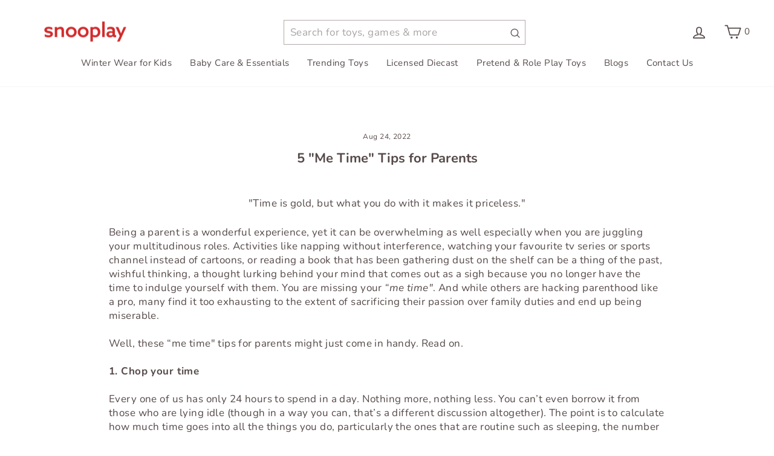

--- FILE ---
content_type: text/css
request_url: https://snooplay.in/cdn/shop/t/162/assets/drawer-menu.css?v=114893188817900754691763562748
body_size: -687
content:
.tab {overflow: hidden;display: grid;grid-template-columns: 1fr 1fr;border-bottom: 1px solid #ccc;}
.tab button {color: #000;background-color: inherit;float: left;border: none;outline: none;cursor: pointer;padding:10px;transition: 0.3s;font-size:.9rem;border-bottom: 2px solid #fff;}
.tab button.active {border-bottom: 2px solid #000;}
.tabcontent {display: none;border-top: none;height:55vh;overflow: auto;overflow-x: hidden;padding-bottom: 1rem;}

--- FILE ---
content_type: text/javascript
request_url: https://snooplay.in/cdn/shop/t/162/assets/drawer-menu.js?v=107491897795864155771763562748
body_size: -493
content:
function openCity(evt,cityName){var i,tabcontent,tablinks;for(tabcontent=document.getElementsByClassName("tabcontent"),i=0;i<tabcontent.length;i++)tabcontent[i].style.display="none";for(tablinks=document.getElementsByClassName("tablinks"),i=0;i<tablinks.length;i++)tablinks[i].className=tablinks[i].className.replace(" active","");document.getElementById(cityName).style.display="block",evt.currentTarget.className+=" active"}document.getElementById("defaultOpen").click();
//# sourceMappingURL=/cdn/shop/t/162/assets/drawer-menu.js.map?v=107491897795864155771763562748


--- FILE ---
content_type: text/javascript
request_url: https://snooplay.in/cdn/shop/t/162/assets/searchtap.js?v=102049139591064091051765977356
body_size: 165044
content:
(function(t){var e={};function r(n){if(e[n])return e[n].exports;var i=e[n]={i:n,l:!1,exports:{}};return t[n].call(i.exports,i,i.exports,r),i.l=!0,i.exports}r.m=t,r.c=e,r.d=function(t,e,n){r.o(t,e)||Object.defineProperty(t,e,{enumerable:!0,get:n})},r.r=function(t){"undefined"!==typeof Symbol&&Symbol.toStringTag&&Object.defineProperty(t,Symbol.toStringTag,{value:"Module"}),Object.defineProperty(t,"__esModule",{value:!0})},r.t=function(t,e){if(1&e&&(t=r(t)),8&e)return t;if(4&e&&"object"===typeof t&&t&&t.__esModule)return t;var n=Object.create(null);if(r.r(n),Object.defineProperty(n,"default",{enumerable:!0,value:t}),2&e&&"string"!=typeof t)for(var i in t)r.d(n,i,function(e){return t[e]}.bind(null,i));return n},r.n=function(t){var e=t&&t.__esModule?function(){return t["default"]}:function(){return t};return r.d(e,"a",e),e},r.o=function(t,e){return Object.prototype.hasOwnProperty.call(t,e)},r.p="",r(r.s=0)})({0:function(t,e,r){t.exports=r("56d7")},"00ce":function(t,e,r){"use strict";var n,i=SyntaxError,o=Function,s=TypeError,a=function(t){try{return o('"use strict"; return ('+t+").constructor;")()}catch(e){}},c=Object.getOwnPropertyDescriptor;if(c)try{c({},"")}catch(j){c=null}var l=function(){throw new s},u=c?function(){try{return l}catch(t){try{return c(arguments,"callee").get}catch(e){return l}}}():l,d=r("5156")(),h=Object.getPrototypeOf||function(t){return t.__proto__},p={},f="undefined"===typeof Uint8Array?n:h(Uint8Array),A={"%AggregateError%":"undefined"===typeof AggregateError?n:AggregateError,"%Array%":Array,"%ArrayBuffer%":"undefined"===typeof ArrayBuffer?n:ArrayBuffer,"%ArrayIteratorPrototype%":d?h([][Symbol.iterator]()):n,"%AsyncFromSyncIteratorPrototype%":n,"%AsyncFunction%":p,"%AsyncGenerator%":p,"%AsyncGeneratorFunction%":p,"%AsyncIteratorPrototype%":p,"%Atomics%":"undefined"===typeof Atomics?n:Atomics,"%BigInt%":"undefined"===typeof BigInt?n:BigInt,"%Boolean%":Boolean,"%DataView%":"undefined"===typeof DataView?n:DataView,"%Date%":Date,"%decodeURI%":decodeURI,"%decodeURIComponent%":decodeURIComponent,"%encodeURI%":encodeURI,"%encodeURIComponent%":encodeURIComponent,"%Error%":Error,"%eval%":eval,"%EvalError%":EvalError,"%Float32Array%":"undefined"===typeof Float32Array?n:Float32Array,"%Float64Array%":"undefined"===typeof Float64Array?n:Float64Array,"%FinalizationRegistry%":"undefined"===typeof FinalizationRegistry?n:FinalizationRegistry,"%Function%":o,"%GeneratorFunction%":p,"%Int8Array%":"undefined"===typeof Int8Array?n:Int8Array,"%Int16Array%":"undefined"===typeof Int16Array?n:Int16Array,"%Int32Array%":"undefined"===typeof Int32Array?n:Int32Array,"%isFinite%":isFinite,"%isNaN%":isNaN,"%IteratorPrototype%":d?h(h([][Symbol.iterator]())):n,"%JSON%":"object"===typeof JSON?JSON:n,"%Map%":"undefined"===typeof Map?n:Map,"%MapIteratorPrototype%":"undefined"!==typeof Map&&d?h((new Map)[Symbol.iterator]()):n,"%Math%":Math,"%Number%":Number,"%Object%":Object,"%parseFloat%":parseFloat,"%parseInt%":parseInt,"%Promise%":"undefined"===typeof Promise?n:Promise,"%Proxy%":"undefined"===typeof Proxy?n:Proxy,"%RangeError%":RangeError,"%ReferenceError%":ReferenceError,"%Reflect%":"undefined"===typeof Reflect?n:Reflect,"%RegExp%":RegExp,"%Set%":"undefined"===typeof Set?n:Set,"%SetIteratorPrototype%":"undefined"!==typeof Set&&d?h((new Set)[Symbol.iterator]()):n,"%SharedArrayBuffer%":"undefined"===typeof SharedArrayBuffer?n:SharedArrayBuffer,"%String%":String,"%StringIteratorPrototype%":d?h(""[Symbol.iterator]()):n,"%Symbol%":d?Symbol:n,"%SyntaxError%":i,"%ThrowTypeError%":u,"%TypedArray%":f,"%TypeError%":s,"%Uint8Array%":"undefined"===typeof Uint8Array?n:Uint8Array,"%Uint8ClampedArray%":"undefined"===typeof Uint8ClampedArray?n:Uint8ClampedArray,"%Uint16Array%":"undefined"===typeof Uint16Array?n:Uint16Array,"%Uint32Array%":"undefined"===typeof Uint32Array?n:Uint32Array,"%URIError%":URIError,"%WeakMap%":"undefined"===typeof WeakMap?n:WeakMap,"%WeakRef%":"undefined"===typeof WeakRef?n:WeakRef,"%WeakSet%":"undefined"===typeof WeakSet?n:WeakSet},v=function t(e){var r;if("%AsyncFunction%"===e)r=a("async function () {}");else if("%GeneratorFunction%"===e)r=a("function* () {}");else if("%AsyncGeneratorFunction%"===e)r=a("async function* () {}");else if("%AsyncGenerator%"===e){var n=t("%AsyncGeneratorFunction%");n&&(r=n.prototype)}else if("%AsyncIteratorPrototype%"===e){var i=t("%AsyncGenerator%");i&&(r=h(i.prototype))}return A[e]=r,r},y={"%ArrayBufferPrototype%":["ArrayBuffer","prototype"],"%ArrayPrototype%":["Array","prototype"],"%ArrayProto_entries%":["Array","prototype","entries"],"%ArrayProto_forEach%":["Array","prototype","forEach"],"%ArrayProto_keys%":["Array","prototype","keys"],"%ArrayProto_values%":["Array","prototype","values"],"%AsyncFunctionPrototype%":["AsyncFunction","prototype"],"%AsyncGenerator%":["AsyncGeneratorFunction","prototype"],"%AsyncGeneratorPrototype%":["AsyncGeneratorFunction","prototype","prototype"],"%BooleanPrototype%":["Boolean","prototype"],"%DataViewPrototype%":["DataView","prototype"],"%DatePrototype%":["Date","prototype"],"%ErrorPrototype%":["Error","prototype"],"%EvalErrorPrototype%":["EvalError","prototype"],"%Float32ArrayPrototype%":["Float32Array","prototype"],"%Float64ArrayPrototype%":["Float64Array","prototype"],"%FunctionPrototype%":["Function","prototype"],"%Generator%":["GeneratorFunction","prototype"],"%GeneratorPrototype%":["GeneratorFunction","prototype","prototype"],"%Int8ArrayPrototype%":["Int8Array","prototype"],"%Int16ArrayPrototype%":["Int16Array","prototype"],"%Int32ArrayPrototype%":["Int32Array","prototype"],"%JSONParse%":["JSON","parse"],"%JSONStringify%":["JSON","stringify"],"%MapPrototype%":["Map","prototype"],"%NumberPrototype%":["Number","prototype"],"%ObjectPrototype%":["Object","prototype"],"%ObjProto_toString%":["Object","prototype","toString"],"%ObjProto_valueOf%":["Object","prototype","valueOf"],"%PromisePrototype%":["Promise","prototype"],"%PromiseProto_then%":["Promise","prototype","then"],"%Promise_all%":["Promise","all"],"%Promise_reject%":["Promise","reject"],"%Promise_resolve%":["Promise","resolve"],"%RangeErrorPrototype%":["RangeError","prototype"],"%ReferenceErrorPrototype%":["ReferenceError","prototype"],"%RegExpPrototype%":["RegExp","prototype"],"%SetPrototype%":["Set","prototype"],"%SharedArrayBufferPrototype%":["SharedArrayBuffer","prototype"],"%StringPrototype%":["String","prototype"],"%SymbolPrototype%":["Symbol","prototype"],"%SyntaxErrorPrototype%":["SyntaxError","prototype"],"%TypedArrayPrototype%":["TypedArray","prototype"],"%TypeErrorPrototype%":["TypeError","prototype"],"%Uint8ArrayPrototype%":["Uint8Array","prototype"],"%Uint8ClampedArrayPrototype%":["Uint8ClampedArray","prototype"],"%Uint16ArrayPrototype%":["Uint16Array","prototype"],"%Uint32ArrayPrototype%":["Uint32Array","prototype"],"%URIErrorPrototype%":["URIError","prototype"],"%WeakMapPrototype%":["WeakMap","prototype"],"%WeakSetPrototype%":["WeakSet","prototype"]},g=r("0f7c"),m=r("a0d3"),b=g.call(Function.call,Array.prototype.concat),w=g.call(Function.apply,Array.prototype.splice),C=g.call(Function.call,String.prototype.replace),_=g.call(Function.call,String.prototype.slice),S=g.call(Function.call,RegExp.prototype.exec),x=/[^%.[\]]+|\[(?:(-?\d+(?:\.\d+)?)|(["'])((?:(?!\2)[^\\]|\\.)*?)\2)\]|(?=(?:\.|\[\])(?:\.|\[\]|%$))/g,k=/\\(\\)?/g,E=function(t){var e=_(t,0,1),r=_(t,-1);if("%"===e&&"%"!==r)throw new i("invalid intrinsic syntax, expected closing `%`");if("%"===r&&"%"!==e)throw new i("invalid intrinsic syntax, expected opening `%`");var n=[];return C(t,x,(function(t,e,r,i){n[n.length]=r?C(i,k,"$1"):e||t})),n},I=function(t,e){var r,n=t;if(m(y,n)&&(r=y[n],n="%"+r[0]+"%"),m(A,n)){var o=A[n];if(o===p&&(o=v(n)),"undefined"===typeof o&&!e)throw new s("intrinsic "+t+" exists, but is not available. Please file an issue!");return{alias:r,name:n,value:o}}throw new i("intrinsic "+t+" does not exist!")};t.exports=function(t,e){if("string"!==typeof t||0===t.length)throw new s("intrinsic name must be a non-empty string");if(arguments.length>1&&"boolean"!==typeof e)throw new s('"allowMissing" argument must be a boolean');if(null===S(/^%?[^%]*%?$/,t))throw new i("`%` may not be present anywhere but at the beginning and end of the intrinsic name");var r=E(t),n=r.length>0?r[0]:"",o=I("%"+n+"%",e),a=o.name,l=o.value,u=!1,d=o.alias;d&&(n=d[0],w(r,b([0,1],d)));for(var h=1,p=!0;h<r.length;h+=1){var f=r[h],v=_(f,0,1),y=_(f,-1);if(('"'===v||"'"===v||"`"===v||'"'===y||"'"===y||"`"===y)&&v!==y)throw new i("property names with quotes must have matching quotes");if("constructor"!==f&&p||(u=!0),n+="."+f,a="%"+n+"%",m(A,a))l=A[a];else if(null!=l){if(!(f in l)){if(!e)throw new s("base intrinsic for "+t+" exists, but the property is not available.");return}if(c&&h+1>=r.length){var g=c(l,f);p=!!g,l=p&&"get"in g&&!("originalValue"in g.get)?g.get:l[f]}else p=m(l,f),l=l[f];p&&!u&&(A[a]=l)}}return l}},"0f7c":function(t,e,r){"use strict";var n=r("688e");t.exports=Function.prototype.bind||n},1:function(t,e){},"14d5":function(t,e,r){"use strict";r("6faf")},1696:function(t,e,r){"use strict";t.exports=function(){if("function"!==typeof Symbol||"function"!==typeof Object.getOwnPropertySymbols)return!1;if("symbol"===typeof Symbol.iterator)return!0;var t={},e=Symbol("test"),r=Object(e);if("string"===typeof e)return!1;if("[object Symbol]"!==Object.prototype.toString.call(e))return!1;if("[object Symbol]"!==Object.prototype.toString.call(r))return!1;var n=42;for(e in t[e]=n,t)return!1;if("function"===typeof Object.keys&&0!==Object.keys(t).length)return!1;if("function"===typeof Object.getOwnPropertyNames&&0!==Object.getOwnPropertyNames(t).length)return!1;var i=Object.getOwnPropertySymbols(t);if(1!==i.length||i[0]!==e)return!1;if(!Object.prototype.propertyIsEnumerable.call(t,e))return!1;if("function"===typeof Object.getOwnPropertyDescriptor){var o=Object.getOwnPropertyDescriptor(t,e);if(o.value!==n||!0!==o.enumerable)return!1}return!0}},"1e88":function(t,e,r){"use strict";r("509e")},2714:function(t,e,r){var n="function"===typeof Map&&Map.prototype,i=Object.getOwnPropertyDescriptor&&n?Object.getOwnPropertyDescriptor(Map.prototype,"size"):null,o=n&&i&&"function"===typeof i.get?i.get:null,s=n&&Map.prototype.forEach,a="function"===typeof Set&&Set.prototype,c=Object.getOwnPropertyDescriptor&&a?Object.getOwnPropertyDescriptor(Set.prototype,"size"):null,l=a&&c&&"function"===typeof c.get?c.get:null,u=a&&Set.prototype.forEach,d="function"===typeof WeakMap&&WeakMap.prototype,h=d?WeakMap.prototype.has:null,p="function"===typeof WeakSet&&WeakSet.prototype,f=p?WeakSet.prototype.has:null,A="function"===typeof WeakRef&&WeakRef.prototype,v=A?WeakRef.prototype.deref:null,y=Boolean.prototype.valueOf,g=Object.prototype.toString,m=Function.prototype.toString,b=String.prototype.match,w=String.prototype.slice,C=String.prototype.replace,_=String.prototype.toUpperCase,S=String.prototype.toLowerCase,x=RegExp.prototype.test,k=Array.prototype.concat,E=Array.prototype.join,I=Array.prototype.slice,j=Math.floor,O="function"===typeof BigInt?BigInt.prototype.valueOf:null,P=Object.getOwnPropertySymbols,T="function"===typeof Symbol&&"symbol"===typeof Symbol.iterator?Symbol.prototype.toString:null,R="function"===typeof Symbol&&"object"===typeof Symbol.iterator,M="function"===typeof Symbol&&Symbol.toStringTag&&(typeof Symbol.toStringTag===R||"symbol")?Symbol.toStringTag:null,D=Object.prototype.propertyIsEnumerable,B=("function"===typeof Reflect?Reflect.getPrototypeOf:Object.getPrototypeOf)||([].__proto__===Array.prototype?function(t){return t.__proto__}:null);function L(t,e){if(t===1/0||t===-1/0||t!==t||t&&t>-1e3&&t<1e3||x.call(/e/,e))return e;var r=/[0-9](?=(?:[0-9]{3})+(?![0-9]))/g;if("number"===typeof t){var n=t<0?-j(-t):j(t);if(n!==t){var i=String(n),o=w.call(e,i.length+1);return C.call(i,r,"$&_")+"."+C.call(C.call(o,/([0-9]{3})/g,"$&_"),/_$/,"")}}return C.call(e,r,"$&_")}var F=r(1),Q=F.custom,q=X(Q)?Q:null;function H(t,e,r){var n="double"===(r.quoteStyle||e)?'"':"'";return n+t+n}function N(t){return C.call(String(t),/"/g,"&quot;")}function z(t){return"[object Array]"===tt(t)&&(!M||!("object"===typeof t&&M in t))}function K(t){return"[object Date]"===tt(t)&&(!M||!("object"===typeof t&&M in t))}function U(t){return"[object RegExp]"===tt(t)&&(!M||!("object"===typeof t&&M in t))}function G(t){return"[object Error]"===tt(t)&&(!M||!("object"===typeof t&&M in t))}function V(t){return"[object String]"===tt(t)&&(!M||!("object"===typeof t&&M in t))}function Y(t){return"[object Number]"===tt(t)&&(!M||!("object"===typeof t&&M in t))}function J(t){return"[object Boolean]"===tt(t)&&(!M||!("object"===typeof t&&M in t))}function X(t){if(R)return t&&"object"===typeof t&&t instanceof Symbol;if("symbol"===typeof t)return!0;if(!t||"object"!==typeof t||!T)return!1;try{return T.call(t),!0}catch(e){}return!1}function W(t){if(!t||"object"!==typeof t||!O)return!1;try{return O.call(t),!0}catch(e){}return!1}t.exports=function t(e,r,n,i){var a=r||{};if($(a,"quoteStyle")&&"single"!==a.quoteStyle&&"double"!==a.quoteStyle)throw new TypeError('option "quoteStyle" must be "single" or "double"');if($(a,"maxStringLength")&&("number"===typeof a.maxStringLength?a.maxStringLength<0&&a.maxStringLength!==1/0:null!==a.maxStringLength))throw new TypeError('option "maxStringLength", if provided, must be a positive integer, Infinity, or `null`');var c=!$(a,"customInspect")||a.customInspect;if("boolean"!==typeof c&&"symbol"!==c)throw new TypeError("option \"customInspect\", if provided, must be `true`, `false`, or `'symbol'`");if($(a,"indent")&&null!==a.indent&&"\t"!==a.indent&&!(parseInt(a.indent,10)===a.indent&&a.indent>0))throw new TypeError('option "indent" must be "\\t", an integer > 0, or `null`');if($(a,"numericSeparator")&&"boolean"!==typeof a.numericSeparator)throw new TypeError('option "numericSeparator", if provided, must be `true` or `false`');var d=a.numericSeparator;if("undefined"===typeof e)return"undefined";if(null===e)return"null";if("boolean"===typeof e)return e?"true":"false";if("string"===typeof e)return lt(e,a);if("number"===typeof e){if(0===e)return 1/0/e>0?"0":"-0";var h=String(e);return d?L(e,h):h}if("bigint"===typeof e){var p=String(e)+"n";return d?L(e,p):p}var f="undefined"===typeof a.depth?5:a.depth;if("undefined"===typeof n&&(n=0),n>=f&&f>0&&"object"===typeof e)return z(e)?"[Array]":"[Object]";var A=At(a,n);if("undefined"===typeof i)i=[];else if(rt(i,e)>=0)return"[Circular]";function v(e,r,o){if(r&&(i=I.call(i),i.push(r)),o){var s={depth:a.depth};return $(a,"quoteStyle")&&(s.quoteStyle=a.quoteStyle),t(e,s,n+1,i)}return t(e,a,n+1,i)}if("function"===typeof e&&!U(e)){var g=et(e),m=yt(e,v);return"[Function"+(g?": "+g:" (anonymous)")+"]"+(m.length>0?" { "+E.call(m,", ")+" }":"")}if(X(e)){var b=R?C.call(String(e),/^(Symbol\(.*\))_[^)]*$/,"$1"):T.call(e);return"object"!==typeof e||R?b:dt(b)}if(ct(e)){for(var _="<"+S.call(String(e.nodeName)),x=e.attributes||[],j=0;j<x.length;j++)_+=" "+x[j].name+"="+H(N(x[j].value),"double",a);return _+=">",e.childNodes&&e.childNodes.length&&(_+="..."),_+="</"+S.call(String(e.nodeName))+">",_}if(z(e)){if(0===e.length)return"[]";var P=yt(e,v);return A&&!ft(P)?"["+vt(P,A)+"]":"[ "+E.call(P,", ")+" ]"}if(G(e)){var Q=yt(e,v);return"cause"in Error.prototype||!("cause"in e)||D.call(e,"cause")?0===Q.length?"["+String(e)+"]":"{ ["+String(e)+"] "+E.call(Q,", ")+" }":"{ ["+String(e)+"] "+E.call(k.call("[cause]: "+v(e.cause),Q),", ")+" }"}if("object"===typeof e&&c){if(q&&"function"===typeof e[q]&&F)return F(e,{depth:f-n});if("symbol"!==c&&"function"===typeof e.inspect)return e.inspect()}if(nt(e)){var Z=[];return s.call(e,(function(t,r){Z.push(v(r,e,!0)+" => "+v(t,e))})),pt("Map",o.call(e),Z,A)}if(st(e)){var ut=[];return u.call(e,(function(t){ut.push(v(t,e))})),pt("Set",l.call(e),ut,A)}if(it(e))return ht("WeakMap");if(at(e))return ht("WeakSet");if(ot(e))return ht("WeakRef");if(Y(e))return dt(v(Number(e)));if(W(e))return dt(v(O.call(e)));if(J(e))return dt(y.call(e));if(V(e))return dt(v(String(e)));if(!K(e)&&!U(e)){var gt=yt(e,v),mt=B?B(e)===Object.prototype:e instanceof Object||e.constructor===Object,bt=e instanceof Object?"":"null prototype",wt=!mt&&M&&Object(e)===e&&M in e?w.call(tt(e),8,-1):bt?"Object":"",Ct=mt||"function"!==typeof e.constructor?"":e.constructor.name?e.constructor.name+" ":"",_t=Ct+(wt||bt?"["+E.call(k.call([],wt||[],bt||[]),": ")+"] ":"");return 0===gt.length?_t+"{}":A?_t+"{"+vt(gt,A)+"}":_t+"{ "+E.call(gt,", ")+" }"}return String(e)};var Z=Object.prototype.hasOwnProperty||function(t){return t in this};function $(t,e){return Z.call(t,e)}function tt(t){return g.call(t)}function et(t){if(t.name)return t.name;var e=b.call(m.call(t),/^function\s*([\w$]+)/);return e?e[1]:null}function rt(t,e){if(t.indexOf)return t.indexOf(e);for(var r=0,n=t.length;r<n;r++)if(t[r]===e)return r;return-1}function nt(t){if(!o||!t||"object"!==typeof t)return!1;try{o.call(t);try{l.call(t)}catch(e){return!0}return t instanceof Map}catch(r){}return!1}function it(t){if(!h||!t||"object"!==typeof t)return!1;try{h.call(t,h);try{f.call(t,f)}catch(e){return!0}return t instanceof WeakMap}catch(r){}return!1}function ot(t){if(!v||!t||"object"!==typeof t)return!1;try{return v.call(t),!0}catch(e){}return!1}function st(t){if(!l||!t||"object"!==typeof t)return!1;try{l.call(t);try{o.call(t)}catch(e){return!0}return t instanceof Set}catch(r){}return!1}function at(t){if(!f||!t||"object"!==typeof t)return!1;try{f.call(t,f);try{h.call(t,h)}catch(e){return!0}return t instanceof WeakSet}catch(r){}return!1}function ct(t){return!(!t||"object"!==typeof t)&&("undefined"!==typeof HTMLElement&&t instanceof HTMLElement||"string"===typeof t.nodeName&&"function"===typeof t.getAttribute)}function lt(t,e){if(t.length>e.maxStringLength){var r=t.length-e.maxStringLength,n="... "+r+" more character"+(r>1?"s":"");return lt(w.call(t,0,e.maxStringLength),e)+n}var i=C.call(C.call(t,/(['\\])/g,"\\$1"),/[\x00-\x1f]/g,ut);return H(i,"single",e)}function ut(t){var e=t.charCodeAt(0),r={8:"b",9:"t",10:"n",12:"f",13:"r"}[e];return r?"\\"+r:"\\x"+(e<16?"0":"")+_.call(e.toString(16))}function dt(t){return"Object("+t+")"}function ht(t){return t+" { ? }"}function pt(t,e,r,n){var i=n?vt(r,n):E.call(r,", ");return t+" ("+e+") {"+i+"}"}function ft(t){for(var e=0;e<t.length;e++)if(rt(t[e],"\n")>=0)return!1;return!0}function At(t,e){var r;if("\t"===t.indent)r="\t";else{if(!("number"===typeof t.indent&&t.indent>0))return null;r=E.call(Array(t.indent+1)," ")}return{base:r,prev:E.call(Array(e+1),r)}}function vt(t,e){if(0===t.length)return"";var r="\n"+e.prev+e.base;return r+E.call(t,","+r)+"\n"+e.prev}function yt(t,e){var r=z(t),n=[];if(r){n.length=t.length;for(var i=0;i<t.length;i++)n[i]=$(t,i)?e(t[i],t):""}var o,s="function"===typeof P?P(t):[];if(R){o={};for(var a=0;a<s.length;a++)o["$"+s[a]]=s[a]}for(var c in t)$(t,c)&&(r&&String(Number(c))===c&&c<t.length||R&&o["$"+c]instanceof Symbol||(x.call(/[^\w$]/,c)?n.push(e(c,t)+": "+e(t[c],t)):n.push(c+": "+e(t[c],t))));if("function"===typeof P)for(var l=0;l<s.length;l++)D.call(t,s[l])&&n.push("["+e(s[l])+"]: "+e(t[s[l]],t));return n}},"2b0e":function(t,e,r){"use strict";r.r(e),function(t){r.d(e,"EffectScope",(function(){return Ie})),r.d(e,"computed",(function(){return ve})),r.d(e,"customRef",(function(){return ae})),r.d(e,"default",(function(){return no})),r.d(e,"defineAsyncComponent",(function(){return tn})),r.d(e,"defineComponent",(function(){return gn})),r.d(e,"del",(function(){return Ht})),r.d(e,"effectScope",(function(){return je})),r.d(e,"getCurrentInstance",(function(){return vt})),r.d(e,"getCurrentScope",(function(){return Pe})),r.d(e,"h",(function(){return Lr})),r.d(e,"inject",(function(){return De})),r.d(e,"isProxy",(function(){return Jt})),r.d(e,"isReactive",(function(){return Gt})),r.d(e,"isReadonly",(function(){return Yt})),r.d(e,"isRef",(function(){return $t})),r.d(e,"isShallow",(function(){return Vt})),r.d(e,"markRaw",(function(){return Wt})),r.d(e,"mergeDefaults",(function(){return _r})),r.d(e,"nextTick",(function(){return Wr})),r.d(e,"onActivated",(function(){return un})),r.d(e,"onBeforeMount",(function(){return nn})),r.d(e,"onBeforeUnmount",(function(){return cn})),r.d(e,"onBeforeUpdate",(function(){return sn})),r.d(e,"onDeactivated",(function(){return dn})),r.d(e,"onErrorCaptured",(function(){return vn})),r.d(e,"onMounted",(function(){return on})),r.d(e,"onRenderTracked",(function(){return pn})),r.d(e,"onRenderTriggered",(function(){return fn})),r.d(e,"onScopeDispose",(function(){return Te})),r.d(e,"onServerPrefetch",(function(){return hn})),r.d(e,"onUnmounted",(function(){return ln})),r.d(e,"onUpdated",(function(){return an})),r.d(e,"provide",(function(){return Re})),r.d(e,"proxyRefs",(function(){return oe})),r.d(e,"reactive",(function(){return zt})),r.d(e,"readonly",(function(){return he})),r.d(e,"ref",(function(){return te})),r.d(e,"set",(function(){return qt})),r.d(e,"shallowReactive",(function(){return Kt})),r.d(e,"shallowReadonly",(function(){return Ae})),r.d(e,"shallowRef",(function(){return ee})),r.d(e,"toRaw",(function(){return Xt})),r.d(e,"toRef",(function(){return le})),r.d(e,"toRefs",(function(){return ce})),r.d(e,"triggerRef",(function(){return ne})),r.d(e,"unref",(function(){return ie})),r.d(e,"useAttrs",(function(){return br})),r.d(e,"useCssModule",(function(){return Zr})),r.d(e,"useCssVars",(function(){return $r})),r.d(e,"useListeners",(function(){return wr})),r.d(e,"useSlots",(function(){return mr})),r.d(e,"version",(function(){return yn})),r.d(e,"watch",(function(){return ke})),r.d(e,"watchEffect",(function(){return we})),r.d(e,"watchPostEffect",(function(){return Ce})),r.d(e,"watchSyncEffect",(function(){return _e}));
/*!
 * Vue.js v2.7.14
 * (c) 2014-2022 Evan You
 * Released under the MIT License.
 */
var n=Object.freeze({}),i=Array.isArray;function o(t){return void 0===t||null===t}function s(t){return void 0!==t&&null!==t}function a(t){return!0===t}function c(t){return!1===t}function l(t){return"string"===typeof t||"number"===typeof t||"symbol"===typeof t||"boolean"===typeof t}function u(t){return"function"===typeof t}function d(t){return null!==t&&"object"===typeof t}var h=Object.prototype.toString;function p(t){return"[object Object]"===h.call(t)}function f(t){return"[object RegExp]"===h.call(t)}function A(t){var e=parseFloat(String(t));return e>=0&&Math.floor(e)===e&&isFinite(t)}function v(t){return s(t)&&"function"===typeof t.then&&"function"===typeof t.catch}function y(t){return null==t?"":Array.isArray(t)||p(t)&&t.toString===h?JSON.stringify(t,null,2):String(t)}function g(t){var e=parseFloat(t);return isNaN(e)?t:e}function m(t,e){for(var r=Object.create(null),n=t.split(","),i=0;i<n.length;i++)r[n[i]]=!0;return e?function(t){return r[t.toLowerCase()]}:function(t){return r[t]}}m("slot,component",!0);var b=m("key,ref,slot,slot-scope,is");function w(t,e){var r=t.length;if(r){if(e===t[r-1])return void(t.length=r-1);var n=t.indexOf(e);if(n>-1)return t.splice(n,1)}}var C=Object.prototype.hasOwnProperty;function _(t,e){return C.call(t,e)}function S(t){var e=Object.create(null);return function(r){var n=e[r];return n||(e[r]=t(r))}}var x=/-(\w)/g,k=S((function(t){return t.replace(x,(function(t,e){return e?e.toUpperCase():""}))})),E=S((function(t){return t.charAt(0).toUpperCase()+t.slice(1)})),I=/\B([A-Z])/g,j=S((function(t){return t.replace(I,"-$1").toLowerCase()}));function O(t,e){function r(r){var n=arguments.length;return n?n>1?t.apply(e,arguments):t.call(e,r):t.call(e)}return r._length=t.length,r}function P(t,e){return t.bind(e)}var T=Function.prototype.bind?P:O;function R(t,e){e=e||0;var r=t.length-e,n=new Array(r);while(r--)n[r]=t[r+e];return n}function M(t,e){for(var r in e)t[r]=e[r];return t}function D(t){for(var e={},r=0;r<t.length;r++)t[r]&&M(e,t[r]);return e}function B(t,e,r){}var L=function(t,e,r){return!1},F=function(t){return t};function Q(t,e){if(t===e)return!0;var r=d(t),n=d(e);if(!r||!n)return!r&&!n&&String(t)===String(e);try{var i=Array.isArray(t),o=Array.isArray(e);if(i&&o)return t.length===e.length&&t.every((function(t,r){return Q(t,e[r])}));if(t instanceof Date&&e instanceof Date)return t.getTime()===e.getTime();if(i||o)return!1;var s=Object.keys(t),a=Object.keys(e);return s.length===a.length&&s.every((function(r){return Q(t[r],e[r])}))}catch(c){return!1}}function q(t,e){for(var r=0;r<t.length;r++)if(Q(t[r],e))return r;return-1}function H(t){var e=!1;return function(){e||(e=!0,t.apply(this,arguments))}}function N(t,e){return t===e?0===t&&1/t!==1/e:t===t||e===e}var z="data-server-rendered",K=["component","directive","filter"],U=["beforeCreate","created","beforeMount","mounted","beforeUpdate","updated","beforeDestroy","destroyed","activated","deactivated","errorCaptured","serverPrefetch","renderTracked","renderTriggered"],G={optionMergeStrategies:Object.create(null),silent:!1,productionTip:!1,devtools:!1,performance:!1,errorHandler:null,warnHandler:null,ignoredElements:[],keyCodes:Object.create(null),isReservedTag:L,isReservedAttr:L,isUnknownElement:L,getTagNamespace:B,parsePlatformTagName:F,mustUseProp:L,async:!0,_lifecycleHooks:U},V=/a-zA-Z\u00B7\u00C0-\u00D6\u00D8-\u00F6\u00F8-\u037D\u037F-\u1FFF\u200C-\u200D\u203F-\u2040\u2070-\u218F\u2C00-\u2FEF\u3001-\uD7FF\uF900-\uFDCF\uFDF0-\uFFFD/;function Y(t){var e=(t+"").charCodeAt(0);return 36===e||95===e}function J(t,e,r,n){Object.defineProperty(t,e,{value:r,enumerable:!!n,writable:!0,configurable:!0})}var X=new RegExp("[^".concat(V.source,".$_\\d]"));function W(t){if(!X.test(t)){var e=t.split(".");return function(t){for(var r=0;r<e.length;r++){if(!t)return;t=t[e[r]]}return t}}}var Z="__proto__"in{},$="undefined"!==typeof window,tt=$&&window.navigator.userAgent.toLowerCase(),et=tt&&/msie|trident/.test(tt),rt=tt&&tt.indexOf("msie 9.0")>0,nt=tt&&tt.indexOf("edge/")>0;tt&&tt.indexOf("android");var it=tt&&/iphone|ipad|ipod|ios/.test(tt);tt&&/chrome\/\d+/.test(tt),tt&&/phantomjs/.test(tt);var ot,st=tt&&tt.match(/firefox\/(\d+)/),at={}.watch,ct=!1;if($)try{var lt={};Object.defineProperty(lt,"passive",{get:function(){ct=!0}}),window.addEventListener("test-passive",null,lt)}catch(ic){}var ut=function(){return void 0===ot&&(ot=!$&&"undefined"!==typeof t&&(t["process"]&&"server"===t["process"].env.VUE_ENV)),ot},dt=$&&window.__VUE_DEVTOOLS_GLOBAL_HOOK__;function ht(t){return"function"===typeof t&&/native code/.test(t.toString())}var pt,ft="undefined"!==typeof Symbol&&ht(Symbol)&&"undefined"!==typeof Reflect&&ht(Reflect.ownKeys);pt="undefined"!==typeof Set&&ht(Set)?Set:function(){function t(){this.set=Object.create(null)}return t.prototype.has=function(t){return!0===this.set[t]},t.prototype.add=function(t){this.set[t]=!0},t.prototype.clear=function(){this.set=Object.create(null)},t}();var At=null;function vt(){return At&&{proxy:At}}function yt(t){void 0===t&&(t=null),t||At&&At._scope.off(),At=t,t&&t._scope.on()}var gt=function(){function t(t,e,r,n,i,o,s,a){this.tag=t,this.data=e,this.children=r,this.text=n,this.elm=i,this.ns=void 0,this.context=o,this.fnContext=void 0,this.fnOptions=void 0,this.fnScopeId=void 0,this.key=e&&e.key,this.componentOptions=s,this.componentInstance=void 0,this.parent=void 0,this.raw=!1,this.isStatic=!1,this.isRootInsert=!0,this.isComment=!1,this.isCloned=!1,this.isOnce=!1,this.asyncFactory=a,this.asyncMeta=void 0,this.isAsyncPlaceholder=!1}return Object.defineProperty(t.prototype,"child",{get:function(){return this.componentInstance},enumerable:!1,configurable:!0}),t}(),mt=function(t){void 0===t&&(t="");var e=new gt;return e.text=t,e.isComment=!0,e};function bt(t){return new gt(void 0,void 0,void 0,String(t))}function wt(t){var e=new gt(t.tag,t.data,t.children&&t.children.slice(),t.text,t.elm,t.context,t.componentOptions,t.asyncFactory);return e.ns=t.ns,e.isStatic=t.isStatic,e.key=t.key,e.isComment=t.isComment,e.fnContext=t.fnContext,e.fnOptions=t.fnOptions,e.fnScopeId=t.fnScopeId,e.asyncMeta=t.asyncMeta,e.isCloned=!0,e}var Ct=0,_t=[],St=function(){for(var t=0;t<_t.length;t++){var e=_t[t];e.subs=e.subs.filter((function(t){return t})),e._pending=!1}_t.length=0},xt=function(){function t(){this._pending=!1,this.id=Ct++,this.subs=[]}return t.prototype.addSub=function(t){this.subs.push(t)},t.prototype.removeSub=function(t){this.subs[this.subs.indexOf(t)]=null,this._pending||(this._pending=!0,_t.push(this))},t.prototype.depend=function(e){t.target&&t.target.addDep(this)},t.prototype.notify=function(t){var e=this.subs.filter((function(t){return t}));for(var r=0,n=e.length;r<n;r++){var i=e[r];0,i.update()}},t}();xt.target=null;var kt=[];function Et(t){kt.push(t),xt.target=t}function It(){kt.pop(),xt.target=kt[kt.length-1]}var jt=Array.prototype,Ot=Object.create(jt),Pt=["push","pop","shift","unshift","splice","sort","reverse"];Pt.forEach((function(t){var e=jt[t];J(Ot,t,(function(){for(var r=[],n=0;n<arguments.length;n++)r[n]=arguments[n];var i,o=e.apply(this,r),s=this.__ob__;switch(t){case"push":case"unshift":i=r;break;case"splice":i=r.slice(2);break}return i&&s.observeArray(i),s.dep.notify(),o}))}));var Tt=Object.getOwnPropertyNames(Ot),Rt={},Mt=!0;function Dt(t){Mt=t}var Bt={notify:B,depend:B,addSub:B,removeSub:B},Lt=function(){function t(t,e,r){if(void 0===e&&(e=!1),void 0===r&&(r=!1),this.value=t,this.shallow=e,this.mock=r,this.dep=r?Bt:new xt,this.vmCount=0,J(t,"__ob__",this),i(t)){if(!r)if(Z)t.__proto__=Ot;else for(var n=0,o=Tt.length;n<o;n++){var s=Tt[n];J(t,s,Ot[s])}e||this.observeArray(t)}else{var a=Object.keys(t);for(n=0;n<a.length;n++){s=a[n];Qt(t,s,Rt,void 0,e,r)}}}return t.prototype.observeArray=function(t){for(var e=0,r=t.length;e<r;e++)Ft(t[e],!1,this.mock)},t}();function Ft(t,e,r){return t&&_(t,"__ob__")&&t.__ob__ instanceof Lt?t.__ob__:!Mt||!r&&ut()||!i(t)&&!p(t)||!Object.isExtensible(t)||t.__v_skip||$t(t)||t instanceof gt?void 0:new Lt(t,e,r)}function Qt(t,e,r,n,o,s){var a=new xt,c=Object.getOwnPropertyDescriptor(t,e);if(!c||!1!==c.configurable){var l=c&&c.get,u=c&&c.set;l&&!u||r!==Rt&&2!==arguments.length||(r=t[e]);var d=!o&&Ft(r,!1,s);return Object.defineProperty(t,e,{enumerable:!0,configurable:!0,get:function(){var e=l?l.call(t):r;return xt.target&&(a.depend(),d&&(d.dep.depend(),i(e)&&Nt(e))),$t(e)&&!o?e.value:e},set:function(e){var n=l?l.call(t):r;if(N(n,e)){if(u)u.call(t,e);else{if(l)return;if(!o&&$t(n)&&!$t(e))return void(n.value=e);r=e}d=!o&&Ft(e,!1,s),a.notify()}}}),a}}function qt(t,e,r){if(!Yt(t)){var n=t.__ob__;return i(t)&&A(e)?(t.length=Math.max(t.length,e),t.splice(e,1,r),n&&!n.shallow&&n.mock&&Ft(r,!1,!0),r):e in t&&!(e in Object.prototype)?(t[e]=r,r):t._isVue||n&&n.vmCount?r:n?(Qt(n.value,e,r,void 0,n.shallow,n.mock),n.dep.notify(),r):(t[e]=r,r)}}function Ht(t,e){if(i(t)&&A(e))t.splice(e,1);else{var r=t.__ob__;t._isVue||r&&r.vmCount||Yt(t)||_(t,e)&&(delete t[e],r&&r.dep.notify())}}function Nt(t){for(var e=void 0,r=0,n=t.length;r<n;r++)e=t[r],e&&e.__ob__&&e.__ob__.dep.depend(),i(e)&&Nt(e)}function zt(t){return Ut(t,!1),t}function Kt(t){return Ut(t,!0),J(t,"__v_isShallow",!0),t}function Ut(t,e){if(!Yt(t)){Ft(t,e,ut());0}}function Gt(t){return Yt(t)?Gt(t["__v_raw"]):!(!t||!t.__ob__)}function Vt(t){return!(!t||!t.__v_isShallow)}function Yt(t){return!(!t||!t.__v_isReadonly)}function Jt(t){return Gt(t)||Yt(t)}function Xt(t){var e=t&&t["__v_raw"];return e?Xt(e):t}function Wt(t){return Object.isExtensible(t)&&J(t,"__v_skip",!0),t}var Zt="__v_isRef";function $t(t){return!(!t||!0!==t.__v_isRef)}function te(t){return re(t,!1)}function ee(t){return re(t,!0)}function re(t,e){if($t(t))return t;var r={};return J(r,Zt,!0),J(r,"__v_isShallow",e),J(r,"dep",Qt(r,"value",t,null,e,ut())),r}function ne(t){t.dep&&t.dep.notify()}function ie(t){return $t(t)?t.value:t}function oe(t){if(Gt(t))return t;for(var e={},r=Object.keys(t),n=0;n<r.length;n++)se(e,t,r[n]);return e}function se(t,e,r){Object.defineProperty(t,r,{enumerable:!0,configurable:!0,get:function(){var t=e[r];if($t(t))return t.value;var n=t&&t.__ob__;return n&&n.dep.depend(),t},set:function(t){var n=e[r];$t(n)&&!$t(t)?n.value=t:e[r]=t}})}function ae(t){var e=new xt,r=t((function(){e.depend()}),(function(){e.notify()})),n=r.get,i=r.set,o={get value(){return n()},set value(t){i(t)}};return J(o,Zt,!0),o}function ce(t){var e=i(t)?new Array(t.length):{};for(var r in t)e[r]=le(t,r);return e}function le(t,e,r){var n=t[e];if($t(n))return n;var i={get value(){var n=t[e];return void 0===n?r:n},set value(r){t[e]=r}};return J(i,Zt,!0),i}var ue="__v_rawToReadonly",de="__v_rawToShallowReadonly";function he(t){return pe(t,!1)}function pe(t,e){if(!p(t))return t;if(Yt(t))return t;var r=e?de:ue,n=t[r];if(n)return n;var i=Object.create(Object.getPrototypeOf(t));J(t,r,i),J(i,"__v_isReadonly",!0),J(i,"__v_raw",t),$t(t)&&J(i,Zt,!0),(e||Vt(t))&&J(i,"__v_isShallow",!0);for(var o=Object.keys(t),s=0;s<o.length;s++)fe(i,t,o[s],e);return i}function fe(t,e,r,n){Object.defineProperty(t,r,{enumerable:!0,configurable:!0,get:function(){var t=e[r];return n||!p(t)?t:he(t)},set:function(){}})}function Ae(t){return pe(t,!0)}function ve(t,e){var r,n,i=u(t);i?(r=t,n=B):(r=t.get,n=t.set);var o=ut()?null:new Sn(At,r,B,{lazy:!0});var s={effect:o,get value(){return o?(o.dirty&&o.evaluate(),xt.target&&o.depend(),o.value):r()},set value(t){n(t)}};return J(s,Zt,!0),J(s,"__v_isReadonly",i),s}var ye="watcher",ge="".concat(ye," callback"),me="".concat(ye," getter"),be="".concat(ye," cleanup");function we(t,e){return Ee(t,null,e)}function Ce(t,e){return Ee(t,null,{flush:"post"})}function _e(t,e){return Ee(t,null,{flush:"sync"})}var Se,xe={};function ke(t,e,r){return Ee(t,e,r)}function Ee(t,e,r){var o=void 0===r?n:r,s=o.immediate,a=o.deep,c=o.flush,l=void 0===c?"pre":c;o.onTrack,o.onTrigger;var d,h,p=At,f=function(t,e,r){return void 0===r&&(r=null),Qr(t,null,r,p,e)},A=!1,v=!1;if($t(t)?(d=function(){return t.value},A=Vt(t)):Gt(t)?(d=function(){return t.__ob__.dep.depend(),t},a=!0):i(t)?(v=!0,A=t.some((function(t){return Gt(t)||Vt(t)})),d=function(){return t.map((function(t){return $t(t)?t.value:Gt(t)?bn(t):u(t)?f(t,me):void 0}))}):d=u(t)?e?function(){return f(t,me)}:function(){if(!p||!p._isDestroyed)return h&&h(),f(t,ye,[g])}:B,e&&a){var y=d;d=function(){return bn(y())}}var g=function(t){h=m.onStop=function(){f(t,be)}};if(ut())return g=B,e?s&&f(e,ge,[d(),v?[]:void 0,g]):d(),B;var m=new Sn(At,d,B,{lazy:!0});m.noRecurse=!e;var b=v?[]:xe;return m.run=function(){if(m.active)if(e){var t=m.get();(a||A||(v?t.some((function(t,e){return N(t,b[e])})):N(t,b)))&&(h&&h(),f(e,ge,[t,b===xe?void 0:b,g]),b=t)}else m.get()},"sync"===l?m.update=m.run:"post"===l?(m.post=!0,m.update=function(){return ri(m)}):m.update=function(){if(p&&p===At&&!p._isMounted){var t=p._preWatchers||(p._preWatchers=[]);t.indexOf(m)<0&&t.push(m)}else ri(m)},e?s?m.run():b=m.get():"post"===l&&p?p.$once("hook:mounted",(function(){return m.get()})):m.get(),function(){m.teardown()}}var Ie=function(){function t(t){void 0===t&&(t=!1),this.detached=t,this.active=!0,this.effects=[],this.cleanups=[],this.parent=Se,!t&&Se&&(this.index=(Se.scopes||(Se.scopes=[])).push(this)-1)}return t.prototype.run=function(t){if(this.active){var e=Se;try{return Se=this,t()}finally{Se=e}}else 0},t.prototype.on=function(){Se=this},t.prototype.off=function(){Se=this.parent},t.prototype.stop=function(t){if(this.active){var e=void 0,r=void 0;for(e=0,r=this.effects.length;e<r;e++)this.effects[e].teardown();for(e=0,r=this.cleanups.length;e<r;e++)this.cleanups[e]();if(this.scopes)for(e=0,r=this.scopes.length;e<r;e++)this.scopes[e].stop(!0);if(!this.detached&&this.parent&&!t){var n=this.parent.scopes.pop();n&&n!==this&&(this.parent.scopes[this.index]=n,n.index=this.index)}this.parent=void 0,this.active=!1}},t}();function je(t){return new Ie(t)}function Oe(t,e){void 0===e&&(e=Se),e&&e.active&&e.effects.push(t)}function Pe(){return Se}function Te(t){Se&&Se.cleanups.push(t)}function Re(t,e){At&&(Me(At)[t]=e)}function Me(t){var e=t._provided,r=t.$parent&&t.$parent._provided;return r===e?t._provided=Object.create(r):e}function De(t,e,r){void 0===r&&(r=!1);var n=At;if(n){var i=n.$parent&&n.$parent._provided;if(i&&t in i)return i[t];if(arguments.length>1)return r&&u(e)?e.call(n):e}else 0}var Be=S((function(t){var e="&"===t.charAt(0);t=e?t.slice(1):t;var r="~"===t.charAt(0);t=r?t.slice(1):t;var n="!"===t.charAt(0);return t=n?t.slice(1):t,{name:t,once:r,capture:n,passive:e}}));function Le(t,e){function r(){var t=r.fns;if(!i(t))return Qr(t,null,arguments,e,"v-on handler");for(var n=t.slice(),o=0;o<n.length;o++)Qr(n[o],null,arguments,e,"v-on handler")}return r.fns=t,r}function Fe(t,e,r,n,i,s){var c,l,u,d;for(c in t)l=t[c],u=e[c],d=Be(c),o(l)||(o(u)?(o(l.fns)&&(l=t[c]=Le(l,s)),a(d.once)&&(l=t[c]=i(d.name,l,d.capture)),r(d.name,l,d.capture,d.passive,d.params)):l!==u&&(u.fns=l,t[c]=u));for(c in e)o(t[c])&&(d=Be(c),n(d.name,e[c],d.capture))}function Qe(t,e,r){var n;t instanceof gt&&(t=t.data.hook||(t.data.hook={}));var i=t[e];function c(){r.apply(this,arguments),w(n.fns,c)}o(i)?n=Le([c]):s(i.fns)&&a(i.merged)?(n=i,n.fns.push(c)):n=Le([i,c]),n.merged=!0,t[e]=n}function qe(t,e,r){var n=e.options.props;if(!o(n)){var i={},a=t.attrs,c=t.props;if(s(a)||s(c))for(var l in n){var u=j(l);He(i,c,l,u,!0)||He(i,a,l,u,!1)}return i}}function He(t,e,r,n,i){if(s(e)){if(_(e,r))return t[r]=e[r],i||delete e[r],!0;if(_(e,n))return t[r]=e[n],i||delete e[n],!0}return!1}function Ne(t){for(var e=0;e<t.length;e++)if(i(t[e]))return Array.prototype.concat.apply([],t);return t}function ze(t){return l(t)?[bt(t)]:i(t)?Ue(t):void 0}function Ke(t){return s(t)&&s(t.text)&&c(t.isComment)}function Ue(t,e){var r,n,c,u,d=[];for(r=0;r<t.length;r++)n=t[r],o(n)||"boolean"===typeof n||(c=d.length-1,u=d[c],i(n)?n.length>0&&(n=Ue(n,"".concat(e||"","_").concat(r)),Ke(n[0])&&Ke(u)&&(d[c]=bt(u.text+n[0].text),n.shift()),d.push.apply(d,n)):l(n)?Ke(u)?d[c]=bt(u.text+n):""!==n&&d.push(bt(n)):Ke(n)&&Ke(u)?d[c]=bt(u.text+n.text):(a(t._isVList)&&s(n.tag)&&o(n.key)&&s(e)&&(n.key="__vlist".concat(e,"_").concat(r,"__")),d.push(n)));return d}function Ge(t,e){var r,n,o,a,c=null;if(i(t)||"string"===typeof t)for(c=new Array(t.length),r=0,n=t.length;r<n;r++)c[r]=e(t[r],r);else if("number"===typeof t)for(c=new Array(t),r=0;r<t;r++)c[r]=e(r+1,r);else if(d(t))if(ft&&t[Symbol.iterator]){c=[];var l=t[Symbol.iterator](),u=l.next();while(!u.done)c.push(e(u.value,c.length)),u=l.next()}else for(o=Object.keys(t),c=new Array(o.length),r=0,n=o.length;r<n;r++)a=o[r],c[r]=e(t[a],a,r);return s(c)||(c=[]),c._isVList=!0,c}function Ve(t,e,r,n){var i,o=this.$scopedSlots[t];o?(r=r||{},n&&(r=M(M({},n),r)),i=o(r)||(u(e)?e():e)):i=this.$slots[t]||(u(e)?e():e);var s=r&&r.slot;return s?this.$createElement("template",{slot:s},i):i}function Ye(t){return Oi(this.$options,"filters",t,!0)||F}function Je(t,e){return i(t)?-1===t.indexOf(e):t!==e}function Xe(t,e,r,n,i){var o=G.keyCodes[e]||r;return i&&n&&!G.keyCodes[e]?Je(i,n):o?Je(o,t):n?j(n)!==e:void 0===t}function We(t,e,r,n,o){if(r)if(d(r)){i(r)&&(r=D(r));var s=void 0,a=function(i){if("class"===i||"style"===i||b(i))s=t;else{var a=t.attrs&&t.attrs.type;s=n||G.mustUseProp(e,a,i)?t.domProps||(t.domProps={}):t.attrs||(t.attrs={})}var c=k(i),l=j(i);if(!(c in s)&&!(l in s)&&(s[i]=r[i],o)){var u=t.on||(t.on={});u["update:".concat(i)]=function(t){r[i]=t}}};for(var c in r)a(c)}else;return t}function Ze(t,e){var r=this._staticTrees||(this._staticTrees=[]),n=r[t];return n&&!e||(n=r[t]=this.$options.staticRenderFns[t].call(this._renderProxy,this._c,this),tr(n,"__static__".concat(t),!1)),n}function $e(t,e,r){return tr(t,"__once__".concat(e).concat(r?"_".concat(r):""),!0),t}function tr(t,e,r){if(i(t))for(var n=0;n<t.length;n++)t[n]&&"string"!==typeof t[n]&&er(t[n],"".concat(e,"_").concat(n),r);else er(t,e,r)}function er(t,e,r){t.isStatic=!0,t.key=e,t.isOnce=r}function rr(t,e){if(e)if(p(e)){var r=t.on=t.on?M({},t.on):{};for(var n in e){var i=r[n],o=e[n];r[n]=i?[].concat(i,o):o}}else;return t}function nr(t,e,r,n){e=e||{$stable:!r};for(var o=0;o<t.length;o++){var s=t[o];i(s)?nr(s,e,r):s&&(s.proxy&&(s.fn.proxy=!0),e[s.key]=s.fn)}return n&&(e.$key=n),e}function ir(t,e){for(var r=0;r<e.length;r+=2){var n=e[r];"string"===typeof n&&n&&(t[e[r]]=e[r+1])}return t}function or(t,e){return"string"===typeof t?e+t:t}function sr(t){t._o=$e,t._n=g,t._s=y,t._l=Ge,t._t=Ve,t._q=Q,t._i=q,t._m=Ze,t._f=Ye,t._k=Xe,t._b=We,t._v=bt,t._e=mt,t._u=nr,t._g=rr,t._d=ir,t._p=or}function ar(t,e){if(!t||!t.length)return{};for(var r={},n=0,i=t.length;n<i;n++){var o=t[n],s=o.data;if(s&&s.attrs&&s.attrs.slot&&delete s.attrs.slot,o.context!==e&&o.fnContext!==e||!s||null==s.slot)(r.default||(r.default=[])).push(o);else{var a=s.slot,c=r[a]||(r[a]=[]);"template"===o.tag?c.push.apply(c,o.children||[]):c.push(o)}}for(var l in r)r[l].every(cr)&&delete r[l];return r}function cr(t){return t.isComment&&!t.asyncFactory||" "===t.text}function lr(t){return t.isComment&&t.asyncFactory}function ur(t,e,r,i){var o,s=Object.keys(r).length>0,a=e?!!e.$stable:!s,c=e&&e.$key;if(e){if(e._normalized)return e._normalized;if(a&&i&&i!==n&&c===i.$key&&!s&&!i.$hasNormal)return i;for(var l in o={},e)e[l]&&"$"!==l[0]&&(o[l]=dr(t,r,l,e[l]))}else o={};for(var u in r)u in o||(o[u]=hr(r,u));return e&&Object.isExtensible(e)&&(e._normalized=o),J(o,"$stable",a),J(o,"$key",c),J(o,"$hasNormal",s),o}function dr(t,e,r,n){var o=function(){var e=At;yt(t);var r=arguments.length?n.apply(null,arguments):n({});r=r&&"object"===typeof r&&!i(r)?[r]:ze(r);var o=r&&r[0];return yt(e),r&&(!o||1===r.length&&o.isComment&&!lr(o))?void 0:r};return n.proxy&&Object.defineProperty(e,r,{get:o,enumerable:!0,configurable:!0}),o}function hr(t,e){return function(){return t[e]}}function pr(t){var e=t.$options,r=e.setup;if(r){var n=t._setupContext=fr(t);yt(t),Et();var i=Qr(r,null,[t._props||Kt({}),n],t,"setup");if(It(),yt(),u(i))e.render=i;else if(d(i))if(t._setupState=i,i.__sfc){var o=t._setupProxy={};for(var s in i)"__sfc"!==s&&se(o,i,s)}else for(var s in i)Y(s)||se(t,i,s);else 0}}function fr(t){return{get attrs(){if(!t._attrsProxy){var e=t._attrsProxy={};J(e,"_v_attr_proxy",!0),Ar(e,t.$attrs,n,t,"$attrs")}return t._attrsProxy},get listeners(){if(!t._listenersProxy){var e=t._listenersProxy={};Ar(e,t.$listeners,n,t,"$listeners")}return t._listenersProxy},get slots(){return yr(t)},emit:T(t.$emit,t),expose:function(e){e&&Object.keys(e).forEach((function(r){return se(t,e,r)}))}}}function Ar(t,e,r,n,i){var o=!1;for(var s in e)s in t?e[s]!==r[s]&&(o=!0):(o=!0,vr(t,s,n,i));for(var s in t)s in e||(o=!0,delete t[s]);return o}function vr(t,e,r,n){Object.defineProperty(t,e,{enumerable:!0,configurable:!0,get:function(){return r[n][e]}})}function yr(t){return t._slotsProxy||gr(t._slotsProxy={},t.$scopedSlots),t._slotsProxy}function gr(t,e){for(var r in e)t[r]=e[r];for(var r in t)r in e||delete t[r]}function mr(){return Cr().slots}function br(){return Cr().attrs}function wr(){return Cr().listeners}function Cr(){var t=At;return t._setupContext||(t._setupContext=fr(t))}function _r(t,e){var r=i(t)?t.reduce((function(t,e){return t[e]={},t}),{}):t;for(var n in e){var o=r[n];o?i(o)||u(o)?r[n]={type:o,default:e[n]}:o.default=e[n]:null===o&&(r[n]={default:e[n]})}return r}function Sr(t){t._vnode=null,t._staticTrees=null;var e=t.$options,r=t.$vnode=e._parentVnode,i=r&&r.context;t.$slots=ar(e._renderChildren,i),t.$scopedSlots=r?ur(t.$parent,r.data.scopedSlots,t.$slots):n,t._c=function(e,r,n,i){return Rr(t,e,r,n,i,!1)},t.$createElement=function(e,r,n,i){return Rr(t,e,r,n,i,!0)};var o=r&&r.data;Qt(t,"$attrs",o&&o.attrs||n,null,!0),Qt(t,"$listeners",e._parentListeners||n,null,!0)}var xr=null;function kr(t){sr(t.prototype),t.prototype.$nextTick=function(t){return Wr(t,this)},t.prototype._render=function(){var t,e=this,r=e.$options,n=r.render,o=r._parentVnode;o&&e._isMounted&&(e.$scopedSlots=ur(e.$parent,o.data.scopedSlots,e.$slots,e.$scopedSlots),e._slotsProxy&&gr(e._slotsProxy,e.$scopedSlots)),e.$vnode=o;try{yt(e),xr=e,t=n.call(e._renderProxy,e.$createElement)}catch(ic){Fr(ic,e,"render"),t=e._vnode}finally{xr=null,yt()}return i(t)&&1===t.length&&(t=t[0]),t instanceof gt||(t=mt()),t.parent=o,t}}function Er(t,e){return(t.__esModule||ft&&"Module"===t[Symbol.toStringTag])&&(t=t.default),d(t)?e.extend(t):t}function Ir(t,e,r,n,i){var o=mt();return o.asyncFactory=t,o.asyncMeta={data:e,context:r,children:n,tag:i},o}function jr(t,e){if(a(t.error)&&s(t.errorComp))return t.errorComp;if(s(t.resolved))return t.resolved;var r=xr;if(r&&s(t.owners)&&-1===t.owners.indexOf(r)&&t.owners.push(r),a(t.loading)&&s(t.loadingComp))return t.loadingComp;if(r&&!s(t.owners)){var n=t.owners=[r],i=!0,c=null,l=null;r.$on("hook:destroyed",(function(){return w(n,r)}));var u=function(t){for(var e=0,r=n.length;e<r;e++)n[e].$forceUpdate();t&&(n.length=0,null!==c&&(clearTimeout(c),c=null),null!==l&&(clearTimeout(l),l=null))},h=H((function(r){t.resolved=Er(r,e),i?n.length=0:u(!0)})),p=H((function(e){s(t.errorComp)&&(t.error=!0,u(!0))})),f=t(h,p);return d(f)&&(v(f)?o(t.resolved)&&f.then(h,p):v(f.component)&&(f.component.then(h,p),s(f.error)&&(t.errorComp=Er(f.error,e)),s(f.loading)&&(t.loadingComp=Er(f.loading,e),0===f.delay?t.loading=!0:c=setTimeout((function(){c=null,o(t.resolved)&&o(t.error)&&(t.loading=!0,u(!1))}),f.delay||200)),s(f.timeout)&&(l=setTimeout((function(){l=null,o(t.resolved)&&p(null)}),f.timeout)))),i=!1,t.loading?t.loadingComp:t.resolved}}function Or(t){if(i(t))for(var e=0;e<t.length;e++){var r=t[e];if(s(r)&&(s(r.componentOptions)||lr(r)))return r}}var Pr=1,Tr=2;function Rr(t,e,r,n,o,s){return(i(r)||l(r))&&(o=n,n=r,r=void 0),a(s)&&(o=Tr),Mr(t,e,r,n,o)}function Mr(t,e,r,n,o){if(s(r)&&s(r.__ob__))return mt();if(s(r)&&s(r.is)&&(e=r.is),!e)return mt();var a,c;if(i(n)&&u(n[0])&&(r=r||{},r.scopedSlots={default:n[0]},n.length=0),o===Tr?n=ze(n):o===Pr&&(n=Ne(n)),"string"===typeof e){var l=void 0;c=t.$vnode&&t.$vnode.ns||G.getTagNamespace(e),a=G.isReservedTag(e)?new gt(G.parsePlatformTagName(e),r,n,void 0,void 0,t):r&&r.pre||!s(l=Oi(t.$options,"components",e))?new gt(e,r,n,void 0,void 0,t):pi(l,r,t,n,e)}else a=pi(e,r,t,n);return i(a)?a:s(a)?(s(c)&&Dr(a,c),s(r)&&Br(r),a):mt()}function Dr(t,e,r){if(t.ns=e,"foreignObject"===t.tag&&(e=void 0,r=!0),s(t.children))for(var n=0,i=t.children.length;n<i;n++){var c=t.children[n];s(c.tag)&&(o(c.ns)||a(r)&&"svg"!==c.tag)&&Dr(c,e,r)}}function Br(t){d(t.style)&&bn(t.style),d(t.class)&&bn(t.class)}function Lr(t,e,r){return Rr(At,t,e,r,2,!0)}function Fr(t,e,r){Et();try{if(e){var n=e;while(n=n.$parent){var i=n.$options.errorCaptured;if(i)for(var o=0;o<i.length;o++)try{var s=!1===i[o].call(n,t,e,r);if(s)return}catch(ic){qr(ic,n,"errorCaptured hook")}}}qr(t,e,r)}finally{It()}}function Qr(t,e,r,n,i){var o;try{o=r?t.apply(e,r):t.call(e),o&&!o._isVue&&v(o)&&!o._handled&&(o.catch((function(t){return Fr(t,n,i+" (Promise/async)")})),o._handled=!0)}catch(ic){Fr(ic,n,i)}return o}function qr(t,e,r){if(G.errorHandler)try{return G.errorHandler.call(null,t,e,r)}catch(ic){ic!==t&&Hr(ic,null,"config.errorHandler")}Hr(t,e,r)}function Hr(t,e,r){if(!$||"undefined"===typeof console)throw t;console.error(t)}var Nr,zr=!1,Kr=[],Ur=!1;function Gr(){Ur=!1;var t=Kr.slice(0);Kr.length=0;for(var e=0;e<t.length;e++)t[e]()}if("undefined"!==typeof Promise&&ht(Promise)){var Vr=Promise.resolve();Nr=function(){Vr.then(Gr),it&&setTimeout(B)},zr=!0}else if(et||"undefined"===typeof MutationObserver||!ht(MutationObserver)&&"[object MutationObserverConstructor]"!==MutationObserver.toString())Nr="undefined"!==typeof setImmediate&&ht(setImmediate)?function(){setImmediate(Gr)}:function(){setTimeout(Gr,0)};else{var Yr=1,Jr=new MutationObserver(Gr),Xr=document.createTextNode(String(Yr));Jr.observe(Xr,{characterData:!0}),Nr=function(){Yr=(Yr+1)%2,Xr.data=String(Yr)},zr=!0}function Wr(t,e){var r;if(Kr.push((function(){if(t)try{t.call(e)}catch(ic){Fr(ic,e,"nextTick")}else r&&r(e)})),Ur||(Ur=!0,Nr()),!t&&"undefined"!==typeof Promise)return new Promise((function(t){r=t}))}function Zr(t){if(void 0===t&&(t="$style"),!At)return n;var e=At[t];return e||n}function $r(t){if($){var e=At;e&&Ce((function(){var r=e.$el,n=t(e,e._setupProxy);if(r&&1===r.nodeType){var i=r.style;for(var o in n)i.setProperty("--".concat(o),n[o])}}))}}function tn(t){u(t)&&(t={loader:t});var e=t.loader,r=t.loadingComponent,n=t.errorComponent,i=t.delay,o=void 0===i?200:i,s=t.timeout,a=(t.suspensible,t.onError);var c=null,l=0,d=function(){return l++,c=null,h()},h=function(){var t;return c||(t=c=e().catch((function(t){if(t=t instanceof Error?t:new Error(String(t)),a)return new Promise((function(e,r){var n=function(){return e(d())},i=function(){return r(t)};a(t,n,i,l+1)}));throw t})).then((function(e){return t!==c&&c?c:(e&&(e.__esModule||"Module"===e[Symbol.toStringTag])&&(e=e.default),e)})))};return function(){var t=h();return{component:t,delay:o,timeout:s,error:n,loading:r}}}function en(t){return function(e,r){if(void 0===r&&(r=At),r)return rn(r,t,e)}}function rn(t,e,r){var n=t.$options;n[e]=Ci(n[e],r)}var nn=en("beforeMount"),on=en("mounted"),sn=en("beforeUpdate"),an=en("updated"),cn=en("beforeDestroy"),ln=en("destroyed"),un=en("activated"),dn=en("deactivated"),hn=en("serverPrefetch"),pn=en("renderTracked"),fn=en("renderTriggered"),An=en("errorCaptured");function vn(t,e){void 0===e&&(e=At),An(t,e)}var yn="2.7.14";function gn(t){return t}var mn=new pt;function bn(t){return wn(t,mn),mn.clear(),t}function wn(t,e){var r,n,o=i(t);if(!(!o&&!d(t)||t.__v_skip||Object.isFrozen(t)||t instanceof gt)){if(t.__ob__){var s=t.__ob__.dep.id;if(e.has(s))return;e.add(s)}if(o){r=t.length;while(r--)wn(t[r],e)}else if($t(t))wn(t.value,e);else{n=Object.keys(t),r=n.length;while(r--)wn(t[n[r]],e)}}}var Cn,_n=0,Sn=function(){function t(t,e,r,n,i){Oe(this,Se&&!Se._vm?Se:t?t._scope:void 0),(this.vm=t)&&i&&(t._watcher=this),n?(this.deep=!!n.deep,this.user=!!n.user,this.lazy=!!n.lazy,this.sync=!!n.sync,this.before=n.before):this.deep=this.user=this.lazy=this.sync=!1,this.cb=r,this.id=++_n,this.active=!0,this.post=!1,this.dirty=this.lazy,this.deps=[],this.newDeps=[],this.depIds=new pt,this.newDepIds=new pt,this.expression="",u(e)?this.getter=e:(this.getter=W(e),this.getter||(this.getter=B)),this.value=this.lazy?void 0:this.get()}return t.prototype.get=function(){var t;Et(this);var e=this.vm;try{t=this.getter.call(e,e)}catch(ic){if(!this.user)throw ic;Fr(ic,e,'getter for watcher "'.concat(this.expression,'"'))}finally{this.deep&&bn(t),It(),this.cleanupDeps()}return t},t.prototype.addDep=function(t){var e=t.id;this.newDepIds.has(e)||(this.newDepIds.add(e),this.newDeps.push(t),this.depIds.has(e)||t.addSub(this))},t.prototype.cleanupDeps=function(){var t=this.deps.length;while(t--){var e=this.deps[t];this.newDepIds.has(e.id)||e.removeSub(this)}var r=this.depIds;this.depIds=this.newDepIds,this.newDepIds=r,this.newDepIds.clear(),r=this.deps,this.deps=this.newDeps,this.newDeps=r,this.newDeps.length=0},t.prototype.update=function(){this.lazy?this.dirty=!0:this.sync?this.run():ri(this)},t.prototype.run=function(){if(this.active){var t=this.get();if(t!==this.value||d(t)||this.deep){var e=this.value;if(this.value=t,this.user){var r='callback for watcher "'.concat(this.expression,'"');Qr(this.cb,this.vm,[t,e],this.vm,r)}else this.cb.call(this.vm,t,e)}}},t.prototype.evaluate=function(){this.value=this.get(),this.dirty=!1},t.prototype.depend=function(){var t=this.deps.length;while(t--)this.deps[t].depend()},t.prototype.teardown=function(){if(this.vm&&!this.vm._isBeingDestroyed&&w(this.vm._scope.effects,this),this.active){var t=this.deps.length;while(t--)this.deps[t].removeSub(this);this.active=!1,this.onStop&&this.onStop()}},t}();function xn(t){t._events=Object.create(null),t._hasHookEvent=!1;var e=t.$options._parentListeners;e&&jn(t,e)}function kn(t,e){Cn.$on(t,e)}function En(t,e){Cn.$off(t,e)}function In(t,e){var r=Cn;return function n(){var i=e.apply(null,arguments);null!==i&&r.$off(t,n)}}function jn(t,e,r){Cn=t,Fe(e,r||{},kn,En,In,t),Cn=void 0}function On(t){var e=/^hook:/;t.prototype.$on=function(t,r){var n=this;if(i(t))for(var o=0,s=t.length;o<s;o++)n.$on(t[o],r);else(n._events[t]||(n._events[t]=[])).push(r),e.test(t)&&(n._hasHookEvent=!0);return n},t.prototype.$once=function(t,e){var r=this;function n(){r.$off(t,n),e.apply(r,arguments)}return n.fn=e,r.$on(t,n),r},t.prototype.$off=function(t,e){var r=this;if(!arguments.length)return r._events=Object.create(null),r;if(i(t)){for(var n=0,o=t.length;n<o;n++)r.$off(t[n],e);return r}var s,a=r._events[t];if(!a)return r;if(!e)return r._events[t]=null,r;var c=a.length;while(c--)if(s=a[c],s===e||s.fn===e){a.splice(c,1);break}return r},t.prototype.$emit=function(t){var e=this,r=e._events[t];if(r){r=r.length>1?R(r):r;for(var n=R(arguments,1),i='event handler for "'.concat(t,'"'),o=0,s=r.length;o<s;o++)Qr(r[o],e,n,e,i)}return e}}var Pn=null;function Tn(t){var e=Pn;return Pn=t,function(){Pn=e}}function Rn(t){var e=t.$options,r=e.parent;if(r&&!e.abstract){while(r.$options.abstract&&r.$parent)r=r.$parent;r.$children.push(t)}t.$parent=r,t.$root=r?r.$root:t,t.$children=[],t.$refs={},t._provided=r?r._provided:Object.create(null),t._watcher=null,t._inactive=null,t._directInactive=!1,t._isMounted=!1,t._isDestroyed=!1,t._isBeingDestroyed=!1}function Mn(t){t.prototype._update=function(t,e){var r=this,n=r.$el,i=r._vnode,o=Tn(r);r._vnode=t,r.$el=i?r.__patch__(i,t):r.__patch__(r.$el,t,e,!1),o(),n&&(n.__vue__=null),r.$el&&(r.$el.__vue__=r);var s=r;while(s&&s.$vnode&&s.$parent&&s.$vnode===s.$parent._vnode)s.$parent.$el=s.$el,s=s.$parent},t.prototype.$forceUpdate=function(){var t=this;t._watcher&&t._watcher.update()},t.prototype.$destroy=function(){var t=this;if(!t._isBeingDestroyed){qn(t,"beforeDestroy"),t._isBeingDestroyed=!0;var e=t.$parent;!e||e._isBeingDestroyed||t.$options.abstract||w(e.$children,t),t._scope.stop(),t._data.__ob__&&t._data.__ob__.vmCount--,t._isDestroyed=!0,t.__patch__(t._vnode,null),qn(t,"destroyed"),t.$off(),t.$el&&(t.$el.__vue__=null),t.$vnode&&(t.$vnode.parent=null)}}}function Dn(t,e,r){var n;t.$el=e,t.$options.render||(t.$options.render=mt),qn(t,"beforeMount"),n=function(){t._update(t._render(),r)};var i={before:function(){t._isMounted&&!t._isDestroyed&&qn(t,"beforeUpdate")}};new Sn(t,n,B,i,!0),r=!1;var o=t._preWatchers;if(o)for(var s=0;s<o.length;s++)o[s].run();return null==t.$vnode&&(t._isMounted=!0,qn(t,"mounted")),t}function Bn(t,e,r,i,o){var s=i.data.scopedSlots,a=t.$scopedSlots,c=!!(s&&!s.$stable||a!==n&&!a.$stable||s&&t.$scopedSlots.$key!==s.$key||!s&&t.$scopedSlots.$key),l=!!(o||t.$options._renderChildren||c),u=t.$vnode;t.$options._parentVnode=i,t.$vnode=i,t._vnode&&(t._vnode.parent=i),t.$options._renderChildren=o;var d=i.data.attrs||n;t._attrsProxy&&Ar(t._attrsProxy,d,u.data&&u.data.attrs||n,t,"$attrs")&&(l=!0),t.$attrs=d,r=r||n;var h=t.$options._parentListeners;if(t._listenersProxy&&Ar(t._listenersProxy,r,h||n,t,"$listeners"),t.$listeners=t.$options._parentListeners=r,jn(t,r,h),e&&t.$options.props){Dt(!1);for(var p=t._props,f=t.$options._propKeys||[],A=0;A<f.length;A++){var v=f[A],y=t.$options.props;p[v]=Pi(v,y,e,t)}Dt(!0),t.$options.propsData=e}l&&(t.$slots=ar(o,i.context),t.$forceUpdate())}function Ln(t){while(t&&(t=t.$parent))if(t._inactive)return!0;return!1}function Fn(t,e){if(e){if(t._directInactive=!1,Ln(t))return}else if(t._directInactive)return;if(t._inactive||null===t._inactive){t._inactive=!1;for(var r=0;r<t.$children.length;r++)Fn(t.$children[r]);qn(t,"activated")}}function Qn(t,e){if((!e||(t._directInactive=!0,!Ln(t)))&&!t._inactive){t._inactive=!0;for(var r=0;r<t.$children.length;r++)Qn(t.$children[r]);qn(t,"deactivated")}}function qn(t,e,r,n){void 0===n&&(n=!0),Et();var i=At;n&&yt(t);var o=t.$options[e],s="".concat(e," hook");if(o)for(var a=0,c=o.length;a<c;a++)Qr(o[a],t,r||null,t,s);t._hasHookEvent&&t.$emit("hook:"+e),n&&yt(i),It()}var Hn=[],Nn=[],zn={},Kn=!1,Un=!1,Gn=0;function Vn(){Gn=Hn.length=Nn.length=0,zn={},Kn=Un=!1}var Yn=0,Jn=Date.now;if($&&!et){var Xn=window.performance;Xn&&"function"===typeof Xn.now&&Jn()>document.createEvent("Event").timeStamp&&(Jn=function(){return Xn.now()})}var Wn=function(t,e){if(t.post){if(!e.post)return 1}else if(e.post)return-1;return t.id-e.id};function Zn(){var t,e;for(Yn=Jn(),Un=!0,Hn.sort(Wn),Gn=0;Gn<Hn.length;Gn++)t=Hn[Gn],t.before&&t.before(),e=t.id,zn[e]=null,t.run();var r=Nn.slice(),n=Hn.slice();Vn(),ei(r),$n(n),St(),dt&&G.devtools&&dt.emit("flush")}function $n(t){var e=t.length;while(e--){var r=t[e],n=r.vm;n&&n._watcher===r&&n._isMounted&&!n._isDestroyed&&qn(n,"updated")}}function ti(t){t._inactive=!1,Nn.push(t)}function ei(t){for(var e=0;e<t.length;e++)t[e]._inactive=!0,Fn(t[e],!0)}function ri(t){var e=t.id;if(null==zn[e]&&(t!==xt.target||!t.noRecurse)){if(zn[e]=!0,Un){var r=Hn.length-1;while(r>Gn&&Hn[r].id>t.id)r--;Hn.splice(r+1,0,t)}else Hn.push(t);Kn||(Kn=!0,Wr(Zn))}}function ni(t){var e=t.$options.provide;if(e){var r=u(e)?e.call(t):e;if(!d(r))return;for(var n=Me(t),i=ft?Reflect.ownKeys(r):Object.keys(r),o=0;o<i.length;o++){var s=i[o];Object.defineProperty(n,s,Object.getOwnPropertyDescriptor(r,s))}}}function ii(t){var e=oi(t.$options.inject,t);e&&(Dt(!1),Object.keys(e).forEach((function(r){Qt(t,r,e[r])})),Dt(!0))}function oi(t,e){if(t){for(var r=Object.create(null),n=ft?Reflect.ownKeys(t):Object.keys(t),i=0;i<n.length;i++){var o=n[i];if("__ob__"!==o){var s=t[o].from;if(s in e._provided)r[o]=e._provided[s];else if("default"in t[o]){var a=t[o].default;r[o]=u(a)?a.call(e):a}else 0}}return r}}function si(t,e,r,o,s){var c,l=this,u=s.options;_(o,"_uid")?(c=Object.create(o),c._original=o):(c=o,o=o._original);var d=a(u._compiled),h=!d;this.data=t,this.props=e,this.children=r,this.parent=o,this.listeners=t.on||n,this.injections=oi(u.inject,o),this.slots=function(){return l.$slots||ur(o,t.scopedSlots,l.$slots=ar(r,o)),l.$slots},Object.defineProperty(this,"scopedSlots",{enumerable:!0,get:function(){return ur(o,t.scopedSlots,this.slots())}}),d&&(this.$options=u,this.$slots=this.slots(),this.$scopedSlots=ur(o,t.scopedSlots,this.$slots)),u._scopeId?this._c=function(t,e,r,n){var s=Rr(c,t,e,r,n,h);return s&&!i(s)&&(s.fnScopeId=u._scopeId,s.fnContext=o),s}:this._c=function(t,e,r,n){return Rr(c,t,e,r,n,h)}}function ai(t,e,r,o,a){var c=t.options,l={},u=c.props;if(s(u))for(var d in u)l[d]=Pi(d,u,e||n);else s(r.attrs)&&li(l,r.attrs),s(r.props)&&li(l,r.props);var h=new si(r,l,a,o,t),p=c.render.call(null,h._c,h);if(p instanceof gt)return ci(p,r,h.parent,c,h);if(i(p)){for(var f=ze(p)||[],A=new Array(f.length),v=0;v<f.length;v++)A[v]=ci(f[v],r,h.parent,c,h);return A}}function ci(t,e,r,n,i){var o=wt(t);return o.fnContext=r,o.fnOptions=n,e.slot&&((o.data||(o.data={})).slot=e.slot),o}function li(t,e){for(var r in e)t[k(r)]=e[r]}function ui(t){return t.name||t.__name||t._componentTag}sr(si.prototype);var di={init:function(t,e){if(t.componentInstance&&!t.componentInstance._isDestroyed&&t.data.keepAlive){var r=t;di.prepatch(r,r)}else{var n=t.componentInstance=fi(t,Pn);n.$mount(e?t.elm:void 0,e)}},prepatch:function(t,e){var r=e.componentOptions,n=e.componentInstance=t.componentInstance;Bn(n,r.propsData,r.listeners,e,r.children)},insert:function(t){var e=t.context,r=t.componentInstance;r._isMounted||(r._isMounted=!0,qn(r,"mounted")),t.data.keepAlive&&(e._isMounted?ti(r):Fn(r,!0))},destroy:function(t){var e=t.componentInstance;e._isDestroyed||(t.data.keepAlive?Qn(e,!0):e.$destroy())}},hi=Object.keys(di);function pi(t,e,r,n,i){if(!o(t)){var c=r.$options._base;if(d(t)&&(t=c.extend(t)),"function"===typeof t){var l;if(o(t.cid)&&(l=t,t=jr(l,c),void 0===t))return Ir(l,e,r,n,i);e=e||{},eo(t),s(e.model)&&yi(t.options,e);var u=qe(e,t,i);if(a(t.options.functional))return ai(t,u,e,r,n);var h=e.on;if(e.on=e.nativeOn,a(t.options.abstract)){var p=e.slot;e={},p&&(e.slot=p)}Ai(e);var f=ui(t.options)||i,A=new gt("vue-component-".concat(t.cid).concat(f?"-".concat(f):""),e,void 0,void 0,void 0,r,{Ctor:t,propsData:u,listeners:h,tag:i,children:n},l);return A}}}function fi(t,e){var r={_isComponent:!0,_parentVnode:t,parent:e},n=t.data.inlineTemplate;return s(n)&&(r.render=n.render,r.staticRenderFns=n.staticRenderFns),new t.componentOptions.Ctor(r)}function Ai(t){for(var e=t.hook||(t.hook={}),r=0;r<hi.length;r++){var n=hi[r],i=e[n],o=di[n];i===o||i&&i._merged||(e[n]=i?vi(o,i):o)}}function vi(t,e){var r=function(r,n){t(r,n),e(r,n)};return r._merged=!0,r}function yi(t,e){var r=t.model&&t.model.prop||"value",n=t.model&&t.model.event||"input";(e.attrs||(e.attrs={}))[r]=e.model.value;var o=e.on||(e.on={}),a=o[n],c=e.model.callback;s(a)?(i(a)?-1===a.indexOf(c):a!==c)&&(o[n]=[c].concat(a)):o[n]=c}var gi=B,mi=G.optionMergeStrategies;function bi(t,e,r){if(void 0===r&&(r=!0),!e)return t;for(var n,i,o,s=ft?Reflect.ownKeys(e):Object.keys(e),a=0;a<s.length;a++)n=s[a],"__ob__"!==n&&(i=t[n],o=e[n],r&&_(t,n)?i!==o&&p(i)&&p(o)&&bi(i,o):qt(t,n,o));return t}function wi(t,e,r){return r?function(){var n=u(e)?e.call(r,r):e,i=u(t)?t.call(r,r):t;return n?bi(n,i):i}:e?t?function(){return bi(u(e)?e.call(this,this):e,u(t)?t.call(this,this):t)}:e:t}function Ci(t,e){var r=e?t?t.concat(e):i(e)?e:[e]:t;return r?_i(r):r}function _i(t){for(var e=[],r=0;r<t.length;r++)-1===e.indexOf(t[r])&&e.push(t[r]);return e}function Si(t,e,r,n){var i=Object.create(t||null);return e?M(i,e):i}mi.data=function(t,e,r){return r?wi(t,e,r):e&&"function"!==typeof e?t:wi(t,e)},U.forEach((function(t){mi[t]=Ci})),K.forEach((function(t){mi[t+"s"]=Si})),mi.watch=function(t,e,r,n){if(t===at&&(t=void 0),e===at&&(e=void 0),!e)return Object.create(t||null);if(!t)return e;var o={};for(var s in M(o,t),e){var a=o[s],c=e[s];a&&!i(a)&&(a=[a]),o[s]=a?a.concat(c):i(c)?c:[c]}return o},mi.props=mi.methods=mi.inject=mi.computed=function(t,e,r,n){if(!t)return e;var i=Object.create(null);return M(i,t),e&&M(i,e),i},mi.provide=function(t,e){return t?function(){var r=Object.create(null);return bi(r,u(t)?t.call(this):t),e&&bi(r,u(e)?e.call(this):e,!1),r}:e};var xi=function(t,e){return void 0===e?t:e};function ki(t,e){var r=t.props;if(r){var n,o,s,a={};if(i(r)){n=r.length;while(n--)o=r[n],"string"===typeof o&&(s=k(o),a[s]={type:null})}else if(p(r))for(var c in r)o=r[c],s=k(c),a[s]=p(o)?o:{type:o};else 0;t.props=a}}function Ei(t,e){var r=t.inject;if(r){var n=t.inject={};if(i(r))for(var o=0;o<r.length;o++)n[r[o]]={from:r[o]};else if(p(r))for(var s in r){var a=r[s];n[s]=p(a)?M({from:s},a):{from:a}}else 0}}function Ii(t){var e=t.directives;if(e)for(var r in e){var n=e[r];u(n)&&(e[r]={bind:n,update:n})}}function ji(t,e,r){if(u(e)&&(e=e.options),ki(e,r),Ei(e,r),Ii(e),!e._base&&(e.extends&&(t=ji(t,e.extends,r)),e.mixins))for(var n=0,i=e.mixins.length;n<i;n++)t=ji(t,e.mixins[n],r);var o,s={};for(o in t)a(o);for(o in e)_(t,o)||a(o);function a(n){var i=mi[n]||xi;s[n]=i(t[n],e[n],r,n)}return s}function Oi(t,e,r,n){if("string"===typeof r){var i=t[e];if(_(i,r))return i[r];var o=k(r);if(_(i,o))return i[o];var s=E(o);if(_(i,s))return i[s];var a=i[r]||i[o]||i[s];return a}}function Pi(t,e,r,n){var i=e[t],o=!_(r,t),s=r[t],a=Bi(Boolean,i.type);if(a>-1)if(o&&!_(i,"default"))s=!1;else if(""===s||s===j(t)){var c=Bi(String,i.type);(c<0||a<c)&&(s=!0)}if(void 0===s){s=Ti(n,i,t);var l=Mt;Dt(!0),Ft(s),Dt(l)}return s}function Ti(t,e,r){if(_(e,"default")){var n=e.default;return t&&t.$options.propsData&&void 0===t.$options.propsData[r]&&void 0!==t._props[r]?t._props[r]:u(n)&&"Function"!==Mi(e.type)?n.call(t):n}}var Ri=/^\s*function (\w+)/;function Mi(t){var e=t&&t.toString().match(Ri);return e?e[1]:""}function Di(t,e){return Mi(t)===Mi(e)}function Bi(t,e){if(!i(e))return Di(e,t)?0:-1;for(var r=0,n=e.length;r<n;r++)if(Di(e[r],t))return r;return-1}var Li={enumerable:!0,configurable:!0,get:B,set:B};function Fi(t,e,r){Li.get=function(){return this[e][r]},Li.set=function(t){this[e][r]=t},Object.defineProperty(t,r,Li)}function Qi(t){var e=t.$options;if(e.props&&qi(t,e.props),pr(t),e.methods&&Yi(t,e.methods),e.data)Hi(t);else{var r=Ft(t._data={});r&&r.vmCount++}e.computed&&Ki(t,e.computed),e.watch&&e.watch!==at&&Ji(t,e.watch)}function qi(t,e){var r=t.$options.propsData||{},n=t._props=Kt({}),i=t.$options._propKeys=[],o=!t.$parent;o||Dt(!1);var s=function(o){i.push(o);var s=Pi(o,e,r,t);Qt(n,o,s),o in t||Fi(t,"_props",o)};for(var a in e)s(a);Dt(!0)}function Hi(t){var e=t.$options.data;e=t._data=u(e)?Ni(e,t):e||{},p(e)||(e={});var r=Object.keys(e),n=t.$options.props,i=(t.$options.methods,r.length);while(i--){var o=r[i];0,n&&_(n,o)||Y(o)||Fi(t,"_data",o)}var s=Ft(e);s&&s.vmCount++}function Ni(t,e){Et();try{return t.call(e,e)}catch(ic){return Fr(ic,e,"data()"),{}}finally{It()}}var zi={lazy:!0};function Ki(t,e){var r=t._computedWatchers=Object.create(null),n=ut();for(var i in e){var o=e[i],s=u(o)?o:o.get;0,n||(r[i]=new Sn(t,s||B,B,zi)),i in t||Ui(t,i,o)}}function Ui(t,e,r){var n=!ut();u(r)?(Li.get=n?Gi(e):Vi(r),Li.set=B):(Li.get=r.get?n&&!1!==r.cache?Gi(e):Vi(r.get):B,Li.set=r.set||B),Object.defineProperty(t,e,Li)}function Gi(t){return function(){var e=this._computedWatchers&&this._computedWatchers[t];if(e)return e.dirty&&e.evaluate(),xt.target&&e.depend(),e.value}}function Vi(t){return function(){return t.call(this,this)}}function Yi(t,e){t.$options.props;for(var r in e)t[r]="function"!==typeof e[r]?B:T(e[r],t)}function Ji(t,e){for(var r in e){var n=e[r];if(i(n))for(var o=0;o<n.length;o++)Xi(t,r,n[o]);else Xi(t,r,n)}}function Xi(t,e,r,n){return p(r)&&(n=r,r=r.handler),"string"===typeof r&&(r=t[r]),t.$watch(e,r,n)}function Wi(t){var e={get:function(){return this._data}},r={get:function(){return this._props}};Object.defineProperty(t.prototype,"$data",e),Object.defineProperty(t.prototype,"$props",r),t.prototype.$set=qt,t.prototype.$delete=Ht,t.prototype.$watch=function(t,e,r){var n=this;if(p(e))return Xi(n,t,e,r);r=r||{},r.user=!0;var i=new Sn(n,t,e,r);if(r.immediate){var o='callback for immediate watcher "'.concat(i.expression,'"');Et(),Qr(e,n,[i.value],n,o),It()}return function(){i.teardown()}}}var Zi=0;function $i(t){t.prototype._init=function(t){var e=this;e._uid=Zi++,e._isVue=!0,e.__v_skip=!0,e._scope=new Ie(!0),e._scope._vm=!0,t&&t._isComponent?to(e,t):e.$options=ji(eo(e.constructor),t||{},e),e._renderProxy=e,e._self=e,Rn(e),xn(e),Sr(e),qn(e,"beforeCreate",void 0,!1),ii(e),Qi(e),ni(e),qn(e,"created"),e.$options.el&&e.$mount(e.$options.el)}}function to(t,e){var r=t.$options=Object.create(t.constructor.options),n=e._parentVnode;r.parent=e.parent,r._parentVnode=n;var i=n.componentOptions;r.propsData=i.propsData,r._parentListeners=i.listeners,r._renderChildren=i.children,r._componentTag=i.tag,e.render&&(r.render=e.render,r.staticRenderFns=e.staticRenderFns)}function eo(t){var e=t.options;if(t.super){var r=eo(t.super),n=t.superOptions;if(r!==n){t.superOptions=r;var i=ro(t);i&&M(t.extendOptions,i),e=t.options=ji(r,t.extendOptions),e.name&&(e.components[e.name]=t)}}return e}function ro(t){var e,r=t.options,n=t.sealedOptions;for(var i in r)r[i]!==n[i]&&(e||(e={}),e[i]=r[i]);return e}function no(t){this._init(t)}function io(t){t.use=function(t){var e=this._installedPlugins||(this._installedPlugins=[]);if(e.indexOf(t)>-1)return this;var r=R(arguments,1);return r.unshift(this),u(t.install)?t.install.apply(t,r):u(t)&&t.apply(null,r),e.push(t),this}}function oo(t){t.mixin=function(t){return this.options=ji(this.options,t),this}}function so(t){t.cid=0;var e=1;t.extend=function(t){t=t||{};var r=this,n=r.cid,i=t._Ctor||(t._Ctor={});if(i[n])return i[n];var o=ui(t)||ui(r.options);var s=function(t){this._init(t)};return s.prototype=Object.create(r.prototype),s.prototype.constructor=s,s.cid=e++,s.options=ji(r.options,t),s["super"]=r,s.options.props&&ao(s),s.options.computed&&co(s),s.extend=r.extend,s.mixin=r.mixin,s.use=r.use,K.forEach((function(t){s[t]=r[t]})),o&&(s.options.components[o]=s),s.superOptions=r.options,s.extendOptions=t,s.sealedOptions=M({},s.options),i[n]=s,s}}function ao(t){var e=t.options.props;for(var r in e)Fi(t.prototype,"_props",r)}function co(t){var e=t.options.computed;for(var r in e)Ui(t.prototype,r,e[r])}function lo(t){K.forEach((function(e){t[e]=function(t,r){return r?("component"===e&&p(r)&&(r.name=r.name||t,r=this.options._base.extend(r)),"directive"===e&&u(r)&&(r={bind:r,update:r}),this.options[e+"s"][t]=r,r):this.options[e+"s"][t]}}))}function uo(t){return t&&(ui(t.Ctor.options)||t.tag)}function ho(t,e){return i(t)?t.indexOf(e)>-1:"string"===typeof t?t.split(",").indexOf(e)>-1:!!f(t)&&t.test(e)}function po(t,e){var r=t.cache,n=t.keys,i=t._vnode;for(var o in r){var s=r[o];if(s){var a=s.name;a&&!e(a)&&fo(r,o,n,i)}}}function fo(t,e,r,n){var i=t[e];!i||n&&i.tag===n.tag||i.componentInstance.$destroy(),t[e]=null,w(r,e)}$i(no),Wi(no),On(no),Mn(no),kr(no);var Ao=[String,RegExp,Array],vo={name:"keep-alive",abstract:!0,props:{include:Ao,exclude:Ao,max:[String,Number]},methods:{cacheVNode:function(){var t=this,e=t.cache,r=t.keys,n=t.vnodeToCache,i=t.keyToCache;if(n){var o=n.tag,s=n.componentInstance,a=n.componentOptions;e[i]={name:uo(a),tag:o,componentInstance:s},r.push(i),this.max&&r.length>parseInt(this.max)&&fo(e,r[0],r,this._vnode),this.vnodeToCache=null}}},created:function(){this.cache=Object.create(null),this.keys=[]},destroyed:function(){for(var t in this.cache)fo(this.cache,t,this.keys)},mounted:function(){var t=this;this.cacheVNode(),this.$watch("include",(function(e){po(t,(function(t){return ho(e,t)}))})),this.$watch("exclude",(function(e){po(t,(function(t){return!ho(e,t)}))}))},updated:function(){this.cacheVNode()},render:function(){var t=this.$slots.default,e=Or(t),r=e&&e.componentOptions;if(r){var n=uo(r),i=this,o=i.include,s=i.exclude;if(o&&(!n||!ho(o,n))||s&&n&&ho(s,n))return e;var a=this,c=a.cache,l=a.keys,u=null==e.key?r.Ctor.cid+(r.tag?"::".concat(r.tag):""):e.key;c[u]?(e.componentInstance=c[u].componentInstance,w(l,u),l.push(u)):(this.vnodeToCache=e,this.keyToCache=u),e.data.keepAlive=!0}return e||t&&t[0]}},yo={KeepAlive:vo};function go(t){var e={get:function(){return G}};Object.defineProperty(t,"config",e),t.util={warn:gi,extend:M,mergeOptions:ji,defineReactive:Qt},t.set=qt,t.delete=Ht,t.nextTick=Wr,t.observable=function(t){return Ft(t),t},t.options=Object.create(null),K.forEach((function(e){t.options[e+"s"]=Object.create(null)})),t.options._base=t,M(t.options.components,yo),io(t),oo(t),so(t),lo(t)}go(no),Object.defineProperty(no.prototype,"$isServer",{get:ut}),Object.defineProperty(no.prototype,"$ssrContext",{get:function(){return this.$vnode&&this.$vnode.ssrContext}}),Object.defineProperty(no,"FunctionalRenderContext",{value:si}),no.version=yn;var mo=m("style,class"),bo=m("input,textarea,option,select,progress"),wo=function(t,e,r){return"value"===r&&bo(t)&&"button"!==e||"selected"===r&&"option"===t||"checked"===r&&"input"===t||"muted"===r&&"video"===t},Co=m("contenteditable,draggable,spellcheck"),_o=m("events,caret,typing,plaintext-only"),So=function(t,e){return jo(e)||"false"===e?"false":"contenteditable"===t&&_o(e)?e:"true"},xo=m("allowfullscreen,async,autofocus,autoplay,checked,compact,controls,declare,default,defaultchecked,defaultmuted,defaultselected,defer,disabled,enabled,formnovalidate,hidden,indeterminate,inert,ismap,itemscope,loop,multiple,muted,nohref,noresize,noshade,novalidate,nowrap,open,pauseonexit,readonly,required,reversed,scoped,seamless,selected,sortable,truespeed,typemustmatch,visible"),ko="http://www.w3.org/1999/xlink",Eo=function(t){return":"===t.charAt(5)&&"xlink"===t.slice(0,5)},Io=function(t){return Eo(t)?t.slice(6,t.length):""},jo=function(t){return null==t||!1===t};function Oo(t){var e=t.data,r=t,n=t;while(s(n.componentInstance))n=n.componentInstance._vnode,n&&n.data&&(e=Po(n.data,e));while(s(r=r.parent))r&&r.data&&(e=Po(e,r.data));return To(e.staticClass,e.class)}function Po(t,e){return{staticClass:Ro(t.staticClass,e.staticClass),class:s(t.class)?[t.class,e.class]:e.class}}function To(t,e){return s(t)||s(e)?Ro(t,Mo(e)):""}function Ro(t,e){return t?e?t+" "+e:t:e||""}function Mo(t){return Array.isArray(t)?Do(t):d(t)?Bo(t):"string"===typeof t?t:""}function Do(t){for(var e,r="",n=0,i=t.length;n<i;n++)s(e=Mo(t[n]))&&""!==e&&(r&&(r+=" "),r+=e);return r}function Bo(t){var e="";for(var r in t)t[r]&&(e&&(e+=" "),e+=r);return e}var Lo={svg:"http://www.w3.org/2000/svg",math:"http://www.w3.org/1998/Math/MathML"},Fo=m("html,body,base,head,link,meta,style,title,address,article,aside,footer,header,h1,h2,h3,h4,h5,h6,hgroup,nav,section,div,dd,dl,dt,figcaption,figure,picture,hr,img,li,main,ol,p,pre,ul,a,b,abbr,bdi,bdo,br,cite,code,data,dfn,em,i,kbd,mark,q,rp,rt,rtc,ruby,s,samp,small,span,strong,sub,sup,time,u,var,wbr,area,audio,map,track,video,embed,object,param,source,canvas,script,noscript,del,ins,caption,col,colgroup,table,thead,tbody,td,th,tr,button,datalist,fieldset,form,input,label,legend,meter,optgroup,option,output,progress,select,textarea,details,dialog,menu,menuitem,summary,content,element,shadow,template,blockquote,iframe,tfoot"),Qo=m("svg,animate,circle,clippath,cursor,defs,desc,ellipse,filter,font-face,foreignobject,g,glyph,image,line,marker,mask,missing-glyph,path,pattern,polygon,polyline,rect,switch,symbol,text,textpath,tspan,use,view",!0),qo=function(t){return Fo(t)||Qo(t)};function Ho(t){return Qo(t)?"svg":"math"===t?"math":void 0}var No=Object.create(null);function zo(t){if(!$)return!0;if(qo(t))return!1;if(t=t.toLowerCase(),null!=No[t])return No[t];var e=document.createElement(t);return t.indexOf("-")>-1?No[t]=e.constructor===window.HTMLUnknownElement||e.constructor===window.HTMLElement:No[t]=/HTMLUnknownElement/.test(e.toString())}var Ko=m("text,number,password,search,email,tel,url");function Uo(t){if("string"===typeof t){var e=document.querySelector(t);return e||document.createElement("div")}return t}function Go(t,e){var r=document.createElement(t);return"select"!==t||e.data&&e.data.attrs&&void 0!==e.data.attrs.multiple&&r.setAttribute("multiple","multiple"),r}function Vo(t,e){return document.createElementNS(Lo[t],e)}function Yo(t){return document.createTextNode(t)}function Jo(t){return document.createComment(t)}function Xo(t,e,r){t.insertBefore(e,r)}function Wo(t,e){t.removeChild(e)}function Zo(t,e){t.appendChild(e)}function $o(t){return t.parentNode}function ts(t){return t.nextSibling}function es(t){return t.tagName}function rs(t,e){t.textContent=e}function ns(t,e){t.setAttribute(e,"")}var is=Object.freeze({__proto__:null,createElement:Go,createElementNS:Vo,createTextNode:Yo,createComment:Jo,insertBefore:Xo,removeChild:Wo,appendChild:Zo,parentNode:$o,nextSibling:ts,tagName:es,setTextContent:rs,setStyleScope:ns}),os={create:function(t,e){ss(e)},update:function(t,e){t.data.ref!==e.data.ref&&(ss(t,!0),ss(e))},destroy:function(t){ss(t,!0)}};function ss(t,e){var r=t.data.ref;if(s(r)){var n=t.context,o=t.componentInstance||t.elm,a=e?null:o,c=e?void 0:o;if(u(r))Qr(r,n,[a],n,"template ref function");else{var l=t.data.refInFor,d="string"===typeof r||"number"===typeof r,h=$t(r),p=n.$refs;if(d||h)if(l){var f=d?p[r]:r.value;e?i(f)&&w(f,o):i(f)?f.includes(o)||f.push(o):d?(p[r]=[o],as(n,r,p[r])):r.value=[o]}else if(d){if(e&&p[r]!==o)return;p[r]=c,as(n,r,a)}else if(h){if(e&&r.value!==o)return;r.value=a}else 0}}}function as(t,e,r){var n=t._setupState;n&&_(n,e)&&($t(n[e])?n[e].value=r:n[e]=r)}var cs=new gt("",{},[]),ls=["create","activate","update","remove","destroy"];function us(t,e){return t.key===e.key&&t.asyncFactory===e.asyncFactory&&(t.tag===e.tag&&t.isComment===e.isComment&&s(t.data)===s(e.data)&&ds(t,e)||a(t.isAsyncPlaceholder)&&o(e.asyncFactory.error))}function ds(t,e){if("input"!==t.tag)return!0;var r,n=s(r=t.data)&&s(r=r.attrs)&&r.type,i=s(r=e.data)&&s(r=r.attrs)&&r.type;return n===i||Ko(n)&&Ko(i)}function hs(t,e,r){var n,i,o={};for(n=e;n<=r;++n)i=t[n].key,s(i)&&(o[i]=n);return o}function ps(t){var e,r,n={},c=t.modules,u=t.nodeOps;for(e=0;e<ls.length;++e)for(n[ls[e]]=[],r=0;r<c.length;++r)s(c[r][ls[e]])&&n[ls[e]].push(c[r][ls[e]]);function d(t){return new gt(u.tagName(t).toLowerCase(),{},[],void 0,t)}function h(t,e){function r(){0===--r.listeners&&p(t)}return r.listeners=e,r}function p(t){var e=u.parentNode(t);s(e)&&u.removeChild(e,t)}function f(t,e,r,n,i,o,c){if(s(t.elm)&&s(o)&&(t=o[c]=wt(t)),t.isRootInsert=!i,!A(t,e,r,n)){var l=t.data,d=t.children,h=t.tag;s(h)?(t.elm=t.ns?u.createElementNS(t.ns,h):u.createElement(h,t),_(t),b(t,d,e),s(l)&&C(t,e),g(r,t.elm,n)):a(t.isComment)?(t.elm=u.createComment(t.text),g(r,t.elm,n)):(t.elm=u.createTextNode(t.text),g(r,t.elm,n))}}function A(t,e,r,n){var i=t.data;if(s(i)){var o=s(t.componentInstance)&&i.keepAlive;if(s(i=i.hook)&&s(i=i.init)&&i(t,!1),s(t.componentInstance))return v(t,e),g(r,t.elm,n),a(o)&&y(t,e,r,n),!0}}function v(t,e){s(t.data.pendingInsert)&&(e.push.apply(e,t.data.pendingInsert),t.data.pendingInsert=null),t.elm=t.componentInstance.$el,w(t)?(C(t,e),_(t)):(ss(t),e.push(t))}function y(t,e,r,i){var o,a=t;while(a.componentInstance)if(a=a.componentInstance._vnode,s(o=a.data)&&s(o=o.transition)){for(o=0;o<n.activate.length;++o)n.activate[o](cs,a);e.push(a);break}g(r,t.elm,i)}function g(t,e,r){s(t)&&(s(r)?u.parentNode(r)===t&&u.insertBefore(t,e,r):u.appendChild(t,e))}function b(t,e,r){if(i(e)){0;for(var n=0;n<e.length;++n)f(e[n],r,t.elm,null,!0,e,n)}else l(t.text)&&u.appendChild(t.elm,u.createTextNode(String(t.text)))}function w(t){while(t.componentInstance)t=t.componentInstance._vnode;return s(t.tag)}function C(t,r){for(var i=0;i<n.create.length;++i)n.create[i](cs,t);e=t.data.hook,s(e)&&(s(e.create)&&e.create(cs,t),s(e.insert)&&r.push(t))}function _(t){var e;if(s(e=t.fnScopeId))u.setStyleScope(t.elm,e);else{var r=t;while(r)s(e=r.context)&&s(e=e.$options._scopeId)&&u.setStyleScope(t.elm,e),r=r.parent}s(e=Pn)&&e!==t.context&&e!==t.fnContext&&s(e=e.$options._scopeId)&&u.setStyleScope(t.elm,e)}function S(t,e,r,n,i,o){for(;n<=i;++n)f(r[n],o,t,e,!1,r,n)}function x(t){var e,r,i=t.data;if(s(i))for(s(e=i.hook)&&s(e=e.destroy)&&e(t),e=0;e<n.destroy.length;++e)n.destroy[e](t);if(s(e=t.children))for(r=0;r<t.children.length;++r)x(t.children[r])}function k(t,e,r){for(;e<=r;++e){var n=t[e];s(n)&&(s(n.tag)?(E(n),x(n)):p(n.elm))}}function E(t,e){if(s(e)||s(t.data)){var r,i=n.remove.length+1;for(s(e)?e.listeners+=i:e=h(t.elm,i),s(r=t.componentInstance)&&s(r=r._vnode)&&s(r.data)&&E(r,e),r=0;r<n.remove.length;++r)n.remove[r](t,e);s(r=t.data.hook)&&s(r=r.remove)?r(t,e):e()}else p(t.elm)}function I(t,e,r,n,i){var a,c,l,d,h=0,p=0,A=e.length-1,v=e[0],y=e[A],g=r.length-1,m=r[0],b=r[g],w=!i;while(h<=A&&p<=g)o(v)?v=e[++h]:o(y)?y=e[--A]:us(v,m)?(O(v,m,n,r,p),v=e[++h],m=r[++p]):us(y,b)?(O(y,b,n,r,g),y=e[--A],b=r[--g]):us(v,b)?(O(v,b,n,r,g),w&&u.insertBefore(t,v.elm,u.nextSibling(y.elm)),v=e[++h],b=r[--g]):us(y,m)?(O(y,m,n,r,p),w&&u.insertBefore(t,y.elm,v.elm),y=e[--A],m=r[++p]):(o(a)&&(a=hs(e,h,A)),c=s(m.key)?a[m.key]:j(m,e,h,A),o(c)?f(m,n,t,v.elm,!1,r,p):(l=e[c],us(l,m)?(O(l,m,n,r,p),e[c]=void 0,w&&u.insertBefore(t,l.elm,v.elm)):f(m,n,t,v.elm,!1,r,p)),m=r[++p]);h>A?(d=o(r[g+1])?null:r[g+1].elm,S(t,d,r,p,g,n)):p>g&&k(e,h,A)}function j(t,e,r,n){for(var i=r;i<n;i++){var o=e[i];if(s(o)&&us(t,o))return i}}function O(t,e,r,i,c,l){if(t!==e){s(e.elm)&&s(i)&&(e=i[c]=wt(e));var d=e.elm=t.elm;if(a(t.isAsyncPlaceholder))s(e.asyncFactory.resolved)?R(t.elm,e,r):e.isAsyncPlaceholder=!0;else if(a(e.isStatic)&&a(t.isStatic)&&e.key===t.key&&(a(e.isCloned)||a(e.isOnce)))e.componentInstance=t.componentInstance;else{var h,p=e.data;s(p)&&s(h=p.hook)&&s(h=h.prepatch)&&h(t,e);var f=t.children,A=e.children;if(s(p)&&w(e)){for(h=0;h<n.update.length;++h)n.update[h](t,e);s(h=p.hook)&&s(h=h.update)&&h(t,e)}o(e.text)?s(f)&&s(A)?f!==A&&I(d,f,A,r,l):s(A)?(s(t.text)&&u.setTextContent(d,""),S(d,null,A,0,A.length-1,r)):s(f)?k(f,0,f.length-1):s(t.text)&&u.setTextContent(d,""):t.text!==e.text&&u.setTextContent(d,e.text),s(p)&&s(h=p.hook)&&s(h=h.postpatch)&&h(t,e)}}}function P(t,e,r){if(a(r)&&s(t.parent))t.parent.data.pendingInsert=e;else for(var n=0;n<e.length;++n)e[n].data.hook.insert(e[n])}var T=m("attrs,class,staticClass,staticStyle,key");function R(t,e,r,n){var i,o=e.tag,c=e.data,l=e.children;if(n=n||c&&c.pre,e.elm=t,a(e.isComment)&&s(e.asyncFactory))return e.isAsyncPlaceholder=!0,!0;if(s(c)&&(s(i=c.hook)&&s(i=i.init)&&i(e,!0),s(i=e.componentInstance)))return v(e,r),!0;if(s(o)){if(s(l))if(t.hasChildNodes())if(s(i=c)&&s(i=i.domProps)&&s(i=i.innerHTML)){if(i!==t.innerHTML)return!1}else{for(var u=!0,d=t.firstChild,h=0;h<l.length;h++){if(!d||!R(d,l[h],r,n)){u=!1;break}d=d.nextSibling}if(!u||d)return!1}else b(e,l,r);if(s(c)){var p=!1;for(var f in c)if(!T(f)){p=!0,C(e,r);break}!p&&c["class"]&&bn(c["class"])}}else t.data!==e.text&&(t.data=e.text);return!0}return function(t,e,r,i){if(!o(e)){var c=!1,l=[];if(o(t))c=!0,f(e,l);else{var h=s(t.nodeType);if(!h&&us(t,e))O(t,e,l,null,null,i);else{if(h){if(1===t.nodeType&&t.hasAttribute(z)&&(t.removeAttribute(z),r=!0),a(r)&&R(t,e,l))return P(e,l,!0),t;t=d(t)}var p=t.elm,A=u.parentNode(p);if(f(e,l,p._leaveCb?null:A,u.nextSibling(p)),s(e.parent)){var v=e.parent,y=w(e);while(v){for(var g=0;g<n.destroy.length;++g)n.destroy[g](v);if(v.elm=e.elm,y){for(var m=0;m<n.create.length;++m)n.create[m](cs,v);var b=v.data.hook.insert;if(b.merged)for(var C=1;C<b.fns.length;C++)b.fns[C]()}else ss(v);v=v.parent}}s(A)?k([t],0,0):s(t.tag)&&x(t)}}return P(e,l,c),e.elm}s(t)&&x(t)}}var fs={create:As,update:As,destroy:function(t){As(t,cs)}};function As(t,e){(t.data.directives||e.data.directives)&&vs(t,e)}function vs(t,e){var r,n,i,o=t===cs,s=e===cs,a=gs(t.data.directives,t.context),c=gs(e.data.directives,e.context),l=[],u=[];for(r in c)n=a[r],i=c[r],n?(i.oldValue=n.value,i.oldArg=n.arg,bs(i,"update",e,t),i.def&&i.def.componentUpdated&&u.push(i)):(bs(i,"bind",e,t),i.def&&i.def.inserted&&l.push(i));if(l.length){var d=function(){for(var r=0;r<l.length;r++)bs(l[r],"inserted",e,t)};o?Qe(e,"insert",d):d()}if(u.length&&Qe(e,"postpatch",(function(){for(var r=0;r<u.length;r++)bs(u[r],"componentUpdated",e,t)})),!o)for(r in a)c[r]||bs(a[r],"unbind",t,t,s)}var ys=Object.create(null);function gs(t,e){var r,n,i=Object.create(null);if(!t)return i;for(r=0;r<t.length;r++){if(n=t[r],n.modifiers||(n.modifiers=ys),i[ms(n)]=n,e._setupState&&e._setupState.__sfc){var o=n.def||Oi(e,"_setupState","v-"+n.name);n.def="function"===typeof o?{bind:o,update:o}:o}n.def=n.def||Oi(e.$options,"directives",n.name,!0)}return i}function ms(t){return t.rawName||"".concat(t.name,".").concat(Object.keys(t.modifiers||{}).join("."))}function bs(t,e,r,n,i){var o=t.def&&t.def[e];if(o)try{o(r.elm,t,r,n,i)}catch(ic){Fr(ic,r.context,"directive ".concat(t.name," ").concat(e," hook"))}}var ws=[os,fs];function Cs(t,e){var r=e.componentOptions;if((!s(r)||!1!==r.Ctor.options.inheritAttrs)&&(!o(t.data.attrs)||!o(e.data.attrs))){var n,i,c,l=e.elm,u=t.data.attrs||{},d=e.data.attrs||{};for(n in(s(d.__ob__)||a(d._v_attr_proxy))&&(d=e.data.attrs=M({},d)),d)i=d[n],c=u[n],c!==i&&_s(l,n,i,e.data.pre);for(n in(et||nt)&&d.value!==u.value&&_s(l,"value",d.value),u)o(d[n])&&(Eo(n)?l.removeAttributeNS(ko,Io(n)):Co(n)||l.removeAttribute(n))}}function _s(t,e,r,n){n||t.tagName.indexOf("-")>-1?Ss(t,e,r):xo(e)?jo(r)?t.removeAttribute(e):(r="allowfullscreen"===e&&"EMBED"===t.tagName?"true":e,t.setAttribute(e,r)):Co(e)?t.setAttribute(e,So(e,r)):Eo(e)?jo(r)?t.removeAttributeNS(ko,Io(e)):t.setAttributeNS(ko,e,r):Ss(t,e,r)}function Ss(t,e,r){if(jo(r))t.removeAttribute(e);else{if(et&&!rt&&"TEXTAREA"===t.tagName&&"placeholder"===e&&""!==r&&!t.__ieph){var n=function(e){e.stopImmediatePropagation(),t.removeEventListener("input",n)};t.addEventListener("input",n),t.__ieph=!0}t.setAttribute(e,r)}}var xs={create:Cs,update:Cs};function ks(t,e){var r=e.elm,n=e.data,i=t.data;if(!(o(n.staticClass)&&o(n.class)&&(o(i)||o(i.staticClass)&&o(i.class)))){var a=Oo(e),c=r._transitionClasses;s(c)&&(a=Ro(a,Mo(c))),a!==r._prevClass&&(r.setAttribute("class",a),r._prevClass=a)}}var Es,Is={create:ks,update:ks},js="__r",Os="__c";function Ps(t){if(s(t[js])){var e=et?"change":"input";t[e]=[].concat(t[js],t[e]||[]),delete t[js]}s(t[Os])&&(t.change=[].concat(t[Os],t.change||[]),delete t[Os])}function Ts(t,e,r){var n=Es;return function i(){var o=e.apply(null,arguments);null!==o&&Ds(t,i,r,n)}}var Rs=zr&&!(st&&Number(st[1])<=53);function Ms(t,e,r,n){if(Rs){var i=Yn,o=e;e=o._wrapper=function(t){if(t.target===t.currentTarget||t.timeStamp>=i||t.timeStamp<=0||t.target.ownerDocument!==document)return o.apply(this,arguments)}}Es.addEventListener(t,e,ct?{capture:r,passive:n}:r)}function Ds(t,e,r,n){(n||Es).removeEventListener(t,e._wrapper||e,r)}function Bs(t,e){if(!o(t.data.on)||!o(e.data.on)){var r=e.data.on||{},n=t.data.on||{};Es=e.elm||t.elm,Ps(r),Fe(r,n,Ms,Ds,Ts,e.context),Es=void 0}}var Ls,Fs={create:Bs,update:Bs,destroy:function(t){return Bs(t,cs)}};function Qs(t,e){if(!o(t.data.domProps)||!o(e.data.domProps)){var r,n,i=e.elm,c=t.data.domProps||{},l=e.data.domProps||{};for(r in(s(l.__ob__)||a(l._v_attr_proxy))&&(l=e.data.domProps=M({},l)),c)r in l||(i[r]="");for(r in l){if(n=l[r],"textContent"===r||"innerHTML"===r){if(e.children&&(e.children.length=0),n===c[r])continue;1===i.childNodes.length&&i.removeChild(i.childNodes[0])}if("value"===r&&"PROGRESS"!==i.tagName){i._value=n;var u=o(n)?"":String(n);qs(i,u)&&(i.value=u)}else if("innerHTML"===r&&Qo(i.tagName)&&o(i.innerHTML)){Ls=Ls||document.createElement("div"),Ls.innerHTML="<svg>".concat(n,"</svg>");var d=Ls.firstChild;while(i.firstChild)i.removeChild(i.firstChild);while(d.firstChild)i.appendChild(d.firstChild)}else if(n!==c[r])try{i[r]=n}catch(ic){}}}}function qs(t,e){return!t.composing&&("OPTION"===t.tagName||Hs(t,e)||Ns(t,e))}function Hs(t,e){var r=!0;try{r=document.activeElement!==t}catch(ic){}return r&&t.value!==e}function Ns(t,e){var r=t.value,n=t._vModifiers;if(s(n)){if(n.number)return g(r)!==g(e);if(n.trim)return r.trim()!==e.trim()}return r!==e}var zs={create:Qs,update:Qs},Ks=S((function(t){var e={},r=/;(?![^(]*\))/g,n=/:(.+)/;return t.split(r).forEach((function(t){if(t){var r=t.split(n);r.length>1&&(e[r[0].trim()]=r[1].trim())}})),e}));function Us(t){var e=Gs(t.style);return t.staticStyle?M(t.staticStyle,e):e}function Gs(t){return Array.isArray(t)?D(t):"string"===typeof t?Ks(t):t}function Vs(t,e){var r,n={};if(e){var i=t;while(i.componentInstance)i=i.componentInstance._vnode,i&&i.data&&(r=Us(i.data))&&M(n,r)}(r=Us(t.data))&&M(n,r);var o=t;while(o=o.parent)o.data&&(r=Us(o.data))&&M(n,r);return n}var Ys,Js=/^--/,Xs=/\s*!important$/,Ws=function(t,e,r){if(Js.test(e))t.style.setProperty(e,r);else if(Xs.test(r))t.style.setProperty(j(e),r.replace(Xs,""),"important");else{var n=$s(e);if(Array.isArray(r))for(var i=0,o=r.length;i<o;i++)t.style[n]=r[i];else t.style[n]=r}},Zs=["Webkit","Moz","ms"],$s=S((function(t){if(Ys=Ys||document.createElement("div").style,t=k(t),"filter"!==t&&t in Ys)return t;for(var e=t.charAt(0).toUpperCase()+t.slice(1),r=0;r<Zs.length;r++){var n=Zs[r]+e;if(n in Ys)return n}}));function ta(t,e){var r=e.data,n=t.data;if(!(o(r.staticStyle)&&o(r.style)&&o(n.staticStyle)&&o(n.style))){var i,a,c=e.elm,l=n.staticStyle,u=n.normalizedStyle||n.style||{},d=l||u,h=Gs(e.data.style)||{};e.data.normalizedStyle=s(h.__ob__)?M({},h):h;var p=Vs(e,!0);for(a in d)o(p[a])&&Ws(c,a,"");for(a in p)i=p[a],i!==d[a]&&Ws(c,a,null==i?"":i)}}var ea={create:ta,update:ta},ra=/\s+/;function na(t,e){if(e&&(e=e.trim()))if(t.classList)e.indexOf(" ")>-1?e.split(ra).forEach((function(e){return t.classList.add(e)})):t.classList.add(e);else{var r=" ".concat(t.getAttribute("class")||""," ");r.indexOf(" "+e+" ")<0&&t.setAttribute("class",(r+e).trim())}}function ia(t,e){if(e&&(e=e.trim()))if(t.classList)e.indexOf(" ")>-1?e.split(ra).forEach((function(e){return t.classList.remove(e)})):t.classList.remove(e),t.classList.length||t.removeAttribute("class");else{var r=" ".concat(t.getAttribute("class")||""," "),n=" "+e+" ";while(r.indexOf(n)>=0)r=r.replace(n," ");r=r.trim(),r?t.setAttribute("class",r):t.removeAttribute("class")}}function oa(t){if(t){if("object"===typeof t){var e={};return!1!==t.css&&M(e,sa(t.name||"v")),M(e,t),e}return"string"===typeof t?sa(t):void 0}}var sa=S((function(t){return{enterClass:"".concat(t,"-enter"),enterToClass:"".concat(t,"-enter-to"),enterActiveClass:"".concat(t,"-enter-active"),leaveClass:"".concat(t,"-leave"),leaveToClass:"".concat(t,"-leave-to"),leaveActiveClass:"".concat(t,"-leave-active")}})),aa=$&&!rt,ca="transition",la="animation",ua="transition",da="transitionend",ha="animation",pa="animationend";aa&&(void 0===window.ontransitionend&&void 0!==window.onwebkittransitionend&&(ua="WebkitTransition",da="webkitTransitionEnd"),void 0===window.onanimationend&&void 0!==window.onwebkitanimationend&&(ha="WebkitAnimation",pa="webkitAnimationEnd"));var fa=$?window.requestAnimationFrame?window.requestAnimationFrame.bind(window):setTimeout:function(t){return t()};function Aa(t){fa((function(){fa(t)}))}function va(t,e){var r=t._transitionClasses||(t._transitionClasses=[]);r.indexOf(e)<0&&(r.push(e),na(t,e))}function ya(t,e){t._transitionClasses&&w(t._transitionClasses,e),ia(t,e)}function ga(t,e,r){var n=ba(t,e),i=n.type,o=n.timeout,s=n.propCount;if(!i)return r();var a=i===ca?da:pa,c=0,l=function(){t.removeEventListener(a,u),r()},u=function(e){e.target===t&&++c>=s&&l()};setTimeout((function(){c<s&&l()}),o+1),t.addEventListener(a,u)}var ma=/\b(transform|all)(,|$)/;function ba(t,e){var r,n=window.getComputedStyle(t),i=(n[ua+"Delay"]||"").split(", "),o=(n[ua+"Duration"]||"").split(", "),s=wa(i,o),a=(n[ha+"Delay"]||"").split(", "),c=(n[ha+"Duration"]||"").split(", "),l=wa(a,c),u=0,d=0;e===ca?s>0&&(r=ca,u=s,d=o.length):e===la?l>0&&(r=la,u=l,d=c.length):(u=Math.max(s,l),r=u>0?s>l?ca:la:null,d=r?r===ca?o.length:c.length:0);var h=r===ca&&ma.test(n[ua+"Property"]);return{type:r,timeout:u,propCount:d,hasTransform:h}}function wa(t,e){while(t.length<e.length)t=t.concat(t);return Math.max.apply(null,e.map((function(e,r){return Ca(e)+Ca(t[r])})))}function Ca(t){return 1e3*Number(t.slice(0,-1).replace(",","."))}function _a(t,e){var r=t.elm;s(r._leaveCb)&&(r._leaveCb.cancelled=!0,r._leaveCb());var n=oa(t.data.transition);if(!o(n)&&!s(r._enterCb)&&1===r.nodeType){var i=n.css,a=n.type,c=n.enterClass,l=n.enterToClass,h=n.enterActiveClass,p=n.appearClass,f=n.appearToClass,A=n.appearActiveClass,v=n.beforeEnter,y=n.enter,m=n.afterEnter,b=n.enterCancelled,w=n.beforeAppear,C=n.appear,_=n.afterAppear,S=n.appearCancelled,x=n.duration,k=Pn,E=Pn.$vnode;while(E&&E.parent)k=E.context,E=E.parent;var I=!k._isMounted||!t.isRootInsert;if(!I||C||""===C){var j=I&&p?p:c,O=I&&A?A:h,P=I&&f?f:l,T=I&&w||v,R=I&&u(C)?C:y,M=I&&_||m,D=I&&S||b,B=g(d(x)?x.enter:x);0;var L=!1!==i&&!rt,F=ka(R),Q=r._enterCb=H((function(){L&&(ya(r,P),ya(r,O)),Q.cancelled?(L&&ya(r,j),D&&D(r)):M&&M(r),r._enterCb=null}));t.data.show||Qe(t,"insert",(function(){var e=r.parentNode,n=e&&e._pending&&e._pending[t.key];n&&n.tag===t.tag&&n.elm._leaveCb&&n.elm._leaveCb(),R&&R(r,Q)})),T&&T(r),L&&(va(r,j),va(r,O),Aa((function(){ya(r,j),Q.cancelled||(va(r,P),F||(xa(B)?setTimeout(Q,B):ga(r,a,Q)))}))),t.data.show&&(e&&e(),R&&R(r,Q)),L||F||Q()}}}function Sa(t,e){var r=t.elm;s(r._enterCb)&&(r._enterCb.cancelled=!0,r._enterCb());var n=oa(t.data.transition);if(o(n)||1!==r.nodeType)return e();if(!s(r._leaveCb)){var i=n.css,a=n.type,c=n.leaveClass,l=n.leaveToClass,u=n.leaveActiveClass,h=n.beforeLeave,p=n.leave,f=n.afterLeave,A=n.leaveCancelled,v=n.delayLeave,y=n.duration,m=!1!==i&&!rt,b=ka(p),w=g(d(y)?y.leave:y);0;var C=r._leaveCb=H((function(){r.parentNode&&r.parentNode._pending&&(r.parentNode._pending[t.key]=null),m&&(ya(r,l),ya(r,u)),C.cancelled?(m&&ya(r,c),A&&A(r)):(e(),f&&f(r)),r._leaveCb=null}));v?v(_):_()}function _(){C.cancelled||(!t.data.show&&r.parentNode&&((r.parentNode._pending||(r.parentNode._pending={}))[t.key]=t),h&&h(r),m&&(va(r,c),va(r,u),Aa((function(){ya(r,c),C.cancelled||(va(r,l),b||(xa(w)?setTimeout(C,w):ga(r,a,C)))}))),p&&p(r,C),m||b||C())}}function xa(t){return"number"===typeof t&&!isNaN(t)}function ka(t){if(o(t))return!1;var e=t.fns;return s(e)?ka(Array.isArray(e)?e[0]:e):(t._length||t.length)>1}function Ea(t,e){!0!==e.data.show&&_a(e)}var Ia=$?{create:Ea,activate:Ea,remove:function(t,e){!0!==t.data.show?Sa(t,e):e()}}:{},ja=[xs,Is,Fs,zs,ea,Ia],Oa=ja.concat(ws),Pa=ps({nodeOps:is,modules:Oa});rt&&document.addEventListener("selectionchange",(function(){var t=document.activeElement;t&&t.vmodel&&Qa(t,"input")}));var Ta={inserted:function(t,e,r,n){"select"===r.tag?(n.elm&&!n.elm._vOptions?Qe(r,"postpatch",(function(){Ta.componentUpdated(t,e,r)})):Ra(t,e,r.context),t._vOptions=[].map.call(t.options,Ba)):("textarea"===r.tag||Ko(t.type))&&(t._vModifiers=e.modifiers,e.modifiers.lazy||(t.addEventListener("compositionstart",La),t.addEventListener("compositionend",Fa),t.addEventListener("change",Fa),rt&&(t.vmodel=!0)))},componentUpdated:function(t,e,r){if("select"===r.tag){Ra(t,e,r.context);var n=t._vOptions,i=t._vOptions=[].map.call(t.options,Ba);if(i.some((function(t,e){return!Q(t,n[e])}))){var o=t.multiple?e.value.some((function(t){return Da(t,i)})):e.value!==e.oldValue&&Da(e.value,i);o&&Qa(t,"change")}}}};function Ra(t,e,r){Ma(t,e,r),(et||nt)&&setTimeout((function(){Ma(t,e,r)}),0)}function Ma(t,e,r){var n=e.value,i=t.multiple;if(!i||Array.isArray(n)){for(var o,s,a=0,c=t.options.length;a<c;a++)if(s=t.options[a],i)o=q(n,Ba(s))>-1,s.selected!==o&&(s.selected=o);else if(Q(Ba(s),n))return void(t.selectedIndex!==a&&(t.selectedIndex=a));i||(t.selectedIndex=-1)}}function Da(t,e){return e.every((function(e){return!Q(e,t)}))}function Ba(t){return"_value"in t?t._value:t.value}function La(t){t.target.composing=!0}function Fa(t){t.target.composing&&(t.target.composing=!1,Qa(t.target,"input"))}function Qa(t,e){var r=document.createEvent("HTMLEvents");r.initEvent(e,!0,!0),t.dispatchEvent(r)}function qa(t){return!t.componentInstance||t.data&&t.data.transition?t:qa(t.componentInstance._vnode)}var Ha={bind:function(t,e,r){var n=e.value;r=qa(r);var i=r.data&&r.data.transition,o=t.__vOriginalDisplay="none"===t.style.display?"":t.style.display;n&&i?(r.data.show=!0,_a(r,(function(){t.style.display=o}))):t.style.display=n?o:"none"},update:function(t,e,r){var n=e.value,i=e.oldValue;if(!n!==!i){r=qa(r);var o=r.data&&r.data.transition;o?(r.data.show=!0,n?_a(r,(function(){t.style.display=t.__vOriginalDisplay})):Sa(r,(function(){t.style.display="none"}))):t.style.display=n?t.__vOriginalDisplay:"none"}},unbind:function(t,e,r,n,i){i||(t.style.display=t.__vOriginalDisplay)}},Na={model:Ta,show:Ha},za={name:String,appear:Boolean,css:Boolean,mode:String,type:String,enterClass:String,leaveClass:String,enterToClass:String,leaveToClass:String,enterActiveClass:String,leaveActiveClass:String,appearClass:String,appearActiveClass:String,appearToClass:String,duration:[Number,String,Object]};function Ka(t){var e=t&&t.componentOptions;return e&&e.Ctor.options.abstract?Ka(Or(e.children)):t}function Ua(t){var e={},r=t.$options;for(var n in r.propsData)e[n]=t[n];var i=r._parentListeners;for(var n in i)e[k(n)]=i[n];return e}function Ga(t,e){if(/\d-keep-alive$/.test(e.tag))return t("keep-alive",{props:e.componentOptions.propsData})}function Va(t){while(t=t.parent)if(t.data.transition)return!0}function Ya(t,e){return e.key===t.key&&e.tag===t.tag}var Ja=function(t){return t.tag||lr(t)},Xa=function(t){return"show"===t.name},Wa={name:"transition",props:za,abstract:!0,render:function(t){var e=this,r=this.$slots.default;if(r&&(r=r.filter(Ja),r.length)){0;var n=this.mode;0;var i=r[0];if(Va(this.$vnode))return i;var o=Ka(i);if(!o)return i;if(this._leaving)return Ga(t,i);var s="__transition-".concat(this._uid,"-");o.key=null==o.key?o.isComment?s+"comment":s+o.tag:l(o.key)?0===String(o.key).indexOf(s)?o.key:s+o.key:o.key;var a=(o.data||(o.data={})).transition=Ua(this),c=this._vnode,u=Ka(c);if(o.data.directives&&o.data.directives.some(Xa)&&(o.data.show=!0),u&&u.data&&!Ya(o,u)&&!lr(u)&&(!u.componentInstance||!u.componentInstance._vnode.isComment)){var d=u.data.transition=M({},a);if("out-in"===n)return this._leaving=!0,Qe(d,"afterLeave",(function(){e._leaving=!1,e.$forceUpdate()})),Ga(t,i);if("in-out"===n){if(lr(o))return c;var h,p=function(){h()};Qe(a,"afterEnter",p),Qe(a,"enterCancelled",p),Qe(d,"delayLeave",(function(t){h=t}))}}return i}}},Za=M({tag:String,moveClass:String},za);delete Za.mode;var $a={props:Za,beforeMount:function(){var t=this,e=this._update;this._update=function(r,n){var i=Tn(t);t.__patch__(t._vnode,t.kept,!1,!0),t._vnode=t.kept,i(),e.call(t,r,n)}},render:function(t){for(var e=this.tag||this.$vnode.data.tag||"span",r=Object.create(null),n=this.prevChildren=this.children,i=this.$slots.default||[],o=this.children=[],s=Ua(this),a=0;a<i.length;a++){var c=i[a];if(c.tag)if(null!=c.key&&0!==String(c.key).indexOf("__vlist"))o.push(c),r[c.key]=c,(c.data||(c.data={})).transition=s;else;}if(n){var l=[],u=[];for(a=0;a<n.length;a++){c=n[a];c.data.transition=s,c.data.pos=c.elm.getBoundingClientRect(),r[c.key]?l.push(c):u.push(c)}this.kept=t(e,null,l),this.removed=u}return t(e,null,o)},updated:function(){var t=this.prevChildren,e=this.moveClass||(this.name||"v")+"-move";t.length&&this.hasMove(t[0].elm,e)&&(t.forEach(tc),t.forEach(ec),t.forEach(rc),this._reflow=document.body.offsetHeight,t.forEach((function(t){if(t.data.moved){var r=t.elm,n=r.style;va(r,e),n.transform=n.WebkitTransform=n.transitionDuration="",r.addEventListener(da,r._moveCb=function t(n){n&&n.target!==r||n&&!/transform$/.test(n.propertyName)||(r.removeEventListener(da,t),r._moveCb=null,ya(r,e))})}})))},methods:{hasMove:function(t,e){if(!aa)return!1;if(this._hasMove)return this._hasMove;var r=t.cloneNode();t._transitionClasses&&t._transitionClasses.forEach((function(t){ia(r,t)})),na(r,e),r.style.display="none",this.$el.appendChild(r);var n=ba(r);return this.$el.removeChild(r),this._hasMove=n.hasTransform}}};function tc(t){t.elm._moveCb&&t.elm._moveCb(),t.elm._enterCb&&t.elm._enterCb()}function ec(t){t.data.newPos=t.elm.getBoundingClientRect()}function rc(t){var e=t.data.pos,r=t.data.newPos,n=e.left-r.left,i=e.top-r.top;if(n||i){t.data.moved=!0;var o=t.elm.style;o.transform=o.WebkitTransform="translate(".concat(n,"px,").concat(i,"px)"),o.transitionDuration="0s"}}var nc={Transition:Wa,TransitionGroup:$a};no.config.mustUseProp=wo,no.config.isReservedTag=qo,no.config.isReservedAttr=mo,no.config.getTagNamespace=Ho,no.config.isUnknownElement=zo,M(no.options.directives,Na),M(no.options.components,nc),no.prototype.__patch__=$?Pa:B,no.prototype.$mount=function(t,e){return t=t&&$?Uo(t):void 0,Dn(this,t,e)},$&&setTimeout((function(){G.devtools&&dt&&dt.emit("init",no)}),0)}.call(this,r("c8ba"))},3273:function(t,e,r){"use strict";r("8770")},"35a1":function(t,e,r){},3906:function(t,e,r){},"3eb1":function(t,e,r){"use strict";var n=r("0f7c"),i=r("00ce"),o=i("%Function.prototype.apply%"),s=i("%Function.prototype.call%"),a=i("%Reflect.apply%",!0)||n.call(s,o),c=i("%Object.getOwnPropertyDescriptor%",!0),l=i("%Object.defineProperty%",!0),u=i("%Math.max%");if(l)try{l({},"a",{value:1})}catch(h){l=null}t.exports=function(t){var e=a(n,s,arguments);if(c&&l){var r=c(e,"length");r.configurable&&l(e,"length",{value:1+u(0,t.length-(arguments.length-1))})}return e};var d=function(){return a(n,o,arguments)};l?l(t.exports,"apply",{value:d}):t.exports.apply=d},4127:function(t,e,r){"use strict";var n=r("5402"),i=r("d233"),o=r("b313"),s=Object.prototype.hasOwnProperty,a={brackets:function(t){return t+"[]"},comma:"comma",indices:function(t,e){return t+"["+e+"]"},repeat:function(t){return t}},c=Array.isArray,l=String.prototype.split,u=Array.prototype.push,d=function(t,e){u.apply(t,c(e)?e:[e])},h=Date.prototype.toISOString,p=o["default"],f={addQueryPrefix:!1,allowDots:!1,charset:"utf-8",charsetSentinel:!1,delimiter:"&",encode:!0,encoder:i.encode,encodeValuesOnly:!1,format:p,formatter:o.formatters[p],indices:!1,serializeDate:function(t){return h.call(t)},skipNulls:!1,strictNullHandling:!1},A=function(t){return"string"===typeof t||"number"===typeof t||"boolean"===typeof t||"symbol"===typeof t||"bigint"===typeof t},v={},y=function t(e,r,o,s,a,u,h,p,y,g,m,b,w,C,_,S){var x=e,k=S,E=0,I=!1;while(void 0!==(k=k.get(v))&&!I){var j=k.get(e);if(E+=1,"undefined"!==typeof j){if(j===E)throw new RangeError("Cyclic object value");I=!0}"undefined"===typeof k.get(v)&&(E=0)}if("function"===typeof p?x=p(r,x):x instanceof Date?x=m(x):"comma"===o&&c(x)&&(x=i.maybeMap(x,(function(t){return t instanceof Date?m(t):t}))),null===x){if(a)return h&&!C?h(r,f.encoder,_,"key",b):r;x=""}if(A(x)||i.isBuffer(x)){if(h){var O=C?r:h(r,f.encoder,_,"key",b);if("comma"===o&&C){for(var P=l.call(String(x),","),T="",R=0;R<P.length;++R)T+=(0===R?"":",")+w(h(P[R],f.encoder,_,"value",b));return[w(O)+(s&&c(x)&&1===P.length?"[]":"")+"="+T]}return[w(O)+"="+w(h(x,f.encoder,_,"value",b))]}return[w(r)+"="+w(String(x))]}var M,D=[];if("undefined"===typeof x)return D;if("comma"===o&&c(x))M=[{value:x.length>0?x.join(",")||null:void 0}];else if(c(p))M=p;else{var B=Object.keys(x);M=y?B.sort(y):B}for(var L=s&&c(x)&&1===x.length?r+"[]":r,F=0;F<M.length;++F){var Q=M[F],q="object"===typeof Q&&"undefined"!==typeof Q.value?Q.value:x[Q];if(!u||null!==q){var H=c(x)?"function"===typeof o?o(L,Q):L:L+(g?"."+Q:"["+Q+"]");S.set(e,E);var N=n();N.set(v,S),d(D,t(q,H,o,s,a,u,h,p,y,g,m,b,w,C,_,N))}}return D},g=function(t){if(!t)return f;if(null!==t.encoder&&"undefined"!==typeof t.encoder&&"function"!==typeof t.encoder)throw new TypeError("Encoder has to be a function.");var e=t.charset||f.charset;if("undefined"!==typeof t.charset&&"utf-8"!==t.charset&&"iso-8859-1"!==t.charset)throw new TypeError("The charset option must be either utf-8, iso-8859-1, or undefined");var r=o["default"];if("undefined"!==typeof t.format){if(!s.call(o.formatters,t.format))throw new TypeError("Unknown format option provided.");r=t.format}var n=o.formatters[r],i=f.filter;return("function"===typeof t.filter||c(t.filter))&&(i=t.filter),{addQueryPrefix:"boolean"===typeof t.addQueryPrefix?t.addQueryPrefix:f.addQueryPrefix,allowDots:"undefined"===typeof t.allowDots?f.allowDots:!!t.allowDots,charset:e,charsetSentinel:"boolean"===typeof t.charsetSentinel?t.charsetSentinel:f.charsetSentinel,delimiter:"undefined"===typeof t.delimiter?f.delimiter:t.delimiter,encode:"boolean"===typeof t.encode?t.encode:f.encode,encoder:"function"===typeof t.encoder?t.encoder:f.encoder,encodeValuesOnly:"boolean"===typeof t.encodeValuesOnly?t.encodeValuesOnly:f.encodeValuesOnly,filter:i,format:r,formatter:n,serializeDate:"function"===typeof t.serializeDate?t.serializeDate:f.serializeDate,skipNulls:"boolean"===typeof t.skipNulls?t.skipNulls:f.skipNulls,sort:"function"===typeof t.sort?t.sort:null,strictNullHandling:"boolean"===typeof t.strictNullHandling?t.strictNullHandling:f.strictNullHandling}};t.exports=function(t,e){var r,i,o=t,s=g(e);"function"===typeof s.filter?(i=s.filter,o=i("",o)):c(s.filter)&&(i=s.filter,r=i);var l,u=[];if("object"!==typeof o||null===o)return"";l=e&&e.arrayFormat in a?e.arrayFormat:e&&"indices"in e?e.indices?"indices":"repeat":"indices";var h=a[l];if(e&&"commaRoundTrip"in e&&"boolean"!==typeof e.commaRoundTrip)throw new TypeError("`commaRoundTrip` must be a boolean, or absent");var p="comma"===h&&e&&e.commaRoundTrip;r||(r=Object.keys(o)),s.sort&&r.sort(s.sort);for(var f=n(),A=0;A<r.length;++A){var v=r[A];s.skipNulls&&null===o[v]||d(u,y(o[v],v,h,p,s.strictNullHandling,s.skipNulls,s.encode?s.encoder:null,s.filter,s.sort,s.allowDots,s.serializeDate,s.format,s.formatter,s.encodeValuesOnly,s.charset,f))}var m=u.join(s.delimiter),b=!0===s.addQueryPrefix?"?":"";return s.charsetSentinel&&("iso-8859-1"===s.charset?b+="utf8=%26%2310003%3B&":b+="utf8=%E2%9C%93&"),m.length>0?b+m:""}},4328:function(t,e,r){"use strict";var n=r("4127"),i=r("9e6a"),o=r("b313");t.exports={formats:o,parse:i,stringify:n}},4362:function(t,e,r){e.nextTick=function(t){var e=Array.prototype.slice.call(arguments);e.shift(),setTimeout((function(){t.apply(null,e)}),0)},e.platform=e.arch=e.execPath=e.title="browser",e.pid=1,e.browser=!0,e.env={},e.argv=[],e.binding=function(t){throw new Error("No such module. (Possibly not yet loaded)")},function(){var t,n="/";e.cwd=function(){return n},e.chdir=function(e){t||(t=r("df7c")),n=t.resolve(e,n)}}(),e.exit=e.kill=e.umask=e.dlopen=e.uptime=e.memoryUsage=e.uvCounters=function(){},e.features={}},"47f1":function(t,e,r){},4971:function(t,e,r){(function(e,n){t.exports=n(r("2b0e"))})("undefined"!==typeof self&&self,(function(t){return function(t){var e={};function r(n){if(e[n])return e[n].exports;var i=e[n]={i:n,l:!1,exports:{}};return t[n].call(i.exports,i,i.exports,r),i.l=!0,i.exports}return r.m=t,r.c=e,r.d=function(t,e,n){r.o(t,e)||Object.defineProperty(t,e,{enumerable:!0,get:n})},r.r=function(t){"undefined"!==typeof Symbol&&Symbol.toStringTag&&Object.defineProperty(t,Symbol.toStringTag,{value:"Module"}),Object.defineProperty(t,"__esModule",{value:!0})},r.t=function(t,e){if(1&e&&(t=r(t)),8&e)return t;if(4&e&&"object"===typeof t&&t&&t.__esModule)return t;var n=Object.create(null);if(r.r(n),Object.defineProperty(n,"default",{enumerable:!0,value:t}),2&e&&"string"!=typeof t)for(var i in t)r.d(n,i,function(e){return t[e]}.bind(null,i));return n},r.n=function(t){var e=t&&t.__esModule?function(){return t["default"]}:function(){return t};return r.d(e,"a",e),e},r.o=function(t,e){return Object.prototype.hasOwnProperty.call(t,e)},r.p="",r(r.s="fb15")}({"091b":function(t,e,r){var n=r("24fb");e=n(!1),e.push([t.i,".vue-slider-dot{position:absolute;-webkit-transition:all 0s;transition:all 0s;z-index:5}.vue-slider-dot:focus{outline:none}.vue-slider-dot-tooltip{position:absolute;visibility:hidden}.vue-slider-dot-hover:hover .vue-slider-dot-tooltip,.vue-slider-dot-tooltip-show{visibility:visible}.vue-slider-dot-tooltip-top{top:-10px;left:50%;-webkit-transform:translate(-50%,-100%);transform:translate(-50%,-100%)}.vue-slider-dot-tooltip-bottom{bottom:-10px;left:50%;-webkit-transform:translate(-50%,100%);transform:translate(-50%,100%)}.vue-slider-dot-tooltip-left{left:-10px;top:50%;-webkit-transform:translate(-100%,-50%);transform:translate(-100%,-50%)}.vue-slider-dot-tooltip-right{right:-10px;top:50%;-webkit-transform:translate(100%,-50%);transform:translate(100%,-50%)}",""]),t.exports=e},"24fb":function(t,e,r){"use strict";function n(t,e){var r=t[1]||"",n=t[3];if(!n)return r;if(e&&"function"===typeof btoa){var o=i(n),s=n.sources.map((function(t){return"/*# sourceURL=".concat(n.sourceRoot||"").concat(t," */")}));return[r].concat(s).concat([o]).join("\n")}return[r].join("\n")}function i(t){var e=btoa(unescape(encodeURIComponent(JSON.stringify(t)))),r="sourceMappingURL=data:application/json;charset=utf-8;base64,".concat(e);return"/*# ".concat(r," */")}t.exports=function(t){var e=[];return e.toString=function(){return this.map((function(e){var r=n(e,t);return e[2]?"@media ".concat(e[2]," {").concat(r,"}"):r})).join("")},e.i=function(t,r,n){"string"===typeof t&&(t=[[null,t,""]]);var i={};if(n)for(var o=0;o<this.length;o++){var s=this[o][0];null!=s&&(i[s]=!0)}for(var a=0;a<t.length;a++){var c=[].concat(t[a]);n&&i[c[0]]||(r&&(c[2]?c[2]="".concat(r," and ").concat(c[2]):c[2]=r),e.push(c))}},e}},2638:function(t,e,r){"use strict";function n(){return n=Object.assign||function(t){for(var e,r=1;r<arguments.length;r++)for(var n in e=arguments[r],e)Object.prototype.hasOwnProperty.call(e,n)&&(t[n]=e[n]);return t},n.apply(this,arguments)}var i=["attrs","props","domProps"],o=["class","style","directives"],s=["on","nativeOn"],a=function(t){return t.reduce((function(t,e){for(var r in e)if(t[r])if(-1!==i.indexOf(r))t[r]=n({},t[r],e[r]);else if(-1!==o.indexOf(r)){var a=t[r]instanceof Array?t[r]:[t[r]],l=e[r]instanceof Array?e[r]:[e[r]];t[r]=a.concat(l)}else if(-1!==s.indexOf(r))for(var u in e[r])if(t[r][u]){var d=t[r][u]instanceof Array?t[r][u]:[t[r][u]],h=e[r][u]instanceof Array?e[r][u]:[e[r][u]];t[r][u]=d.concat(h)}else t[r][u]=e[r][u];else if("hook"==r)for(var p in e[r])t[r][p]=t[r][p]?c(t[r][p],e[r][p]):e[r][p];else t[r]=e[r];else t[r]=e[r];return t}),{})},c=function(t,e){return function(){t&&t.apply(this,arguments),e&&e.apply(this,arguments)}};t.exports=a},"499e":function(t,e,r){"use strict";function n(t,e){for(var r=[],n={},i=0;i<e.length;i++){var o=e[i],s=o[0],a=o[1],c=o[2],l=o[3],u={id:t+":"+i,css:a,media:c,sourceMap:l};n[s]?n[s].parts.push(u):r.push(n[s]={id:s,parts:[u]})}return r}r.r(e),r.d(e,"default",(function(){return f}));var i="undefined"!==typeof document;if("undefined"!==typeof DEBUG&&DEBUG&&!i)throw new Error("vue-style-loader cannot be used in a non-browser environment. Use { target: 'node' } in your Webpack config to indicate a server-rendering environment.");var o={},s=i&&(document.head||document.getElementsByTagName("head")[0]),a=null,c=0,l=!1,u=function(){},d=null,h="data-vue-ssr-id",p="undefined"!==typeof navigator&&/msie [6-9]\b/.test(navigator.userAgent.toLowerCase());function f(t,e,r,i){l=r,d=i||{};var s=n(t,e);return A(s),function(e){for(var r=[],i=0;i<s.length;i++){var a=s[i],c=o[a.id];c.refs--,r.push(c)}for(e?(s=n(t,e),A(s)):s=[],i=0;i<r.length;i++)if(c=r[i],0===c.refs){for(var l=0;l<c.parts.length;l++)c.parts[l]();delete o[c.id]}}}function A(t){for(var e=0;e<t.length;e++){var r=t[e],n=o[r.id];if(n){n.refs++;for(var i=0;i<n.parts.length;i++)n.parts[i](r.parts[i]);for(;i<r.parts.length;i++)n.parts.push(y(r.parts[i]));n.parts.length>r.parts.length&&(n.parts.length=r.parts.length)}else{var s=[];for(i=0;i<r.parts.length;i++)s.push(y(r.parts[i]));o[r.id]={id:r.id,refs:1,parts:s}}}}function v(){var t=document.createElement("style");return t.type="text/css",s.appendChild(t),t}function y(t){var e,r,n=document.querySelector("style["+h+'~="'+t.id+'"]');if(n){if(l)return u;n.parentNode.removeChild(n)}if(p){var i=c++;n=a||(a=v()),e=m.bind(null,n,i,!1),r=m.bind(null,n,i,!0)}else n=v(),e=b.bind(null,n),r=function(){n.parentNode.removeChild(n)};return e(t),function(n){if(n){if(n.css===t.css&&n.media===t.media&&n.sourceMap===t.sourceMap)return;e(t=n)}else r()}}var g=function(){var t=[];return function(e,r){return t[e]=r,t.filter(Boolean).join("\n")}}();function m(t,e,r,n){var i=r?"":n.css;if(t.styleSheet)t.styleSheet.cssText=g(e,i);else{var o=document.createTextNode(i),s=t.childNodes;s[e]&&t.removeChild(s[e]),s.length?t.insertBefore(o,s[e]):t.appendChild(o)}}function b(t,e){var r=e.css,n=e.media,i=e.sourceMap;if(n&&t.setAttribute("media",n),d.ssrId&&t.setAttribute(h,e.id),i&&(r+="\n/*# sourceURL="+i.sources[0]+" */",r+="\n/*# sourceMappingURL=data:application/json;base64,"+btoa(unescape(encodeURIComponent(JSON.stringify(i))))+" */"),t.styleSheet)t.styleSheet.cssText=r;else{while(t.firstChild)t.removeChild(t.firstChild);t.appendChild(document.createTextNode(r))}}},"4abb":function(t,e,r){var n=r("7a57");"string"===typeof n&&(n=[[t.i,n,""]]),n.locals&&(t.exports=n.locals);var i=r("499e").default;i("b2af7572",n,!0,{sourceMap:!1,shadowMode:!1})},"4ed8":function(t,e,r){var n=r("091b");"string"===typeof n&&(n=[[t.i,n,""]]),n.locals&&(t.exports=n.locals);var i=r("499e").default;i("2f6bee1a",n,!0,{sourceMap:!1,shadowMode:!1})},"556c":function(t,e,r){var n=r("eef2");"string"===typeof n&&(n=[[t.i,n,""]]),n.locals&&(t.exports=n.locals);var i=r("499e").default;i("1209fd47",n,!0,{sourceMap:!1,shadowMode:!1})},"65d9":function(t,e,r){"use strict";
/**
  * vue-class-component v7.0.1
  * (c) 2015-present Evan You
  * @license MIT
  */function n(t){return t&&"object"===typeof t&&"default"in t?t["default"]:t}Object.defineProperty(e,"__esModule",{value:!0});var i=n(r("8bbf")),o="undefined"!==typeof Reflect&&Reflect.defineMetadata&&Reflect.getOwnMetadataKeys;function s(t,e){a(t,e),Object.getOwnPropertyNames(e.prototype).forEach((function(r){a(t.prototype,e.prototype,r)})),Object.getOwnPropertyNames(e).forEach((function(r){a(t,e,r)}))}function a(t,e,r){var n=r?Reflect.getOwnMetadataKeys(e,r):Reflect.getOwnMetadataKeys(e);n.forEach((function(n){var i=r?Reflect.getOwnMetadata(n,e,r):Reflect.getOwnMetadata(n,e);r?Reflect.defineMetadata(n,i,t,r):Reflect.defineMetadata(n,i,t)}))}var c={__proto__:[]},l=c instanceof Array;function u(t){return function(e,r,n){var i="function"===typeof e?e:e.constructor;i.__decorators__||(i.__decorators__=[]),"number"!==typeof n&&(n=void 0),i.__decorators__.push((function(e){return t(e,r,n)}))}}function d(){for(var t=[],e=0;e<arguments.length;e++)t[e]=arguments[e];return i.extend({mixins:t})}function h(t){var e=typeof t;return null==t||"object"!==e&&"function"!==e}function p(t,e){var r=e.prototype._init;e.prototype._init=function(){var e=this,r=Object.getOwnPropertyNames(t);if(t.$options.props)for(var n in t.$options.props)t.hasOwnProperty(n)||r.push(n);r.forEach((function(r){"_"!==r.charAt(0)&&Object.defineProperty(e,r,{get:function(){return t[r]},set:function(e){t[r]=e},configurable:!0})}))};var n=new e;e.prototype._init=r;var i={};return Object.keys(n).forEach((function(t){void 0!==n[t]&&(i[t]=n[t])})),i}var f=["data","beforeCreate","created","beforeMount","mounted","beforeDestroy","destroyed","beforeUpdate","updated","activated","deactivated","render","errorCaptured","serverPrefetch"];function A(t,e){void 0===e&&(e={}),e.name=e.name||t._componentTag||t.name;var r=t.prototype;Object.getOwnPropertyNames(r).forEach((function(t){if("constructor"!==t)if(f.indexOf(t)>-1)e[t]=r[t];else{var n=Object.getOwnPropertyDescriptor(r,t);void 0!==n.value?"function"===typeof n.value?(e.methods||(e.methods={}))[t]=n.value:(e.mixins||(e.mixins=[])).push({data:function(){var e;return e={},e[t]=n.value,e}}):(n.get||n.set)&&((e.computed||(e.computed={}))[t]={get:n.get,set:n.set})}})),(e.mixins||(e.mixins=[])).push({data:function(){return p(this,t)}});var n=t.__decorators__;n&&(n.forEach((function(t){return t(e)})),delete t.__decorators__);var a=Object.getPrototypeOf(t.prototype),c=a instanceof i?a.constructor:i,l=c.extend(e);return v(l,t,c),o&&s(l,t),l}function v(t,e,r){Object.getOwnPropertyNames(e).forEach((function(n){if("prototype"!==n){var i=Object.getOwnPropertyDescriptor(t,n);if(!i||i.configurable){var o=Object.getOwnPropertyDescriptor(e,n);if(!l){if("cid"===n)return;var s=Object.getOwnPropertyDescriptor(r,n);if(!h(o.value)&&s&&s.value===o.value)return}Object.defineProperty(t,n,o)}}}))}function y(t){return"function"===typeof t?A(t):function(e){return A(e,t)}}y.registerHooks=function(t){f.push.apply(f,t)},e.default=y,e.createDecorator=u,e.mixins=d},"7a57":function(t,e,r){var n=r("24fb");e=n(!1),e.push([t.i,".vue-slider{position:relative;-webkit-box-sizing:content-box;box-sizing:content-box;-webkit-user-select:none;-moz-user-select:none;-ms-user-select:none;user-select:none;display:block;-webkit-tap-highlight-color:rgba(0,0,0,0)}.vue-slider-rail{position:relative;width:100%;height:100%;-webkit-transition-property:width,height,left,right,top,bottom;transition-property:width,height,left,right,top,bottom}.vue-slider-process{position:absolute;z-index:1}",""]),t.exports=e},8875:function(t,e,r){var n,i,o;(function(r,s){i=[],n=s,o="function"===typeof n?n.apply(e,i):n,void 0===o||(t.exports=o)})("undefined"!==typeof self&&self,(function(){function t(){var e=Object.getOwnPropertyDescriptor(document,"currentScript");if(!e&&"currentScript"in document&&document.currentScript)return document.currentScript;if(e&&e.get!==t&&document.currentScript)return document.currentScript;try{throw new Error}catch(p){var r,n,i,o=/.*at [^(]*\((.*):(.+):(.+)\)$/gi,s=/@([^@]*):(\d+):(\d+)\s*$/gi,a=o.exec(p.stack)||s.exec(p.stack),c=a&&a[1]||!1,l=a&&a[2]||!1,u=document.location.href.replace(document.location.hash,""),d=document.getElementsByTagName("script");c===u&&(r=document.documentElement.outerHTML,n=new RegExp("(?:[^\\n]+?\\n){0,"+(l-2)+"}[^<]*<script>([\\d\\D]*?)<\\/script>[\\d\\D]*","i"),i=r.replace(n,"$1").trim());for(var h=0;h<d.length;h++){if("interactive"===d[h].readyState)return d[h];if(d[h].src===c)return d[h];if(c===u&&d[h].innerHTML&&d[h].innerHTML.trim()===i)return d[h]}return null}}return t}))},"8bbf":function(e,r){e.exports=t},eef2:function(t,e,r){var n=r("24fb");e=n(!1),e.push([t.i,".vue-slider-marks{position:relative;width:100%;height:100%}.vue-slider-mark{position:absolute;z-index:1}.vue-slider-ltr .vue-slider-mark,.vue-slider-rtl .vue-slider-mark{width:0;height:100%;top:50%}.vue-slider-ltr .vue-slider-mark-step,.vue-slider-rtl .vue-slider-mark-step{top:0}.vue-slider-ltr .vue-slider-mark-label,.vue-slider-rtl .vue-slider-mark-label{top:100%;margin-top:10px}.vue-slider-ltr .vue-slider-mark{-webkit-transform:translate(-50%,-50%);transform:translate(-50%,-50%)}.vue-slider-ltr .vue-slider-mark-step{left:0}.vue-slider-ltr .vue-slider-mark-label{left:50%;-webkit-transform:translateX(-50%);transform:translateX(-50%)}.vue-slider-rtl .vue-slider-mark{-webkit-transform:translate(50%,-50%);transform:translate(50%,-50%)}.vue-slider-rtl .vue-slider-mark-step{right:0}.vue-slider-rtl .vue-slider-mark-label{right:50%;-webkit-transform:translateX(50%);transform:translateX(50%)}.vue-slider-btt .vue-slider-mark,.vue-slider-ttb .vue-slider-mark{width:100%;height:0;left:50%}.vue-slider-btt .vue-slider-mark-step,.vue-slider-ttb .vue-slider-mark-step{left:0}.vue-slider-btt .vue-slider-mark-label,.vue-slider-ttb .vue-slider-mark-label{left:100%;margin-left:10px}.vue-slider-btt .vue-slider-mark{-webkit-transform:translate(-50%,50%);transform:translate(-50%,50%)}.vue-slider-btt .vue-slider-mark-step{top:0}.vue-slider-btt .vue-slider-mark-label{top:50%;-webkit-transform:translateY(-50%);transform:translateY(-50%)}.vue-slider-ttb .vue-slider-mark{-webkit-transform:translate(-50%,-50%);transform:translate(-50%,-50%)}.vue-slider-ttb .vue-slider-mark-step{bottom:0}.vue-slider-ttb .vue-slider-mark-label{bottom:50%;-webkit-transform:translateY(50%);transform:translateY(50%)}.vue-slider-mark-label,.vue-slider-mark-step{position:absolute}",""]),t.exports=e},fb15:function(t,e,r){"use strict";if(r.r(e),r.d(e,"ERROR_TYPE",(function(){return W})),r.d(e,"VueSliderMark",(function(){return N})),r.d(e,"VueSliderDot",(function(){return I})),"undefined"!==typeof window){var n=window.document.currentScript,i=r("8875");n=i(),"currentScript"in document||Object.defineProperty(document,"currentScript",{get:i});var o=n&&n.src.match(/(.+\/)[^/]+\.js(\?.*)?$/);o&&(r.p=o[1])}var s=r("2638"),a=r.n(s);function c(t,e,r,n){var i,o=arguments.length,s=o<3?e:null===n?n=Object.getOwnPropertyDescriptor(e,r):n;if("object"===typeof Reflect&&"function"===typeof Reflect.decorate)s=Reflect.decorate(t,e,r,n);else for(var a=t.length-1;a>=0;a--)(i=t[a])&&(s=(o<3?i(s):o>3?i(e,r,s):i(e,r))||s);return o>3&&s&&Object.defineProperty(e,r,s),s}var l=r("8bbf"),u=r.n(l),d=r("65d9"),h=r.n(d);function p(t,e){return void 0===e&&(e={}),Object(d["createDecorator"])((function(r,n){(r.props||(r.props={}))[n]=e,r.model={prop:n,event:t||n}}))}function f(t){return void 0===t&&(t={}),Object(d["createDecorator"])((function(e,r){(e.props||(e.props={}))[r]=t}))}function A(t,e){void 0===e&&(e={});var r=e.deep,n=void 0!==r&&r,i=e.immediate,o=void 0!==i&&i;return Object(d["createDecorator"])((function(e,r){"object"!==typeof e.watch&&(e.watch=Object.create(null));var i=e.watch;"object"!==typeof i[t]||Array.isArray(i[t])?"undefined"===typeof i[t]&&(i[t]=[]):i[t]=[i[t]],i[t].push({handler:r,deep:n,immediate:o})}))}function v(t){return v="function"===typeof Symbol&&"symbol"===typeof Symbol.iterator?function(t){return typeof t}:function(t){return t&&"function"===typeof Symbol&&t.constructor===Symbol&&t!==Symbol.prototype?"symbol":typeof t},v(t)}function y(t,e){if(!(t instanceof e))throw new TypeError("Cannot call a class as a function")}function g(t,e){for(var r=0;r<e.length;r++){var n=e[r];n.enumerable=n.enumerable||!1,n.configurable=!0,"value"in n&&(n.writable=!0),Object.defineProperty(t,n.key,n)}}function m(t,e,r){return e&&g(t.prototype,e),r&&g(t,r),t}function b(t,e){if("function"!==typeof e&&null!==e)throw new TypeError("Super expression must either be null or a function");t.prototype=Object.create(e&&e.prototype,{constructor:{value:t,writable:!0,configurable:!0}}),e&&w(t,e)}function w(t,e){return w=Object.setPrototypeOf||function(t,e){return t.__proto__=e,t},w(t,e)}function C(t){var e=x();return function(){var r,n=k(t);if(e){var i=k(this).constructor;r=Reflect.construct(n,arguments,i)}else r=n.apply(this,arguments);return _(this,r)}}function _(t,e){return!e||"object"!==v(e)&&"function"!==typeof e?S(t):e}function S(t){if(void 0===t)throw new ReferenceError("this hasn't been initialised - super() hasn't been called");return t}function x(){if("undefined"===typeof Reflect||!Reflect.construct)return!1;if(Reflect.construct.sham)return!1;if("function"===typeof Proxy)return!0;try{return Date.prototype.toString.call(Reflect.construct(Date,[],(function(){}))),!0}catch(t){return!1}}function k(t){return k=Object.setPrototypeOf?Object.getPrototypeOf:function(t){return t.__proto__||Object.getPrototypeOf(t)},k(t)}r("4ed8");var E=function(){var t=function(t){b(r,t);var e=C(r);function r(){return y(this,r),e.apply(this,arguments)}return m(r,[{key:"dragStart",value:function(t){if(this.disabled)return!1;this.$emit("drag-start")}},{key:"render",value:function(){var t=arguments[0];return t("div",{ref:"dot",class:this.dotClasses,attrs:{"aria-valuetext":"number"===typeof this.tooltipValue?this.tooltipValue.toString():this.tooltipValue},on:{mousedown:this.dragStart,touchstart:this.dragStart}},[this.$slots.dot||t("div",{class:this.handleClasses,style:this.dotStyle}),"none"!==this.tooltip?t("div",{class:this.tooltipClasses},[this.$slots.tooltip||t("div",{class:this.tooltipInnerClasses,style:this.tooltipStyle},[t("span",{class:"vue-slider-dot-tooltip-text"},[this.tooltipValue])])]):null])}},{key:"dotClasses",get:function(){return["vue-slider-dot",{"vue-slider-dot-hover":"hover"===this.tooltip||"active"===this.tooltip,"vue-slider-dot-disabled":this.disabled,"vue-slider-dot-focus":this.focus}]}},{key:"handleClasses",get:function(){return["vue-slider-dot-handle",{"vue-slider-dot-handle-disabled":this.disabled,"vue-slider-dot-handle-focus":this.focus}]}},{key:"tooltipClasses",get:function(){return["vue-slider-dot-tooltip",["vue-slider-dot-tooltip-".concat(this.tooltipPlacement)],{"vue-slider-dot-tooltip-show":this.showTooltip}]}},{key:"tooltipInnerClasses",get:function(){return["vue-slider-dot-tooltip-inner",["vue-slider-dot-tooltip-inner-".concat(this.tooltipPlacement)],{"vue-slider-dot-tooltip-inner-disabled":this.disabled,"vue-slider-dot-tooltip-inner-focus":this.focus}]}},{key:"showTooltip",get:function(){switch(this.tooltip){case"always":return!0;case"none":return!1;case"focus":case"active":return!!this.focus;default:return!1}}},{key:"tooltipValue",get:function(){return this.tooltipFormatter?"string"===typeof this.tooltipFormatter?this.tooltipFormatter.replace(/\{value\}/,String(this.value)):this.tooltipFormatter(this.value):this.value}}]),r}(u.a);return c([f({default:0})],t.prototype,"value",void 0),c([f()],t.prototype,"tooltip",void 0),c([f()],t.prototype,"dotStyle",void 0),c([f()],t.prototype,"tooltipStyle",void 0),c([f({type:String,validator:function(t){return["top","right","bottom","left"].indexOf(t)>-1},required:!0})],t.prototype,"tooltipPlacement",void 0),c([f({type:[String,Function]})],t.prototype,"tooltipFormatter",void 0),c([f({type:Boolean,default:!1})],t.prototype,"focus",void 0),c([f({default:!1})],t.prototype,"disabled",void 0),t=c([h()({name:"VueSliderDot"})],t),t}(),I=E;function j(t){return j="function"===typeof Symbol&&"symbol"===typeof Symbol.iterator?function(t){return typeof t}:function(t){return t&&"function"===typeof Symbol&&t.constructor===Symbol&&t!==Symbol.prototype?"symbol":typeof t},j(t)}function O(t,e){if(!(t instanceof e))throw new TypeError("Cannot call a class as a function")}function P(t,e){for(var r=0;r<e.length;r++){var n=e[r];n.enumerable=n.enumerable||!1,n.configurable=!0,"value"in n&&(n.writable=!0),Object.defineProperty(t,n.key,n)}}function T(t,e,r){return e&&P(t.prototype,e),r&&P(t,r),t}function R(t,e){if("function"!==typeof e&&null!==e)throw new TypeError("Super expression must either be null or a function");t.prototype=Object.create(e&&e.prototype,{constructor:{value:t,writable:!0,configurable:!0}}),e&&M(t,e)}function M(t,e){return M=Object.setPrototypeOf||function(t,e){return t.__proto__=e,t},M(t,e)}function D(t){var e=F();return function(){var r,n=Q(t);if(e){var i=Q(this).constructor;r=Reflect.construct(n,arguments,i)}else r=n.apply(this,arguments);return B(this,r)}}function B(t,e){return!e||"object"!==j(e)&&"function"!==typeof e?L(t):e}function L(t){if(void 0===t)throw new ReferenceError("this hasn't been initialised - super() hasn't been called");return t}function F(){if("undefined"===typeof Reflect||!Reflect.construct)return!1;if(Reflect.construct.sham)return!1;if("function"===typeof Proxy)return!0;try{return Date.prototype.toString.call(Reflect.construct(Date,[],(function(){}))),!0}catch(t){return!1}}function Q(t){return Q=Object.setPrototypeOf?Object.getPrototypeOf:function(t){return t.__proto__||Object.getPrototypeOf(t)},Q(t)}r("556c");var q,H=function(){var t=function(t){R(r,t);var e=D(r);function r(){return O(this,r),e.apply(this,arguments)}return T(r,[{key:"labelClickHandle",value:function(t){t.stopPropagation(),this.$emit("pressLabel",this.mark.pos)}},{key:"render",value:function(){var t=arguments[0],e=this.mark;return t("div",{class:this.marksClasses},[this.$slots.step||t("div",{class:this.stepClasses,style:[this.stepStyle||{},e.style||{},e.active&&this.stepActiveStyle||{},e.active&&e.activeStyle||{}]}),this.hideLabel?null:this.$slots.label||t("div",{class:this.labelClasses,style:[this.labelStyle||{},e.labelStyle||{},e.active&&this.labelActiveStyle||{},e.active&&e.labelActiveStyle||{}],on:{click:this.labelClickHandle}},[e.label])])}},{key:"marksClasses",get:function(){return["vue-slider-mark",{"vue-slider-mark-active":this.mark.active}]}},{key:"stepClasses",get:function(){return["vue-slider-mark-step",{"vue-slider-mark-step-active":this.mark.active}]}},{key:"labelClasses",get:function(){return["vue-slider-mark-label",{"vue-slider-mark-label-active":this.mark.active}]}}]),r}(u.a);return c([f({required:!0})],t.prototype,"mark",void 0),c([f(Boolean)],t.prototype,"hideLabel",void 0),c([f()],t.prototype,"stepStyle",void 0),c([f()],t.prototype,"stepActiveStyle",void 0),c([f()],t.prototype,"labelStyle",void 0),c([f()],t.prototype,"labelActiveStyle",void 0),t=c([h()({name:"VueSlideMark"})],t),t}(),N=H,z=function(t){return"number"===typeof t?"".concat(t,"px"):t},K=function(t){var e=document.documentElement,r=document.body,n=t.getBoundingClientRect(),i={y:n.top+(window.pageYOffset||e.scrollTop)-(e.clientTop||r.clientTop||0),x:n.left+(window.pageXOffset||e.scrollLeft)-(e.clientLeft||r.clientLeft||0)};return i},U=function(t,e,r){var n=arguments.length>3&&void 0!==arguments[3]?arguments[3]:1,i="targetTouches"in t?t.targetTouches[0]:t,o=K(e),s={x:i.pageX-o.x,y:i.pageY-o.y};return{x:r?e.offsetWidth*n-s.x:s.x,y:r?e.offsetHeight*n-s.y:s.y}};(function(t){t[t["PAGE_UP"]=33]="PAGE_UP",t[t["PAGE_DOWN"]=34]="PAGE_DOWN",t[t["END"]=35]="END",t[t["HOME"]=36]="HOME",t[t["LEFT"]=37]="LEFT",t[t["UP"]=38]="UP",t[t["RIGHT"]=39]="RIGHT",t[t["DOWN"]=40]="DOWN"})(q||(q={}));var G=function(t,e){if(e.hook){var r=e.hook(t);if("function"===typeof r)return r;if(!r)return null}switch(t.keyCode){case q.UP:return function(t){return"ttb"===e.direction?t-1:t+1};case q.RIGHT:return function(t){return"rtl"===e.direction?t-1:t+1};case q.DOWN:return function(t){return"ttb"===e.direction?t+1:t-1};case q.LEFT:return function(t){return"rtl"===e.direction?t+1:t-1};case q.END:return function(){return e.max};case q.HOME:return function(){return e.min};case q.PAGE_UP:return function(t){return t+10};case q.PAGE_DOWN:return function(t){return t-10};default:return null}};function V(t,e){if(!(t instanceof e))throw new TypeError("Cannot call a class as a function")}function Y(t,e){for(var r=0;r<e.length;r++){var n=e[r];n.enumerable=n.enumerable||!1,n.configurable=!0,"value"in n&&(n.writable=!0),Object.defineProperty(t,n.key,n)}}function J(t,e,r){return e&&Y(t.prototype,e),r&&Y(t,r),t}var X,W,Z=function(){function t(e){V(this,t),this.num=e}return J(t,[{key:"decimal",value:function(t,e){var r=this.num,n=this.getDecimalLen(r),i=this.getDecimalLen(t),o=0;switch(e){case"+":o=this.getExponent(n,i),this.num=(this.safeRoundUp(r,o)+this.safeRoundUp(t,o))/o;break;case"-":o=this.getExponent(n,i),this.num=(this.safeRoundUp(r,o)-this.safeRoundUp(t,o))/o;break;case"*":this.num=this.safeRoundUp(this.safeRoundUp(r,this.getExponent(n)),this.safeRoundUp(t,this.getExponent(i)))/this.getExponent(n+i);break;case"/":o=this.getExponent(n,i),this.num=this.safeRoundUp(r,o)/this.safeRoundUp(t,o);break;case"%":o=this.getExponent(n,i),this.num=this.safeRoundUp(r,o)%this.safeRoundUp(t,o)/o;break}return this}},{key:"plus",value:function(t){return this.decimal(t,"+")}},{key:"minus",value:function(t){return this.decimal(t,"-")}},{key:"multiply",value:function(t){return this.decimal(t,"*")}},{key:"divide",value:function(t){return this.decimal(t,"/")}},{key:"remainder",value:function(t){return this.decimal(t,"%")}},{key:"toNumber",value:function(){return this.num}},{key:"getDecimalLen",value:function(t){var e="".concat(t).split("e");return("".concat(e[0]).split(".")[1]||"").length-(e[1]?+e[1]:0)}},{key:"getExponent",value:function(t,e){return Math.pow(10,void 0!==e?Math.max(t,e):t)}},{key:"safeRoundUp",value:function(t,e){return Math.round(t*e)}}]),t}();function $(t,e){var r=Object.keys(t);if(Object.getOwnPropertySymbols){var n=Object.getOwnPropertySymbols(t);e&&(n=n.filter((function(e){return Object.getOwnPropertyDescriptor(t,e).enumerable}))),r.push.apply(r,n)}return r}function tt(t){for(var e=1;e<arguments.length;e++){var r=null!=arguments[e]?arguments[e]:{};e%2?$(Object(r),!0).forEach((function(e){ft(t,e,r[e])})):Object.getOwnPropertyDescriptors?Object.defineProperties(t,Object.getOwnPropertyDescriptors(r)):$(Object(r)).forEach((function(e){Object.defineProperty(t,e,Object.getOwnPropertyDescriptor(r,e))}))}return t}function et(t,e){return it(t)||nt(t,e)||at(t,e)||rt()}function rt(){throw new TypeError("Invalid attempt to destructure non-iterable instance.\nIn order to be iterable, non-array objects must have a [Symbol.iterator]() method.")}function nt(t,e){if("undefined"!==typeof Symbol&&Symbol.iterator in Object(t)){var r=[],n=!0,i=!1,o=void 0;try{for(var s,a=t[Symbol.iterator]();!(n=(s=a.next()).done);n=!0)if(r.push(s.value),e&&r.length===e)break}catch(c){i=!0,o=c}finally{try{n||null==a["return"]||a["return"]()}finally{if(i)throw o}}return r}}function it(t){if(Array.isArray(t))return t}function ot(t){return lt(t)||ct(t)||at(t)||st()}function st(){throw new TypeError("Invalid attempt to spread non-iterable instance.\nIn order to be iterable, non-array objects must have a [Symbol.iterator]() method.")}function at(t,e){if(t){if("string"===typeof t)return ut(t,e);var r=Object.prototype.toString.call(t).slice(8,-1);return"Object"===r&&t.constructor&&(r=t.constructor.name),"Map"===r||"Set"===r?Array.from(t):"Arguments"===r||/^(?:Ui|I)nt(?:8|16|32)(?:Clamped)?Array$/.test(r)?ut(t,e):void 0}}function ct(t){if("undefined"!==typeof Symbol&&Symbol.iterator in Object(t))return Array.from(t)}function lt(t){if(Array.isArray(t))return ut(t)}function ut(t,e){(null==e||e>t.length)&&(e=t.length);for(var r=0,n=new Array(e);r<e;r++)n[r]=t[r];return n}function dt(t,e){if(!(t instanceof e))throw new TypeError("Cannot call a class as a function")}function ht(t,e){for(var r=0;r<e.length;r++){var n=e[r];n.enumerable=n.enumerable||!1,n.configurable=!0,"value"in n&&(n.writable=!0),Object.defineProperty(t,n.key,n)}}function pt(t,e,r){return e&&ht(t.prototype,e),r&&ht(t,r),t}function ft(t,e,r){return e in t?Object.defineProperty(t,e,{value:r,enumerable:!0,configurable:!0,writable:!0}):t[e]=r,t}(function(t){t[t["VALUE"]=1]="VALUE",t[t["INTERVAL"]=2]="INTERVAL",t[t["MIN"]=3]="MIN",t[t["MAX"]=4]="MAX",t[t["ORDER"]=5]="ORDER"})(W||(W={}));var At=(X={},ft(X,W.VALUE,'The type of the "value" is illegal'),ft(X,W.INTERVAL,'The prop "interval" is invalid, "(max - min)" must be divisible by "interval"'),ft(X,W.MIN,'The "value" must be greater than or equal to the "min".'),ft(X,W.MAX,'The "value" must be less than or equal to the "max".'),ft(X,W.ORDER,'When "order" is false, the parameters "minRange", "maxRange", "fixed", "enabled" are invalid.'),X),vt=function(){function t(e){dt(this,t),this.dotsPos=[],this.dotsValue=[],this.cacheRangeDir={},this.data=e.data,this.max=e.max,this.min=e.min,this.interval=e.interval,this.order=e.order,this.marks=e.marks,this.included=e.included,this.process=e.process,this.adsorb=e.adsorb,this.dotOptions=e.dotOptions,this.onError=e.onError,this.order?(this.minRange=e.minRange||0,this.maxRange=e.maxRange||0,this.enableCross=e.enableCross,this.fixed=e.fixed):((e.minRange||e.maxRange||!e.enableCross||e.fixed)&&this.emitError(W.ORDER),this.minRange=0,this.maxRange=0,this.enableCross=!0,this.fixed=!1),this.setValue(e.value)}return pt(t,[{key:"setValue",value:function(t){var e=this;this.setDotsValue(Array.isArray(t)?this.order?ot(t).sort((function(t,r){return e.getIndexByValue(t)-e.getIndexByValue(r)})):ot(t):[t],!0)}},{key:"setDotsValue",value:function(t,e){this.dotsValue=t,e&&this.syncDotsPos()}},{key:"setDotsPos",value:function(t){var e=this,r=this.order?ot(t).sort((function(t,e){return t-e})):t;this.dotsPos=r,this.setDotsValue(r.map((function(t){return e.getValueByPos(t)})),this.adsorb)}},{key:"getValueByPos",value:function(t){var e=this.parsePos(t);if(this.included){var r=100;this.markList.forEach((function(n){var i=Math.abs(n.pos-t);i<r&&(r=i,e=n.value)}))}return e}},{key:"syncDotsPos",value:function(){var t=this;this.dotsPos=this.dotsValue.map((function(e){return t.parseValue(e)}))}},{key:"getRecentDot",value:function(t){var e=this,r=this.dotsPos.filter((function(t,r){return!(e.getDotOption(r)&&e.getDotOption(r).disabled)})).map((function(e){return Math.abs(e-t)}));return r.indexOf(Math.min.apply(Math,ot(r)))}},{key:"getIndexByValue",value:function(t){return this.data?this.data.indexOf(t):new Z(+t).minus(this.min).divide(this.interval).toNumber()}},{key:"getValueByIndex",value:function(t){return t<0?t=0:t>this.total&&(t=this.total),this.data?this.data[t]:new Z(t).multiply(this.interval).plus(this.min).toNumber()}},{key:"setDotPos",value:function(t,e){t=this.getValidPos(t,e).pos;var r=t-this.dotsPos[e];if(r){var n=new Array(this.dotsPos.length);this.fixed?n=this.getFixedChangePosArr(r,e):this.minRange||this.maxRange?n=this.getLimitRangeChangePosArr(t,r,e):n[e]=r,this.setDotsPos(this.dotsPos.map((function(t,e){return t+(n[e]||0)})))}}},{key:"getFixedChangePosArr",value:function(t,e){var r=this;return this.dotsPos.forEach((function(n,i){if(i!==e){var o=r.getValidPos(n+t,i),s=o.pos,a=o.inRange;a||(t=Math.min(Math.abs(s-n),Math.abs(t))*(t<0?-1:1))}})),this.dotsPos.map((function(e){return t}))}},{key:"getLimitRangeChangePosArr",value:function(t,e,r){var n=this,i=[{index:r,changePos:e}],o=e;return[this.minRange,this.maxRange].forEach((function(s,a){if(!s)return!1;var c=0===a,l=e>0,u=0;u=c?l?1:-1:l?-1:1;var d=function(t,e){var r=Math.abs(t-e);return c?r<n.minRangeDir:r>n.maxRangeDir},h=r+u,p=n.dotsPos[h],f=t;while(n.isPos(p)&&d(p,f)){var A=n.getValidPos(p+o,h),v=A.pos;i.push({index:h,changePos:v-p}),h+=u,f=v,p=n.dotsPos[h]}})),this.dotsPos.map((function(t,e){var r=i.filter((function(t){return t.index===e}));return r.length?r[0].changePos:0}))}},{key:"isPos",value:function(t){return"number"===typeof t}},{key:"getValidPos",value:function(t,e){var r=this.valuePosRange[e],n=!0;return t<r[0]?(t=r[0],n=!1):t>r[1]&&(t=r[1],n=!1),{pos:t,inRange:n}}},{key:"parseValue",value:function(t){if(this.data)t=this.data.indexOf(t);else if("number"===typeof t||"string"===typeof t){if(t=+t,t<this.min)return this.emitError(W.MIN),0;if(t>this.max)return this.emitError(W.MAX),0;if("number"!==typeof t||t!==t)return this.emitError(W.VALUE),0;t=new Z(t).minus(this.min).divide(this.interval).toNumber()}var e=new Z(t).multiply(this.gap).toNumber();return e<0?0:e>100?100:e}},{key:"parsePos",value:function(t){var e=Math.round(t/this.gap);return this.getValueByIndex(e)}},{key:"isActiveByPos",value:function(t){return this.processArray.some((function(e){var r=et(e,2),n=r[0],i=r[1];return t>=n&&t<=i}))}},{key:"getValues",value:function(){if(this.data)return this.data;for(var t=[],e=0;e<=this.total;e++)t.push(new Z(e).multiply(this.interval).plus(this.min).toNumber());return t}},{key:"getRangeDir",value:function(t){return t?new Z(t).divide(new Z(this.data?this.data.length-1:this.max).minus(this.data?0:this.min).toNumber()).multiply(100).toNumber():100}},{key:"emitError",value:function(t){this.onError&&this.onError(t,At[t])}},{key:"getDotOption",value:function(t){return Array.isArray(this.dotOptions)?this.dotOptions[t]:this.dotOptions}},{key:"getDotRange",value:function(t,e,r){if(!this.dotOptions)return r;var n=this.getDotOption(t);return n&&void 0!==n[e]?this.parseValue(n[e]):r}},{key:"markList",get:function(){var t=this;if(!this.marks)return[];var e=function(e,r){var n=t.parseValue(e);return tt({pos:n,value:e,label:e,active:t.isActiveByPos(n)},r)};return!0===this.marks?this.getValues().map((function(t){return e(t)})):"[object Object]"===Object.prototype.toString.call(this.marks)?Object.keys(this.marks).sort((function(t,e){return+t-+e})).map((function(r){var n=t.marks[r];return e(r,"string"!==typeof n?n:{label:n})})):Array.isArray(this.marks)?this.marks.map((function(t){return e(t)})):"function"===typeof this.marks?this.getValues().map((function(e){return{value:e,result:t.marks(e)}})).filter((function(t){var e=t.result;return!!e})).map((function(t){var r=t.value,n=t.result;return e(r,n)})):[]}},{key:"processArray",get:function(){if(this.process){if("function"===typeof this.process)return this.process(this.dotsPos);if(1===this.dotsPos.length)return[[0,this.dotsPos[0]]];if(this.dotsPos.length>1)return[[Math.min.apply(Math,ot(this.dotsPos)),Math.max.apply(Math,ot(this.dotsPos))]]}return[]}},{key:"total",get:function(){var t=0;return t=this.data?this.data.length-1:new Z(this.max).minus(this.min).divide(this.interval).toNumber(),t-Math.floor(t)!==0?(this.emitError(W.INTERVAL),0):t}},{key:"gap",get:function(){return 100/this.total}},{key:"minRangeDir",get:function(){return this.cacheRangeDir[this.minRange]?this.cacheRangeDir[this.minRange]:this.cacheRangeDir[this.minRange]=this.getRangeDir(this.minRange)}},{key:"maxRangeDir",get:function(){return this.cacheRangeDir[this.maxRange]?this.cacheRangeDir[this.maxRange]:this.cacheRangeDir[this.maxRange]=this.getRangeDir(this.maxRange)}},{key:"valuePosRange",get:function(){var t=this,e=this.dotsPos,r=[];return e.forEach((function(n,i){r.push([Math.max(t.minRange?t.minRangeDir*i:0,t.enableCross?0:e[i-1]||0,t.getDotRange(i,"min",0)),Math.min(t.minRange?100-t.minRangeDir*(e.length-1-i):100,t.enableCross?100:e[i+1]||100,t.getDotRange(i,"max",100))])})),r}},{key:"dotsIndex",get:function(){var t=this;return this.dotsValue.map((function(e){return t.getIndexByValue(e)}))}}]),t}();function yt(t,e){if(!(t instanceof e))throw new TypeError("Cannot call a class as a function")}function gt(t,e){for(var r=0;r<e.length;r++){var n=e[r];n.enumerable=n.enumerable||!1,n.configurable=!0,"value"in n&&(n.writable=!0),Object.defineProperty(t,n.key,n)}}function mt(t,e,r){return e&&gt(t.prototype,e),r&&gt(t,r),t}var bt=function(){function t(e){yt(this,t),this.states=0,this.map=e}return mt(t,[{key:"add",value:function(t){this.states|=t}},{key:"delete",value:function(t){this.states&=~t}},{key:"toggle",value:function(t){this.has(t)?this.delete(t):this.add(t)}},{key:"has",value:function(t){return!!(this.states&t)}}]),t}();function wt(t,e){return St(t)||_t(t,e)||Ot(t,e)||Ct()}function Ct(){throw new TypeError("Invalid attempt to destructure non-iterable instance.\nIn order to be iterable, non-array objects must have a [Symbol.iterator]() method.")}function _t(t,e){if("undefined"!==typeof Symbol&&Symbol.iterator in Object(t)){var r=[],n=!0,i=!1,o=void 0;try{for(var s,a=t[Symbol.iterator]();!(n=(s=a.next()).done);n=!0)if(r.push(s.value),e&&r.length===e)break}catch(c){i=!0,o=c}finally{try{n||null==a["return"]||a["return"]()}finally{if(i)throw o}}return r}}function St(t){if(Array.isArray(t))return t}function xt(t,e){var r=Object.keys(t);if(Object.getOwnPropertySymbols){var n=Object.getOwnPropertySymbols(t);e&&(n=n.filter((function(e){return Object.getOwnPropertyDescriptor(t,e).enumerable}))),r.push.apply(r,n)}return r}function kt(t){for(var e=1;e<arguments.length;e++){var r=null!=arguments[e]?arguments[e]:{};e%2?xt(Object(r),!0).forEach((function(e){Et(t,e,r[e])})):Object.getOwnPropertyDescriptors?Object.defineProperties(t,Object.getOwnPropertyDescriptors(r)):xt(Object(r)).forEach((function(e){Object.defineProperty(t,e,Object.getOwnPropertyDescriptor(r,e))}))}return t}function Et(t,e,r){return e in t?Object.defineProperty(t,e,{value:r,enumerable:!0,configurable:!0,writable:!0}):t[e]=r,t}function It(t){return Tt(t)||Pt(t)||Ot(t)||jt()}function jt(){throw new TypeError("Invalid attempt to spread non-iterable instance.\nIn order to be iterable, non-array objects must have a [Symbol.iterator]() method.")}function Ot(t,e){if(t){if("string"===typeof t)return Rt(t,e);var r=Object.prototype.toString.call(t).slice(8,-1);return"Object"===r&&t.constructor&&(r=t.constructor.name),"Map"===r||"Set"===r?Array.from(t):"Arguments"===r||/^(?:Ui|I)nt(?:8|16|32)(?:Clamped)?Array$/.test(r)?Rt(t,e):void 0}}function Pt(t){if("undefined"!==typeof Symbol&&Symbol.iterator in Object(t))return Array.from(t)}function Tt(t){if(Array.isArray(t))return Rt(t)}function Rt(t,e){(null==e||e>t.length)&&(e=t.length);for(var r=0,n=new Array(e);r<e;r++)n[r]=t[r];return n}function Mt(t){return Mt="function"===typeof Symbol&&"symbol"===typeof Symbol.iterator?function(t){return typeof t}:function(t){return t&&"function"===typeof Symbol&&t.constructor===Symbol&&t!==Symbol.prototype?"symbol":typeof t},Mt(t)}function Dt(t,e){if(!(t instanceof e))throw new TypeError("Cannot call a class as a function")}function Bt(t,e){for(var r=0;r<e.length;r++){var n=e[r];n.enumerable=n.enumerable||!1,n.configurable=!0,"value"in n&&(n.writable=!0),Object.defineProperty(t,n.key,n)}}function Lt(t,e,r){return e&&Bt(t.prototype,e),r&&Bt(t,r),t}function Ft(t,e){if("function"!==typeof e&&null!==e)throw new TypeError("Super expression must either be null or a function");t.prototype=Object.create(e&&e.prototype,{constructor:{value:t,writable:!0,configurable:!0}}),e&&Qt(t,e)}function Qt(t,e){return Qt=Object.setPrototypeOf||function(t,e){return t.__proto__=e,t},Qt(t,e)}function qt(t){var e=zt();return function(){var r,n=Kt(t);if(e){var i=Kt(this).constructor;r=Reflect.construct(n,arguments,i)}else r=n.apply(this,arguments);return Ht(this,r)}}function Ht(t,e){return!e||"object"!==Mt(e)&&"function"!==typeof e?Nt(t):e}function Nt(t){if(void 0===t)throw new ReferenceError("this hasn't been initialised - super() hasn't been called");return t}function zt(){if("undefined"===typeof Reflect||!Reflect.construct)return!1;if(Reflect.construct.sham)return!1;if("function"===typeof Proxy)return!0;try{return Date.prototype.toString.call(Reflect.construct(Date,[],(function(){}))),!0}catch(t){return!1}}function Kt(t){return Kt=Object.setPrototypeOf?Object.getPrototypeOf:function(t){return t.__proto__||Object.getPrototypeOf(t)},Kt(t)}r("4abb");var Ut={None:0,Drag:2,Focus:4},Gt=4,Vt=function(){var t=function(t){Ft(r,t);var e=qt(r);function r(){var t;return Dt(this,r),t=e.apply(this,arguments),t.states=new bt(Ut),t.scale=1,t.focusDotIndex=0,t}return Lt(r,[{key:"isObjectData",value:function(t){return!!t&&"[object Object]"===Object.prototype.toString.call(t)}},{key:"isObjectArrayData",value:function(t){return!!t&&Array.isArray(t)&&t.length>0&&"object"===Mt(t[0])}},{key:"onValueChanged",value:function(){this.control&&!this.states.has(Ut.Drag)&&this.isNotSync&&(this.control.setValue(this.value),this.syncValueByPos())}},{key:"created",value:function(){this.initControl()}},{key:"mounted",value:function(){this.bindEvent()}},{key:"beforeDestroy",value:function(){this.unbindEvent()}},{key:"bindEvent",value:function(){document.addEventListener("touchmove",this.dragMove,{passive:!1}),document.addEventListener("touchend",this.dragEnd,{passive:!1}),document.addEventListener("mousedown",this.blurHandle),document.addEventListener("mousemove",this.dragMove,{passive:!1}),document.addEventListener("mouseup",this.dragEnd),document.addEventListener("mouseleave",this.dragEnd),document.addEventListener("keydown",this.keydownHandle)}},{key:"unbindEvent",value:function(){document.removeEventListener("touchmove",this.dragMove),document.removeEventListener("touchend",this.dragEnd),document.removeEventListener("mousedown",this.blurHandle),document.removeEventListener("mousemove",this.dragMove),document.removeEventListener("mouseup",this.dragEnd),document.removeEventListener("mouseleave",this.dragEnd),document.removeEventListener("keydown",this.keydownHandle)}},{key:"setScale",value:function(){var t=new Z(Math.floor(this.isHorizontal?this.$refs.rail.offsetWidth:this.$refs.rail.offsetHeight));void 0!==this.zoom&&t.multiply(this.zoom),t.divide(100),this.scale=t.toNumber()}},{key:"initControl",value:function(){var t=this;this.control=new vt({value:this.value,data:this.sliderData,enableCross:this.enableCross,fixed:this.fixed,max:this.max,min:this.min,interval:this.interval,minRange:this.minRange,maxRange:this.maxRange,order:this.order,marks:this.sliderMarks,included:this.included,process:this.process,adsorb:this.adsorb,dotOptions:this.dotOptions,onError:this.emitError}),this.syncValueByPos(),["data","enableCross","fixed","max","min","interval","minRange","maxRange","order","marks","process","adsorb","included","dotOptions"].forEach((function(e){t.$watch(e,(function(r){if("data"===e&&Array.isArray(t.control.data)&&Array.isArray(r)&&t.control.data.length===r.length&&r.every((function(e,r){return e===t.control.data[r]})))return!1;switch(e){case"data":case"dataLabel":case"dataValue":t.control.data=t.sliderData;break;case"mark":t.control.marks=t.sliderMarks;break;default:t.control[e]=r}["data","max","min","interval"].indexOf(e)>-1&&t.control.syncDotsPos()}))}))}},{key:"syncValueByPos",value:function(){var t=this.control.dotsValue;this.isDiff(t,Array.isArray(this.value)?this.value:[this.value])&&this.$emit("change",1===t.length?t[0]:It(t),this.focusDotIndex)}},{key:"isDiff",value:function(t,e){return t.length!==e.length||t.some((function(t,r){return t!==e[r]}))}},{key:"emitError",value:function(t,e){this.silent||console.error("[VueSlider error]: ".concat(e)),this.$emit("error",t,e)}},{key:"dragStartOnProcess",value:function(t){if(this.dragOnClick){this.setScale();var e=this.getPosByEvent(t),r=this.control.getRecentDot(e);if(this.dots[r].disabled)return;this.dragStart(r),this.control.setDotPos(e,this.focusDotIndex),this.lazy||this.syncValueByPos()}}},{key:"dragStart",value:function(t){this.focusDotIndex=t,this.setScale(),this.states.add(Ut.Drag),this.states.add(Ut.Focus),this.$emit("drag-start",this.focusDotIndex)}},{key:"dragMove",value:function(t){if(!this.states.has(Ut.Drag))return!1;t.preventDefault();var e=this.getPosByEvent(t);this.isCrossDot(e),this.control.setDotPos(e,this.focusDotIndex),this.lazy||this.syncValueByPos();var r=this.control.dotsValue;this.$emit("dragging",1===r.length?r[0]:It(r),this.focusDotIndex)}},{key:"isCrossDot",value:function(t){if(this.canSort){var e=this.focusDotIndex,r=t;if(r>this.dragRange[1]?(r=this.dragRange[1],this.focusDotIndex++):r<this.dragRange[0]&&(r=this.dragRange[0],this.focusDotIndex--),e!==this.focusDotIndex){var n=this.$refs["dot-".concat(this.focusDotIndex)];n&&n.$el&&n.$el.focus(),this.control.setDotPos(r,e)}}}},{key:"dragEnd",value:function(t){var e=this;if(!this.states.has(Ut.Drag))return!1;setTimeout((function(){e.lazy&&e.syncValueByPos(),e.included&&e.isNotSync?e.control.setValue(e.value):e.control.syncDotsPos(),e.states.delete(Ut.Drag),e.useKeyboard&&!("targetTouches"in t)||e.states.delete(Ut.Focus),e.$emit("drag-end",e.focusDotIndex)}))}},{key:"blurHandle",value:function(t){if(!this.states.has(Ut.Focus)||!this.$refs.container||this.$refs.container.contains(t.target))return!1;this.states.delete(Ut.Focus)}},{key:"clickHandle",value:function(t){if(!this.clickable||this.disabled)return!1;if(!this.states.has(Ut.Drag)){this.setScale();var e=this.getPosByEvent(t);this.setValueByPos(e)}}},{key:"focus",value:function(){var t=arguments.length>0&&void 0!==arguments[0]?arguments[0]:0;this.states.add(Ut.Focus),this.focusDotIndex=t}},{key:"blur",value:function(){this.states.delete(Ut.Focus)}},{key:"getValue",value:function(){var t=this.control.dotsValue;return 1===t.length?t[0]:t}},{key:"getIndex",value:function(){var t=this.control.dotsIndex;return 1===t.length?t[0]:t}},{key:"setValue",value:function(t){this.control.setValue(Array.isArray(t)?It(t):[t]),this.syncValueByPos()}},{key:"setIndex",value:function(t){var e=this,r=Array.isArray(t)?t.map((function(t){return e.control.getValueByIndex(t)})):this.control.getValueByIndex(t);this.setValue(r)}},{key:"setValueByPos",value:function(t){var e=this,r=this.control.getRecentDot(t);if(this.disabled||this.dots[r].disabled)return!1;this.focusDotIndex=r,this.control.setDotPos(t,r),this.syncValueByPos(),this.useKeyboard&&this.states.add(Ut.Focus),setTimeout((function(){e.included&&e.isNotSync?e.control.setValue(e.value):e.control.syncDotsPos()}))}},{key:"keydownHandle",value:function(t){var e=this;if(!this.useKeyboard||!this.states.has(Ut.Focus))return!1;var r=this.included&&this.marks,n=G(t,{direction:this.direction,max:r?this.control.markList.length-1:this.control.total,min:0,hook:this.keydownHook});if(n){t.preventDefault();var i=-1,o=0;r?(this.control.markList.some((function(t,r){return t.value===e.control.dotsValue[e.focusDotIndex]&&(i=n(r),!0)})),i<0?i=0:i>this.control.markList.length-1&&(i=this.control.markList.length-1),o=this.control.markList[i].pos):(i=n(this.control.getIndexByValue(this.control.dotsValue[this.focusDotIndex])),o=this.control.parseValue(this.control.getValueByIndex(i))),this.isCrossDot(o),this.control.setDotPos(o,this.focusDotIndex),this.syncValueByPos()}}},{key:"getPosByEvent",value:function(t){return U(t,this.$refs.rail,this.isReverse,this.zoom)[this.isHorizontal?"x":"y"]/this.scale}},{key:"renderSlot",value:function(t,e,r,n){var i=this.$createElement,o=this.$scopedSlots[t];return o?n?o(e):i("template",{slot:t},[o(e)]):r}},{key:"render",value:function(){var t=this,e=arguments[0];return e("div",a()([{ref:"container",class:this.containerClasses,style:this.containerStyles,on:{click:this.clickHandle,touchstart:this.dragStartOnProcess,mousedown:this.dragStartOnProcess}},this.$attrs]),[e("div",{ref:"rail",class:"vue-slider-rail",style:this.railStyle},[this.processArray.map((function(r,n){return t.renderSlot("process",r,e("div",{class:"vue-slider-process",key:"process-".concat(n),style:r.style}),!0)})),this.sliderMarks?e("div",{class:"vue-slider-marks"},[this.control.markList.map((function(r,n){var i;return t.renderSlot("mark",r,e("vue-slider-mark",{key:"mark-".concat(n),attrs:{mark:r,hideLabel:t.hideLabel,stepStyle:t.stepStyle,stepActiveStyle:t.stepActiveStyle,labelStyle:t.labelStyle,labelActiveStyle:t.labelActiveStyle},style:(i={},Et(i,t.isHorizontal?"height":"width","100%"),Et(i,t.isHorizontal?"width":"height",t.tailSize),Et(i,t.mainDirection,"".concat(r.pos,"%")),i),on:{pressLabel:function(e){return t.clickable&&t.setValueByPos(e)}}},[t.renderSlot("step",r,null),t.renderSlot("label",r,null)]),!0)}))]):null,this.dots.map((function(r,n){var i;return e("vue-slider-dot",{ref:"dot-".concat(n),key:"dot-".concat(n),attrs:kt({value:r.value,disabled:r.disabled,focus:r.focus,"dot-style":[r.style,r.disabled?r.disabledStyle:null,r.focus?r.focusStyle:null],tooltip:r.tooltip||t.tooltip,"tooltip-style":[t.tooltipStyle,r.tooltipStyle,r.disabled?r.tooltipDisabledStyle:null,r.focus?r.tooltipFocusStyle:null],"tooltip-formatter":Array.isArray(t.sliderTooltipFormatter)?t.sliderTooltipFormatter[n]:t.sliderTooltipFormatter,"tooltip-placement":t.tooltipDirections[n],role:"slider","aria-valuenow":r.value,"aria-valuemin":t.min,"aria-valuemax":t.max,"aria-orientation":t.isHorizontal?"horizontal":"vertical",tabindex:"0"},t.dotAttrs),style:[t.dotBaseStyle,(i={},Et(i,t.mainDirection,"".concat(r.pos,"%")),Et(i,"transition","".concat(t.mainDirection," ").concat(t.animateTime,"s")),i)],on:{"drag-start":function(){return t.dragStart(n)}},nativeOn:{focus:function(){return!r.disabled&&t.focus(n)},blur:function(){return t.blur()}}},[t.renderSlot("dot",r,null),t.renderSlot("tooltip",r,null)])})),this.renderSlot("default",{value:this.getValue()},null,!0)])])}},{key:"tailSize",get:function(){return z((this.isHorizontal?this.height:this.width)||Gt)}},{key:"containerClasses",get:function(){return["vue-slider",["vue-slider-".concat(this.direction)],{"vue-slider-disabled":this.disabled}]}},{key:"containerStyles",get:function(){var t=Array.isArray(this.dotSize)?this.dotSize:[this.dotSize,this.dotSize],e=wt(t,2),r=e[0],n=e[1],i=this.width?z(this.width):this.isHorizontal?"auto":z(Gt),o=this.height?z(this.height):this.isHorizontal?z(Gt):"auto";return{padding:this.contained?"".concat(n/2,"px ").concat(r/2,"px"):this.isHorizontal?"".concat(n/2,"px 0"):"0 ".concat(r/2,"px"),width:i,height:o}}},{key:"processArray",get:function(){var t=this;return this.control.processArray.map((function(e,r){var n,i=wt(e,3),o=i[0],s=i[1],a=i[2];if(o>s){var c=[s,o];o=c[0],s=c[1]}var l=t.isHorizontal?"width":"height";return{start:o,end:s,index:r,style:kt(kt((n={},Et(n,t.isHorizontal?"height":"width","100%"),Et(n,t.isHorizontal?"top":"left",0),Et(n,t.mainDirection,"".concat(o,"%")),Et(n,l,"".concat(s-o,"%")),Et(n,"transitionProperty","".concat(l,",").concat(t.mainDirection)),Et(n,"transitionDuration","".concat(t.animateTime,"s")),n),t.processStyle),a)}}))}},{key:"dotBaseStyle",get:function(){var t,e=Array.isArray(this.dotSize)?this.dotSize:[this.dotSize,this.dotSize],r=wt(e,2),n=r[0],i=r[1];return t=this.isHorizontal?Et({transform:"translate(".concat(this.isReverse?"50%":"-50%",", -50%)"),"-WebkitTransform":"translate(".concat(this.isReverse?"50%":"-50%",", -50%)"),top:"50%"},"ltr"===this.direction?"left":"right","0"):Et({transform:"translate(-50%, ".concat(this.isReverse?"50%":"-50%",")"),"-WebkitTransform":"translate(-50%, ".concat(this.isReverse?"50%":"-50%",")"),left:"50%"},"btt"===this.direction?"bottom":"top","0"),kt({width:"".concat(n,"px"),height:"".concat(i,"px")},t)}},{key:"mainDirection",get:function(){switch(this.direction){case"ltr":return"left";case"rtl":return"right";case"btt":return"bottom";case"ttb":return"top"}}},{key:"isHorizontal",get:function(){return"ltr"===this.direction||"rtl"===this.direction}},{key:"isReverse",get:function(){return"rtl"===this.direction||"btt"===this.direction}},{key:"tooltipDirections",get:function(){var t=this.tooltipPlacement||(this.isHorizontal?"top":"left");return Array.isArray(t)?t:this.dots.map((function(){return t}))}},{key:"dots",get:function(){var t=this;return this.control.dotsPos.map((function(e,r){return kt({pos:e,index:r,value:t.control.dotsValue[r],focus:t.states.has(Ut.Focus)&&t.focusDotIndex===r,disabled:t.disabled,style:t.dotStyle},(Array.isArray(t.dotOptions)?t.dotOptions[r]:t.dotOptions)||{})}))}},{key:"animateTime",get:function(){return this.states.has(Ut.Drag)?0:this.duration}},{key:"canSort",get:function(){return this.order&&!this.minRange&&!this.maxRange&&!this.fixed&&this.enableCross}},{key:"sliderData",get:function(){var t=this;return this.isObjectArrayData(this.data)?this.data.map((function(e){return e[t.dataValue]})):this.isObjectData(this.data)?Object.keys(this.data):this.data}},{key:"sliderMarks",get:function(){var t=this;return this.marks?this.marks:this.isObjectArrayData(this.data)?function(e){var r={label:e};return t.data.some((function(n){return n[t.dataValue]===e&&(r.label=n[t.dataLabel],!0)})),r}:this.isObjectData(this.data)?this.data:void 0}},{key:"sliderTooltipFormatter",get:function(){var t=this;if(this.tooltipFormatter)return this.tooltipFormatter;if(this.isObjectArrayData(this.data))return function(e){var r=""+e;return t.data.some((function(n){return n[t.dataValue]===e&&(r=n[t.dataLabel],!0)})),r};if(this.isObjectData(this.data)){var e=this.data;return function(t){return e[t]}}}},{key:"isNotSync",get:function(){var t=this.control.dotsValue;return Array.isArray(this.value)?this.value.length!==t.length||this.value.some((function(e,r){return e!==t[r]})):this.value!==t[0]}},{key:"dragRange",get:function(){var t=this.dots[this.focusDotIndex-1],e=this.dots[this.focusDotIndex+1];return[t?t.pos:-1/0,e?e.pos:1/0]}}]),r}(u.a);return c([p("change",{default:0})],t.prototype,"value",void 0),c([f({type:Boolean,default:!1})],t.prototype,"silent",void 0),c([f({default:"ltr",validator:function(t){return["ltr","rtl","ttb","btt"].indexOf(t)>-1}})],t.prototype,"direction",void 0),c([f({type:[Number,String]})],t.prototype,"width",void 0),c([f({type:[Number,String]})],t.prototype,"height",void 0),c([f({default:14})],t.prototype,"dotSize",void 0),c([f({default:!1})],t.prototype,"contained",void 0),c([f({type:Number,default:0})],t.prototype,"min",void 0),c([f({type:Number,default:100})],t.prototype,"max",void 0),c([f({type:Number,default:1})],t.prototype,"interval",void 0),c([f({type:Boolean,default:!1})],t.prototype,"disabled",void 0),c([f({type:Boolean,default:!0})],t.prototype,"clickable",void 0),c([f({type:Boolean,default:!1})],t.prototype,"dragOnClick",void 0),c([f({type:Number,default:.5})],t.prototype,"duration",void 0),c([f({type:[Object,Array]})],t.prototype,"data",void 0),c([f({type:String,default:"value"})],t.prototype,"dataValue",void 0),c([f({type:String,default:"label"})],t.prototype,"dataLabel",void 0),c([f({type:Boolean,default:!1})],t.prototype,"lazy",void 0),c([f({type:String,validator:function(t){return["none","always","focus","hover","active"].indexOf(t)>-1},default:"active"})],t.prototype,"tooltip",void 0),c([f({type:[String,Array],validator:function(t){return(Array.isArray(t)?t:[t]).every((function(t){return["top","right","bottom","left"].indexOf(t)>-1}))}})],t.prototype,"tooltipPlacement",void 0),c([f({type:[String,Array,Function]})],t.prototype,"tooltipFormatter",void 0),c([f({type:Boolean,default:!0})],t.prototype,"useKeyboard",void 0),c([f(Function)],t.prototype,"keydownHook",void 0),c([f({type:Boolean,default:!0})],t.prototype,"enableCross",void 0),c([f({type:Boolean,default:!1})],t.prototype,"fixed",void 0),c([f({type:Boolean,default:!0})],t.prototype,"order",void 0),c([f(Number)],t.prototype,"minRange",void 0),c([f(Number)],t.prototype,"maxRange",void 0),c([f({type:[Boolean,Object,Array,Function],default:!1})],t.prototype,"marks",void 0),c([f({type:[Boolean,Function],default:!0})],t.prototype,"process",void 0),c([f({type:[Number]})],t.prototype,"zoom",void 0),c([f(Boolean)],t.prototype,"included",void 0),c([f(Boolean)],t.prototype,"adsorb",void 0),c([f(Boolean)],t.prototype,"hideLabel",void 0),c([f()],t.prototype,"dotOptions",void 0),c([f()],t.prototype,"dotAttrs",void 0),c([f()],t.prototype,"railStyle",void 0),c([f()],t.prototype,"processStyle",void 0),c([f()],t.prototype,"dotStyle",void 0),c([f()],t.prototype,"tooltipStyle",void 0),c([f()],t.prototype,"stepStyle",void 0),c([f()],t.prototype,"stepActiveStyle",void 0),c([f()],t.prototype,"labelStyle",void 0),c([f()],t.prototype,"labelActiveStyle",void 0),c([A("value")],t.prototype,"onValueChanged",null),t=c([h()({name:"VueSlider",data:function(){return{control:null}},components:{VueSliderDot:I,VueSliderMark:N}})],t),t}(),Yt=Vt;Yt.VueSliderMark=N,Yt.VueSliderDot=I;var Jt=Yt;e["default"]=Jt}})["default"]}))},"4a93":function(t,e,r){},"509e":function(t,e,r){},5156:function(t,e,r){"use strict";var n="undefined"!==typeof Symbol&&Symbol,i=r("1696");t.exports=function(){return"function"===typeof n&&("function"===typeof Symbol&&("symbol"===typeof n("foo")&&("symbol"===typeof Symbol("bar")&&i())))}},5402:function(t,e,r){"use strict";var n=r("00ce"),i=r("545e"),o=r("2714"),s=n("%TypeError%"),a=n("%WeakMap%",!0),c=n("%Map%",!0),l=i("WeakMap.prototype.get",!0),u=i("WeakMap.prototype.set",!0),d=i("WeakMap.prototype.has",!0),h=i("Map.prototype.get",!0),p=i("Map.prototype.set",!0),f=i("Map.prototype.has",!0),A=function(t,e){for(var r,n=t;null!==(r=n.next);n=r)if(r.key===e)return n.next=r.next,r.next=t.next,t.next=r,r},v=function(t,e){var r=A(t,e);return r&&r.value},y=function(t,e,r){var n=A(t,e);n?n.value=r:t.next={key:e,next:t.next,value:r}},g=function(t,e){return!!A(t,e)};t.exports=function(){var t,e,r,n={assert:function(t){if(!n.has(t))throw new s("Side channel does not contain "+o(t))},get:function(n){if(a&&n&&("object"===typeof n||"function"===typeof n)){if(t)return l(t,n)}else if(c){if(e)return h(e,n)}else if(r)return v(r,n)},has:function(n){if(a&&n&&("object"===typeof n||"function"===typeof n)){if(t)return d(t,n)}else if(c){if(e)return f(e,n)}else if(r)return g(r,n);return!1},set:function(n,i){a&&n&&("object"===typeof n||"function"===typeof n)?(t||(t=new a),u(t,n,i)):c?(e||(e=new c),p(e,n,i)):(r||(r={key:{},next:null}),y(r,n,i))}};return n}},"545e":function(t,e,r){"use strict";var n=r("00ce"),i=r("3eb1"),o=i(n("String.prototype.indexOf"));t.exports=function(t,e){var r=n(t,!!e);return"function"===typeof r&&o(t,".prototype.")>-1?i(r):r}},"56d7":function(t,e,r){"use strict";r.r(e);var n=r("2b0e");r("35a1"),r("c862"),r("68ce"),r("3906");function i(t,e){for(var r in e)t[r]=e[r];return t}var o=/[!'()*]/g,s=function(t){return"%"+t.charCodeAt(0).toString(16)},a=/%2C/g,c=function(t){return encodeURIComponent(t).replace(o,s).replace(a,",")};function l(t){try{return decodeURIComponent(t)}catch(e){0}return t}function u(t,e,r){void 0===e&&(e={});var n,i=r||h;try{n=i(t||"")}catch(a){n={}}for(var o in e){var s=e[o];n[o]=Array.isArray(s)?s.map(d):d(s)}return n}var d=function(t){return null==t||"object"===typeof t?t:String(t)};function h(t){var e={};return t=t.trim().replace(/^(\?|#|&)/,""),t?(t.split("&").forEach((function(t){var r=t.replace(/\+/g," ").split("="),n=l(r.shift()),i=r.length>0?l(r.join("=")):null;void 0===e[n]?e[n]=i:Array.isArray(e[n])?e[n].push(i):e[n]=[e[n],i]})),e):e}function p(t){var e=t?Object.keys(t).map((function(e){var r=t[e];if(void 0===r)return"";if(null===r)return c(e);if(Array.isArray(r)){var n=[];return r.forEach((function(t){void 0!==t&&(null===t?n.push(c(e)):n.push(c(e)+"="+c(t)))})),n.join("&")}return c(e)+"="+c(r)})).filter((function(t){return t.length>0})).join("&"):null;return e?"?"+e:""}var f=/\/?$/;function A(t,e,r,n){var i=n&&n.options.stringifyQuery,o=e.query||{};try{o=v(o)}catch(a){}var s={name:e.name||t&&t.name,meta:t&&t.meta||{},path:e.path||"/",hash:e.hash||"",query:o,params:e.params||{},fullPath:m(e,i),matched:t?g(t):[]};return r&&(s.redirectedFrom=m(r,i)),Object.freeze(s)}function v(t){if(Array.isArray(t))return t.map(v);if(t&&"object"===typeof t){var e={};for(var r in t)e[r]=v(t[r]);return e}return t}var y=A(null,{path:"/"});function g(t){var e=[];while(t)e.unshift(t),t=t.parent;return e}function m(t,e){var r=t.path,n=t.query;void 0===n&&(n={});var i=t.hash;void 0===i&&(i="");var o=e||p;return(r||"/")+o(n)+i}function b(t,e,r){return e===y?t===e:!!e&&(t.path&&e.path?t.path.replace(f,"")===e.path.replace(f,"")&&(r||t.hash===e.hash&&w(t.query,e.query)):!(!t.name||!e.name)&&(t.name===e.name&&(r||t.hash===e.hash&&w(t.query,e.query)&&w(t.params,e.params))))}function w(t,e){if(void 0===t&&(t={}),void 0===e&&(e={}),!t||!e)return t===e;var r=Object.keys(t).sort(),n=Object.keys(e).sort();return r.length===n.length&&r.every((function(r,i){var o=t[r],s=n[i];if(s!==r)return!1;var a=e[r];return null==o||null==a?o===a:"object"===typeof o&&"object"===typeof a?w(o,a):String(o)===String(a)}))}function C(t,e){return 0===t.path.replace(f,"/").indexOf(e.path.replace(f,"/"))&&(!e.hash||t.hash===e.hash)&&_(t.query,e.query)}function _(t,e){for(var r in e)if(!(r in t))return!1;return!0}function S(t){for(var e=0;e<t.matched.length;e++){var r=t.matched[e];for(var n in r.instances){var i=r.instances[n],o=r.enteredCbs[n];if(i&&o){delete r.enteredCbs[n];for(var s=0;s<o.length;s++)i._isBeingDestroyed||o[s](i)}}}}var x={name:"RouterView",functional:!0,props:{name:{type:String,default:"default"}},render:function(t,e){var r=e.props,n=e.children,o=e.parent,s=e.data;s.routerView=!0;var a=o.$createElement,c=r.name,l=o.$route,u=o._routerViewCache||(o._routerViewCache={}),d=0,h=!1;while(o&&o._routerRoot!==o){var p=o.$vnode?o.$vnode.data:{};p.routerView&&d++,p.keepAlive&&o._directInactive&&o._inactive&&(h=!0),o=o.$parent}if(s.routerViewDepth=d,h){var f=u[c],A=f&&f.component;return A?(f.configProps&&k(A,s,f.route,f.configProps),a(A,s,n)):a()}var v=l.matched[d],y=v&&v.components[c];if(!v||!y)return u[c]=null,a();u[c]={component:y},s.registerRouteInstance=function(t,e){var r=v.instances[c];(e&&r!==t||!e&&r===t)&&(v.instances[c]=e)},(s.hook||(s.hook={})).prepatch=function(t,e){v.instances[c]=e.componentInstance},s.hook.init=function(t){t.data.keepAlive&&t.componentInstance&&t.componentInstance!==v.instances[c]&&(v.instances[c]=t.componentInstance),S(l)};var g=v.props&&v.props[c];return g&&(i(u[c],{route:l,configProps:g}),k(y,s,l,g)),a(y,s,n)}};function k(t,e,r,n){var o=e.props=E(r,n);if(o){o=e.props=i({},o);var s=e.attrs=e.attrs||{};for(var a in o)t.props&&a in t.props||(s[a]=o[a],delete o[a])}}function E(t,e){switch(typeof e){case"undefined":return;case"object":return e;case"function":return e(t);case"boolean":return e?t.params:void 0;default:0}}function I(t,e,r){var n=t.charAt(0);if("/"===n)return t;if("?"===n||"#"===n)return e+t;var i=e.split("/");r&&i[i.length-1]||i.pop();for(var o=t.replace(/^\//,"").split("/"),s=0;s<o.length;s++){var a=o[s];".."===a?i.pop():"."!==a&&i.push(a)}return""!==i[0]&&i.unshift(""),i.join("/")}function j(t){var e="",r="",n=t.indexOf("#");n>=0&&(e=t.slice(n),t=t.slice(0,n));var i=t.indexOf("?");return i>=0&&(r=t.slice(i+1),t=t.slice(0,i)),{path:t,query:r,hash:e}}function O(t){return t.replace(/\/(?:\s*\/)+/g,"/")}var P=Array.isArray||function(t){return"[object Array]"==Object.prototype.toString.call(t)},T=W,R=F,M=Q,D=N,B=X,L=new RegExp(["(\\\\.)","([\\/.])?(?:(?:\\:(\\w+)(?:\\(((?:\\\\.|[^\\\\()])+)\\))?|\\(((?:\\\\.|[^\\\\()])+)\\))([+*?])?|(\\*))"].join("|"),"g");function F(t,e){var r,n=[],i=0,o=0,s="",a=e&&e.delimiter||"/";while(null!=(r=L.exec(t))){var c=r[0],l=r[1],u=r.index;if(s+=t.slice(o,u),o=u+c.length,l)s+=l[1];else{var d=t[o],h=r[2],p=r[3],f=r[4],A=r[5],v=r[6],y=r[7];s&&(n.push(s),s="");var g=null!=h&&null!=d&&d!==h,m="+"===v||"*"===v,b="?"===v||"*"===v,w=r[2]||a,C=f||A;n.push({name:p||i++,prefix:h||"",delimiter:w,optional:b,repeat:m,partial:g,asterisk:!!y,pattern:C?K(C):y?".*":"[^"+z(w)+"]+?"})}}return o<t.length&&(s+=t.substr(o)),s&&n.push(s),n}function Q(t,e){return N(F(t,e),e)}function q(t){return encodeURI(t).replace(/[\/?#]/g,(function(t){return"%"+t.charCodeAt(0).toString(16).toUpperCase()}))}function H(t){return encodeURI(t).replace(/[?#]/g,(function(t){return"%"+t.charCodeAt(0).toString(16).toUpperCase()}))}function N(t,e){for(var r=new Array(t.length),n=0;n<t.length;n++)"object"===typeof t[n]&&(r[n]=new RegExp("^(?:"+t[n].pattern+")$",G(e)));return function(e,n){for(var i="",o=e||{},s=n||{},a=s.pretty?q:encodeURIComponent,c=0;c<t.length;c++){var l=t[c];if("string"!==typeof l){var u,d=o[l.name];if(null==d){if(l.optional){l.partial&&(i+=l.prefix);continue}throw new TypeError('Expected "'+l.name+'" to be defined')}if(P(d)){if(!l.repeat)throw new TypeError('Expected "'+l.name+'" to not repeat, but received `'+JSON.stringify(d)+"`");if(0===d.length){if(l.optional)continue;throw new TypeError('Expected "'+l.name+'" to not be empty')}for(var h=0;h<d.length;h++){if(u=a(d[h]),!r[c].test(u))throw new TypeError('Expected all "'+l.name+'" to match "'+l.pattern+'", but received `'+JSON.stringify(u)+"`");i+=(0===h?l.prefix:l.delimiter)+u}}else{if(u=l.asterisk?H(d):a(d),!r[c].test(u))throw new TypeError('Expected "'+l.name+'" to match "'+l.pattern+'", but received "'+u+'"');i+=l.prefix+u}}else i+=l}return i}}function z(t){return t.replace(/([.+*?=^!:${}()[\]|\/\\])/g,"\\$1")}function K(t){return t.replace(/([=!:$\/()])/g,"\\$1")}function U(t,e){return t.keys=e,t}function G(t){return t&&t.sensitive?"":"i"}function V(t,e){var r=t.source.match(/\((?!\?)/g);if(r)for(var n=0;n<r.length;n++)e.push({name:n,prefix:null,delimiter:null,optional:!1,repeat:!1,partial:!1,asterisk:!1,pattern:null});return U(t,e)}function Y(t,e,r){for(var n=[],i=0;i<t.length;i++)n.push(W(t[i],e,r).source);var o=new RegExp("(?:"+n.join("|")+")",G(r));return U(o,e)}function J(t,e,r){return X(F(t,r),e,r)}function X(t,e,r){P(e)||(r=e||r,e=[]),r=r||{};for(var n=r.strict,i=!1!==r.end,o="",s=0;s<t.length;s++){var a=t[s];if("string"===typeof a)o+=z(a);else{var c=z(a.prefix),l="(?:"+a.pattern+")";e.push(a),a.repeat&&(l+="(?:"+c+l+")*"),l=a.optional?a.partial?c+"("+l+")?":"(?:"+c+"("+l+"))?":c+"("+l+")",o+=l}}var u=z(r.delimiter||"/"),d=o.slice(-u.length)===u;return n||(o=(d?o.slice(0,-u.length):o)+"(?:"+u+"(?=$))?"),o+=i?"$":n&&d?"":"(?="+u+"|$)",U(new RegExp("^"+o,G(r)),e)}function W(t,e,r){return P(e)||(r=e||r,e=[]),r=r||{},t instanceof RegExp?V(t,e):P(t)?Y(t,e,r):J(t,e,r)}T.parse=R,T.compile=M,T.tokensToFunction=D,T.tokensToRegExp=B;var Z=Object.create(null);function $(t,e,r){e=e||{};try{var n=Z[t]||(Z[t]=T.compile(t));return"string"===typeof e.pathMatch&&(e[0]=e.pathMatch),n(e,{pretty:!0})}catch(i){return""}finally{delete e[0]}}function tt(t,e,r,n){var o="string"===typeof t?{path:t}:t;if(o._normalized)return o;if(o.name){o=i({},t);var s=o.params;return s&&"object"===typeof s&&(o.params=i({},s)),o}if(!o.path&&o.params&&e){o=i({},o),o._normalized=!0;var a=i(i({},e.params),o.params);if(e.name)o.name=e.name,o.params=a;else if(e.matched.length){var c=e.matched[e.matched.length-1].path;o.path=$(c,a,"path "+e.path)}else 0;return o}var l=j(o.path||""),d=e&&e.path||"/",h=l.path?I(l.path,d,r||o.append):d,p=u(l.query,o.query,n&&n.options.parseQuery),f=o.hash||l.hash;return f&&"#"!==f.charAt(0)&&(f="#"+f),{_normalized:!0,path:h,query:p,hash:f}}var et,rt=[String,Object],nt=[String,Array],it=function(){},ot={name:"RouterLink",props:{to:{type:rt,required:!0},tag:{type:String,default:"a"},custom:Boolean,exact:Boolean,exactPath:Boolean,append:Boolean,replace:Boolean,activeClass:String,exactActiveClass:String,ariaCurrentValue:{type:String,default:"page"},event:{type:nt,default:"click"}},render:function(t){var e=this,r=this.$router,n=this.$route,o=r.resolve(this.to,n,this.append),s=o.location,a=o.route,c=o.href,l={},u=r.options.linkActiveClass,d=r.options.linkExactActiveClass,h=null==u?"router-link-active":u,p=null==d?"router-link-exact-active":d,f=null==this.activeClass?h:this.activeClass,v=null==this.exactActiveClass?p:this.exactActiveClass,y=a.redirectedFrom?A(null,tt(a.redirectedFrom),null,r):a;l[v]=b(n,y,this.exactPath),l[f]=this.exact||this.exactPath?l[v]:C(n,y);var g=l[v]?this.ariaCurrentValue:null,m=function(t){st(t)&&(e.replace?r.replace(s,it):r.push(s,it))},w={click:st};Array.isArray(this.event)?this.event.forEach((function(t){w[t]=m})):w[this.event]=m;var _={class:l},S=!this.$scopedSlots.$hasNormal&&this.$scopedSlots.default&&this.$scopedSlots.default({href:c,route:a,navigate:m,isActive:l[f],isExactActive:l[v]});if(S){if(1===S.length)return S[0];if(S.length>1||!S.length)return 0===S.length?t():t("span",{},S)}if("a"===this.tag)_.on=w,_.attrs={href:c,"aria-current":g};else{var x=at(this.$slots.default);if(x){x.isStatic=!1;var k=x.data=i({},x.data);for(var E in k.on=k.on||{},k.on){var I=k.on[E];E in w&&(k.on[E]=Array.isArray(I)?I:[I])}for(var j in w)j in k.on?k.on[j].push(w[j]):k.on[j]=m;var O=x.data.attrs=i({},x.data.attrs);O.href=c,O["aria-current"]=g}else _.on=w}return t(this.tag,_,this.$slots.default)}};function st(t){if(!(t.metaKey||t.altKey||t.ctrlKey||t.shiftKey)&&!t.defaultPrevented&&(void 0===t.button||0===t.button)){if(t.currentTarget&&t.currentTarget.getAttribute){var e=t.currentTarget.getAttribute("target");if(/\b_blank\b/i.test(e))return}return t.preventDefault&&t.preventDefault(),!0}}function at(t){if(t)for(var e,r=0;r<t.length;r++){if(e=t[r],"a"===e.tag)return e;if(e.children&&(e=at(e.children)))return e}}function ct(t){if(!ct.installed||et!==t){ct.installed=!0,et=t;var e=function(t){return void 0!==t},r=function(t,r){var n=t.$options._parentVnode;e(n)&&e(n=n.data)&&e(n=n.registerRouteInstance)&&n(t,r)};t.mixin({beforeCreate:function(){e(this.$options.router)?(this._routerRoot=this,this._router=this.$options.router,this._router.init(this),t.util.defineReactive(this,"_route",this._router.history.current)):this._routerRoot=this.$parent&&this.$parent._routerRoot||this,r(this,this)},destroyed:function(){r(this)}}),Object.defineProperty(t.prototype,"$router",{get:function(){return this._routerRoot._router}}),Object.defineProperty(t.prototype,"$route",{get:function(){return this._routerRoot._route}}),t.component("RouterView",x),t.component("RouterLink",ot);var n=t.config.optionMergeStrategies;n.beforeRouteEnter=n.beforeRouteLeave=n.beforeRouteUpdate=n.created}}var lt="undefined"!==typeof window;function ut(t,e,r,n,i){var o=e||[],s=r||Object.create(null),a=n||Object.create(null);t.forEach((function(t){dt(o,s,a,t,i)}));for(var c=0,l=o.length;c<l;c++)"*"===o[c]&&(o.push(o.splice(c,1)[0]),l--,c--);return{pathList:o,pathMap:s,nameMap:a}}function dt(t,e,r,n,i,o){var s=n.path,a=n.name;var c=n.pathToRegexpOptions||{},l=pt(s,i,c.strict);"boolean"===typeof n.caseSensitive&&(c.sensitive=n.caseSensitive);var u={path:l,regex:ht(l,c),components:n.components||{default:n.component},alias:n.alias?"string"===typeof n.alias?[n.alias]:n.alias:[],instances:{},enteredCbs:{},name:a,parent:i,matchAs:o,redirect:n.redirect,beforeEnter:n.beforeEnter,meta:n.meta||{},props:null==n.props?{}:n.components?n.props:{default:n.props}};if(n.children&&n.children.forEach((function(n){var i=o?O(o+"/"+n.path):void 0;dt(t,e,r,n,u,i)})),e[u.path]||(t.push(u.path),e[u.path]=u),void 0!==n.alias)for(var d=Array.isArray(n.alias)?n.alias:[n.alias],h=0;h<d.length;++h){var p=d[h];0;var f={path:p,children:n.children};dt(t,e,r,f,i,u.path||"/")}a&&(r[a]||(r[a]=u))}function ht(t,e){var r=T(t,[],e);return r}function pt(t,e,r){return r||(t=t.replace(/\/$/,"")),"/"===t[0]||null==e?t:O(e.path+"/"+t)}function ft(t,e){var r=ut(t),n=r.pathList,i=r.pathMap,o=r.nameMap;function s(t){ut(t,n,i,o)}function a(t,e){var r="object"!==typeof t?o[t]:void 0;ut([e||t],n,i,o,r),r&&r.alias.length&&ut(r.alias.map((function(t){return{path:t,children:[e]}})),n,i,o,r)}function c(){return n.map((function(t){return i[t]}))}function l(t,r,s){var a=tt(t,r,!1,e),c=a.name;if(c){var l=o[c];if(!l)return h(null,a);var u=l.regex.keys.filter((function(t){return!t.optional})).map((function(t){return t.name}));if("object"!==typeof a.params&&(a.params={}),r&&"object"===typeof r.params)for(var d in r.params)!(d in a.params)&&u.indexOf(d)>-1&&(a.params[d]=r.params[d]);return a.path=$(l.path,a.params,'named route "'+c+'"'),h(l,a,s)}if(a.path){a.params={};for(var p=0;p<n.length;p++){var f=n[p],A=i[f];if(At(A.regex,a.path,a.params))return h(A,a,s)}}return h(null,a)}function u(t,r){var n=t.redirect,i="function"===typeof n?n(A(t,r,null,e)):n;if("string"===typeof i&&(i={path:i}),!i||"object"!==typeof i)return h(null,r);var s=i,a=s.name,c=s.path,u=r.query,d=r.hash,p=r.params;if(u=s.hasOwnProperty("query")?s.query:u,d=s.hasOwnProperty("hash")?s.hash:d,p=s.hasOwnProperty("params")?s.params:p,a){o[a];return l({_normalized:!0,name:a,query:u,hash:d,params:p},void 0,r)}if(c){var f=vt(c,t),v=$(f,p,'redirect route with path "'+f+'"');return l({_normalized:!0,path:v,query:u,hash:d},void 0,r)}return h(null,r)}function d(t,e,r){var n=$(r,e.params,'aliased route with path "'+r+'"'),i=l({_normalized:!0,path:n});if(i){var o=i.matched,s=o[o.length-1];return e.params=i.params,h(s,e)}return h(null,e)}function h(t,r,n){return t&&t.redirect?u(t,n||r):t&&t.matchAs?d(t,r,t.matchAs):A(t,r,n,e)}return{match:l,addRoute:a,getRoutes:c,addRoutes:s}}function At(t,e,r){var n=e.match(t);if(!n)return!1;if(!r)return!0;for(var i=1,o=n.length;i<o;++i){var s=t.keys[i-1];s&&(r[s.name||"pathMatch"]="string"===typeof n[i]?l(n[i]):n[i])}return!0}function vt(t,e){return I(t,e.parent?e.parent.path:"/",!0)}var yt=lt&&window.performance&&window.performance.now?window.performance:Date;function gt(){return yt.now().toFixed(3)}var mt=gt();function bt(){return mt}function wt(t){return mt=t}var Ct=Object.create(null);function _t(){"scrollRestoration"in window.history&&(window.history.scrollRestoration="manual");var t=window.location.protocol+"//"+window.location.host,e=window.location.href.replace(t,""),r=i({},window.history.state);return r.key=bt(),window.history.replaceState(r,"",e),window.addEventListener("popstate",kt),function(){window.removeEventListener("popstate",kt)}}function St(t,e,r,n){if(t.app){var i=t.options.scrollBehavior;i&&t.app.$nextTick((function(){var o=Et(),s=i.call(t,e,r,n?o:null);s&&("function"===typeof s.then?s.then((function(t){Mt(t,o)})).catch((function(t){0})):Mt(s,o))}))}}function xt(){var t=bt();t&&(Ct[t]={x:window.pageXOffset,y:window.pageYOffset})}function kt(t){xt(),t.state&&t.state.key&&wt(t.state.key)}function Et(){var t=bt();if(t)return Ct[t]}function It(t,e){var r=document.documentElement,n=r.getBoundingClientRect(),i=t.getBoundingClientRect();return{x:i.left-n.left-e.x,y:i.top-n.top-e.y}}function jt(t){return Tt(t.x)||Tt(t.y)}function Ot(t){return{x:Tt(t.x)?t.x:window.pageXOffset,y:Tt(t.y)?t.y:window.pageYOffset}}function Pt(t){return{x:Tt(t.x)?t.x:0,y:Tt(t.y)?t.y:0}}function Tt(t){return"number"===typeof t}var Rt=/^#\d/;function Mt(t,e){var r="object"===typeof t;if(r&&"string"===typeof t.selector){var n=Rt.test(t.selector)?document.getElementById(t.selector.slice(1)):document.querySelector(t.selector);if(n){var i=t.offset&&"object"===typeof t.offset?t.offset:{};i=Pt(i),e=It(n,i)}else jt(t)&&(e=Ot(t))}else r&&jt(t)&&(e=Ot(t));e&&("scrollBehavior"in document.documentElement.style?window.scrollTo({left:e.x,top:e.y,behavior:t.behavior}):window.scrollTo(e.x,e.y))}var Dt=lt&&function(){var t=window.navigator.userAgent;return(-1===t.indexOf("Android 2.")&&-1===t.indexOf("Android 4.0")||-1===t.indexOf("Mobile Safari")||-1!==t.indexOf("Chrome")||-1!==t.indexOf("Windows Phone"))&&(window.history&&"function"===typeof window.history.pushState)}();function Bt(t,e){xt();var r=window.history;try{if(e){var n=i({},r.state);n.key=bt(),r.replaceState(n,"",t)}else r.pushState({key:wt(gt())},"",t)}catch(o){window.location[e?"replace":"assign"](t)}}function Lt(t){Bt(t,!0)}var Ft={redirected:2,aborted:4,cancelled:8,duplicated:16};function Qt(t,e){return zt(t,e,Ft.redirected,'Redirected when going from "'+t.fullPath+'" to "'+Ut(e)+'" via a navigation guard.')}function qt(t,e){var r=zt(t,e,Ft.duplicated,'Avoided redundant navigation to current location: "'+t.fullPath+'".');return r.name="NavigationDuplicated",r}function Ht(t,e){return zt(t,e,Ft.cancelled,'Navigation cancelled from "'+t.fullPath+'" to "'+e.fullPath+'" with a new navigation.')}function Nt(t,e){return zt(t,e,Ft.aborted,'Navigation aborted from "'+t.fullPath+'" to "'+e.fullPath+'" via a navigation guard.')}function zt(t,e,r,n){var i=new Error(n);return i._isRouter=!0,i.from=t,i.to=e,i.type=r,i}var Kt=["params","query","hash"];function Ut(t){if("string"===typeof t)return t;if("path"in t)return t.path;var e={};return Kt.forEach((function(r){r in t&&(e[r]=t[r])})),JSON.stringify(e,null,2)}function Gt(t){return Object.prototype.toString.call(t).indexOf("Error")>-1}function Vt(t,e){return Gt(t)&&t._isRouter&&(null==e||t.type===e)}function Yt(t,e,r){var n=function(i){i>=t.length?r():t[i]?e(t[i],(function(){n(i+1)})):n(i+1)};n(0)}function Jt(t){return function(e,r,n){var i=!1,o=0,s=null;Xt(t,(function(t,e,r,a){if("function"===typeof t&&void 0===t.cid){i=!0,o++;var c,l=te((function(e){$t(e)&&(e=e.default),t.resolved="function"===typeof e?e:et.extend(e),r.components[a]=e,o--,o<=0&&n()})),u=te((function(t){var e="Failed to resolve async component "+a+": "+t;s||(s=Gt(t)?t:new Error(e),n(s))}));try{c=t(l,u)}catch(h){u(h)}if(c)if("function"===typeof c.then)c.then(l,u);else{var d=c.component;d&&"function"===typeof d.then&&d.then(l,u)}}})),i||n()}}function Xt(t,e){return Wt(t.map((function(t){return Object.keys(t.components).map((function(r){return e(t.components[r],t.instances[r],t,r)}))})))}function Wt(t){return Array.prototype.concat.apply([],t)}var Zt="function"===typeof Symbol&&"symbol"===typeof Symbol.toStringTag;function $t(t){return t.__esModule||Zt&&"Module"===t[Symbol.toStringTag]}function te(t){var e=!1;return function(){var r=[],n=arguments.length;while(n--)r[n]=arguments[n];if(!e)return e=!0,t.apply(this,r)}}var ee=function(t,e){this.router=t,this.base=re(e),this.current=y,this.pending=null,this.ready=!1,this.readyCbs=[],this.readyErrorCbs=[],this.errorCbs=[],this.listeners=[]};function re(t){if(!t)if(lt){var e=document.querySelector("base");t=e&&e.getAttribute("href")||"/",t=t.replace(/^https?:\/\/[^\/]+/,"")}else t="/";return"/"!==t.charAt(0)&&(t="/"+t),t.replace(/\/$/,"")}function ne(t,e){var r,n=Math.max(t.length,e.length);for(r=0;r<n;r++)if(t[r]!==e[r])break;return{updated:e.slice(0,r),activated:e.slice(r),deactivated:t.slice(r)}}function ie(t,e,r,n){var i=Xt(t,(function(t,n,i,o){var s=oe(t,e);if(s)return Array.isArray(s)?s.map((function(t){return r(t,n,i,o)})):r(s,n,i,o)}));return Wt(n?i.reverse():i)}function oe(t,e){return"function"!==typeof t&&(t=et.extend(t)),t.options[e]}function se(t){return ie(t,"beforeRouteLeave",ce,!0)}function ae(t){return ie(t,"beforeRouteUpdate",ce)}function ce(t,e){if(e)return function(){return t.apply(e,arguments)}}function le(t){return ie(t,"beforeRouteEnter",(function(t,e,r,n){return ue(t,r,n)}))}function ue(t,e,r){return function(n,i,o){return t(n,i,(function(t){"function"===typeof t&&(e.enteredCbs[r]||(e.enteredCbs[r]=[]),e.enteredCbs[r].push(t)),o(t)}))}}ee.prototype.listen=function(t){this.cb=t},ee.prototype.onReady=function(t,e){this.ready?t():(this.readyCbs.push(t),e&&this.readyErrorCbs.push(e))},ee.prototype.onError=function(t){this.errorCbs.push(t)},ee.prototype.transitionTo=function(t,e,r){var n,i=this;try{n=this.router.match(t,this.current)}catch(s){throw this.errorCbs.forEach((function(t){t(s)})),s}var o=this.current;this.confirmTransition(n,(function(){i.updateRoute(n),e&&e(n),i.ensureURL(),i.router.afterHooks.forEach((function(t){t&&t(n,o)})),i.ready||(i.ready=!0,i.readyCbs.forEach((function(t){t(n)})))}),(function(t){r&&r(t),t&&!i.ready&&(Vt(t,Ft.redirected)&&o===y||(i.ready=!0,i.readyErrorCbs.forEach((function(e){e(t)}))))}))},ee.prototype.confirmTransition=function(t,e,r){var n=this,i=this.current;this.pending=t;var o=function(t){!Vt(t)&&Gt(t)&&(n.errorCbs.length?n.errorCbs.forEach((function(e){e(t)})):console.error(t)),r&&r(t)},s=t.matched.length-1,a=i.matched.length-1;if(b(t,i)&&s===a&&t.matched[s]===i.matched[a])return this.ensureURL(),t.hash&&St(this.router,i,t,!1),o(qt(i,t));var c=ne(this.current.matched,t.matched),l=c.updated,u=c.deactivated,d=c.activated,h=[].concat(se(u),this.router.beforeHooks,ae(l),d.map((function(t){return t.beforeEnter})),Jt(d)),p=function(e,r){if(n.pending!==t)return o(Ht(i,t));try{e(t,i,(function(e){!1===e?(n.ensureURL(!0),o(Nt(i,t))):Gt(e)?(n.ensureURL(!0),o(e)):"string"===typeof e||"object"===typeof e&&("string"===typeof e.path||"string"===typeof e.name)?(o(Qt(i,t)),"object"===typeof e&&e.replace?n.replace(e):n.push(e)):r(e)}))}catch(s){o(s)}};Yt(h,p,(function(){var r=le(d),s=r.concat(n.router.resolveHooks);Yt(s,p,(function(){if(n.pending!==t)return o(Ht(i,t));n.pending=null,e(t),n.router.app&&n.router.app.$nextTick((function(){S(t)}))}))}))},ee.prototype.updateRoute=function(t){this.current=t,this.cb&&this.cb(t)},ee.prototype.setupListeners=function(){},ee.prototype.teardown=function(){this.listeners.forEach((function(t){t()})),this.listeners=[],this.current=y,this.pending=null};var de=function(t){function e(e,r){t.call(this,e,r),this._startLocation=he(this.base)}return t&&(e.__proto__=t),e.prototype=Object.create(t&&t.prototype),e.prototype.constructor=e,e.prototype.setupListeners=function(){var t=this;if(!(this.listeners.length>0)){var e=this.router,r=e.options.scrollBehavior,n=Dt&&r;n&&this.listeners.push(_t());var i=function(){var r=t.current,i=he(t.base);t.current===y&&i===t._startLocation||t.transitionTo(i,(function(t){n&&St(e,t,r,!0)}))};window.addEventListener("popstate",i),this.listeners.push((function(){window.removeEventListener("popstate",i)}))}},e.prototype.go=function(t){window.history.go(t)},e.prototype.push=function(t,e,r){var n=this,i=this,o=i.current;this.transitionTo(t,(function(t){Bt(O(n.base+t.fullPath)),St(n.router,t,o,!1),e&&e(t)}),r)},e.prototype.replace=function(t,e,r){var n=this,i=this,o=i.current;this.transitionTo(t,(function(t){Lt(O(n.base+t.fullPath)),St(n.router,t,o,!1),e&&e(t)}),r)},e.prototype.ensureURL=function(t){if(he(this.base)!==this.current.fullPath){var e=O(this.base+this.current.fullPath);t?Bt(e):Lt(e)}},e.prototype.getCurrentLocation=function(){return he(this.base)},e}(ee);function he(t){var e=window.location.pathname,r=e.toLowerCase(),n=t.toLowerCase();return!t||r!==n&&0!==r.indexOf(O(n+"/"))||(e=e.slice(t.length)),(e||"/")+window.location.search+window.location.hash}var pe=function(t){function e(e,r,n){t.call(this,e,r),n&&fe(this.base)||Ae()}return t&&(e.__proto__=t),e.prototype=Object.create(t&&t.prototype),e.prototype.constructor=e,e.prototype.setupListeners=function(){var t=this;if(!(this.listeners.length>0)){var e=this.router,r=e.options.scrollBehavior,n=Dt&&r;n&&this.listeners.push(_t());var i=function(){var e=t.current;Ae()&&t.transitionTo(ve(),(function(r){n&&St(t.router,r,e,!0),Dt||me(r.fullPath)}))},o=Dt?"popstate":"hashchange";window.addEventListener(o,i),this.listeners.push((function(){window.removeEventListener(o,i)}))}},e.prototype.push=function(t,e,r){var n=this,i=this,o=i.current;this.transitionTo(t,(function(t){ge(t.fullPath),St(n.router,t,o,!1),e&&e(t)}),r)},e.prototype.replace=function(t,e,r){var n=this,i=this,o=i.current;this.transitionTo(t,(function(t){me(t.fullPath),St(n.router,t,o,!1),e&&e(t)}),r)},e.prototype.go=function(t){window.history.go(t)},e.prototype.ensureURL=function(t){var e=this.current.fullPath;ve()!==e&&(t?ge(e):me(e))},e.prototype.getCurrentLocation=function(){return ve()},e}(ee);function fe(t){var e=he(t);if(!/^\/#/.test(e))return window.location.replace(O(t+"/#"+e)),!0}function Ae(){var t=ve();return"/"===t.charAt(0)||(me("/"+t),!1)}function ve(){var t=window.location.href,e=t.indexOf("#");return e<0?"":(t=t.slice(e+1),t)}function ye(t){var e=window.location.href,r=e.indexOf("#"),n=r>=0?e.slice(0,r):e;return n+"#"+t}function ge(t){Dt?Bt(ye(t)):window.location.hash=t}function me(t){Dt?Lt(ye(t)):window.location.replace(ye(t))}var be=function(t){function e(e,r){t.call(this,e,r),this.stack=[],this.index=-1}return t&&(e.__proto__=t),e.prototype=Object.create(t&&t.prototype),e.prototype.constructor=e,e.prototype.push=function(t,e,r){var n=this;this.transitionTo(t,(function(t){n.stack=n.stack.slice(0,n.index+1).concat(t),n.index++,e&&e(t)}),r)},e.prototype.replace=function(t,e,r){var n=this;this.transitionTo(t,(function(t){n.stack=n.stack.slice(0,n.index).concat(t),e&&e(t)}),r)},e.prototype.go=function(t){var e=this,r=this.index+t;if(!(r<0||r>=this.stack.length)){var n=this.stack[r];this.confirmTransition(n,(function(){var t=e.current;e.index=r,e.updateRoute(n),e.router.afterHooks.forEach((function(e){e&&e(n,t)}))}),(function(t){Vt(t,Ft.duplicated)&&(e.index=r)}))}},e.prototype.getCurrentLocation=function(){var t=this.stack[this.stack.length-1];return t?t.fullPath:"/"},e.prototype.ensureURL=function(){},e}(ee),we=function(t){void 0===t&&(t={}),this.app=null,this.apps=[],this.options=t,this.beforeHooks=[],this.resolveHooks=[],this.afterHooks=[],this.matcher=ft(t.routes||[],this);var e=t.mode||"hash";switch(this.fallback="history"===e&&!Dt&&!1!==t.fallback,this.fallback&&(e="hash"),lt||(e="abstract"),this.mode=e,e){case"history":this.history=new de(this,t.base);break;case"hash":this.history=new pe(this,t.base,this.fallback);break;case"abstract":this.history=new be(this,t.base);break;default:0}},Ce={currentRoute:{configurable:!0}};we.prototype.match=function(t,e,r){return this.matcher.match(t,e,r)},Ce.currentRoute.get=function(){return this.history&&this.history.current},we.prototype.init=function(t){var e=this;if(this.apps.push(t),t.$once("hook:destroyed",(function(){var r=e.apps.indexOf(t);r>-1&&e.apps.splice(r,1),e.app===t&&(e.app=e.apps[0]||null),e.app||e.history.teardown()})),!this.app){this.app=t;var r=this.history;if(r instanceof de||r instanceof pe){var n=function(t){var n=r.current,i=e.options.scrollBehavior,o=Dt&&i;o&&"fullPath"in t&&St(e,t,n,!1)},i=function(t){r.setupListeners(),n(t)};r.transitionTo(r.getCurrentLocation(),i,i)}r.listen((function(t){e.apps.forEach((function(e){e._route=t}))}))}},we.prototype.beforeEach=function(t){return Se(this.beforeHooks,t)},we.prototype.beforeResolve=function(t){return Se(this.resolveHooks,t)},we.prototype.afterEach=function(t){return Se(this.afterHooks,t)},we.prototype.onReady=function(t,e){this.history.onReady(t,e)},we.prototype.onError=function(t){this.history.onError(t)},we.prototype.push=function(t,e,r){var n=this;if(!e&&!r&&"undefined"!==typeof Promise)return new Promise((function(e,r){n.history.push(t,e,r)}));this.history.push(t,e,r)},we.prototype.replace=function(t,e,r){var n=this;if(!e&&!r&&"undefined"!==typeof Promise)return new Promise((function(e,r){n.history.replace(t,e,r)}));this.history.replace(t,e,r)},we.prototype.go=function(t){this.history.go(t)},we.prototype.back=function(){this.go(-1)},we.prototype.forward=function(){this.go(1)},we.prototype.getMatchedComponents=function(t){var e=t?t.matched?t:this.resolve(t).route:this.currentRoute;return e?[].concat.apply([],e.matched.map((function(t){return Object.keys(t.components).map((function(e){return t.components[e]}))}))):[]},we.prototype.resolve=function(t,e,r){e=e||this.history.current;var n=tt(t,e,r,this),i=this.match(n,e),o=i.redirectedFrom||i.fullPath,s=this.history.base,a=xe(s,o,this.mode);return{location:n,route:i,href:a,normalizedTo:n,resolved:i}},we.prototype.getRoutes=function(){return this.matcher.getRoutes()},we.prototype.addRoute=function(t,e){this.matcher.addRoute(t,e),this.history.current!==y&&this.history.transitionTo(this.history.getCurrentLocation())},we.prototype.addRoutes=function(t){this.matcher.addRoutes(t),this.history.current!==y&&this.history.transitionTo(this.history.getCurrentLocation())},Object.defineProperties(we.prototype,Ce);var _e=we;function Se(t,e){return t.push(e),function(){var r=t.indexOf(e);r>-1&&t.splice(r,1)}}function xe(t,e,r){var n="hash"===r?"#"+e:e;return t?O(t+"/"+n):n}we.install=ct,we.version="3.6.5",we.isNavigationFailure=Vt,we.NavigationFailureType=Ft,we.START_LOCATION=y,lt&&window.Vue&&window.Vue.use(we);var ke=function(){var t=this,e=t._self._c;return e("div",{staticClass:"page-width",attrs:{id:"searchModalContainer"}},[e("div",{directives:[{name:"show",rawName:"v-show",value:t.isSearchOpen,expression:"isSearchOpen"}],attrs:{id:"searchModal"}},[e("div",[e("loading-skeleton",{directives:[{name:"show",rawName:"v-show",value:t.spinner,expression:"spinner"}],attrs:{type:"searchpage"}}),e("div",{directives:[{name:"show",rawName:"v-show",value:!t.errorEncountered&&!t.spinner,expression:"!errorEncountered && !spinner"}]},[e("div",{directives:[{name:"show",rawName:"v-show",value:t.totalHits>0,expression:"totalHits > 0"}]},[e("div",{staticClass:"st-filter-bar hidden-desktop"},[e("div",{staticClass:"sortFilterCon",attrs:{id:"sortFilter"}},[e("div",{staticClass:"sort_h",on:{click:function(e){t.showMobileSort=!0}}},[e("span",{staticClass:"disInBlock"},[e("span",{directives:[{name:"show",rawName:"v-show",value:"Relevance"!==t.sortLabel,expression:"sortLabel !== 'Relevance'"}],staticClass:"filter-applied-ellip"}),e("span",[e("mobile_sort"),t._v("Sort by")],1)])]),e("div",{staticClass:"filter_h",on:{click:function(e){t.isFilterOpen=!0}}},[e("span",{staticClass:"disInBlock"},[e("span",{directives:[{name:"show",rawName:"v-show",value:t.isFilterSet,expression:"isFilterSet"}],staticClass:"filter-applied-ellip"}),e("mobile_filter"),t._v("Filters")],1)])])]),e("div",{staticClass:"st-row st-main-content-wrap"},[e("div",{staticClass:"st-col-xl-2 st-col-lg-2 st-col-md-2 st-sidebar st-hidden-sm"},[e("search-filters",{attrs:{filterValue:t.filters,side_filter:!0,isDesktopFilterOpen:t.isDesktopFilterOpen,sortLabel:t.sortLabel,sliderRangeArray:t.sliderRange,sliderValueArray:t.priceSliderValue},on:{pushFilters:function(e){return t.pushFilters()},clearFilters:function(e){return t.clearFilters(e)},filterAnalytics:function(e){return t.filterAnalytics(e)},resetSlider:function(e){return t.resetSlider()},closeFilterPopUp:function(e){t.isDesktopFilterOpen=!1},sortList:function(e){return t.sortList(e)},updatedPriceSliderValue:function(e){return t.filterSearch(e)}}})],1),e("div",{staticClass:"st-col-xl-10 st-col-lg-10 st-col-md-10 st-main-content"},[e("div",{staticClass:"st-toolbox"},[e("div",{staticClass:"st-toolbox-left"},[e("div",{staticClass:"st-show-result"},[e("span",{staticClass:"st-show-text"},[e("span",{staticClass:"st-hidden-sm"},[t._v("Showing")]),e("span",[t._v(" "+t._s(t.totalHits)+" ")]),e("span",{staticClass:"hidden-desktop",staticStyle:{"padding-left":"4px"}},[t._v(" product"),e("span",{directives:[{name:"show",rawName:"v-show",value:t.totalHits>1,expression:"totalHits > 1"}],staticClass:"result-mob"},[t._v("s ")])]),e("span",{staticClass:"st-hidden-sm",staticStyle:{"padding-left":"4px"}},[t._v(" product"),e("span",{directives:[{name:"show",rawName:"v-show",value:t.totalHits>1,expression:"totalHits > 1"}],staticClass:"result-mob"},[t._v("s ")])]),t.query?e("span",{staticClass:"txt-red st-hidden-sm",staticStyle:{"margin-left":"5px"}},[t._v(' for "'+t._s(t.truncate(t.query,20))+'"')]):t._e()])])]),e("div",{staticClass:"st-toolbox-right st-hidden-sm"},[e("span",{staticClass:"st-sortBy-label",staticStyle:{"font-size":"14px","line-height":"19.6px","letter-spacing":"0.425px",color:"#343434","font-weight":"700","text-transform":"capitalize","margin-right":"0"}},[t._v("Sort by : ")]),e("div",{staticClass:"st-form-group"},[e("div",{staticClass:"st-sort-dropdown"},[e("span",{staticClass:"st-sorting-btn"},[e("span",{staticClass:"st-sort-box"},[e("span",{staticStyle:{"padding-left":"5px"}},[t._v(" "+t._s(t.sortLabel))])]),e("ul",{staticClass:"st-sorting"},t._l(t.sort,(function(r){return e("li",{key:r.field,on:{click:function(e){return t.sortList(r.label)}}},[e("span",{class:r.label===t.sortLabel?"active-sort":""},[t._v(t._s(r.label))])])})),0)])])])])]),e("div",{class:["st-row","st-cols-"+t.numberOfProducts,"st-cols-sm-"+t.numberOfProducts,"st-cols-md-"+t.numberOfProducts,"st-cols-lg-"+t.numberOfProducts,"st-product-wrapper"]},t._l(t.results,(function(r){return e("product-card",{key:r.id,attrs:{"delivery-message":t.deliveryMessages[r.id],product:r}})})),1),e("div",{directives:[{name:"show",rawName:"v-show",value:t.loader,expression:"loader"}],staticClass:"st-results-loader"}),e("div",{directives:[{name:"show",rawName:"v-show",value:!t.hasPagination,expression:"!hasPagination"}],staticClass:"text-center",attrs:{id:"result-ends"}},[e("span",{directives:[{name:"show",rawName:"v-show",value:t.resultsEnd,expression:"resultsEnd"}],staticClass:"st-btn"},[t._v("Results end here")])]),t.hasPagination&&t.results&&t.results.length>0&&t.pageCount>1?e("div",{staticClass:"st-pagination"},[e("Paginate",{attrs:{"page-count":t.pageCount,"page-range":t.getPageRange,"prev-text":'<svg aria-hidden="true" focusable="false" role="presentation" class="icon icon-chevron-left" viewBox="0 0 284.49 498.98"><path d="M249.49 0a35 35 0 0 1 24.75 59.75L84.49 249.49l189.75 189.74a35.002 35.002 0 1 1-49.5 49.5L10.25 274.24a35 35 0 0 1 0-49.5L224.74 10.25A34.89 34.89 0 0 1 249.49 0z"></path></svg>',"next-text":'<svg aria-hidden="true" focusable="false" role="presentation" class="icon icon-chevron-right" viewBox="0 0 284.49 498.98"><path d="M35 498.98a35 35 0 0 1-24.75-59.75l189.74-189.74L10.25 59.75a35.002 35.002 0 0 1 49.5-49.5l214.49 214.49a35 35 0 0 1 0 49.5L59.75 488.73A34.89 34.89 0 0 1 35 498.98z"></path></svg>',"container-class":"pagination","page-class":"page-item","next-class":"page-item st-next","prev-class":"page-item st-prev","click-handler":t.loadMore,"hide-prev-next":!0,"break-view-class":"st-break-view"},model:{value:t.currPage,callback:function(e){t.currPage=e},expression:"currPage"}})],1):t._e()])]),e("div",{class:["st-overlay-active",t.showMobileSort?"st-sort-isOpen":""]},[e("div",{staticClass:"st-sorting-wrapper"},[e("div",{staticClass:"st-sorting-inner"},[e("div",{staticClass:"border_style"}),e("span",{staticClass:"closeFilter",on:{click:function(e){t.showMobileSort=!1}}},[t._v("×")]),e("label",{attrs:{for:"SortBy-mobile"}},[t._v("Sort by:")]),e("ul",{staticClass:"list"},t._l(t.sort,(function(r){return e("li",{key:r.field},[e("div",{staticClass:"ripple-container"},[e("button",{class:{"active-sort":r.label===t.sortLabel},attrs:{value:r.label},on:{click:function(e){return t.sortList(r.label)}}},[e("span",{staticClass:"sortByValues"},[t._v(" "+t._s(r.label)+" ")]),e("span",{staticClass:"st-active-sort"},[e("svg",{attrs:{xmlns:"http://www.w3.org/2000/svg",width:"18.281",height:"18.281",viewBox:"0 0 18.281 18.281"}},[e("path",{attrs:{id:"Path_2397","data-name":"Path 2397",d:"M0,14H5.852V0",transform:"translate(12.021 2.121) rotate(45)",fill:"none",stroke:"#fff","stroke-linecap":"round","stroke-linejoin":"round","stroke-width":"3"}})])])])])])})),0)])])]),t.isFilterOpen?e("div",{staticClass:"mobilesearch-overlay"}):t._e(),e("div",{class:["mobilesearch hidden-desktop",t.isFilterOpen?"open":""]},[e("div",{staticClass:"filterHeader",attrs:{id:"mobileHeader"}},[e("div",{staticClass:"mobile-filter-title"},[t._v(" Filter")]),e("span",{staticClass:"st-pull-right",on:{click:function(e){t.isFilterOpen=!1}}},[e("svg",{staticClass:"st-cross",attrs:{"data-v-0cd7b26b":"","clip-rule":"evenodd","fill-rule":"evenodd","stroke-linejoin":"round","stroke-miterlimit":"2",viewBox:"0 0 24 24",xmlns:"http://www.w3.org/2000/svg"}},[e("path",{attrs:{"data-v-0cd7b26b":"",d:"m12 10.93 5.719-5.72c.146-.146.339-.219.531-.219.404 0 .75.324.75.749 0 .193-.073.385-.219.532l-5.72 5.719 5.719 5.719c.147.147.22.339.22.531 0 .427-.349.75-.75.75-.192 0-.385-.073-.531-.219l-5.719-5.719-5.719 5.719c-.146.146-.339.219-.531.219-.401 0-.75-.323-.75-.75 0-.192.073-.384.22-.531l5.719-5.719-5.72-5.719c-.146-.147-.219-.339-.219-.532 0-.425.346-.749.75-.749.192 0 .385.073.531.219z"}})])])]),e("search-filters",{attrs:{filterValue:t.filters,side_filter:!0,isDesktopFilterOpen:t.isDesktopFilterOpen,sortLabel:t.sortLabel,sliderRangeArray:t.sliderRange,sliderValueArray:t.priceSliderValue},on:{pushFilters:function(e){return t.pushFilters()},clearFilters:function(e){return t.clearFilters(e)},filterAnalytics:function(e){return t.filterAnalytics(e)},resetSlider:function(e){return t.resetSlider()},closeFilterPopUp:function(e){t.isDesktopFilterOpen=!1},sortList:function(e){return t.sortList(e)},updatedPriceSliderValue:function(e){return t.filterSearch(e)}}}),e("div",{staticClass:"apply-all"},[e("span",{staticClass:"st-reset-all-mobile",on:{click:function(e){return t.clearFilters()}}},[t._v("Clear all")]),e("span",{staticClass:"apply-btn",on:{click:function(e){t.isFilterOpen=!1}}},[t._v("Apply")])])],1),e("div",{directives:[{name:"show",rawName:"v-show",value:t.backToTopBtn,expression:"backToTopBtn"}],staticClass:"st-scroll-top",on:{click:function(e){return t.goToTop()}}},[e("i",{staticClass:"bx bx-chevron-up"})])]),e("div",{directives:[{name:"show",rawName:"v-show",value:0===t.totalHits,expression:"totalHits===0"}],attrs:{id:"overlay"}},[e("div",{staticClass:"container-fluid"},[e("div",{staticClass:"container"},[e("div",{staticClass:"st-no-result-image"}),e("h3",{staticClass:"page-heading"},[t._v("We're sorry. There are no results "),t.query?e("span",[t._v(" for")]):t._e(),t.query?e("span",{staticClass:"st-colored-text"},[t._v(" '"+t._s(t.truncate(t.query,20))+"'")]):t._e(),t._v(".")]),t.query?e("div",{staticClass:"search-pform"},[e("p",[t._v(" Please check the spelling or try again with a less specific or different term. "),e("span",{directives:[{name:"show",rawName:"v-show",value:t.isFilterSet,expression:"isFilterSet"}]},[t._v(" or try "),e("span",{staticClass:"no-result-filter",on:{click:function(e){return t.clearFilters()}}},[t._v("clearing")]),t._v(" some filters")])])]):t._e()]),e("div",{attrs:{"data-section-id":"1601288121041","data-section-type":"collection-list-section"}},[e("div",[e("div",{staticClass:"container-fluid collection-list"},[e("h2",{staticClass:"text-center text-uppercase"},[t._v(" Meanwhile checkout some of our bestseller products ")]),e("div",{},[e("div",{class:["st-row","st-cols-"+t.numberOfProducts,"st-cols-sm-"+t.numberOfProducts,"st-cols-md-"+t.numberOfProducts,"st-product-wrapper"]},[t._l(t.bestSellers,(function(r){return e("product-card",{key:r.id,attrs:{"delivery-message":t.deliveryMessages[r.id],product:r},on:{clicked_product:function(e){return t.getClickedProduct(e)}}})})),t.showPopup?e("atc-popup",{attrs:{product:t.clickedProductForATC,show_popup:t.showPopup},on:{"popup-visibility":function(e){t.showPopup=e}}}):t._e()],2)])])])])])])]),e("error-encountered-page",{directives:[{name:"show",rawName:"v-show",value:t.errorEncountered&&!t.spinner,expression:"errorEncountered && !spinner"}]})],1)])])},Ee=[],Ie=r("c3bf");const je={"%":"percent","!":"exclamation","#":"hash",",":"comma"},Oe={percent:"%",exclamation:"!",hash:"#",comma:","},Pe=r("72bf");class Te{constructor(t){this.baseUrl=t,this.currentUrl=t,this.previousUrl=window.location.href,this.collectionHandle="",this.isCollectionPage=!1}setCollectionPage(t,e){this.collectionHandle=e,this.isCollectionPage=t}add(){let t={};if(this.query&&(t.q=this.query),this.page&&(t.p=this.page),this.sort&&(t.sort=this.sort),this.rule&&(t.rule=this.rule),this.skip&&(t.s=this.skip),this.filters&&Object.keys(this.filters).forEach(e=>{t[e]=this.filters[e]}),this.ranges&&Object.keys(this.ranges).forEach(e=>{t[e]=this.ranges[e]}),console.log("in urlmnger",this.isCollectionPage,t),Object.entries(t).length>0||this.isCollectionPage){let e,r=this.isCollectionPage?"/collections/"+this.collectionHandle:"/search";e=this.isCollectionPage&&0===Object.keys(t).length&&t.constructor===Object?Ie(r,t):Ie(r,{queryParams:t}),this.currentUrl=e.replace(/#/g,"").replace(/!/g,"")}else this.currentUrl=this.previousUrl}getCurrentUrl(){return this.currentUrl.replace(/#/g,"")}withSort(t){return this.sort=t,this.add(),this}withLoad(t){return this.loadPage=t,this.add(),this}withQueryRule(t){return this.rule=t,this.add(),this}withQuery(t){return this.query=t,this.add(),this}withPage(t){return this.page=t,this.add(),this}withSkip(t){return this.skip=t,this.add(),this}withFilters(t,e){return this.filters=this.filters||{},this.filters["f."+t]=e.map(t=>t.replace(/[,%]/g,t=>je[t]||"")),this.add(),this}withNumericFilters(t,e){this.filters=this.filters||{};let r=[];return e.forEach(t=>{let e=`${t[0]} - ${t[1]}`;r.push(e)}),this.filters["f."+t]=r,this.add(),this}withRange(t,e,r){return this.ranges=this.ranges||{},this.ranges["rf."+t]=e,this.ranges["rt."+t]=r,this.add(),this}clear(){this.filters={},this.add()}clearRangerParams(){this.ranges={},this.add()}clearSort(){this.sort="",this.add()}clearPage(){this.page="",this.add()}parseUrl(t){if(null!==t&&void 0!==t){let e=t.replace(/#/g,"").split("?"),r=e[0];console.log(r);let n=e[1];n="?"+n;let i=Pe.parse(n),o={query:"",page:"",skip:"",sort:"",loadPage:"",filters:{},ranges:{}};return Object.keys(i).forEach(t=>{switch(t){case"q":this.q=i[t],o.query=this.q;break;case"p":this.p=i[t],o.page=this.p;break;case"s":this.s=i[t],o.skip=this.s;break;case"rule":this.rule=i[t],o.rule=this.rule;break;case"sort":this.sort=i[t],o.sort=this.sort;break;default:if(t.startsWith("f.")){let e=t.substring(2);this.cat=i[t].split(","),o.filters[e]=this.cat.map(t=>t.replace(/comma|percent/gi,t=>Oe[t]))}if(t.startsWith("rf.")){let e=t.substring(3);this[e]={from:"",to:""};let r=t,n=r.replace("rf.","rt.");this[e].from=i[r],this[e].to=i[n],o.ranges[e]=this[e]}}}),o}{let t={query:"",page:"",sort:"",loadPage:"",skip:"",filters:{},ranges:{},load:!0};return t}}}class Re{constructor(t,e,r){if(this.tracker=t,this.env=e||"prod",this.trackingID=r,"gtag"===this.tracker&&"prod"===this.env)try{gtag("config",this.trackingID)}catch(n){console.log(n)}}recordQuery(t){let e="/search?q="+t;if("prod"===this.env)try{switch(this.tracker){case"ga":ga("set","page",e),ga("send","pageview");break;case"gtag":gtag("config",this.trackingID,{page_path:e});break;case"gtm":window.dataLayer.push({event:"st virtualPageView"});break;default:console.log("Invalid Tracker")}}catch(r){console.log(r)}else"dev"===this.env&&console.log(`Tracker Type: ${this.tracker} & Query Recorded: ${e}`)}recordSearchStartEvent(t){if("prod"===this.env)try{switch(this.tracker){case"ga":ga("send","event","Search Initiated",t,"Search Initiated");break;case"gtag":gtag("event","Search Initiated",{event_category:"SearchTap",event_label:"Search Initiated",event_action:t});break;default:console.log("Invalid Tracker")}}catch(e){console.log(e)}else"dev"===this.env&&console.log(`Tracker Type: ${this.tracker} & Search Start Recorded`)}recordProductViewedEvent(t){if("prod"===this.env)try{switch(this.tracker){case"ga":ga("send","event","Product Viewed via SearchTap","click",t);break;case"gtag":gtag("event","Product Viewed via SearchTap",{event_category:"Product Viewed via SearchTap",event_label:t,event_action:"click"});break;case"gtm":window.dataLayer.push({event:"productClick",ecommerce:{click:{actionField:{list:"SearchTap"},product:[{name:t.name,id:t.id,price:t.discounted_price,category:t._category,position:1}]}}});break;default:console.log("Invalid Tracker")}}catch(e){console.log(e)}else"dev"===this.env&&console.log(`Tracker Type: ${this.tracker} & Product Viewed: ${itemName}`)}recordFilterEvent(t,e){if("prod"===this.env)try{switch(this.tracker){case"ga":"top"===t.toLowerCase()?ga("send","event","SearchTap Filters","Bubble Filters Selected",e):"left"===t.toLowerCase()&&ga("send","event","SearchTap Filters","Navigation Filters Selected",e);break;case"gtag":"top"===t.toLowerCase()?gtag("event","SearchTap Filters",{event_category:"Bubble Filters Selected",event_label:e,event_action:"click"}):"left"===t.toLowerCase()&&gtag("event","SearchTap Filters",{event_category:"Navigation Filters Selected",event_label:e,event_action:"click"});break;case"gtm":"top"===t?window.dataLayer.push({event:"st filter","st_filter variable":"Bubble Filters Selected: "+e}):"left"===t&&window.dataLayer.push({event:"st filter","st_filter variable":"Left Filters Selected: "+e});break;default:console.log("Invalid Tracker")}}catch(r){console.log(r)}else"dev"===this.env&&console.log(`Tracker Type: ${this.tracker} &  ${t} Filter Recorded: ${e}`)}recordSortEvent(t){if("prod"===this.env)try{switch(this.tracker){case"ga":ga("send","event","SearchTap Sort","select",t);break;case"gtag":gtag("event","SearchTap Sort",{event_category:"SearchTap Sort",event_label:t,event_action:"select"});break;case"gtm":window.dataLayer.push({event:"st sort",st_sort:"Sort Selected: "+t});break;default:console.log("Invalid Tracker")}}catch(e){console.log(e)}else"dev"===this.env&&console.log(`Tracker Type: ${this.tracker} & Sort Recorded: ${t}`)}recordGenderEvent(t){if("prod"===this.env)try{switch(this.tracker){case"ga":ga("send","event","SearchTap Gender Filter","select",t);break;case"gtag":gtag("event","SearchTap Gender Filter",{event_category:"SearchTap Gender Filter",event_label:t,event_action:"select"});break;case"gtm":window.dataLayer.push({event:"st gender",st_gender:t});break;default:console.log("Invalid Tracker")}}catch(e){console.log(e)}else"dev"===this.env&&console.log(`Tracker Type: ${this.tracker} & Gender Recorded: ${t}`)}recordCartEvent(t){if("prod"===this.env)try{switch(this.tracker){case"ga":ga("send","event","Product Added in the Cart via SearchTap","click",t);break;case"gtag":gtag("event","Product Added in the Cart via SearchTap",{event_category:"Product Added in the Cart via SearchTap",event_label:t,event_action:"click"});break;case"gtm":window.dataLayer.push({event:"st add to cart",add_cart:"Product Added in the Cart via SearchTap: "+t});break;default:console.log("Invalid Tracker")}}catch(e){console.log(e)}else"dev"===this.env&&console.log(`Tracker Type: ${this.tracker} & Add to Cart Event Recorded for: ${t}`)}recordWishListEvent(t){if("prod"===this.env)try{switch(this.tracker){case"ga":ga("send","event","Product Added to the WishList","click",t);break;case"gtag":gtag("event","Product Added to the WishList",{event_category:"Product Added to the WishList",event_label:t,event_action:"click"});break;case"gtm":window.dataLayer.push({event:"st wishlist",st_cartItem:t});break;default:console.log("Invalid Tracker")}}catch(e){console.log(e)}else"dev"===this.env&&console.log(`Tracker Type: ${this.tracker} & Add to WishList Event Recorded for: ${t}`)}}var Me=r("b012"),De=r.n(Me);const Be={applicationId:"EQLMKZNF35A5425VYS2JY1W1",appReadToken:"9DFFEFB37BILEAHUF86UPDVM",productsCollectionId:"1KJ6W6DQYQI78XJQVRE666NI",trendingCollectionId:"XRWWP8148LA98RUTM4NATNIC",autoCompleteMountSelector:"#st-autocomplete-container",searchPageMountSelector:"#st-search-container",searchBoxDesktopSelector:".st-search-bar",siteName:"snooplay.in",siteURL:"https://snooplay.in",hasHoverImage:!0,priceHasDecimal:!0,hasPagination:!0,numberOfProductsOnSearchPage:3,numberOfProductsInAutoComplete:3,autocompleteResultCount:10,pageSize:(window.location.href&&window.location.href.includes("/collections/"),60),searchBoxSelector:'input[name="s"]',currencySymbol:"₹ ",scoringValues:{title:30,st_tags:18,meta_category_updated:8,product_type:2},queriesToRedirect:[{queryArray:["blog","blogs","news"],redirection_url:"/blogs/news"},{queryArray:["career","careers","copy of careers"],redirection_url:"/pages/copy-of-careers"},{queryArray:["corporate order","bulk order","bulk purchase","corporate purchase"],redirection_url:"/pages/corporate-order-bulk-purchase"},{queryArray:["privacy","privacy policy","policies","privacy policies"],redirection_url:"/policies/privacy-policy"},{queryArray:["contact us","contactus","get in touch"],redirection_url:"/pages/get-in-touch"},{queryArray:["shipping","shipping & delivery","delivery","shipping and delivery"],redirection_url:"/pages/shipping-delivery"},{queryArray:["terms of services","terms of service","services","service"],redirection_url:"/policies/terms-of-service"},{queryArray:["return","cancellation","cancellation and return","cancellation & return","cancel","returns"],redirection_url:"/pages/test"},{queryArray:["authenticity","copy of authenticity"],redirection_url:"/pages/copy-of-authenticity"},{queryArray:["login","log in","account","sign in","signin"],redirection_url:"/account/login"},{queryArray:["register","sign up","signup"],redirection_url:"/account/register"}],filterValues:[{title:"Price",field:"discounted_price",type:"numericFacet",isOpenInMobile:!1,isOpen:!1,values:[],selected:[],onTop:!1},{title:"Category",field:"meta_category_updated",type:"textFacet",needsSorting:!0,isOpenInMobile:!1,isOpen:!1,values:[],selected:[],onTop:!1},{title:"Age",field:"age",type:"textFacet",needsSorting:!0,isOpenInMobile:!0,isOpen:!0,values:[],selected:[],onTop:!1},{title:"Battery",field:"battery",type:"textFacet",needsSorting:!0,isOpenInMobile:!0,isOpen:!0,values:[],selected:[],onTop:!1},{title:"Brand",field:"brand",type:"textFacet",needsSorting:!0,isOpenInMobile:!0,isOpen:!0,values:[],selected:[],onTop:!1},{title:"Material",field:"material",type:"textFacet",needsSorting:!0,isOpenInMobile:!0,isOpen:!0,values:[],selected:[],onTop:!1},{title:"Personality (Grown Ups)",field:"personality_(grown_ups)",type:"textFacet",needsSorting:!0,isOpenInMobile:!0,isOpen:!0,values:[],selected:[],onTop:!1},{title:"Personality (Kids)",field:"personality_(kids)",type:"textFacet",needsSorting:!0,isOpenInMobile:!0,isOpen:!0,values:[],selected:[],onTop:!1},{title:"Scale",field:"scale",type:"textFacet",needsSorting:!0,isOpenInMobile:!0,isOpen:!0,values:[],selected:[],onTop:!1},{title:"Skills",field:"skills",type:"textFacet",needsSorting:!0,isOpenInMobile:!0,isOpen:!0,values:[],selected:[],onTop:!1},{title:"Availability",field:"excludeOutOfStock",type:"singleStatic",isOpenInMobile:!1,isOpen:!1,values:["Exclude Out Of Stock"],selected:[],onTop:!1}],sortValues:[{label:"Relevance",field:["-isActive","-_rank"]},{label:"Alphabetically, A to Z",field:["-isActive","title","-_rank"]},{label:"Alphabetically, Z to A",field:["-isActive","-title","-_rank"]},{label:"Price, Low to High",field:["-isActive","discounted_price","-_rank"]},{label:"Price, High to Low",field:["-isActive","-discounted_price","-_rank"]},{label:"Date, Old to New",field:["-isActive","created_at","-_rank"]},{label:"Date, New to Old",field:["-isActive","-created_at","-_rank"]}],searchPageProdFields:["id","collections","discount","discounted_price","images","handle","st_meta_secondary_text","hasMultiplePrice","price","size","reviews_count","judgeme_html","reviews_average","title","isActive","color","vendor","variants","ideal_for_months","tags","ideal_for_weights","options","meta_avg_ratings","meta_reviews_count","variantWithMaxPrice","variantWithMinPrice","meta_short_desc","collection_handles_shopify","product_type","st_tags","meta_category_updated"],facets:["product_type","tags","character","age","battery","brand","material","personality_(grown_ups)","personality_(kids)","scale","skills","collections","meta_category_updated"],trendingFields:["id","displayLabel","entityType","searchTerm","redirectUrl","trendingSearchType","queryRule","collectionImageUrl","keywords"],autocompleteProdFields:["id","collections","discount","discounted_price","images","handle","hasMultiplePrice","price","reviews_count","ideal_for_months","title","reviews_average","isActive","vendor","variants","tags","ideal_for_weights","options","size","meta_avg_ratings","meta_reviews_count","variantWithMaxPrice","variantWithMinPrice","meta_short_desc","product_type","st_tags","meta_category_updated"],discountFilter:[{min:10,max:100,minInclusive:!0,maxInclusive:!0},{min:20,max:100,minInclusive:!0,maxInclusive:!0},{min:30,max:100,minInclusive:!0,maxInclusive:!0},{min:40,max:100,minInclusive:!0,maxInclusive:!0},{min:50,max:100,minInclusive:!0,maxInclusive:!0},{min:60,max:100,minInclusive:!0,maxInclusive:!0},{min:70,max:100,minInclusive:!0,maxInclusive:!0},{min:80,max:100,minInclusive:!0,maxInclusive:!0},{min:90,max:100,minInclusive:!0,maxInclusive:!0}],priceFilter:[{min:0,max:499,minInclusive:!0,maxInclusive:!0},{min:500,max:999,minInclusive:!0,maxInclusive:!0},{min:1e3,max:1999,minInclusive:!0,maxInclusive:!0},{min:2e3,max:2999,minInclusive:!0,maxInclusive:!0},{min:3e3,max:4999,minInclusive:!0,maxInclusive:!0},{min:5e3,max:6999,minInclusive:!0,maxInclusive:!0},{min:7e3,max:9999,minInclusive:!0,maxInclusive:!0},{min:1e4,max:19999,minInclusive:!0,maxInclusive:!0},{min:2e4,max:49999,minInclusive:!0,maxInclusive:!0}],reviewsFilter:[{min:0,max:1,minInclusive:!0,maxInclusive:!0},{min:1,max:2,minInclusive:!0,maxInclusive:!0},{min:2,max:3,minInclusive:!0,maxInclusive:!0},{min:3,max:4,minInclusive:!0,maxInclusive:!0},{min:4,max:5,minInclusive:!0,maxInclusive:!0}],hideProdsOnParticularQuery:[]};var Le,Fe,Qe=r("f684"),qe=r.n(Qe),He=r("8832"),Ne=r.n(He),ze=function(){var t=this,e=t._self._c;return e("div",{staticClass:"st-product-wrap",attrs:{"data-product-id":t.product.id,id:t.product.id}},[e("div",{class:["st-product",t.product.isActive<1?"st-oos-product":"",t.product.activeVariant&&t.product.activeVariant.inventory_quantity<=0?"st-variant-oos":""],on:{click:function(e){return t.recordProductView(t.product.title,t.product.id)}}},[e("a",{staticClass:"st-product-inner",attrs:{href:"javascript:void(0)"},on:{click:function(e){return t.recordProductView(t.product.title,t.product.id)}}},[e("div",{staticClass:"st-product-image"},[e("div",{staticClass:"st-product-labels"},[!t.product.isActive||t.product.activeVariant&&t.product.activeVariant.inventory_quantity<=0?e("div",{staticClass:"product-head-title sold_out",staticStyle:{background:"linear-gradient(270deg, rgba(255, 101, 39, 0.1) 0%, rgba(255, 100, 39, 0.1) 100%), rgba(255, 41, 112, 0.1)"}},[e("p",{staticClass:"trending false",staticStyle:{"background-image":"linear-gradient(90deg, rgb(206, 0, 86) 0%, rgb(251, 76, 0) 100%)"}},[t._v("SOLD OUT")])]):t.product.tags.includes("ptag_price drop")?e("div",{staticClass:"product-head-title false",staticStyle:{background:"linear-gradient(270deg, rgba(3, 253, 213, 0.1) 0%, rgba(2, 253, 214, 0) 100%), rgba(34, 210, 117, 0.1)"}},[e("p",{staticClass:"trending true",staticStyle:{"background-image":"linear-gradient(90deg, rgb(4, 120, 57) 0%, rgb(0, 175, 151) 100%)"}},[t._v("Price drop")])]):t._e()]),t.product.discount&&t.product.isActive?e("span",{staticClass:"grid-product__tag grid-product__tag--sale"},[t._v("Sale")]):t._e(),e("figure",{staticClass:"st-product-media"},[e("a",{attrs:{href:t.getUrl(t.product.handle)},on:{click:function(e){return t.recordProductView(t.product.title,t.product.id)}}},[e("img",{directives:[{name:"lazy",rawName:"v-lazy",value:t.imageModifier(t.activeImage,t.getImageSize),expression:"imageModifier(activeImage,getImageSize)"}],staticClass:"main-img",attrs:{title:t.product.title}}),t.hasHoverImage&&t.product.images[1]?e("img",{staticClass:"hover-img",attrs:{src:t.imageModifier(t.hoverImage,t.getImageSize),title:t.product.title}}):e("img",{staticClass:"hover-img",attrs:{src:t.imageModifier(t.activeImage,t.getImageSize),title:t.product.title}})]),e("div",{staticClass:"grid-product__tags"},[t.product.isActive?t._e():e("div",{staticClass:"grid-product__tag grid-product__tag--sold-out"},[t._v(" Sold Out ")]),t.product.discount?e("span",{staticClass:"st-desk-tag"},[t._v(t._s(t.product.discount)+"% Off")]):t._e()])])]),e("div",{staticClass:"st-product-details"},[e("div",{staticClass:"st-product-name"},[e("a",{staticClass:"st-title",attrs:{href:t.getUrl(t.product.handle)},on:{click:function(e){return t.recordProductView(t.product.title,t.product.id)}}},[e("span",[t._v(t._s(t.product.title))])])]),this.product.collection_handles_shopify?e("div",{staticClass:"vend_coll"},t._l(t.getCollectionContainingStore(this.product.collection_handles_shopify),(function(r){return e("p",{staticClass:"collection-title"},[e("a",{staticStyle:{color:"#888"},attrs:{href:t.getCollectionUrl(r)}},[t._v(t._s(t.getCollectionTitle(r)))])])})),0):t._e(),e("div",{staticClass:"st-product-price"},[e("div",{staticClass:"st-price-wrapper"},[e("div",{staticClass:"st-price"},[t.activeDiscountedPrice<t.activePrice?e("span",{staticClass:"old-price money"},[t._v(t._s(t.currencySymbol)+t._s(t.getPrice(t.activePrice,"product",!0)))]):t._e(),e("span",{class:["new-price money",0===t.activeDiscount?"st-no-discount":""]},[t._v(t._s(t.currencySymbol)+t._s(t.getPrice(t.activeDiscountedPrice,"product")))]),t.product.discount?e("span",{staticClass:"product-item-discount"},[t._v(t._s(t.product.discount)+"% Off")]):t._e(),e("div",{staticClass:"st-compare-price"}),t.product.tags&&t.product.tags.length&&t.product.tags.includes("solo_rentals")?e("span",{staticClass:"st-price-text"},[t._v("(Per Week)")]):t._e()]),e("div",{staticClass:"st-best-price"},[e("div",{directives:[{name:"show",rawName:"v-show",value:t.bestPrice>0&&t.bestPrice<t.activeDiscountedPrice,expression:"bestPrice > 0 && bestPrice < activeDiscountedPrice"}],staticClass:"st-web-best-price"},[t._v(" Best price "),e("span",[t._v(t._s(t.currencySymbol)+t._s(t.getPrice(t.bestPrice,"product")))])])])])]),t.deliveryMessage&&t.product.isActive&&!t.isAutocomplete?e("div",{staticClass:"st-pincode-wrappper"},[e("span",{staticClass:"st-pincode-svg"},[e("svg",{attrs:{width:"25",viewBox:"0 0 18 14",fill:"none",xmlns:"http://www.w3.org/2000/svg"}},[e("path",{attrs:{d:"M7.69503 4.20779C7.6859 5.69184 6.73088 7.03748 5.32109 7.51255C3.63082 8.08204 1.69791 7.22965 0.999206 5.57244C0.363132 4.06421 0.882296 2.28075 2.20922 1.35291C3.61308 0.371269 5.55294 0.576727 6.74546 1.81634C7.36108 2.4564 7.68764 3.32509 7.69503 4.20779C7.69897 4.67517 8.42411 4.67566 8.42013 4.20778C8.40361 2.21564 6.97927 0.455358 5.01182 0.0753179C3.32971 -0.249753 1.62126 0.498307 0.678328 1.91598C0.230677 2.58931 0.00500078 3.40249 7.58471e-05 4.20778C-0.00633667 5.24195 0.39421 6.23565 1.06929 7.01063C2.31435 8.44019 4.4315 8.78992 6.10863 7.96563C7.5219 7.27109 8.41053 5.76879 8.42038 4.20778C8.4231 3.74015 7.698 3.74041 7.69503 4.20779Z",fill:"black"}}),e("path",{attrs:{d:"M17.2715 8.76645V10.7031C17.2715 10.9357 17.2777 11.1692 17.2698 11.4015C17.2572 11.7787 16.7124 11.6936 16.4401 11.6936C16.5609 11.8144 16.6818 11.9353 16.8026 12.0561C16.7723 11.2089 16.1042 10.5437 15.2544 10.5267C14.405 10.5097 13.7358 11.2345 13.7062 12.0561C13.8271 11.9353 13.9479 11.8144 14.0688 11.6936H12.873C12.9939 11.8144 13.1147 11.9353 13.2356 12.0561V6.89789V5.69697C13.1147 5.81782 12.9939 5.93867 12.873 6.05953H15.4307C15.5498 6.05953 15.6695 6.05632 15.7884 6.06347C16.0984 6.08222 16.3692 6.33207 16.4713 6.61842C16.5973 6.97136 16.7266 7.32332 16.8541 7.67576C16.9974 8.07137 17.1407 8.46697 17.2837 8.86261C17.351 9.04833 17.5279 9.1714 17.7296 9.11591C17.9087 9.06658 18.0503 8.85595 17.9829 8.66998C17.7131 7.92512 17.4435 7.18025 17.1737 6.43539C16.9323 5.76825 16.365 5.33435 15.6461 5.33435H14.3667H12.8728C12.6753 5.33435 12.5103 5.49935 12.5103 5.69691V10.8551V12.0561C12.5103 12.2536 12.6753 12.4186 12.8728 12.4186H14.0686C14.2715 12.4186 14.424 12.2536 14.4311 12.0561C14.4472 11.6079 14.8058 11.2609 15.2542 11.2518C15.7026 11.2429 16.0617 11.6213 16.0772 12.0561C16.0843 12.2536 16.2368 12.4186 16.4398 12.4186H16.9205C17.2986 12.4186 17.6101 12.2297 17.8271 11.9293C18.0382 11.6368 17.9963 11.2441 17.9963 10.9033V8.76636C17.9965 8.29898 17.2714 8.29898 17.2714 8.76636L17.2715 8.76645Z",fill:"black"}}),e("path",{attrs:{d:"M12.5114 4.20404V9.11938V12.0564L12.8739 11.6938H7.71393H6.79644C6.9173 11.8147 7.03815 11.9355 7.159 12.0564C7.12867 11.2092 6.46055 10.544 5.61081 10.527C4.76138 10.5099 4.09222 11.2351 4.06261 12.0564C4.18347 11.9355 4.30432 11.8147 4.42518 11.6938C4.04041 11.6938 3.65392 11.7052 3.26939 11.6921C2.91423 11.68 2.97737 11.2112 2.97737 10.948V7.97057V7.71012C2.7956 7.81444 2.61358 7.91878 2.4318 8.0231C3.92917 8.69296 5.63048 8.47199 6.90269 7.44226C8.09497 6.47717 8.60697 4.89519 8.3421 3.40521C8.22568 3.55813 8.10902 3.71129 7.99236 3.86421H10.3904H11.8286C12.1236 3.86396 12.4984 3.82351 12.5112 4.20408C12.527 4.67047 13.2521 4.67196 13.2363 4.20408C13.2201 3.71819 12.9189 3.32138 12.4542 3.17679C12.3178 3.13437 12.1721 3.1388 12.0307 3.1388H10.7921H8.04451H7.99247C7.74016 3.1388 7.60228 3.36892 7.64273 3.5978C7.86446 4.84482 7.38031 6.08912 6.42457 6.9006C5.44318 7.73348 3.9806 7.92612 2.79774 7.39684C2.55479 7.28832 2.25217 7.41263 2.25217 7.70983V10.2207V11.3197C2.25217 11.6317 2.36809 11.9225 2.59697 12.1373C2.83843 12.3637 3.14278 12.4184 3.45972 12.4184H4.42481C4.6278 12.4184 4.78022 12.2534 4.78738 12.0559C4.80366 11.6077 5.16202 11.2607 5.61041 11.2516C6.0588 11.2425 6.41791 11.6211 6.43344 12.0559C6.44059 12.2534 6.59302 12.4184 6.796 12.4184H11.956H12.8735C13.0711 12.4184 13.2361 12.2534 13.2361 12.0559V7.14055V4.20352C13.2363 3.73639 12.5112 3.73639 12.5112 4.20402L12.5114 4.20404Z",fill:"black"}}),e("path",{attrs:{d:"M16.0782 12.075C16.069 12.5316 15.7114 12.8892 15.2549 12.8983C14.7984 12.9075 14.4405 12.518 14.4319 12.075C14.4227 11.6185 14.8109 11.2609 15.2549 11.2518C15.7087 11.2429 16.0752 11.6323 16.0782 12.075C16.0814 12.5424 16.8067 12.5427 16.8033 12.075C16.7971 11.2202 16.1013 10.5436 15.2549 10.5267C14.4062 10.5096 13.7153 11.2459 13.7067 12.075C13.6976 12.9296 14.42 13.6069 15.2549 13.6234C16.1095 13.6402 16.7868 12.9042 16.8033 12.075C16.8126 11.6074 16.0875 11.6082 16.0782 12.075Z",fill:"black"}}),e("path",{attrs:{d:"M6.43411 12.075C6.42498 12.5316 6.06735 12.8892 5.61082 12.8983C5.15429 12.9074 4.79644 12.518 4.78754 12.075C4.77841 11.6185 5.16663 11.2609 5.61082 11.2518C6.06514 11.2429 6.42969 11.6323 6.43411 12.075C6.43855 12.5424 7.16369 12.5429 7.15921 12.075C7.15082 11.2202 6.45898 10.5436 5.61082 10.5267C4.7631 10.5096 4.06983 11.2456 4.06244 12.075C4.05479 12.9296 4.77472 13.607 5.61082 13.6234C6.46543 13.6402 7.14273 12.9042 7.15921 12.075C7.16834 11.6074 6.4432 11.6082 6.43411 12.075Z",fill:"black"}}),e("path",{attrs:{d:"M16.2114 8.40346H14.1474C14.2683 8.52432 14.3891 8.64517 14.51 8.76602V6.92631C14.3891 7.04717 14.2683 7.16802 14.1474 7.28887H14.9458H15.2754C15.3079 7.28887 15.1555 7.2536 15.3158 7.29578C15.2911 7.28937 15.2699 7.2393 15.3116 7.30712C15.2963 7.28221 15.3267 7.35941 15.3309 7.37149C15.5077 7.86848 15.6848 8.3652 15.8616 8.86217C15.928 9.04814 16.1065 9.17072 16.3075 9.11547C16.4876 9.0659 16.6272 8.85576 16.5608 8.66954C16.3808 8.16344 16.2005 7.6576 16.0205 7.15147C15.9218 6.874 15.7664 6.6641 15.4672 6.58543C15.3316 6.54966 15.175 6.56348 15.0359 6.56348H14.1472C13.9497 6.56348 13.7847 6.72848 13.7847 6.92604V8.76575C13.7847 8.96331 13.9497 9.12832 14.1472 9.12832H16.2112C16.679 9.12856 16.679 8.40346 16.2114 8.40346Z",fill:"black"}}),e("path",{attrs:{d:"M11.0396 6.56421H9.17744C8.70981 6.56421 8.70981 7.28931 9.17744 7.28931H11.0396C11.5072 7.28931 11.5072 6.56421 11.0396 6.56421Z",fill:"black"}}),e("path",{attrs:{d:"M11.0396 8.40344H5.97155H5.66398C5.19636 8.40344 5.19636 9.12854 5.66398 9.12854H10.732H11.0396C11.5072 9.12854 11.5072 8.40344 11.0396 8.40344Z",fill:"black"}}),e("path",{attrs:{d:"M6.27751 5.45733C5.67373 4.95517 5.06995 4.45327 4.4664 3.95112C4.50191 4.03646 4.53718 4.12204 4.57245 4.20762V2.3741C4.57245 1.90647 3.84735 1.90647 3.84735 2.3741V3.49559V4.11318C3.84735 4.26536 3.87941 4.40224 4.0015 4.50386C4.58925 4.9927 5.17698 5.48127 5.76475 5.97016C5.91643 6.09644 6.1283 6.11938 6.27752 5.97016C6.4075 5.84018 6.42945 5.58392 6.27752 5.4574L6.27751 5.45733Z",fill:"black"}})])]),e("span",{staticClass:"st-pincode-text"},[t._v("Estimated Delivery By - ")]),e("span",{staticClass:"st-pincode-delivery-days"},[t._v(" "+t._s(t.deliveryMessage)+" ")])]):t._e(),t.isDeviceMobile()&&!t.isAutocomplete?e("div",{staticClass:"st-mobile-wishlist"},[e("div",{staticClass:"flits-collection-page-wishlist-button",attrs:{"data-flits-product-handle":t.product.handle,"data-flits-product-id":t.product.id,"data-flits-product-title":t.product.title,"data-flits-product-image":t.imageModifier(t.activeImage,t.getImageSize),"data-flits-product-wsl-count":""}})]):t._e()])]),t.isDeviceMobile()?t._e():e("div",{staticClass:"st-product-action"},[t.isAutocomplete?t._e():e("div",{staticClass:"st-atc"},[t.product.isActive&&t.product.tags&&t.product.tags.length&&t.product.tags.includes("rentals")?[e("a",{staticClass:"st-atc-btn",attrs:{href:t.getUrl(t.product.handle)}},[t._v("View Product")])]:[t.product.isActive?e("span",{staticClass:"st-atc-btn",on:{click:function(e){return t.addToCart()}}},[t._v("Add to cart")]):e("span",{staticClass:"st-atc-btn st-sold-out"},[t._v("Sold Out")])],e("div",{staticClass:"flits-collection-page-wishlist-button",attrs:{"data-flits-product-handle":t.product.handle,"data-flits-product-id":t.product.id,"data-flits-product-title":t.product.title,"data-flits-product-image":t.imageModifier(t.activeImage,t.getImageSize),"data-flits-product-wsl-count":""}})],2)])])])},Ke=[];function Ue(t,e,r,n,i,o,s,a){var c,l="function"===typeof t?t.options:t;if(e&&(l.render=e,l.staticRenderFns=r,l._compiled=!0),n&&(l.functional=!0),o&&(l._scopeId="data-v-"+o),s?(c=function(t){t=t||this.$vnode&&this.$vnode.ssrContext||this.parent&&this.parent.$vnode&&this.parent.$vnode.ssrContext,t||"undefined"===typeof __VUE_SSR_CONTEXT__||(t=__VUE_SSR_CONTEXT__),i&&i.call(this,t),t&&t._registeredComponents&&t._registeredComponents.add(s)},l._ssrRegister=c):i&&(c=a?function(){i.call(this,(l.functional?this.parent:this).$root.$options.shadowRoot)}:i),c)if(l.functional){l._injectStyles=c;var u=l.render;l.render=function(t,e){return c.call(e),u(t,e)}}else{var d=l.beforeCreate;l.beforeCreate=d?[].concat(d,c):[c]}return{exports:t,options:l}}var Ge,Ve,Ye={},Je=Ue(Ye,Le,Fe,!1,null,null,null),Xe=Je.exports,We=function(){var t=this,e=t._self._c;return e("div",{staticClass:"st-swatches"},[t.product.variants&&t.product.variants.length>1&&t.product.size&&t.product.size.length?e("div",{staticClass:"wight_swatch varient_class colsize",attrs:{id:"sizz14"}},t._l(t.getInStockVariantsFirst(),(function(r){return e("span",{key:r.id,staticClass:"st-size-swatch"},[e("label",{attrs:{name:"product-variant-option"}},[e("input",{directives:[{name:"model",rawName:"v-model",value:t.product.activeVariant,expression:"product.activeVariant"}],staticClass:"product-variant",attrs:{type:"radio",name:"product-variant-option"},domProps:{value:r,checked:t._q(t.product.activeVariant,r)},on:{change:[function(e){return t.$set(t.product,"activeVariant",r)},function(e){return t.$emit("changedVariant",t.product.activeVariant)}]}}),e("span",{staticClass:"st-product-variant-label",class:{"st-active-swatch":r.id===t.product.activeVariant.id}},[t._v(t._s(r.title))])])])})),0):t._e(),"Color"===t.product.options[0].name?e("div",{staticClass:"st-color-swatches"},t._l(t.getInStockVariantsFirst(),(function(r,n){return e("div",{staticClass:"st-color-swatch"},[e("span",{staticClass:"st-swatch",class:{"st-active-swatch":r.id===t.product.activeVariant.id},on:{click:function(e){return t.changeVariant(r)}}},[e("img",{attrs:{src:t.getSwatchImage(r),width:"20px",height:"20px"}})])])})),0):t._e()])},Ze=[],$e={methods:{select:function(t){this.$emit("input",t)},getUrl:function(t){if(t)return"/products/"+t},getInStockVariantsFirst:function(){if(this.product.variants&&this.product.variants.length)return this.product.variants.sort((t,e)=>e.inventory_quantity-t.inventory_quantity)},changeVariant:function(t){this.product.activeVariant=this.product.variants.find(e=>e.id===t.id),this.$emit("changedVariant",this.product.activeVariant)},getSwatchImage:function(t){let e=t.option1.toLowerCase().replaceAll(" - ","-").replaceAll(" ","-").replace("(","").replace(")","").replace("'","").replace("--","-");return`///cdn.shopify.com/s/files/1/0997/6284/files/${e}.png`}}},tr=$e,er={name:"Swatches",props:["product"],mixins:[tr],data(){return{product:this.product}}},rr=er,nr=Ue(rr,We,Ze,!1,null,null,null),ir=nr.exports,or={},sr=Ue(or,Ge,Ve,!1,null,null,null),ar=sr.exports;let cr=new Re("gtm","prod"),lr=`${window.location.protocol}//${window.location.host}`;const ur="//cdn.shopify.com/shopifycloud/shopify/assets/no-image-50-3d8cc48bd078edcd544c8d60f929ed2d8800a3fc52e0f602e84b1767e392bfcd.gif";var dr={name:"ProductCard",components:{AtcButton:ar,Swatches:ir,AddToCart:Xe},props:["product","cart","TriggerVariantChange","isAutocomplete","deliveryMessage"],data(){return{product:{},currencySymbol:Be.currencySymbol,hasHoverImage:Be.hasHoverImage,activeVariant:{},activePrice:null,activeDiscountedPrice:null,activeDiscount:null,activeImage:null,isNotifyPopupOpen:!1,hoverImage:null,openDrawer:!1,bestPrice:0,appBestPrice:0,webBestPrice:0,isCollectionPage:!1}},created(){this.currencySymbol=Be.currencySymbol,this.hasHoverImage=Be.hasHoverImage,this.activeVariant={},this.activePrice=this.product.price,this.activeDiscountedPrice=this.product.discounted_price,this.activeDiscount=this.product.discount,this.activeImage=this.product.images?this.product.images[0]:ur,this.hoverImage=this.product.images[1]?this.product.images[1]:this.product.images[0],this.product.variants.sort((t,e)=>e.inventory_quantity-t.inventory_quantity),this.product.activeVariant=this.product.variants[0]},mounted(){this.calculateBestPrice()},methods:{getUrl:function(t){if(t)return`${lr}/products/${t}`},clickedProd:function(){console.log("clicked",this.product),this.$emit("clicked_product",this.product)},updatedVariant:function(t){console.log(t),t&&(this.product.activeVariant=t,this.activePrice=t.compare_at_price?parseInt(t.compare_at_price):parseInt(this.product.price),this.activeDiscountedPrice=parseInt(t.price),this.activeDiscount=Math.round(100*(this.activePrice-this.activeDiscountedPrice)/this.activePrice),this.activeImage=t.image?t.image:this.product.images&&this.product.images.length?this.product.images[0]:ur,document.querySelectorAll("select.single-option-selector option").forEach(e=>{e.value===t.option1?e.setAttribute("selected","selected"):e.value!==t.option1&&e.removeAttribute("selected")}),document.querySelectorAll("select.product-form__variants.no-js option").forEach(e=>{e.value==t.id?e.setAttribute("selected","selected"):e.value!=t.id&&e.removeAttribute("selected")}))},imageModifier:function(t,e){if(t&&t.src&&e){let r=t.src.lastIndexOf(".");return`${t.src.slice(0,r)}_${e.toLowerCase()}${t.src.slice(r)}`}},getDescTag:function(){if(this.product.tags){let t=this.product.tags.find(t=>t.startsWith("usp1_"));if(t)return t.split("usp1_")[1]}},calculateBestPrice(){const t=this.product.tags.includes("discounts");if(!t)return void(this.bestPrice=null);let e=10;this.product.tags.includes("discounts15")&&(e=15);const r=this.activeDiscountedPrice,n=r*e/100;this.bestPrice=r-n},getPrice:function(t,e){let r=arguments.length>2&&void 0!==arguments[2]&&arguments[2];if(t||0===t)return t=Number(t),t="product"===e&&Be.priceHasDecimal?t.toFixed(2):t.toFixed(0),r&&(t=Math.round(Number(t))),t.toString().replace(/\B(?=(\d{3})+(?!\d))/g,",")},recordProductView:function(t,e){localStorage.setItem("stPid",e),t&&cr.recordProductViewedEvent(t)},isDeviceMobile:function(){return window.matchMedia("only screen and (max-width: 800px)").matches},getCollectionContainingStore:function(t){return t.filter(t=>t.includes("store"))},getCollectionTitle:function(t){return t.replaceAll("-"," ")},getCollectionUrl:function(t){return"/collections/"+t},getColorOptionImages:function(){let t=this.product.options.find(t=>"color"===t.name.toLowerCase()),e=[];return t&&this.product.variants.forEach(r=>{t.values.forEach(t=>{r.title.includes(t)&&e.push({colorVal:t,colorImgUrl:r.image,colorAvailability:r.inventory_quantity>0})})}),e},showColorImage:function(t){this.hoverImage=t.colorImgUrl},resetHoverImage:function(){this.hoverImage=this.product.images[1]?this.product.images[1]:this.product.images[0]},getVendorUrl:function(){return"/collections/vendors?q="+this.product.vendor},addToCart:function(){let t=`${window.location.protocol}//${window.location.host}`,e=t+"/cart/add",r=new FormData;r.append("form_type","product"),r.append("utf8","✓"),r.append("id",this.product.variants[0].id),r.append("product-id",this.product.id),r.append("quantity",1),r.append("section-id","template--16326399754301__main"),fetch(e,{method:"POST",headers:{Accept:"application/javascript","X-Requested-With":"XMLHttpRequest"},body:r}).then(t=>{if(!t.ok)throw new Error(t.statusText);return t.json()}).then(()=>{var t=new theme.CartDrawer;t.init(),t.open();let e=document.querySelector(".cart-link__bubble"),r=parseInt(e.dataset.cartount||0,10);document.querySelector(".item_added").style.display="block",e.dataset.cartount=r+1,e.textContent=r+1;let n=document.querySelector(".cart_btn_count");n&&(n.textContent=r+1)}).catch(t=>{console.log("ATC Error: "+t.message)})},openQuickShop:function(t){let e=this,r=`${lr}/products/${t}?view=ajax_quick_view`,n=new XMLHttpRequest;n.onreadystatechange=function(){4===this.readyState&&200===this.status&&e.updateQuickShop(n.responseText)},n.open("GET",r,!0),n.send(null)},updateQuickShop:function(t){console.log(t)}},computed:{getImageSize:function(){return this.isDeviceMobile?"300x":"1000x"}},watch:{cart(){}}},hr=dr,pr=Ue(hr,ze,Ke,!1,null,"89225652",null),fr=pr.exports,Ar=function(){var t=this,e=t._self._c;return e("div",{staticClass:"loading"},["trending"===t.type?e("div",{},[e("section",{staticClass:"st-trending-search-skeleton"},[e("div",{staticClass:"st-trending-container"},[t._m(0),e("ul",{staticClass:"st-trending-list-skeleton"},t._l(t.trendingLabelCount,(function(t){return e("li",{key:t,staticClass:"st-trending-label"},[e("span",{staticClass:"st-label-text"})])})),0),e("div",{staticClass:"st-autocomplete-footer"})])]),e("section",{staticClass:"st-recomend"},[t._m(1),e("div",{staticClass:"st-row st-cols-2 st-cols-sm-2 st-cols-md-2 st-cols-lg-4 st-product-wrapper"},t._l(t.trendingProductCount,(function(r){return e("div",{key:r,staticClass:"st-product-wrap"},[t._m(2,!0)])})),0)]),e("div",{staticClass:"st-autocomplete-footer st-row st-hidden-sm"})]):t._e(),"autocomplete"===t.type?e("div",{staticClass:"loading"},[e("section",{staticClass:"st-trending-search-skeleton hidden-desktop"},[e("div",{staticClass:"st-trending-container"},[t._m(3),e("ul",{staticClass:"st-trending-list-skeleton"},t._l(t.autocompleteLabelCount,(function(t){return e("li",{key:t,staticClass:"st-trending-label"},[e("span",{staticClass:"st-label-text"})])})),0),e("div",{staticClass:"st-autocomplete-footer"})])]),e("div",{staticClass:"st-row st-hidden-mobile"},[e("div",{staticClass:"st-col-lg-3 st-col-md-3 st-left-col st-hidden-sm"},[t._m(4),e("ul",{staticClass:"st-trending-list"},t._l(t.autocompleteLabelCount,(function(t){return e("li",{key:t,staticClass:"st-trending-label"},[e("span",{staticClass:"st-label-text"})])})),0)])]),t._m(5)]):t._e(),"searchpage"===t.type?e("div",{staticClass:"st-container"},[e("div",{staticClass:"st-row st-main-content-wrap loading"},[e("div",{staticClass:"st-col-lg-3 st-col-md-3 sidebar st-hidden-sm"},[e("div",{staticClass:"st-sidebar-content"},[e("div",{staticClass:"st-filter-header"}),t._l(t.filterCount,(function(r,n){return e("div",{key:r,staticClass:"st-widget st-head-item st-filter-open"},[e("h3",{staticClass:"st-widget-title Museo_text_500"}),0===n?e("ul",{staticClass:"st-widget-body st-filter-items"},[e("li"),e("li"),e("li"),e("li"),e("li"),e("li")]):t._e()])}))],2)]),e("div",{staticClass:"st-col-lg-9 st-col-md-9 main-content"},[t._m(6),e("div",{class:["st-row","st-cols-"+t.numberOfProducts,"st-cols-sm-"+t.numberOfProducts,"st-cols-md-"+t.numberOfProducts,"st-product-wrapper"]},t._l(t.productCount,(function(r){return e("div",{key:r,staticClass:"st-product-wrap"},[t._m(7,!0)])})),0)])])]):t._e()])},vr=[function(){var t=this,e=t._self._c;return e("div",{staticClass:"st-trending-header-loader"},[e("span",{staticClass:"st-heading-text"})])},function(){var t=this,e=t._self._c;return e("div",{staticClass:"st-trending-header-loader"},[e("span",{staticClass:"st-heading-text"})])},function(){var t=this,e=t._self._c;return e("div",{staticClass:"st-product"},[e("figure",{staticClass:"st-product-media"},[e("a")]),e("div",{staticClass:"st-product-details"},[e("div",{staticClass:"st-product-name"},[e("a")]),e("div",{staticClass:"st-product-price"})])])},function(){var t=this,e=t._self._c;return e("div",{staticClass:"st-trending-header-loader"},[e("span",{staticClass:"st-heading-text"})])},function(){var t=this,e=t._self._c;return e("div",{staticClass:"st-left-col-header"},[e("h4",{staticClass:"Museo_text_700"})])},function(){var t=this,e=t._self._c;return e("div",{staticClass:"st-autocomplete-footer st-hidden-mobile"},[e("div",{staticClass:"st-row"},[e("div",{staticClass:"st-left-col"}),e("div",{staticClass:"st-right-col"},[e("div",{staticClass:"st-goto-search"},[e("span",{staticClass:"st-box-btn"})])])])])},function(){var t=this,e=t._self._c;return e("div",{staticClass:"st-toolbox"},[e("div",{staticClass:"st-toolbox-left"}),e("div",{staticClass:"st-toolbox-right st-hidden-sm"})])},function(){var t=this,e=t._self._c;return e("div",{staticClass:"st-product"},[e("figure",{staticClass:"st-product-media"},[e("a")]),e("div",{staticClass:"st-product-details"},[e("div",{staticClass:"st-product-name"},[e("a")]),e("div",{staticClass:"st-product-price"})])])}],yr={name:"LoadingSkeleton",props:["type"],data(){return{autocompleteLabelCount:10,autocompleteProductCount:6,productCount:Be.pageSize,filterCount:5,trendingLabelCount:3,trendingProductCount:this.isDeviceMobile()?2:Be.numberOfProductsInAutoComplete,numberOfProducts:this.isDeviceMobile()?2:Be.numberOfProductsOnSearchPage}},methods:{isDeviceMobile:function(){return window.matchMedia("only screen and (max-width: 765px)").matches}}},gr=yr,mr=(r("3273"),Ue(gr,Ar,vr,!1,null,"652b6e02",null)),br=mr.exports,wr=function(){var t=this;t._self._c;return t._m(0)},Cr=[function(){var t=this,e=t._self._c;return e("div",{staticClass:"st-error-page"},[e("div",{staticClass:"st-next-page-loader"}),e("div",{staticClass:"st-wait-msg"},[t._v(" It's taking longer than usual. Please check your network connection or try refreshing the page! ")])])}],_r={name:"ErrorEncounteredPage",props:["addClass"]},Sr=_r,xr=(r("a62d"),Ue(Sr,wr,Cr,!1,null,"4bfe5c6a",null)),kr=xr.exports,Er=function(){var t=this,e=t._self._c;return e("div",[t.side_filter?t._e():e("div",{staticClass:"st-sidebar-content st-toolbox-left"},t._l(t.filterValue,(function(r){return e("div",{directives:[{name:"show",rawName:"v-show",value:r.values&&r.values.length>0,expression:"(filter.values && filter.values.length>0)"}],key:r.field,staticClass:"st-toolbox-item st-select-menu"},[e("div",{staticClass:"st-select-menu-toggle"},[t._v(t._s(r.title)+" "),e("span",{staticClass:"st-down-arrow"},[e("svg",{staticClass:"st-icon--arrow-bottom",attrs:{focusable:"false",width:"14px",viewBox:"0 0 12 8",role:"presentation"}},[e("path",{attrs:{stroke:"currentColor","stroke-width":"2",d:"M10 2L6 6 2 2",fill:"none","stroke-linecap":"square"}})])])]),"textFacet"===r.type?e("ul",{staticClass:"st-filter-items"},[t._l(r.selected,(function(n){return e("li",{key:n},[e("div",{staticClass:"outer-checkbox"},[e("label",{staticClass:"st-flex st-selected"},[e("input",{directives:[{name:"model",rawName:"v-model",value:r.selected,expression:"filter.selected"}],attrs:{type:"checkbox"},domProps:{value:n,checked:Array.isArray(r.selected)?t._i(r.selected,n)>-1:r.selected},on:{change:[function(e){var i=r.selected,o=e.target,s=!!o.checked;if(Array.isArray(i)){var a=n,c=t._i(i,a);o.checked?c<0&&t.$set(r,"selected",i.concat([a])):c>-1&&t.$set(r,"selected",i.slice(0,c).concat(i.slice(c+1)))}else t.$set(r,"selected",s)},function(e){t.pushFilters(),t.filterAnalytics("left",r.title,n)}]}}),e("span",{staticClass:"st-checkbox"}),e("div",{staticClass:"st-filter-label-container"},[e("div",{staticClass:"filter-label"},[t._v(t._s(n))]),e("span",{staticClass:"st-product-number"},[t._v("("+t._s(t.getSelectedCount(r.field,n))+")")])])])])])})),t._l(t.getNonSelectedFilters(r.field),(function(n){return e("li",{key:n.label},[e("div",{staticClass:"outer-checkbox"},[e("label",{staticClass:"st-flex"},[e("input",{directives:[{name:"model",rawName:"v-model",value:r.selected,expression:"filter.selected"}],attrs:{type:"checkbox"},domProps:{value:n.label,checked:Array.isArray(r.selected)?t._i(r.selected,n.label)>-1:r.selected},on:{change:[function(e){var i=r.selected,o=e.target,s=!!o.checked;if(Array.isArray(i)){var a=n.label,c=t._i(i,a);o.checked?c<0&&t.$set(r,"selected",i.concat([a])):c>-1&&t.$set(r,"selected",i.slice(0,c).concat(i.slice(c+1)))}else t.$set(r,"selected",s)},function(e){t.pushFilters(),t.filterAnalytics("left",r.title,n)}]}}),e("span",{staticClass:"st-checkbox"}),e("div",{staticClass:"st-filter-label-container"},[e("div",{staticClass:"filter-label"},[t._v(t._s(n.label))]),e("span",{staticClass:"st-product-number"},[t._v("("+t._s(n.value)+")")])])])])])}))],2):"numericFacet"===r.type?e("ul",{staticClass:"st-filter-items"},[t._l(r.selected,(function(n){return e("li",{key:n[0]},[e("div",{staticClass:"outer-checkbox"},["discounted_price"===r.field?e("label",{staticClass:"st-flex st-selected"},[e("input",{directives:[{name:"model",rawName:"v-model",value:r.selected,expression:"filter.selected"}],attrs:{type:"checkbox"},domProps:{value:[n[0],n[1]],checked:Array.isArray(r.selected)?t._i(r.selected,[n[0],n[1]])>-1:r.selected},on:{change:[function(e){var i=r.selected,o=e.target,s=!!o.checked;if(Array.isArray(i)){var a=[n[0],n[1]],c=t._i(i,a);o.checked?c<0&&t.$set(r,"selected",i.concat([a])):c>-1&&t.$set(r,"selected",i.slice(0,c).concat(i.slice(c+1)))}else t.$set(r,"selected",s)},function(e){t.pushFilters(),t.filterAnalytics("left",r.title,[n[0],n[1]])}]}}),e("span",{staticClass:"st-checkbox"}),e("div",{staticClass:"st-filter-label-container"},[e("div",{staticClass:"filter-label"},[e("span",[e("span",{staticClass:"money"},[t._v(t._s(t.currencySymbol)+t._s(t.getPrice(n[0])))])]),9999999!==n[1]?e("span",[t._v(" - ")]):t._e(),9999999===n[1]?e("span",[t._v(" & Above")]):e("span",[e("span",{staticClass:"money"},[t._v(t._s(t.currencySymbol)+t._s(t.getPrice(n[1])))])])]),e("span",{staticClass:"st-product-number"},[t._v("("+t._s(t.getSelectedCount(r.field,n[0]))+")")])])]):t._e(),"discount"===r.field?e("label",{staticClass:"st-flex st-selected"},[e("input",{directives:[{name:"model",rawName:"v-model",value:r.selected,expression:"filter.selected"}],attrs:{type:"checkbox"},domProps:{value:[n[0],n[1]],checked:Array.isArray(r.selected)?t._i(r.selected,[n[0],n[1]])>-1:r.selected},on:{change:[function(e){var i=r.selected,o=e.target,s=!!o.checked;if(Array.isArray(i)){var a=[n[0],n[1]],c=t._i(i,a);o.checked?c<0&&t.$set(r,"selected",i.concat([a])):c>-1&&t.$set(r,"selected",i.slice(0,c).concat(i.slice(c+1)))}else t.$set(r,"selected",s)},function(e){t.pushFilters(),t.filterAnalytics("left",r.title,[n[0],n[1]])}]}}),e("span",{staticClass:"st-checkbox"}),e("div",{staticClass:"st-filter-label-container"},[e("div",{staticClass:"filter-label"},[t._v(t._s(n[0])+"% and Above")]),e("span",{staticClass:"st-product-number"},[t._v("("+t._s(t.getSelectedCount(r.field,n[0]))+")")])])]):t._e()])])})),t._l(t.getNonSelectedFilters(r.field),(function(n){return e("li",{key:n.min},[e("div",{staticClass:"outer-checkbox"},["discounted_price"===r.field?e("label",{staticClass:"st-flex"},[e("input",{directives:[{name:"model",rawName:"v-model",value:r.selected,expression:"filter.selected"}],attrs:{type:"checkbox"},domProps:{value:[n.min,n.max],checked:Array.isArray(r.selected)?t._i(r.selected,[n.min,n.max])>-1:r.selected},on:{change:[function(e){var i=r.selected,o=e.target,s=!!o.checked;if(Array.isArray(i)){var a=[n.min,n.max],c=t._i(i,a);o.checked?c<0&&t.$set(r,"selected",i.concat([a])):c>-1&&t.$set(r,"selected",i.slice(0,c).concat(i.slice(c+1)))}else t.$set(r,"selected",s)},function(e){t.pushFilters(),t.filterAnalytics("left",r.title,[n.min,n.max])}]}}),e("span",{staticClass:"st-checkbox"}),e("div",{staticClass:"st-filter-label-container"},[e("div",{staticClass:"filter-label"},[e("span",[e("span",{domProps:{innerHTML:t._s(t.currencySymbol)}}),e("span",{staticClass:"money"},[t._v(t._s(t.getPrice(n.min)))])]),9999999!==n.max?e("span",[t._v(" - ")]):t._e(),9999999===n.max?e("span",[t._v(" & Above")]):e("span",[e("span",{domProps:{innerHTML:t._s(t.currencySymbol)}}),e("span",{staticClass:"money"},[t._v(t._s(t.getPrice(n.max)))])])]),e("span",{staticClass:"st-product-number"},[t._v("("+t._s(n.count)+")")])])]):"discount"===r.field?e("label",{staticClass:"st-flex"},[e("input",{directives:[{name:"model",rawName:"v-model",value:r.selected,expression:"filter.selected"}],attrs:{type:"checkbox"},domProps:{value:[n.min,n.max],checked:Array.isArray(r.selected)?t._i(r.selected,[n.min,n.max])>-1:r.selected},on:{change:[function(e){var i=r.selected,o=e.target,s=!!o.checked;if(Array.isArray(i)){var a=[n.min,n.max],c=t._i(i,a);o.checked?c<0&&t.$set(r,"selected",i.concat([a])):c>-1&&t.$set(r,"selected",i.slice(0,c).concat(i.slice(c+1)))}else t.$set(r,"selected",s)},function(e){t.pushFilters(),t.filterAnalytics("left",r.title,[n.min,n.max])}]}}),e("span",{staticClass:"st-checkbox"}),e("div",{staticClass:"st-filter-label-container"},[e("div",{staticClass:"filter-label"},[t._v(t._s(n.min)+"% and Above")]),e("span",{staticClass:"st-product-number"},[t._v("("+t._s(n.count)+")")])])]):t._e()])])}))],2):e("ul",{staticClass:"st-filter-items"},t._l(r.values,(function(n){return e("li",{key:n},[e("div",{staticClass:"outer-checkbox"},[e("label",{class:["st-flex",r.selected.length?"st-selected":""]},[e("input",{directives:[{name:"model",rawName:"v-model",value:r.selected,expression:"filter.selected"}],attrs:{type:"checkbox"},domProps:{value:n,checked:Array.isArray(r.selected)?t._i(r.selected,n)>-1:r.selected},on:{change:[function(e){var i=r.selected,o=e.target,s=!!o.checked;if(Array.isArray(i)){var a=n,c=t._i(i,a);o.checked?c<0&&t.$set(r,"selected",i.concat([a])):c>-1&&t.$set(r,"selected",i.slice(0,c).concat(i.slice(c+1)))}else t.$set(r,"selected",s)},function(e){t.pushFilters(),t.filterAnalytics("left",r.title,n)}]}}),e("span",{staticClass:"st-checkbox"}),e("div",{staticClass:"st-filter-label-container"},[e("div",{staticClass:"filter-label"},[t._v(t._s(n))])])])])])})),0)])})),0),t.side_filter?e("div",{staticClass:"st-sidebar-content"},[e("div",{staticClass:"st-filter-header st-hidden-sm"},[e("div",{staticClass:"st-width"},[e("h4",{staticClass:"filter-title"},[e("span",[t._v(" Filters ")]),e("span",{directives:[{name:"show",rawName:"v-show",value:t.isFilterSet,expression:"isFilterSet"}],staticClass:"filter-clear",on:{click:function(e){return t.clearFilters()}}},[t._v("Clear all")])])])]),t._l(t.filterValue,(function(r){return e("div",{directives:[{name:"show",rawName:"v-show",value:r.values&&r.values.length>0||"price_slider"===r.type,expression:"(filter.values && filter.values.length>0) || filter.type === 'price_slider'"}],key:r.field,class:["st-widget","st-head-item",r.isOpen?"st-filter-open":""]},[e("h3",{staticClass:"st-widget-title",on:{click:function(t){r.isOpen=!r.isOpen}}},[t._v(t._s(r.title)+" "),e("span",{staticClass:"st-pull-right"},["price_slider"!==r.type?e("span",{directives:[{name:"show",rawName:"v-show",value:r.selected.length>0,expression:"filter.selected.length>0"}],staticClass:"filter-clear",on:{click:function(e){return e.stopPropagation(),t.clearFilters(r.field)}}},[t._v("Clear")]):"price_slider"===r.type?e("span",{directives:[{name:"show",rawName:"v-show",value:t.showSliderReset,expression:"showSliderReset"}],staticClass:"filter-clear",on:{click:function(e){return e.stopPropagation(),t.resetSlider()}}},[t._v("Clear")]):t._e(),e("i",{class:{"bx-chevron-up bx":r.isOpen,"bx-chevron-down bx":!r.isOpen}})])]),e("div",{directives:[{name:"show",rawName:"v-show",value:r.isOpen,expression:"filter.isOpen"}]},[e("div",{directives:[{name:"show",rawName:"v-show",value:"price_slider"===r.type&&t.showSlider,expression:"filter.type==='price_slider' && showSlider"}],staticClass:"filter-list scrollTop scrollbar price-slider"},[e("vue-slider",{ref:"slider",refInFor:!0,attrs:{contained:!0,height:"5px","enable-cross":!1,min:t.sliderMin,max:t.sliderMax,interval:.1,lazy:!0,silent:!0,order:!1},on:{change:t.sliderChange},model:{value:t.sliderValue,callback:function(e){t.sliderValue=e},expression:"sliderValue"}}),e("div",{staticClass:"slider-inputs"},[e("div",{staticClass:"slider-min"},[e("label",[t._v(" "+t._s(t.currencySymbol)+" "),e("input",{directives:[{name:"model",rawName:"v-model",value:t.sliderValue[0],expression:"sliderValue[0]"}],attrs:{type:"number",min:"0",inputmode:"numeric",pattern:"[0-9]*",onkeyup:"this.value=this.value.replace(/[^0-9]/g,'');"},domProps:{value:t.sliderValue[0]},on:{input:[function(e){e.target.composing||t.$set(t.sliderValue,0,e.target.value)},t.sliderInputChangeMin]}})])]),e("div",{staticClass:"slider-max"},[e("label",[t._v(" "+t._s(t.currencySymbol)+" "),e("input",{directives:[{name:"model",rawName:"v-model",value:t.sliderValue[1],expression:"sliderValue[1]"}],attrs:{type:"number",min:"0",inputmode:"numeric",pattern:"[0-9]*",onkeyup:"this.value=this.value.replace(/[^0-9]/g,'');"},domProps:{value:t.sliderValue[1]},on:{input:[function(e){e.target.composing||t.$set(t.sliderValue,1,e.target.value)},t.sliderInputChangeMax]}})])])])],1),"textFacet"===r.type?e("ul",{staticClass:"st-widget-body st-filter-items"},t._l(r.values,(function(n){return e("li",{key:n.label},[e("div",{staticClass:"outer-checkbox"},[e("label",{staticClass:"st-flex"},[e("input",{directives:[{name:"model",rawName:"v-model",value:r.selected,expression:"filter.selected"}],attrs:{type:"checkbox"},domProps:{value:n.label,checked:Array.isArray(r.selected)?t._i(r.selected,n.label)>-1:r.selected},on:{change:[function(e){var i=r.selected,o=e.target,s=!!o.checked;if(Array.isArray(i)){var a=n.label,c=t._i(i,a);o.checked?c<0&&t.$set(r,"selected",i.concat([a])):c>-1&&t.$set(r,"selected",i.slice(0,c).concat(i.slice(c+1)))}else t.$set(r,"selected",s)},function(e){t.pushFilters(),t.filterAnalytics(["left",r.title,n.label])}]}}),e("span",{staticClass:"st-checkbox"}),e("div",{staticClass:"st-filter-label-container"},[e("div",{staticClass:"filter-label"},[t._v(t._s(n.label)+" ("+t._s(n.value)+")")])])])])])})),0):"numericFacet"===r.type?e("ul",{staticClass:"st-widget-body st-filter-items"},t._l(r.values,(function(n){return e("li",{key:n.min},[e("div",{staticClass:"outer-checkbox"},["discounted_price"===r.field?e("label",{staticClass:"st-flex"},[e("input",{directives:[{name:"model",rawName:"v-model",value:r.selected,expression:"filter.selected"}],attrs:{type:"checkbox"},domProps:{value:[n.min,n.max],checked:Array.isArray(r.selected)?t._i(r.selected,[n.min,n.max])>-1:r.selected},on:{change:[function(e){var i=r.selected,o=e.target,s=!!o.checked;if(Array.isArray(i)){var a=[n.min,n.max],c=t._i(i,a);o.checked?c<0&&t.$set(r,"selected",i.concat([a])):c>-1&&t.$set(r,"selected",i.slice(0,c).concat(i.slice(c+1)))}else t.$set(r,"selected",s)},function(e){t.pushFilters(),t.filterAnalytics(["left",r.title,[n.min,n.max]])}]}}),e("span",{staticClass:"st-checkbox"}),e("div",{staticClass:"st-filter-label-container"},[e("div",{staticClass:"filter-label"},[e("span",{staticClass:"money"},[t._v(t._s(t.currencySymbol)+t._s(t.getPrice(n.min,"filters")))]),9999999!==n.max?e("span",[t._v(" - ")]):t._e(),9999999===n.max?e("span",[t._v(" & Above")]):e("span",{staticClass:"money"},[t._v(t._s(t.currencySymbol)+t._s(t.getPrice(n.max,"filters")))]),t._v(" ("+t._s(n.count)+") ")])])]):t._e(),"discount"===r.field?e("label",{staticClass:"st-flex"},[e("input",{directives:[{name:"model",rawName:"v-model",value:r.selected,expression:"filter.selected"}],attrs:{type:"checkbox"},domProps:{value:[n.min,n.max],checked:Array.isArray(r.selected)?t._i(r.selected,[n.min,n.max])>-1:r.selected},on:{change:[function(e){var i=r.selected,o=e.target,s=!!o.checked;if(Array.isArray(i)){var a=[n.min,n.max],c=t._i(i,a);o.checked?c<0&&t.$set(r,"selected",i.concat([a])):c>-1&&t.$set(r,"selected",i.slice(0,c).concat(i.slice(c+1)))}else t.$set(r,"selected",s)},function(e){t.pushFilters(),t.filterAnalytics(["left",r.title,[n.min,n.max]])}]}}),e("span",{staticClass:"st-checkbox"}),e("div",{staticClass:"st-filter-label-container"},[e("div",{staticClass:"filter-label"},[t._v(t._s(n.min)+"% and Above ("+t._s(n.count)+") ")])])]):t._e()])])})),0):e("ul",{staticClass:"st-widget-body st-filter-items"},t._l(r.values,(function(n){return e("li",{key:n},[e("div",{staticClass:"outer-checkbox"},[e("label",{class:["st-flex",r.selected.length?"st-selected":""]},[e("input",{directives:[{name:"model",rawName:"v-model",value:r.selected,expression:"filter.selected"}],attrs:{type:"checkbox"},domProps:{value:n,checked:Array.isArray(r.selected)?t._i(r.selected,n)>-1:r.selected},on:{change:[function(e){var i=r.selected,o=e.target,s=!!o.checked;if(Array.isArray(i)){var a=n,c=t._i(i,a);o.checked?c<0&&t.$set(r,"selected",i.concat([a])):c>-1&&t.$set(r,"selected",i.slice(0,c).concat(i.slice(c+1)))}else t.$set(r,"selected",s)},function(e){t.pushFilters(),t.filterAnalytics(["left",r.title,n])}]}}),e("span",{staticClass:"st-checkbox"}),e("div",{staticClass:"st-filter-label-container"},[e("div",{staticClass:"filter-label"},[t._v(t._s(n))])])])])])})),0)])])}))],2):t._e()])},Ir=[],jr=function(){var t=this,e=t._self._c;return e("div",{staticClass:"st-selected-filters"},[e("div",{staticClass:"product-facet__active-list tag-list"},[t._l(t.selectedFilters,(function(r){return r.selected.length?e("div",{key:r.selected,staticClass:"tag"},[e("a",{staticClass:"tag__icon tap-area",attrs:{"aria-label":"Delete"},on:{click:function(e){return t.clearSingleFilter(r.selected,r.field)}}},[e("svg",{staticClass:"icon icon--close",attrs:{focusable:"false",width:"10",height:"10",viewBox:"0 0 14 14"}},[e("path",{attrs:{d:"M13 13L1 1M13 1L1 13",stroke:"currentColor","stroke-width":"1",fill:"none"}})])]),"numericFacet"!==r.type?e("span",[t._v(t._s(r.selected))]):"discounted_price"===r.field?e("span",[e("span",[t._v(t._s(t.currencySymbol)+" "+t._s(r.selected[0]))]),9999999!==r.selected[1]?e("span",[t._v(" - ")]):t._e(),9999999===r.selected[1]?e("span",[t._v(" & Above")]):e("span",[t._v(t._s(t.currencySymbol)+" "+t._s(r.selected[1]))])]):"discount"===r.field?e("span",[t._v(t._s(r.selected[0])+"% and Above")]):t._e()]):t._e()})),e("a",{staticClass:"tag-link link text--subdued",attrs:{"data-action":"clear-filters"},on:{click:function(e){return t.clearFilters()}}},[t._v("Clear all")])],2)])},Or=[],Pr={name:"SelectedFilters",props:["selectedFilters"],data:function(){return{currencySymbol:Be.currencySymbol}},methods:{clearSingleFilter:function(t,e){this.$emit("clearSingleFilter",{selected:t,field:e})},clearFilters:function(){this.$emit("clearFilters")}},computed:{isDeviceMobile:function(){return window.matchMedia("only screen and (max-width: 765px)").matches}}},Tr=Pr,Rr=Ue(Tr,jr,Or,!1,null,null,null),Mr=Rr.exports,Dr=r("4971"),Br=r.n(Dr);new Te(`${window.location.protocol}//${window.location.host}`);var Lr={name:"SearchFilters",components:{SelectedFilters:Mr,VueSlider:Br.a},props:["filterValue","side_filter","isDesktopFilterOpen","sortLabel","sliderValueArray","sliderRangeArray"],data(){return{currencySymbol:Be.currencySymbol,filterArray:this.filterValue,isSortOpen:!1,sort:Be.sortValues,sliderMin:0,sliderMax:0,sliderValue:[0,0],sliderRange:[0,0],sliderChanged:!1,showSliderReset:!1,sliderDisable:!1,showMergedTooltip:!1,showLeftTooltip:!1,showRightTooltip:!1,draggingValues:[0,0],dotOption:{tooltip:"always"},dotOptionsMergedToRight:[{tooltip:"none"},{tooltip:"always"}],dotOptionsMergedToLeft:[{tooltip:"always"},{tooltip:"none"}],showSlider:!0,settingInitialSliderValues:!0}},methods:{clearFilters:function(t){this.$emit("clearFilters",t)},pushFilters:function(t){this.$emit("pushFilters",t)},filterAnalytics:function(t){this.$emit("filterAnalytics",...t)},closeFilterPopUp:function(t){this.$emit("isDesktopFilterOpen",t)},resetSlider:function(){this.showSliderReset=!1,this.$emit("resetSlider")},clearSingleFilter:function(t,e){void 0!==e&&(this.filters.filter(t=>t.field===e).forEach(e=>{e.selected.splice(e.selected.indexOf(t),1)}),this.pushFilters())},getPrice:function(t,e){if(t||0===t)return t="product"===e?t.toFixed(2):t.toFixed(0),t.toString().replace(/\B(?=(\d{3})+(?!\d))/g,",")},getSelectedCount:function(t,e){let r=0;return this.filterValue.forEach(n=>{n.field===t&&n.values.forEach(t=>{"textFacet"===n.type?t.label===e&&(r=t.value):"numericFacet"===n.type&&t.min===e&&(r=t.count)})}),r},getNonSelectedFilters:function(t){if(t){let e=[],r=[];return e=this.filterValue.find(e=>e.field===t),"textFacet"===e.type&&e.values?e.values.forEach(t=>{e.selected.includes(t.label)||r.push(t)}):"numericFacet"===e.type&&e.values.forEach(t=>{e.selected.find(e=>e[0]===t.min)||r.push(t)}),r}},sliderChange:function(){console.log(this.sliderValue),this.sliderChanged=!0,this.showSliderReset=!0,console.log("chagne function",this.sliderValue),this.$emit("updatedPriceSliderValue",this.sliderValue)},sliderInputChangeMin:function(t){setTimeout(()=>{""===t.target.value.trim()&&(this.sliderValue[0]=this.sliderMin,t.target.value=this.sliderMin,this.isDeviceMobile()?this.$refs.slider[1].setValue(this.sliderValue):this.$refs.slider[0].setValue(this.sliderValue),this.priceSliderFormatter(this.sliderValue)),this.sliderChange()},5e3)},sliderInputChangeMax:function(t){setTimeout(()=>{""===t.target.value.trim()&&(this.sliderValue[1]=this.sliderMax,t.target.value=this.sliderMax,this.priceSliderFormatter(this.sliderValue),this.isDeviceMobile()?this.$refs.slider[1].setValue(this.sliderValue):this.$refs.slider[0].setValue(this.sliderValue)),this.sliderChange()},5e3)},priceSliderFormatter:function(t){let e=[...this.draggingValues];e[0]=e[0].toString().replace(/\B(?=(\d{3})+(?!\d))/g,","),e[1]=e[1].toString().replace(/\B(?=(\d{3})+(?!\d))/g,",");let r=t.toString().replace(/\B(?=(\d{3})+(?!\d))/g,",");return this.showMergedTooltip?`₹${e[0]} - ₹${e[1]}`:"₹"+r},drag:function(t){this.draggingValues=[...t],console.log("drag",this.draggingValues);let e=document.querySelectorAll(".vue-slider-dot")[0].style.left.split("%")[0],r=document.querySelectorAll(".vue-slider-dot")[1].style.left.split("%")[0];this.showMergedTooltip=r-e<35,this.showLeftTooltip=e>40,this.showRightTooltip=e<40}},computed:{selectedFilters(){return Mr},isFilterSet:function(){return!!this.filterValue.find(t=>t.selected.length>0)}},watch:{sliderRangeArray(){this.sliderMin=this.sliderRangeArray[0],this.sliderMax=this.sliderRangeArray[1]},sliderValueArray(){this.sliderValue=[...this.sliderValueArray]}},beforeUpdate(){this.settingInitialSliderValues&&(this.sliderValue=this.sliderValueArray,this.sliderRange=this.sliderRangeArray,console.log(this.sliderValue,this.sliderRange),this.settingInitialSliderValues=!1)}},Fr=Lr,Qr=Ue(Fr,Er,Ir,!1,null,null,null),qr=Qr.exports,Hr=function(){var t=this,e=t._self._c;return e("div",{staticClass:"st-branding"})},Nr=[],zr={name:"SearchTapBranding"},Kr=zr,Ur=(r("14d5"),Ue(Kr,Hr,Nr,!1,null,"5f940e05",null)),Gr=Ur.exports,Vr=function(){var t=this;t._self._c;return t._m(0)},Yr=[function(){var t=this,e=t._self._c;return e("div",{staticClass:"st-no-result-collection"},[e("div",{staticClass:"sc-igXgud lhtyiH pf-665_ pf-sm-hide pf-hide",attrs:{"data-section-id":"pf-7fb2","data-pf-type":"Section"}},[e("div",{staticClass:"sc-cjrPHo eOcrMz",staticStyle:{"--cw":"1170px"}},[e("div",{staticClass:"sc-jgrJph iGtnpe pf-666_ pf-r pf-r-eh",staticStyle:{"--s-xs":"15px","--s-md":"0px"},attrs:{"data-pf-type":"Row"}},[e("div",{staticClass:"pf-c",staticStyle:{"--c-xs":"12","--c-md":"12","--c-lg":"12"}},[e("div",{staticClass:"sc-gXRojI kCnmwO pf-667_",attrs:{"data-pf-type":"Column"}},[e("div",{staticClass:"sc-jeraig sc-eJwWfJ dzmhrB OGoAK pf-668_",staticStyle:{visibility:"visible"},attrs:{"data-slider":"{'slidesToShow':{'all':1,'laptop':1,'tablet':2,'mobile':1},'slidesToScroll':{'all':1,'laptop':1,'tablet':1,'mobile':1},'loop':false,'autoPlay':false,'autoPlayDelay':3000,'pauseOnHover':false,'maxHeight':false,'id':'ce7fb2d2-f365-4319-8e38-82a881c9037f'}","data-pf-type":"Slider2"}},[e("div",{staticClass:"glider draggable",staticStyle:{"--g-xs":"15px"}},[e("div",{staticClass:"glider-track",staticStyle:{width:"1170px",height:"96.65625px"}},[e("div",{staticClass:"glide-wrapper glider-slide active center visible",staticStyle:{height:"auto",width:"1170px"},attrs:{"data-gslide":"0"}},[e("div",{staticClass:"sc-nVkyK sc-hiwPVj dnejWJ diloCs pf-669_",staticStyle:{height:"100%"},attrs:{"data-pf-type":"Slide2"}},[e("div",{staticClass:"glide-container"},[e("div",{staticClass:"sc-jgrJph iGtnpe pf-670_ pf-r pf-r-eh",staticStyle:{"--s-xs":"15px","--s-md":"0px"},attrs:{"data-pf-type":"Row"}},[e("div",{staticClass:"pf-c",staticStyle:{"--c-xs":"12","--c-md":"12","--c-lg":"12"}},[e("div",{staticClass:"sc-gXRojI kCnmwO pf-671_",attrs:{"data-pf-type":"Column"}},[e("div",{staticClass:"sc-iWBNLc NncQz pf-672_",attrs:{"data-pf-type":"Image"}},[e("img",{attrs:{src:"https://cdn.shopify.com/s/files/1/0615/2486/9355/t/20/assets/pocket-friendly-deals-1657610243063_1200x.png?v=1657610248",srcset:"https://cdn.shopify.com/s/files/1/0615/2486/9355/t/20/assets/pocket-friendly-deals-1657610243063.png?v=1657610248 1536w",width:"1440",height:"112",sizes:"(min-width: 1536px) 1536px, (min-width: 1024px) 1280px, (min-width: 640px) 768px, 320px",loading:"lazy"}})])])])])])])])])])])])])])])]),e("div",{staticClass:"sc-igXgud lhtyiH pf-673_ pf-sm-hide pf-hide",attrs:{"data-section-id":"pf-c7c1","data-pf-type":"Section"}},[e("div",{staticClass:"sc-cjrPHo eOcrMz"},[e("div",{staticClass:"sc-jgrJph iGtnpe pf-674_ pf-r pf-r-eh",staticStyle:{"--s-xs":"15px","--s-md":"0px"},attrs:{"data-pf-type":"Row"}},[e("div",{staticClass:"pf-c",staticStyle:{"--c-xs":"12","--c-md":"12","--c-lg":"12"}},[e("div",{staticClass:"sc-gXRojI kCnmwO pf-675_",attrs:{"data-pf-type":"Column"}},[e("div",{staticClass:"sc-jeraig sc-eJwWfJ dzmhrB OGoAK pf-676_",staticStyle:{visibility:"visible"},attrs:{"data-slider":"{'slidesToShow':{'all':4,'laptop':4,'tablet':2,'mobile':1},'slidesToScroll':{'all':1,'laptop':1,'tablet':1,'mobile':1},'loop':false,'autoPlay':false,'autoPlayDelay':3000,'pauseOnHover':false,'maxHeight':false,'id':'20c7c1ac-207d-49ae-8605-0bdb43ae82dd'}","data-pf-type":"Slider2"}},[e("div",{staticClass:"glider draggable",staticStyle:{"--g-xs":"15px","--g-md":"10px"}},[e("div",{staticClass:"glider-track",staticStyle:{width:"1605px",height:"332.328125px"}},[e("div",{staticClass:"glide-wrapper glider-slide active visible left-2",staticStyle:{height:"auto",width:"401.25px"},attrs:{"data-gslide":"0"}},[e("div",{staticClass:"sc-nVkyK sc-hiwPVj dnejWJ diloCs pf-677_",staticStyle:{height:"100%"},attrs:{"data-pf-type":"Slide2"}},[e("div",{staticClass:"glide-container"},[e("div",{staticClass:"sc-jgrJph iGtnpe pf-678_ pf-r pf-r-eh",staticStyle:{"--s-xs":"15px","--s-lg":"0px"},attrs:{"data-pf-type":"Row"}},[e("div",{staticClass:"pf-c",staticStyle:{"--c-xs":"12","--c-md":"12","--c-lg":"12"}},[e("div",{staticClass:"sc-gXRojI kCnmwO pf-679_",attrs:{"data-pf-type":"Column"}},[e("a",{staticClass:"sc-hYQoXb ctGkmz pf-680_",attrs:{title:"249","data-action":"url",href:"/collections/249",target:"_self","data-pf-type":"Image"}},[e("img",{attrs:{src:"https://cdn.shopify.com/s/files/1/0615/2486/9355/t/20/assets/5_6296b487-f9a2-4f55-a136-f8bfd97a008e-1657458896258_1200x.png?v=1657458898",srcset:"https://cdn.shopify.com/s/files/1/0615/2486/9355/t/20/assets/5_6296b487-f9a2-4f55-a136-f8bfd97a008e-1657458896258.png?v=1657458898 1536w",width:"355",height:"302",sizes:"(min-width: 1536px) 1536px, (min-width: 1024px) 1280px, (min-width: 640px) 768px, 320px",loading:"lazy",title:"249"}})])])])])])])]),e("div",{staticClass:"glide-wrapper glider-slide visible left-1",staticStyle:{height:"auto",width:"401.25px"},attrs:{"data-gslide":"1"}},[e("div",{staticClass:"sc-nVkyK sc-hiwPVj dnejWJ diloCs pf-681_",staticStyle:{height:"100%"},attrs:{"data-pf-type":"Slide2"}},[e("div",{staticClass:"glide-container"},[e("div",{staticClass:"sc-jgrJph iGtnpe pf-682_ pf-r pf-r-eh",staticStyle:{"--s-xs":"15px","--s-lg":"0px"},attrs:{"data-pf-type":"Row"}},[e("div",{staticClass:"pf-c",staticStyle:{"--c-xs":"12","--c-md":"12","--c-lg":"12"}},[e("div",{staticClass:"sc-gXRojI kCnmwO pf-683_",attrs:{"data-pf-type":"Column"}},[e("a",{staticClass:"sc-hYQoXb ctGkmz pf-684_",attrs:{title:"349","data-action":"url",href:"/collections/349",target:"_self","data-pf-type":"Image"}},[e("img",{attrs:{src:"https://cdn.shopify.com/s/files/1/0615/2486/9355/t/20/assets/6_666d961f-5399-419d-8213-8286b18e0863-1657458914186_1200x.png?v=1657458917",srcset:"https://cdn.shopify.com/s/files/1/0615/2486/9355/t/20/assets/6_666d961f-5399-419d-8213-8286b18e0863-1657458914186.png?v=1657458917 1536w",width:"355",height:"302",sizes:"(min-width: 1536px) 1536px, (min-width: 1024px) 1280px, (min-width: 640px) 768px, 320px",loading:"lazy",title:"349"}})])])])])])])]),e("div",{staticClass:"glide-wrapper glider-slide center visible",staticStyle:{height:"auto",width:"401.25px"},attrs:{"data-gslide":"2"}},[e("div",{staticClass:"sc-nVkyK sc-hiwPVj dnejWJ diloCs pf-685_",staticStyle:{height:"100%"},attrs:{"data-pf-type":"Slide2"}},[e("div",{staticClass:"glide-container"},[e("div",{staticClass:"sc-jgrJph iGtnpe pf-686_ pf-r pf-r-eh",staticStyle:{"--s-xs":"15px","--s-lg":"0px"},attrs:{"data-pf-type":"Row"}},[e("div",{staticClass:"pf-c",staticStyle:{"--c-xs":"12","--c-md":"12","--c-lg":"12"}},[e("div",{staticClass:"sc-gXRojI kCnmwO pf-687_",attrs:{"data-pf-type":"Column"}},[e("a",{staticClass:"sc-hYQoXb ctGkmz pf-688_",attrs:{title:"Women's Sleepwear","data-action":"url",href:"/collections/womens-sleepwear",target:"_self","data-pf-type":"Image"}},[e("img",{attrs:{src:"https://cdn.shopify.com/s/files/1/0615/2486/9355/t/20/assets/7_9998d3fc-6a9e-4b48-9eac-9ec60e565be1-1657458929283_1200x.png?v=1657458934",srcset:"https://cdn.shopify.com/s/files/1/0615/2486/9355/t/20/assets/7_9998d3fc-6a9e-4b48-9eac-9ec60e565be1-1657458929283.png?v=1657458934 1536w",width:"355",height:"302",sizes:"(min-width: 1536px) 1536px, (min-width: 1024px) 1280px, (min-width: 640px) 768px, 320px",loading:"lazy",title:"Women's Sleepwear"}})])])])])])])]),e("div",{staticClass:"glide-wrapper glider-slide center visible",staticStyle:{height:"auto",width:"401.25px"},attrs:{"data-gslide":"3"}},[e("div",{staticClass:"sc-nVkyK sc-hiwPVj dnejWJ diloCs pf-689_",staticStyle:{height:"100%"},attrs:{"data-pf-type":"Slide2"}},[e("div",{staticClass:"glide-container"},[e("div",{staticClass:"sc-jgrJph iGtnpe pf-690_ pf-r pf-r-eh",staticStyle:{"--s-xs":"15px","--s-lg":"0px"},attrs:{"data-pf-type":"Row"}},[e("div",{staticClass:"pf-c",staticStyle:{"--c-xs":"12","--c-md":"12","--c-lg":"12"}},[e("div",{staticClass:"sc-gXRojI kCnmwO pf-691_",attrs:{"data-pf-type":"Column"}},[e("a",{staticClass:"sc-hYQoXb ctGkmz pf-692_",attrs:{title:"Mens Sneakers","data-action":"url",href:"/collections/mens-sneakers",target:"_self","data-pf-type":"Image"}},[e("img",{attrs:{src:"https://cdn.shopify.com/s/files/1/0615/2486/9355/t/20/assets/8_ce026a8a-e96f-46c1-8562-6f8f172155e9-1657458942225_1200x.png?v=1657458946",srcset:"https://cdn.shopify.com/s/files/1/0615/2486/9355/t/20/assets/8_ce026a8a-e96f-46c1-8562-6f8f172155e9-1657458942225.png?v=1657458946 1536w",width:"355",height:"302",sizes:"(min-width: 1536px) 1536px, (min-width: 1024px) 1280px, (min-width: 640px) 768px, 320px",loading:"lazy",title:"Mens Sneakers"}})])])])])])])])])])])])])])])])])}],Jr={name:"NoResultPageCollections"},Xr=Jr,Wr=(r("a770"),Ue(Xr,Vr,Yr,!1,null,"fa67f54c",null)),Zr=Wr.exports,$r=function(){var t=this,e=t._self._c;return e("span",{staticClass:"st-filter-icon"},[e("svg",{attrs:{focusable:"false",width:"14px",viewBox:"0 0 19 20",role:"presentation"}},[e("path",{attrs:{d:"M17.0288086 4.01391602L11 9v7.0072021l-4 2.008545V9L1.01306152 4.01391602V1H17.0288086z",stroke:"currentColor","stroke-width":"2",fill:"none","stroke-linecap":"square"}})])])},tn=[],en={name:"mobile_filter"},rn=en,nn=Ue(rn,$r,tn,!1,null,"633b279a",null),on=nn.exports,sn=function(){var t=this,e=t._self._c;return e("span",{staticClass:"st-sort-icon"},[e("svg",{attrs:{xmlns:"http://www.w3.org/2000/svg",width:"24",height:"24",viewBox:"0 0 24 24"}},[e("path",{attrs:{d:"M6 21l6-8h-4v-10h-4v10h-4l6 8zm16-4h-8v-2h8v2zm2 2h-10v2h10v-2zm-4-8h-6v2h6v-2zm-2-4h-4v2h4v-2zm-2-4h-2v2h2v-2z"}})])])},an=[],cn={name:"mobile_sort"},ln=cn,un=Ue(ln,sn,an,!1,null,"1a1cebf5",null),dn=un.exports,hn=function(){var t=this,e=t._self._c;return e("div",{staticClass:"st-atc-popup"},[t.product?e("div",{staticClass:"sale-product-popup-wrapper"},[e("div",{staticClass:"sale-product-popup"},[e("div",{staticClass:"header-wrapper"},[e("div",{staticClass:"best-seller-badge-wrapper"},[t.getProductTag()?e("p",{staticClass:"best-seller-badge"},[t._v(t._s(t.getProductTag()))]):t._e()]),e("div",{staticClass:"close-wrapper"},[e("img",{attrs:{alt:"close-popup",src:"https://cdn.shopify.com/s/files/1/0997/6284/files/Union_c1c4578c-19ae-4f19-af72-ff97f8a1dac9.png?v=1661411918"},on:{click:function(e){return t.closePopup()}}})])]),e("a",{attrs:{href:"/products/"+t.product.handle}},[e("div",{staticClass:"img"},[e("img",{staticClass:"product-img",attrs:{alt:t.product.title,src:t.getImageSrc}})])]),e("div",{staticClass:"product-sale-details"},[e("h2",{staticClass:"product-sale-title"},[t._v(t._s(t.product.title))]),e("ul",{staticClass:"usp-labels"},[t.product.st_sub_title?e("li",{staticClass:"usp-label"},[t._v(t._s(t.product.st_sub_title))]):t._e()]),e("div",{staticClass:"price-qty-details"},[e("div",{staticClass:"product-price-wrapper"},[e("p",{staticClass:"original-price"},[t._v(t._s(t.currency)+" "+t._s(t.activeDiscountedPrice))]),t.activeDiscountedPrice<t.activePrice?e("p",{staticClass:"dicount-price"},[t._v(t._s(t.currency)+" "+t._s(t.activePrice))]):t._e()])]),e("div",{staticClass:"divider"}),e("div",{staticClass:"variants-wrapper"},[e("div",{staticClass:"varinat-title-wrapper"},[e("span",{staticClass:"variant-label"},[t._v(" "+t._s(t.product.options[0].name)+":")]),e("span",{staticClass:"variant-title"},[e("b",[t._v(t._s(t.activeVariant.title))])])]),e("ul",{staticClass:"swatch-wrap"},t._l(t.getInStockVariantsFirst(),(function(r,n){return e("li",{key:n,staticClass:"swatch-element false color jet-black variant-soldout",class:{active:r.id===t.activeVariant.id},attrs:{"data-value":"jet-black"},on:{click:function(e){return t.popupVariantChange(r)}}},[e("span",{staticClass:"variant-title variant-title-hidden"},[t._v(t._s(r.title))]),e("label",{staticClass:"swatch-label",style:{backgroundImage:"url("+t.getSwatchImage(r)+")"}},[e("span",[t._v(t._s(r.title))])])])})),0),e("div",{staticClass:"quantity-spinner-wrapper"},[t._m(0),e("div",{staticClass:"quantity-button-wrapper"},[e("div",{staticClass:"variant-cart-quantity-wrapper"},[e("div",{staticClass:"variant-cart-quantity"},[e("div",{staticClass:"quantity-spinner"},[1===t.quantity?e("div",{staticClass:"cart-spinner-button minus"},[e("img",{attrs:{src:"https://cdn.shopify.com/s/files/1/0997/6284/files/disable-minus.svg?v=1651041677",alt:"minus icon"}})]):t._e(),t.quantity>1?e("div",{staticClass:"cart-spinner-button minus",on:{click:function(e){t.quantity--}}},[e("img",{attrs:{src:"https://cdn.shopify.com/s/files/1/0997/6284/files/minus-active.svg?v=1651041677",alt:"minus icon"}})]):t._e(),e("span",{staticClass:"qty-show"},[t._v(t._s(t.quantity))]),t.quantity>=5?e("div",{staticClass:"cart-spinner-button"},[e("img",{attrs:{src:"https://cdn.shopify.com/s/files/1/0997/6284/files/plus-active.svg?v=1651041878",alt:"plus icon"}})]):t._e(),t.quantity<5?e("div",{staticClass:"cart-spinner-button",on:{click:function(e){t.quantity++}}},[e("img",{attrs:{src:"https://cdn.shopify.com/s/files/1/0997/6284/files/plus-active.svg?v=1651041878",alt:"plus icon"}})]):t._e()])])])])])])]),e("div",{staticClass:"add-to-cart-wrapper"},[e("div",{staticClass:"add-to-cart-btn"},[e("button",{directives:[{name:"show",rawName:"v-show",value:!t.showCartBtn&&t.activeVariant.inventory_quantity>0,expression:"!showCartBtn && activeVariant.inventory_quantity > 0"}],staticClass:"btn add-to-cart",on:{click:function(e){return t.addToCart()}}},[t._v("ADD to CART")]),e("a",{directives:[{name:"show",rawName:"v-show",value:!t.showCartBtn&&t.activeVariant.inventory_quantity<=0,expression:"!showCartBtn && activeVariant.inventory_quantity <= 0"}],staticClass:"btn add-to-cart",attrs:{href:"/product/"+t.product.handle}},[t._v("NOTIFY ME")]),e("button",{directives:[{name:"show",rawName:"v-show",value:t.showCartBtn,expression:"showCartBtn"}],staticClass:"btn add-to-cart"},[e("a",{attrs:{href:"/cart"}},[t._v("go to cart")])])])])])]):t._e(),e("div",{staticClass:"collection-upsale"})])},pn=[function(){var t=this,e=t._self._c;return e("div",{staticClass:"varinat-quantity-wrapper"},[e("span",{staticClass:"variant-quantity"},[t._v("Quantity:")])])}],fn={props:["product","show_popup"],mixins:[tr],data(){return{currency:"₹",quantity:1,activeImage:"",activeVariant:{},showCartBtn:!1}},created(){this.currencySymbol=Be.currencySymbol,this.hasHoverImage=Be.hasHoverImage,this.activeVariant=this.product.variants[0],this.activePrice=this.product.price,this.activeDiscountedPrice=this.product.discounted_price,this.activeDiscount=this.product.discount,this.activeImage=this.product.images[0],this.product.variants.sort((t,e)=>e.inventory_quantity-t.inventory_quantity),this.activeVariant&&(this.activePrice=this.activeVariant.compare_at_price?parseInt(this.activeVariant.compare_at_price):parseInt(this.product.price),this.activeDiscountedPrice=parseInt(this.activeVariant.price),this.activeDiscount=Math.round(100*(this.activePrice-this.activeDiscountedPrice)/this.activePrice),this.activeImage=this.activeVariant.image?this.activeVariant.image:this.product.images[0])},mounted(){console.log("in popup",this.product),this.show_popup?this.openPopup():this.closePopup()},computed:{getImageSize:function(){return this.isDeviceMobile?"600x":"1000x"},getImageSrc:function(){let t=this.activeImage.src.lastIndexOf(".");return`${this.activeImage.src.slice(0,t)}_${this.getImageSize.toLowerCase()}${this.activeImage.src.slice(t)}`}},watch:{show_popup(){this.show_popup?this.openPopup():this.closePopup()}},methods:{openPopup:function(){setTimeout(()=>{document.querySelector(".st-atc-popup .sale-product-popup-wrapper")&&document.querySelector(".st-atc-popup .sale-product-popup-wrapper").classList.add("active"),document.querySelector(".st-atc-popup .collection-upsale")&&document.querySelector(".st-atc-popup .collection-upsale").classList.add("backdrop")},300)},closePopup:function(){document.querySelector(".st-atc-popup .sale-product-popup-wrapper")&&document.querySelector(".st-atc-popup .sale-product-popup-wrapper").classList.remove("active"),document.querySelector(".st-atc-popup .collection-upsale")&&document.querySelector(".st-atc-popup .collection-upsale").classList.remove("backdrop"),this.$emit("popup-visibility",!1)},popupVariantChange:function(t){this.activeVariant=t,this.activeImage=this.activeVariant.image?this.activeVariant.image:this.product.images[0],this.$nextTick(),this.activePrice=this.activeVariant.compare_at_price?parseInt(this.activeVariant.compare_at_price):parseInt(this.product.price),this.activeDiscountedPrice=parseInt(this.activeVariant.price),this.activeDiscount=Math.round(100*(this.activePrice-this.activeDiscountedPrice)/this.activePrice)},addToCart:function(){let t={id:this.activeVariant.id,quantity:this.quantity},e=this;fetch("/cart/add.js",{method:"POST",headers:{"Content-Type":"application/json"},body:JSON.stringify(t)}).then(t=>t.json()).then(t=>{console.log(t),e.showCartBtn=!0,fetch("/cart.js").then(t=>t.json()).then(t=>{console.log(t),document.querySelector(".side-cart.cart .count")&&(document.querySelector(".side-cart.cart .count").innerHTML=t.item_count)})})},getProductTag:function(){if(this.product.tags){let t=this.product.tags.find(t=>t.includes("ptag_"));if(t)return t.split("ptag_")[1]}}}},An=fn,vn=Ue(An,hn,pn,!1,null,null,null),yn=vn.exports;const gn=r("b881");let mn=new Re("ga","prod"),bn=new gn(Be.applicationId,Be.appReadToken),wn=qe.a.noConflict().config({cancellation:!0}),Cn=new Te(`${window.location.protocol}//${window.location.host}`),_n=document.querySelector("body");r("5abe");const Sn=window.st_collections?window.st_collections:{};var xn={name:"SearchPage",components:{AtcPopup:yn,Mobile_sort:dn,Mobile_filter:on,SelectedFilters:Mr,NoResultPageCollections:Zr,Paginate:Ne.a,SearchFilters:qr,SearchTapBranding:Gr,Filters:qr,ErrorEncounteredPage:kr,LoadingSkeleton:br,ProductCard:fr},watch:{$route(t){this.query!==t.query.q&&(document.querySelectorAll("input[name='s']").forEach(t=>t.value=""),Cn.clearSort(),this.sortLabel="Relevance",this.sortField=[],this.query=t.query.q,this.currPage=1,this.emptyPushedFilters(),this.init())},spinner(t){t?document.getElementsByTagName("html")[0].classList.add("st-loader"):document.getElementsByTagName("html")[0].classList.contains("st-loader")&&document.getElementsByTagName("html")[0].classList.remove("st-loader")},showMobileSort(){this.isDeviceMobile()&&(this.showMobileSort?document.querySelector("div#smile-ui-lite-container")&&(document.querySelector("div#smile-ui-lite-container").style.display="none"):document.querySelector("div#smile-ui-lite-container")&&(document.querySelector("div#smile-ui-lite-container").style.display="block"))},isFilterOpen(){this.isDeviceMobile()&&(this.isFilterOpen?(document.getElementsByTagName("body")[0].classList.add("st-hide-apps"),document.querySelector("div#smile-ui-lite-container")&&(document.querySelector("div#smile-ui-lite-container").style.display="none")):(document.getElementsByTagName("body")[0].classList.remove("st-hide-apps"),document.querySelector("div#smile-ui-lite-container")&&(document.querySelector("div#smile-ui-lite-container").style.display="block")))},cartResponse(){}},data(){return{query:"",offset:12,results:void 0,sortLabel:"Relevance",currencySymbol:Be.currencySymbol,activeCurrency:"INR",currentRequest:void 0,currentTitle:"",onFocusScroll:0,numberOfProducts:this.isDeviceMobile()||this.isDeviceipad()?2:Be.numberOfProductsOnSearchPage,bestSellers:[],currPage:1,hasPagination:Be.hasPagination,pageCount:1,backToTopBtn:!1,currOffset:0,loader:!1,scrollVal:0,totalHits:-1,textFacets:void 0,isFilterSet:!1,numericFacets:void 0,inputCloseBtn:void 0,showMobileSort:!1,isSearchOpen:!1,sortIsClicked:!1,pageSize:Be.pageSize,filterCount:0,selectedFilters:[],pushFilterCalleFromInit:!1,resultsEnd:!1,errorEncountered:!1,spinner:!1,isFilterOpen:!1,isDesktopFilterOpen:!1,sortField:[],currentUrl:window.location.href,baseUrl:`${window.location.protocol}//${window.location.host}`,filters:Be.filterValues,sort:Be.sortValues,searchBoxSelector:document.querySelectorAll(Be.searchBoxSelector),currentCurrency:"INR",clickedProductForATC:null,showPopup:!1,TriggerVariantChange:null,collectionsToShow:[],collectionPageToOpen:"",isCollectionPage:!1,movingCollToSearch:!1,movingSearchToCollectionPage:!1,beforeSearchStartLink:window.location.href,priceSliderValue:[0,0],priceSliderMin:0,priceSliderMax:0,showSliderReset:!1,sliderRange:[0,0],deliveryMessages:{},lastPincodeUsed:null,scoringValues:Be.scoringValues,allResults:[],searchCount:180}},methods:{search:function(t){let e=arguments.length>2&&void 0!==arguments[2]?arguments[2]:0;this.isCollectionPage?e=this.pageSize:(!e||e<=0)&&(e=this.searchCount);let r="st_search_visibility = 1 AND discounted_price > 0";this.filters.find(t=>"excludeOutOfStock"===t.field&&t.selected.length>0)&&(r="st_search_visibility = 1 AND discounted_price > 0 AND isActive = 1"),bn.fields(...Be.searchPageProdFields).searchFields("*").textFacets(...Be.facets).facetCount(500).count(e).skip(t).typoTolerance(2).numericFacets("discount",Be.discountFilter).numericFacets("reviews_average",Be.reviewsFilter).numericFacets("discounted_price",Be.priceFilter),0===this.sortField.length&&(this.sortField=this.sort[0].field);let n=JSON.parse(JSON.stringify(this.sort.find(t=>t.label===this.sortLabel)));this.sortLabel&&(this.isCollectionPage&&(n.field[n.field.length-1]=this.collectionPageToOpen.replace(/-/g,"_")+"_position"),bn.sort(...n.field)),this.currOffset=t,this.selectedFilters=[],this.filterCount=0,this.isFilterSet=!!this.filters.find(t=>t.selected.length>0),this.filters.forEach(t=>{t.selected.length>0?(this.filterCount+=t.selected.length,t.selected.forEach(e=>{this.selectedFilters.push({field:t.field,title:t.title,type:t.type,selected:e})}),"textFacet"===t.type?bn.textFacetFilters(t.field,t.selected):"numericFacet"===t.type&&t.selected.forEach(e=>{bn.numericFacetFilters(t.field,e[0],e[1])})):"price_slider"===t.type&&(console.log(this.priceSliderValue[0]>=0,this.priceSliderValue[1],this.priceSliderValue[0]!==this.priceSliderValue[1],this.showSliderReset),this.priceSliderValue[0]>=0&&this.priceSliderValue[1]&&this.priceSliderValue[0]!==this.priceSliderValue[1]&&this.showSliderReset&&bn.numericFacetFilters("discounted_price",this.priceSliderValue[0],this.priceSliderValue[1]))}),Be.hideProdsOnParticularQuery.forEach(t=>{t.queryTerms.includes(this.query.trim())&&(r+=` AND NOT(tags = "${t.tagValue}")`)}),this.query&&(this.isCollectionPage&&(this.movingCollToSearch=!0),this.collectionPageToOpen=!1),this.isCollectionPage&&(r=r.replace(/^st_search_visibility\s*=\s*1\s*AND\s*/i,"").trim(),r+=` AND collection_handles_shopify="${this.collectionPageToOpen}" AND st_collection_visibility = 1`),window.location.href.includes("/search")?this.query.toLocaleLowerCase().includes("shir")&&!(this.query.toLocaleLowerCase().includes("t-shir")||this.query.toLocaleLowerCase().includes("t shir")||this.query.toLocaleLowerCase().includes("tshir")||this.query.toLocaleLowerCase().includes("sweat-shir")||this.query.toLocaleLowerCase().includes("sweat shir")||this.query.toLocaleLowerCase().includes("sweatshir"))?bn.filter(r+' AND NOT title="T-Shirt"  AND NOT title="T - Shirt" AND NOT title="T-Shirts" AND NOT title="T Shirt" AND NOT title="T Shirts"  AND NOT title="T-SHIRT"  AND NOT title="T-SHIRTS" AND NOT title="T SHIRT" AND NOT title="T SHIRTS"  AND NOT title="TSHIRT" AND NOT title="TSHIRTS" AND NOT title="Polo" AND NOT title="Polos" AND NOT title="Sweat-Shirt" AND NOT title="Sweat Shirt" AND NOT collections="T-Shirt"  AND NOT collections="T Shirt"  AND NOT collections="Sweat-Shirt"  AND NOT collections="Sweat Shirt" AND NOT category="Sweat-shirt" AND NOT category="Sweat shirt" AND NOT title="Tee" AND NOT title="Tees"'):this.query.toLocaleLowerCase().includes("t-shir")||this.query.toLocaleLowerCase().includes("tshir")||this.query.toLocaleLowerCase().includes("t shir")||this.query.toLocaleLowerCase().includes("t shirts")||this.query.toLocaleLowerCase().includes("t-shirts")||this.query.toLocaleLowerCase().includes("tshirts")?bn.filter(r+' OR name="T-Shirt" OR name="T Shirt" OR category="t-shirt" OR category="t shirt"'):this.query.toLocaleLowerCase().includes("sweat-shir")||this.query.toLocaleLowerCase().includes("sweatshir")||this.query.toLocaleLowerCase().includes("sweat shir")||this.query.toLocaleLowerCase().includes("sweat shirts")||this.query.toLocaleLowerCase().includes("sweat-shirts")||this.query.toLocaleLowerCase().includes("sweatshirts")?bn.filter(r+' OR name="Sweat-Shirt" OR name="Sweat Shirt" OR category="Sweat-shirt" OR category="Sweat shirt"'):bn.filter(r):r.trim().length>0&&bn.filter(r),void 0!==this.currentRequest&&this.currentRequest.isPending()&&this.currentRequest.cancel(),this.currentRequest=wn.resolve().then(t=>bn.search(this.query.trim(),Be.productsCollectionId));let i=this;this.currentRequest.then((function(e){if(!e)throw new Error("Something Went Wrong");if(e.results.forEach(t=>{i.$set(t,"activeVariant",t.variants[0]),i.$set(t,"activeATCQuantity",0)}),"Relevance"===i.sortLabel&&e.results&&e.results.length>4&&!i.isCollectionPage){let t=i.sortProductsByScore(e.results,i.query);void 0!==t&&null!==t?e.results=t:console.error("Error: this.sortProductsByScore returned undefined or null.")}0===e.totalHits&&i.getBestSellers(),0===t&&i.isCollectionPage?(i.scrollVal=0,i.results=e.results,i.currPage=1):0!==t&&i.isCollectionPage&&i.hasPagination?i.results=e.results:0===t?(i.scrollVal=0,i.results=[],i.allResults=[],i.allResults=e.results):i.isCollectionPage?i.results=i.hasPagination?e.results:i.results.concat(e.results):i.allResults=[...i.allResults,...e.results],i.isCollectionPage||i.setActiveProducts(),i.totalHits=e.totalHits,i.sliderDisable=!/^\d+$/.test(e.stats.discounted_price.max)||!/^\d+$/.test(e.stats.discounted_price.min),i.priceSliderMin=e.stats.discounted_price.min,i.priceSliderMax=e.stats.discounted_price.max,i.sliderRange=[i.priceSliderMin,i.priceSliderMax],i.sliderChanged||(i.priceSliderValue=[e.stats.discounted_price.min,e.stats.discounted_price.max]),i.showSliderReset=i.priceSliderValue[0]!=i.priceSliderMin||i.priceSliderValue[1]!=i.priceSliderMax,i.totalHits%i.pageSize===0?i.pageCount=i.totalHits/i.pageSize:i.pageCount=Math.ceil(i.totalHits/i.pageSize),i.onFocusScroll=window.scrollY,i.resultsEnd=i.results.length>0&&i.results.length>=i.totalHits,i.textFacets=e.textFacets,i.numericFacets=e.numericFacets,i.errorEncountered=!1,i.spinner=!1,i.loader=!1,i.filters.forEach(t=>{if("textFacet"===t.type){if(i.textFacets[t.field])if("Category"!==t.title)t.values=t.needsSorting?i.sortFilters(i.textFacets[t.field],t.title):i.textFacets[t.field];else if("Category"===t.title){let e=Sn[i.collectionPageToOpen],r=[...i.textFacets[t.field]];t.values=[];let n=[];r.forEach(t=>{e&&i.isCollectionPage?e.includes(t.label)&&n.push({label:t.label,value:t.value}):n.push({label:t.label,value:t.value})}),t.values=t.needsSorting?i.sortFilters(n,t.title):n}}else"numericFacet"===t.type&&(t.values=[],i.numericFacets[t.field].forEach(e=>{e.count>0&&t.values.push(e)}))}),setTimeout(()=>{document.dispatchEvent(new CustomEvent("Flits:AjaxCollection:CollectionUpdated"))},500),i.fetchDeliveryEstimates(e.results)})).catch((function(t){console.log(t),i.errorEncountered=!0,i.spinner=!1,i.goToTop()}))},fetchDeliveryEstimates(t){let e=sessionStorage.getItem("pincode")||"";if(!e)return;this.lastPincodeUsed!==e&&(this.deliveryMessages={},this.lastPincodeUsed=e);const r=t.filter(t=>!this.deliveryMessages[t.id]).map(t=>({productId:t.id,deliveryDistrictPincode:e}));0!==r.length&&fetch("https://snooplaypinuat.marmeto.com/api/multiZoneEdd",{method:"POST",headers:{"Content-Type":"application/json"},body:JSON.stringify(r)}).then(t=>t.json()).then(t=>{const e=t.data;e.forEach((t,e)=>{const n=r[e]&&r[e].productId;if(n&&t.EstimatedDeliveryDays){const e=this.formatEstimatedDates(t.EstimatedDeliveryDays);this.$set(this.deliveryMessages,n,e)}})}).catch(t=>{console.error("Multi-delivery fetch failed:",t)})},formatEstimatedDates(t){const e=new Date;if("Today/Tomorrow"===t)return"Today/Tomorrow";if(t.includes("-")){const[r,n]=t.split("-").map(Number),i={month:"short",day:"numeric"},o=new Date(e);o.setDate(e.getDate()+r);const s=new Date(e);return s.setDate(e.getDate()+n),`${o.toLocaleDateString(void 0,i)} - ${s.toLocaleDateString(void 0,i)}`}return""},resetParameters:function(){this.spinner=!0,this.movingCollToSearch&&(this.beforeSearchStartLink=window.location.href),this.emptyPushedFilters(!0),this.sortLabel="Relevance",Cn.clearSort()},filterSearch:function(t){this.priceSliderValue=[...t],this.sliderChanged=!0,this.showSliderReset=!0,this.filterAnalytics("left","Price",this.sliderValue),Cn.clearRangerParams(),this.pushRange(),this.search(0)},openModal:function(){if(this.isSearchOpen||(this.isSearchOpen=!0,this.spinner=!0,this.inputCloseBtn.forEach(t=>{t.style.display="block"})),_n.classList.add("searchtap"),this.movingCollToSearch){this.resetParameters(),_n.classList.contains("searchtap-collection")&&_n.classList.remove("searchtap-collection"),_n.classList.add("searchtap-search");document.querySelector("main.main-content");this.movingCollToSearch=!1}if(document.title=this.query?this.query+" - "+Be.siteName:document.title,this.pushPage(),this.pushQuery(),this.isCollectionPage)setTimeout(()=>{this.search(this.pageSize*(this.currPage-1))},300);else if(this.currPage>this.searchCount/this.pageSize){let t=this.pageSize*this.currPage;this.search(0,0,t)}else this.search(0);document.querySelector("body").classList.contains("searchtap")&&document.querySelector("header .home-header")&&document.querySelector("header .home-header").classList.add("bg-black-header")},init:function(){let t=window.location.href;window.location.hostname;if(t.includes("/search?q")&&window.location.origin===Be.siteURL){this.isSearchOpen=!0,this.isCollectionPage&&(this.movingCollToSearch=!0,_n.classList.remove("searchtap-collection")),this.isCollectionPage=!1,Cn.setCollectionPage(this.isCollectionPage,""),_n.classList.add("searchtap-search");let e=document.querySelector("main.main-content"),r=document.querySelector("#searchModalContainer");r&&e&&e.parentNode.insertBefore(r,e.nextSibling),this.getSearchParamsFromUrl(t)}else!t.includes("/collections/")||t.includes("/products/")||t.includes("/collections/vendors")||(this.checkAndOpenCollectionsPage(),_n.classList.add("searchtap-collection"),_n.classList.contains("searchtap-search")&&_n.classList.remove("searchtap-search"),this.getSearchParamsFromUrl(t))},getSearchParamsFromUrl:function(t){this.spinner=!0;let e=Cn.parseUrl(t),r=e.query;r?(this.query=r,document.title=this.query+" - "+Be.siteName,this.searchBoxSelector.forEach(t=>{t.value=r})):this.query="";let n=e.filters;if(n){let t=Object.keys(n);this.filters.forEach(e=>{t.forEach(t=>{if(e.title===t&&"numericFacet"!==e.type)e.selected=n[t],Cn.withFilters(e.title,e.selected);else if(e.title===t&&"numericFacet"===e.type&&"price_slider"!==e.field&&n[t]){let r=[];n[t].forEach(t=>{r=t.split("-"),r=r.map(t=>parseInt(t.trim())),e.selected.push(r)}),Cn.withNumericFilters(e.title,e.selected)}})})}let i=e.sort;i&&(this.sortLabel=i,this.sortField=this.sort.find(t=>t.label===this.sortLabel).field);let o=e.page;o?(this.currPage=parseInt(o),this.pushPage()):this.isCollectionPage||(this.currPage=1);let s=e.ranges;s&&s.Price?(this.priceSliderValue=[parseFloat(s.Price.from),parseFloat(s.Price.to)],this.sliderChanged=!0,this.showSliderReset=!0,this.pushRange()):(this.priceSliderValue[0]=parseFloat(this.priceSliderMin),this.priceSliderValue[1]=parseFloat(this.priceSliderMax),this.sliderChanged=!1,Cn.clearRangerParams()),this.filters.forEach((t,e)=>{t.isOpen=0===e}),this.openModal();let a=localStorage.getItem("stPid");a&&setTimeout(()=>{let t=document.getElementById(a);t&&t.scrollIntoView({behavior:"instant"}),localStorage.removeItem("stPid")},1200)},getBestSellers:function(){bn.fields(...Be.searchPageProdFields).searchFields("*").skip(0).count(12).filter('st_search_visibility = 1 AND discounted_price > 0 AND isActive = 1 AND collections = "new arrivals (13-17 years)"');let t=this;bn.search("",Be.productsCollectionId).then(e=>{e.results.forEach(e=>{t.$set(e,"activeVariant",e.variants[0])}),this.bestSellers=e.results,this.$forceUpdate()})},currencyChanger:function(){this.currentCurrency=window.DoublyGlobalCurrency?window.DoublyGlobalCurrency.currentCurrency:"INR",setTimeout(()=>{let t=document.querySelector(`.doubly-nice-select.currency-switcher.right li[data-value = ${this.currentCurrency}]`);t&&(t.click(),t.click())})},getClickedProduct:function(t){this.clickedProductForATC=t,this.showPopup=!0},variantChangedFromPopup:function(t){this.TriggerVariantChange=t},popupVisibility:function(t){this.showPopup=t},truncate:function(t,e){if(t){const r="...";if(t&&t.length<=e)return t;let n=t.slice(0,e-r.length);return n+r}},sortFilters:function(t,e){let r=this;return"Size"===e?t.sort((function(t,e){let r=["xxs","xs","x-small","s","small","mini","petite","regular","m","medium","medium-large","l","large","xl","large-xl","extra large","xxl","2xl","xxxl","3xl","4xl","5xl"];return r.indexOf(t.label.toLowerCase())-r.indexOf(e.label.toLowerCase())})):"Age"===e?t.sort((function(t,e){let r=["0-3 months","4-6 months","7-11 months","0-11 months","1-2 years","3-4 years","5-6 years","7-8 years","9-10 years","11-12 years","13-15 years","16-17 years","18 years & above"];return r.indexOf(t.label.toLowerCase())-r.indexOf(e.label.toLowerCase())})):"Category"===e?t.sort((function(t,e){let n=Sn[r.collectionPageToOpen]?Sn[r.collectionPageToOpen]:window.st_categories?window.st_categories:[];return n.indexOf(t.label)-n.indexOf(e.label)})):"Brand"===e?t.sort((function(t,e){let r=t.label.toLowerCase(),n=e.label.toLowerCase();return r<n?-1:r>n?1:0})):t.sort((function(t,e){let r=t.label.toLowerCase(),n=e.label.toLowerCase();return r<n?-1:r>n?1:0}))},sortList:function(t){t&&(this.sortLabel=t),this.sortField=this.sort.find(t=>t.label===this.sortLabel).field,1!==this.currPage&&(this.currPage=1,this.pushPage()),mn.recordSortEvent(this.sortLabel),setTimeout(()=>{this.showMobileSort=!1},200),this.pushSort(),this.search(0),this.goToTop()},pushQuery:De()((function(){let t=Cn.withQuery(this.query),e=t.currentUrl;mn.recordQuery(this.query),this.isSearchOpen&&history.pushState(e,"query",e)}),700),pushSort:function(){let t=Cn.withSort("Relevance"===this.sortLabel?"":this.sortLabel),e=t.currentUrl;history.pushState(e,"sort",e)},pushFilters:function(t){let e=[];e=this.filters.filter(t=>t.selected.length>0),Cn.clear(),Cn.clearPage();let r,n="";e.length>0?e.forEach(t=>{r="numericFacet"===t.type?Cn.withNumericFilters(t.title,t.selected):(t.type,Cn.withFilters(t.title,t.selected)),n=r.currentUrl}):(Cn.clear(),n=Cn.getCurrentUrl()),n=n.replace(/%20/g,"+"),n=n.replace(/%2C/g,","),history.pushState(n,"filter",n),this.isCollectionPage||(this.currPage=1),this.goToTop(),this.search(0)},pushPage:function(){if(1===this.currPage)Cn.clearPage();else{let t=Cn.withPage(this.currPage),e=t.currentUrl;history.pushState(e,"page",e)}},pushRange:function(){let t,e="";t=Cn.withRange("Price",this.priceSliderValue[0],this.priceSliderValue[1]),e=t.currentUrl,e=e.replace(/%20/g,"+"),e=e.replace(/%2C/g,","),history.pushState(e,"filter",e)},resetSlider:function(){this.priceSliderValue=[this.priceSliderMin,this.priceSliderMax],Cn.clearRangerParams();let t=Cn.getCurrentUrl();this.showSliderReset=!1,this.query&&history.pushState(t,"filter",t)},goToTop:function(){if(window.scrollY>200){let t=document.documentElement;t.scrollTo({top:0,behavior:"smooth"})}},loadMore:function(t){if(this.currPage=t,this.isCollectionPage){if(this.hasPagination){if(this.spinner=!0,this.isSearchOpen&&void 0!==this.currentRequest){if(this.search(this.pageSize*(this.currPage-1)),1===this.currPage){Cn.clearPage();let t=Cn.withLoad(this.currPage),e=t.currentUrl;history.pushState(e,"load",e)}this.pushPage(),setTimeout(()=>{this.goToTop()},300)}}else if(this.results&&this.results.length>0){if(this.loader=!0,void 0!==this.currentRequest&&this.currentRequest.isPending())return;this.search(this.currOffset+this.pageSize)}}else{if(this.hasPagination&&this.isSearchOpen){if(this.spinner=!0,1===this.currPage){Cn.clearPage();let t=Cn.withLoad(this.currPage),e=t.currentUrl;history.pushState(e,"load",e)}this.pushPage(),setTimeout(()=>{this.goToTop()},300)}else this.hasPagination||(this.loader=!0,this.currPage=this.currPage+1);if(void 0!==this.currentRequest&&this.currentRequest.isPending())return;if(this.allResults&&this.allResults.length>this.pageSize*(this.currPage-1))this.setActiveProducts(),this.spinner=!1;else{let t=this.searchCount,e=this.allResults.length||0;this.search(e,0,t)}}setTimeout(()=>{document.dispatchEvent(new CustomEvent("Flits:AjaxCollection:CollectionUpdated"))},500)},checkAndOpenCollectionsPage:function(){let t=!("https://webcache.googleusercontent.com"!==location.origin||!location.href.includes("https://snooplay.in/collections/")),e=t?location.href.split("https://snooplay.in/collections/")[1].split("&")[0]:"";if(location.pathname.startsWith("/collections/")&&!location.pathname.includes("/products/")&&!this.query&&!location.pathname.includes("/collections/vendors")){let r=document.querySelector("#searchModalContainer"),n=document.querySelector("#CollectionAjaxResult");if(n.before(r),n&&(n.style.display="none"),this.isCollectionPage=!0,t)this.collectionPageToOpen=e;else{let t=location.pathname.split("/");this.collectionPageToOpen=t[t.length-1]}Cn.setCollectionPage(this.isCollectionPage,this.collectionPageToOpen),this.isSearchOpen=!0}},emptyPushedFilters:function(){this.filters.forEach(t=>{t.selected=[]}),Cn.clear()},clearSingleFilter:function(t,e){void 0!==e&&(this.filters.filter(t=>t.field===e).forEach(e=>{e.selected.splice(e.selected.indexOf(t),1)}),this.pushFilters())},clearFilters:function(t){t?(this.filters.find(e=>e.field===t).selected=[],"discounted_price"===t&&this.resetSlider()):this.filters.forEach(t=>{"price_slider"!==t.type?t.selected=[]:"price_slider"===t.type&&this.resetSlider()}),this.pushFilters()},isDeviceMobile:function(){return window.matchMedia("only screen and (max-width: 768px)").matches},isDeviceipad:function(){return window.matchMedia("only screen and (max-device-width: 1025px)").matches},filterAnalytics:function(t,e,r){!1!==r&&mn.recordFilterEvent(t,`${e} : ${r}`)},handlePopState:function(t){if(t&&"string"===typeof t&&(t.includes("/search")||t.includes("/collections/")&&!t.includes("/products/")&&!t.includes("/collections/vendors"))){let t=Cn.parseUrl(window.location.href),e=t.query,r=t.sort,n=t.filters;Cn.clear(),e?(this.query=e,this.isCollectionPage=!1,this.movingCollToSearch=!0,_n.classList.contains("searchtap-collection")&&_n.classList.remove("searchtap-collection"),_n.classList.add("searchtap-search"),document.title=`${this.query} – ${Be.siteName}`):(this.query="",this.isCollectionPage=!0,this.movingCollToSearch=!1,_n.classList.contains("searchtap-search")&&_n.classList.remove("searchtap-search"),_n.classList.add("searchtap-collection")),r?(this.sortLabel=r,this.sortField=this.sort.find(t=>t.label===this.sortLabel).field):(this.sortLabel="Relevance",this.sortField=this.sort[0].field),0!==Object.keys(n).length?this.filters.forEach(t=>{"textFacet"===t.type&&(t.selected=[],n[t.title]&&n[t.title].forEach(e=>{t.selected.push(e)})),"numericFacet"===t.type&&n[t.title]&&(t.selected=[],n[t.title].forEach(e=>{let r=e.split(" - ");t.selected.push([parseInt(r[0]),parseInt(r[1])])}))}):(this.results=[],this.filters.forEach(t=>{t.selected=[]}));let i=t.ranges;if(i&&i.Price?(this.priceSliderValue=[parseFloat(i.Price.from),parseFloat(i.Price.to)],this.sliderChanged=!0,this.showSliderReset=!0):(this.priceSliderValue[0]=parseFloat(this.priceSliderMin),this.priceSliderValue[1]=parseFloat(this.priceSliderMax),this.sliderChanged=!1,this.showSliderReset=!1),!window.location.href.includes("/collections/")||window.location.href.includes("/products/")||window.location.href.includes("/collections/vendors")||this.checkAndOpenCollectionsPage(),t.load&&location.reload(),this.currPage=t.page?parseInt(t.page):1,this.isSearchOpen||(document.getElementsByTagName("body")[0].classList.add("searchtap"),this.spinner=!0),document.title=`${this.query} – ${Be.siteName}`,this.isCollectionPage)this.search(this.pageSize*(this.currPage-1));else if(this.pushPage(),this.currPage>this.searchCount/this.pageSize){let t=this.pageSize*this.currPage;this.search(0,0,t)}else this.search(0);this.isSearchOpen=!0}else this.closeModal()},closeModal:function(){this.filters.forEach(t=>{t.isOpen=!1}),this.sortLabel="Relevance",this.results=[],this.filters.forEach(t=>{t.selected=[]}),Cn.clear(),Cn.clearSort(),this.isSearchOpen=!1,this.spinner=!1,document.title=this.currentTitle,document.getElementsByTagName("body")[0].classList.remove("searchtap"),this.searchBoxSelector.forEach(t=>{t.value=""}),this.query="",this.pastQuery="",window.localStorage.setItem("st_past_query",""),document.querySelector(".loading-overlay")&&document.querySelectorAll(".loading-overlay").forEach(t=>{t.classList.remove("loading-overlay")});let t=document.querySelectorAll(".st-cross");t&&t.forEach(t=>{t.style.display="none"}),(window.location.href.includes("/search")||window.location.href.includes("/collections/")&&!window.location.href.includes("/products/")&&!window.location.href.includes("/collections/vendors"))&&(window.location.href=this.baseUrl)},setProductQuantity:function(){window.location.href.includes("/search")&&fetch("/cart.js").then(t=>t.json()).then(t=>{this.cartResponse=t})},setActiveProducts:function(){const t=(this.currPage-1)*this.pageSize,e=t+this.pageSize;this.hasPagination?this.results=this.allResults.slice(t,e):this.results=(this.results||[]).concat(this.allResults.slice(t,e))},calculateScore:function(t,e){const r=e.toLowerCase().trim(),n=r.split(" ").filter(Boolean);if(0===n.length)return 0;let i=0;const o=new Map,s=(t,e)=>{if(t){const r=Array.isArray(t)?t.join(" ").toLowerCase():t.toLowerCase();for(const t of n)if(r.includes(t)){const r=o.get(t)||0;o.set(t,r+e)}}};for(const[a,c]of Object.entries(this.scoringValues))s(t[a],c);for(const a of o.values())i+=a;return i},sortProductsByScore:function(t,e){return t.map(t=>Object.assign({},t,{score_against_query:0===t.isActive?0:this.calculateScore(t,e)})).sort((t,e)=>e.score_against_query-t.score_against_query)}},computed:{getPageRange:function(){return this.currPage<2||this.currPage>this.pageCount-2?3:2===this.currPage||this.currPage===this.pageCount-2?4:5}},mounted(){setTimeout(()=>{this.init()},500),this.inputCloseBtn=document.querySelectorAll(".st-cross"),window.addEventListener("scroll",()=>{this.backToTopBtn=scrollY>250,window.scrollY>this.onFocusScroll&&this.isDeviceMobile&&this.isSearchOpen&&(this.searchBoxSelector.forEach(t=>t.blur()),this.showMobileSort=!1,this.onFocusScroll=window.scrollY)}),window.addEventListener("click",t=>{if(document.querySelector(".mobilesearch").contains(t.target)||document.querySelector(".filter_h").contains(t.target))return null;this.isFilterOpen=!1}),new IntersectionObserver(t=>{this.hasPagination||!t[0].isIntersecting||this.resultsEnd||(this.isCollectionPage?this.loadMore():this.loadMore(this.currPage))},{threshold:[0]}).observe(document.getElementById("result-ends"));const t=this;setTimeout(()=>{window.onpopstate=async e=>{t.handlePopState(e.state)}},500),document.querySelectorAll(".st-pagination a").forEach(t=>{t.addEventListener("click",t=>{t.preventDefault()})}),this.currentCurrency=window.DoublyGlobalCurrency?window.DoublyGlobalCurrency.currentCurrency:"INR";const e=[".collection_pincode .collection_pincode-check_button",".collection_pincode .des-collection_pincode-check",".collection_pincode-current_wrapper"];e.forEach(t=>{const e=document.querySelector(t);e&&e.addEventListener("click",()=>{setTimeout(()=>{this.fetchDeliveryEstimates(this.results)},500)})})}},kn=xn,En=(r("1e88"),Ue(kn,ke,Ee,!1,null,null,null)),In=En.exports,jn=function(){var t=this,e=t._self._c;return e("div",{directives:[{name:"show",rawName:"v-show",value:t.showTrendingContainer||t.showAutoCompleteContainer||t.loader||t.errorEncountered,expression:"showTrendingContainer || showAutoCompleteContainer || loader || errorEncountered"}],staticClass:"st-autocomplete-box-container"},[e("div",{staticClass:"st-searchpanel hidden-desktop"},[e("span",{staticClass:"st-back",on:{click:function(e){return t.closeAutocompleteWithoutSearching()}}},[e("svg",{staticClass:"st-back-arrow",attrs:{"clip-rule":"evenodd","fill-rule":"evenodd","stroke-linejoin":"round","stroke-miterlimit":"2",viewBox:"0 0 24 24",xmlns:"http://www.w3.org/2000/svg"}},[e("path",{attrs:{d:"m9.474 5.209s-4.501 4.505-6.254 6.259c-.147.146-.22.338-.22.53s.073.384.22.53c1.752 1.754 6.252 6.257 6.252 6.257.145.145.336.217.527.217.191-.001.383-.074.53-.221.293-.293.294-.766.004-1.057l-4.976-4.976h14.692c.414 0 .75-.336.75-.75s-.336-.75-.75-.75h-14.692l4.978-4.979c.289-.289.287-.761-.006-1.054-.147-.147-.339-.221-.53-.221-.191-.001-.38.071-.525.215z","fill-rule":"nonzero"}})])]),e("div",{staticClass:"st-search-bar hidden-desktop"},[e("input",{directives:[{name:"model",rawName:"v-model",value:t.query,expression:"query"}],attrs:{type:"text",name:"s",id:"st-mobile-autocomplete-search-bar",placeholder:"Search for toys, games & more",enterkeyhint:"search",value:"",autocapitalize:"off",autocomplete:"off",autocorrect:"off",autofocus:"",KeyboardDisplayRequiresUserAction:"false"},domProps:{value:t.query},on:{input:function(e){e.target.composing||(t.query=e.target.value)}}}),e("svg",{staticClass:"st-searchicon",staticStyle:{fill:"#undefined"},attrs:{xmlns:"http://www.w3.org/2000/svg",x:"0px",y:"0px",width:"25",height:"25",viewBox:"0 0 30 30"},on:{click:function(e){return t.redirectToSearchPage(t.query)}}},[e("path",{attrs:{d:"M 13 3 C 7.4889971 3 3 7.4889971 3 13 C 3 18.511003 7.4889971 23 13 23 C 15.396508 23 17.597385 22.148986 19.322266 20.736328 L 25.292969 26.707031 A 1.0001 1.0001 0 1 0 26.707031 25.292969 L 20.736328 19.322266 C 22.148986 17.597385 23 15.396508 23 13 C 23 7.4889971 18.511003 3 13 3 z M 13 5 C 17.430123 5 21 8.5698774 21 13 C 21 17.430123 17.430123 21 13 21 C 8.5698774 21 5 17.430123 5 13 C 5 8.5698774 8.5698774 5 13 5 z"}})]),e("svg",{directives:[{name:"show",rawName:"v-show",value:t.query.length>0,expression:"query.length > 0"}],staticClass:"st-autocomplete-cross-icon",attrs:{"clip-rule":"evenodd","fill-rule":"evenodd","stroke-linejoin":"round","stroke-miterlimit":"2",viewBox:"0 0 24 24",xmlns:"http://www.w3.org/2000/svg"},on:{click:function(e){return t.clearQuery()}}},[e("path",{attrs:{d:"m12 10.93 5.719-5.72c.146-.146.339-.219.531-.219.404 0 .75.324.75.749 0 .193-.073.385-.219.532l-5.72 5.719 5.719 5.719c.147.147.22.339.22.531 0 .427-.349.75-.75.75-.192 0-.385-.073-.531-.219l-5.719-5.719-5.719 5.719c-.146.146-.339.219-.531.219-.401 0-.75-.323-.75-.75 0-.192.073-.384.22-.531l5.719-5.719-5.72-5.719c-.146-.147-.219-.339-.219-.532 0-.425.346-.749.75-.749.192 0 .385.073.531.219z"}})])])]),e("div",{directives:[{name:"show",rawName:"v-show",value:t.showTrendingContainer&&!t.errorEncountered,expression:"showTrendingContainer && !errorEncountered"}],staticClass:"st-trending-box"},[e("loading-skeleton",{directives:[{name:"show",rawName:"v-show",value:t.loader,expression:"loader"}],attrs:{type:"trending"}}),e("div",{directives:[{name:"show",rawName:"v-show",value:!t.loader,expression:"!loader"}],staticClass:"st-autocomplete-content"},[e("recent-searches",{attrs:{query:t.query,keyPressEvent:t.keyPressEvent},on:{"recent-search-clicked":function(e){return t.recentSearchClicked(e)}}}),e("section",{directives:[{name:"show",rawName:"v-show",value:t.trendingResults.length>0,expression:"trendingResults.length > 0"}],staticClass:"st-trending-search"},[e("div",{attrs:{id:"st-before-search"}},[t._m(0),e("trending-results",{attrs:{query:t.query,trendingResults:t.trendingResults,type:"with-icon"}})],1)]),e("section",{staticClass:"st-recomend"},[t._m(1),e("div",{staticClass:"st-row st-cols-2 st-cols-sm-2 st-cols-md-2 st-cols-lg-3 st-product-wrapper"},t._l(t.recommendedResults,(function(t){return e("product-card",{key:t.id,attrs:{product:t,isAutocomplete:!0}})})),1)]),e("div",{staticClass:"st-autocomplete-footer st-row st-hidden-sm"},[e("search-tap-branding")],1)],1)],1),e("div",{directives:[{name:"show",rawName:"v-show",value:t.showAutoCompleteContainer,expression:"showAutoCompleteContainer"}],staticClass:"st-after-box"},[e("loading-skeleton",{directives:[{name:"show",rawName:"v-show",value:t.loader,expression:"loader"}],attrs:{type:"autocomplete"}}),e("div",{directives:[{name:"show",rawName:"v-show",value:!t.loader,expression:"!loader"}]},[e("div",{directives:[{name:"show",rawName:"v-show",value:!t.errorEncountered,expression:"!errorEncountered"}]},[e("div",{directives:[{name:"show",rawName:"v-show",value:t.autoCompleteTotalHits>0||t.searchSuggestions.length>0,expression:"(autoCompleteTotalHits > 0 || searchSuggestions.length > 0)"}]},[e("section",{directives:[{name:"show",rawName:"v-show",value:t.searchSuggestions.length>0,expression:"searchSuggestions.length > 0"}],staticClass:"st-trending-search hidden-desktop"},[e("div",{attrs:{id:"st-before-search"}},[t._m(2),e("trending-results",{attrs:{trendingResults:t.searchSuggestions,type:"with-icon",searchQuery:t.query},on:{redirectToSearchPage:function(e){return t.redirectToSearchPage(e,e)}}})],1)]),t._m(3),t.isDeviceMobile?e("div",{staticClass:"st-row st-cols-2 st-cols-sm-2 st-cols-md-2 st-product-wrapper"},t._l(t.autoCompleteResults,(function(t){return e("product-card",{key:t.id,attrs:{product:t,isAutocomplete:!0}})})),1):t._e(),e("div",{staticClass:"st-row st-hidden-sm"},[e("div",{directives:[{name:"show",rawName:"v-show",value:t.autoCompleteTotalHits>0||t.searchSuggestions.length>0,expression:"autoCompleteTotalHits > 0 || searchSuggestions.length > 0"}],staticClass:"st-col-lg-3 st-col-md-3 st-left-col"},[t._m(4),e("trending-results",{attrs:{query:t.query,trendingResults:t.searchSuggestions,type:"without-icon"},on:{redirectToSearchPage:function(e){return t.redirectToSearchPage(e,e)}}}),e("div",{directives:[{name:"show",rawName:"v-show",value:!t.searchSuggestions.length,expression:"!searchSuggestions.length"}],staticClass:"no-trending-search-text"},[e("span",{attrs:{"data-v-270509ef":""}},[t._v("No Search Suggestions")])])],1),e("div",{staticClass:"st-col-lg-9 st-col-md-9 st-right-col"},[t.autoCompleteTotalHits<1?e("div",{staticClass:"st-no-result-msg text-center"},[t._v("No products for the Query")]):t._e(),e("div",{staticClass:"st-row st-cols-2 st-cols-sm-2 st-cols-md-3 st-product-wrapper"},t._l(t.autoCompleteResults,(function(t){return e("product-card",{key:t.id,attrs:{product:t,isAutocomplete:!0}})})),1)])]),e("div",{directives:[{name:"show",rawName:"v-show",value:t.autoCompleteTotalHits>0,expression:"autoCompleteTotalHits > 0 "}],staticClass:"st-autocomplete-footer"},[e("div",{staticClass:"st-row"},[e("div",{staticClass:"st-left-col"},[e("search-tap-branding")],1),e("div",{staticClass:"st-right-col"},[e("div",{directives:[{name:"show",rawName:"v-show",value:t.autoCompleteTotalHits>0,expression:"autoCompleteTotalHits > 0 "}],staticClass:"st-goto-search",on:{click:function(e){return t.redirectToSearchPage(t.query)}}},[e("span",{staticClass:"st-box-btn"},[t._v(" View all ("+t._s(t.autoCompleteTotalHits)+") product"),e("span",{directives:[{name:"show",rawName:"v-show",value:t.autoCompleteTotalHits>1,expression:"autoCompleteTotalHits > 1"}]},[t._v("s")])])])])])])])]),e("div",{directives:[{name:"show",rawName:"v-show",value:0===t.autoCompleteTotalHits&&0===t.searchSuggestions.length||t.errorEncountered,expression:"(autoCompleteTotalHits === 0 && searchSuggestions.length === 0) || errorEncountered"}],staticClass:"atc-img"},[e("div",{directives:[{name:"show",rawName:"v-show",value:0===t.autoCompleteTotalHits&&!t.errorEncountered,expression:"autoCompleteTotalHits === 0 && !errorEncountered"}],staticClass:"st-no-result-container"},[e("div",{staticClass:"st-no-result-header"},[e("h3",[t._v("No Results found for '"+t._s(t.truncate(t.query,20))+"'")]),e("p",[t._v("Try searching some other keywords")]),e("h3",[t._v("Here are some of our bestsellers")])]),e("div",[e("div",{staticClass:"st-row st-cols-2 st-cols-sm-2 st-cols-md-2 st-cols-lg-3 st-product-wrapper"},t._l(t.recommendedResults,(function(t){return e("product-card",{key:t.id,attrs:{product:t,isAutocomplete:!0}})})),1)])]),t.errorEncountered?e("error-encountered-page"):t._e()],1)])],1)])},On=[function(){var t=this,e=t._self._c;return e("div",{staticClass:"st-trending-header"},[e("span",{staticClass:"st-heading-text"},[t._v("Popular Choices")])])},function(){var t=this,e=t._self._c;return e("div",{staticClass:"st-trending-header"},[e("span",{staticClass:"st-heading-text"},[t._v("Recommended for you")])])},function(){var t=this,e=t._self._c;return e("div",{staticClass:"st-trending-header"},[e("span",{staticClass:"st-heading-text"},[t._v("Search Suggestions")])])},function(){var t=this,e=t._self._c;return e("div",{staticClass:"st-trending-header hidden-desktop"},[e("span",{staticClass:"st-heading-text"},[t._v("Search Results")])])},function(){var t=this,e=t._self._c;return e("div",{staticClass:"st-left-col-header"},[e("h4",{staticClass:"Museo_text_700"},[t._v(" Search Suggestions ")])])}],Pn=function(){var t=this,e=t._self._c;return e("div",[e("ul",{staticClass:"st-trending-list"},t._l(t.trendingResults,(function(r){return e("li",{key:r.id,staticClass:"st-trending-label",on:{click:function(e){return t.labelClickHandler(r)}}},[e("span",[r.collectionImageUrl&&!t.query?e("span",{directives:[{name:"show",rawName:"v-show",value:"with-icon"===t.type,expression:"type === 'with-icon'"}],staticClass:"trend-img"},[e("img",{attrs:{src:r.collectionImageUrl,alt:r.displayLabel,width:"20px",height:"20px"}})]):e("span",{staticClass:"trend-icon"},[e("svg",{directives:[{name:"show",rawName:"v-show",value:"with-icon"===t.type,expression:"type === 'with-icon'"}],staticClass:"st-icon",staticStyle:{fill:"none"},attrs:{xmlns:"http://www.w3.org/2000/svg",x:"0px",y:"0px",width:"25",height:"25",viewBox:"0 0 30 30"}},[e("path",{attrs:{d:"M 13 3 C 7.4889971 3 3 7.4889971 3 13 C 3 18.511003 7.4889971 23 13 23 C 15.396508 23 17.597385 22.148986 19.322266 20.736328 L 25.292969 26.707031 A 1.0001 1.0001 0 1 0 26.707031 25.292969 L 20.736328 19.322266 C 22.148986 17.597385 23 15.396508 23 13 C 23 7.4889971 18.511003 3 13 3 z M 13 5 C 17.430123 5 21 8.5698774 21 13 C 21 17.430123 17.430123 21 13 21 C 8.5698774 21 5 17.430123 5 13 C 5 8.5698774 8.5698774 5 13 5 z"}})])]),e("span",{staticClass:"st-label-text"},[t._v(t._s(r.displayLabel))]),e("span",{directives:[{name:"show",rawName:"v-show",value:"with-icon"===t.type,expression:"type === 'with-icon'"}],staticClass:"st-trending-right-arrow"},[e("svg",{attrs:{xmlns:"http://www.w3.org/2000/svg",viewBox:"0 0 25 25",width:"12px",height:"12px"}},[e("path",{staticStyle:{fill:"#282828"},attrs:{d:"m17.5 5.999-.707.707 5.293 5.293H1v1h21.086l-5.294 5.295.707.707L24 12.499l-6.5-6.5z","data-name":"Right"}})])])]),e("svg",{directives:[{name:"show",rawName:"v-show",value:"with-icon"===t.type,expression:"type === 'with-icon'"}],staticClass:"st-back-button",attrs:{width:"18",height:"18",viewBox:"0 0 24 24",fill:"#777"}},[e("path",{attrs:{fill:"#777777","fill-rule":"evenodd",d:"M20.25 11.25H5.555l6.977-6.976a.748.748 0 000-1.056.749.749 0 00-1.056 0L3.262 11.43A.745.745 0 003 12a.745.745 0 00.262.57l8.214 8.212a.75.75 0 001.056 0 .748.748 0 000-1.056L5.555 12.75H20.25a.75.75 0 000-1.5"}})])])})),0)])},Tn=[];let Rn=`${window.location.protocol}//${window.location.host}`;var Mn={name:"trendingResults",props:["trendingResults","type","query"],methods:{labelClickHandler:function(t){if(t)switch(t.trendingSearchType){case 1:this.$emit("redirectToSearchPage",t.searchTerm,!0);break;case 2:window.location.href=t.redirectUrl.includes("http")?t.redirectUrl:`${Rn}/collections/${t.redirectUrl}`;break;case 3:window.location.href=`${Rn}/search?${item.queryRule}`;break}}}},Dn=Mn,Bn=(r("6a78"),Ue(Dn,Pn,Tn,!1,null,"614f862e",null)),Ln=Bn.exports,Fn=function(){var t=this,e=t._self._c;return e("section",{directives:[{name:"show",rawName:"v-show",value:t.recentSearchTerms.length>0,expression:"recentSearchTerms.length > 0"}],staticClass:"st-recent-search"},[e("div",{attrs:{id:"st-before-search"}},[e("div",{staticClass:"st-trending-header st-recent-header"},[e("span",{staticClass:"st-heading-text"},[t._v("Recent Searches")]),e("span",{staticClass:"st-clear-all-icon",on:{click:function(e){return t.clearRecentSearch()}}},[e("svg",{attrs:{viewBox:"0 0 500 500",width:"15",height:"15",fill:"#9e9e9e"}},[e("svg",[e("g",[e("path",{attrs:{d:"m436 0c-8.291 0-15 6.709-15 15v30c0 8.291 6.709 15 15 15h30c8.291 0 15-6.709 15-15s-6.709-15-15-15h-15v-15c0-8.291-6.709-15-15-15z"}}),e("path",{attrs:{d:"m497 150h-31c-8.291 0-15 6.709-15 15v30c0 8.291 6.709 15 15 15s15-6.709 15-15v-15h16c8.291 0 15-6.709 15-15s-6.709-15-15-15z"}}),e("path",{attrs:{d:"m369.298 30.864c-5.667-15.569-22.883-23.597-38.452-17.93l-84.573 30.782-5.131-14.095c-8.5-23.353-34.323-35.396-57.676-26.895l-56.382 20.521c-23.353 8.5-35.394 34.323-26.895 57.676l5.131 14.095-85.573 30.782c-15.569 5.667-23.597 22.883-17.93 38.452l5.129 14.095c2.834 7.784 11.442 11.797 19.226 8.965l339.29-123.126c7.786-2.833 11.799-11.44 8.965-19.226zm-240.917 39.8c-2.834-7.786 1.179-16.393 8.965-19.226l56.382-20.522c7.784-2.833 16.392 1.181 19.224 8.967l5.131 14.095-84.571 30.78z"}}),e("path",{attrs:{d:"m217.407 150h171.788c-2.921-19.894-10.876-38.652-23.99-53.784z"}}),e("path",{attrs:{d:"m63.625 205.597 26.433 292.766c.704 7.719 8.178 13.637 15.942 13.637h240c7.764 0 14.238-5.918 14.941-13.638l28.761-318.362h-254.737zm231.735 33.041c.762-8.232 7.954-14.443 16.304-13.579 8.247.747 14.326 8.057 13.579 16.304l-19.102 212c-.767 8.313-8.154 14.343-16.304 13.579-8.247-.747-14.326-8.057-13.579-16.304zm-84.36 1.362c0-8.291 6.709-15 15-15s15 6.709 15 15v212c0 8.291-6.709 15-15 15s-15-6.709-15-15zm-54.361-1.362 19.102 212c.747 8.247-5.332 15.557-13.579 16.304-8.148.764-15.536-5.262-16.304-13.579l-19.102-212c-.747-8.247 5.332-15.557 13.579-16.304 8.555-.821 15.543 5.346 16.304 13.579z"}})])])])])]),e("div",[e("ul",{staticClass:"st-trending-list"},t._l(t.recentSearchTerms,(function(r){return e("li",{key:r,staticClass:"st-trending-label",on:{click:function(e){return t.openSearchPage(r)}}},[e("span",[e("svg",{staticClass:"st-icon st-recent-icon",staticStyle:{"enable-background":"new 0 0 488 488"},attrs:{version:"1.1",id:"Layer_1",xmlns:"http://www.w3.org/2000/svg","xmlns:xlink":"http://www.w3.org/1999/xlink",x:"0px",y:"0px",viewBox:"0 0 488 488","xml:space":"preserve"}},[e("g",{attrs:{transform:"translate(0 -540.36)"}},[e("g",[e("g",[e("path",{attrs:{d:"M351.1,846.96l-97.1-67.9v-116.7c0-5.5-4.5-10-10-10s-10,4.5-10,10v122c0,3.3,1.6,6.3,4.3,8.2l101.4,70.9 c1.7,1.2,3.7,1.8,5.7,1.8v0c3.1,0,6.2-1.5,8.2-4.4C356.7,856.36,355.6,850.16,351.1,846.96z"}}),e("path",{attrs:{d:"M416.4,611.96L416.4,611.96c-46.2-46.2-107.4-71.6-172.4-71.6s-126.2,25.4-172.4,71.6C25.4,658.16,0,719.36,0,784.36\n\t\t                        s25.4,126.2,71.6,172.4c46.2,46.2,107.4,71.6,172.4,71.6s126.2-25.4,172.4-71.6s71.6-107.4,71.6-172.4S462.6,658.16,416.4,611.96\n\t\t\t\t                    z M254,1008.16L254,1008.16v-40.8c0-5.5-4.5-10-10-10s-10,4.5-10,10v40.8c-115.6-5.1-208.7-98.2-213.8-213.8H61\n\t\t\t\t                    c5.5,0,10-4.5,10-10s-4.5-10-10-10H20.2c5.1-115.6,98.2-208.7,213.8-213.8v40.8c0,5.5,4.5,10,10,10s10-4.5,10-10v-40.8\n\t\t\t\t                    c115.6,5.1,208.7,98.2,213.8,213.8H427c-5.5,0-10,4.5-10,10s4.5,10,10,10h40.8C462.7,909.96,369.6,1003.06,254,1008.16z"}})])])]),e("g"),e("g"),e("g"),e("g"),e("g"),e("g"),e("g"),e("g"),e("g"),e("g"),e("g"),e("g"),e("g"),e("g"),e("g")]),e("span",{staticClass:"st-label-text"},[t._v(t._s(t.truncate(r,40)))])]),e("svg",{staticClass:"st-cross-button",attrs:{width:"14px",height:"14px",viewBox:"0 0 15 15",fill:"none",xmlns:"http://www.w3.org/2000/svg"},on:{click:function(e){return e.stopPropagation(),t.clearRecentSearch(r)}}},[e("path",{attrs:{"fill-rule":"evenodd","clip-rule":"evenodd",d:"M12.8536 2.85355C13.0488 2.65829 13.0488 2.34171 12.8536 2.14645C12.6583 1.95118 12.3417 1.95118 12.1464 2.14645L7.5 6.79289L2.85355 2.14645C2.65829 1.95118 2.34171 1.95118 2.14645 2.14645C1.95118 2.34171 1.95118 2.65829 2.14645 2.85355L6.79289 7.5L2.14645 12.1464C1.95118 12.3417 1.95118 12.6583 2.14645 12.8536C2.34171 13.0488 2.65829 13.0488 2.85355 12.8536L7.5 8.20711L12.1464 12.8536C12.3417 13.0488 12.6583 13.0488 12.8536 12.8536C13.0488 12.6583 13.0488 12.3417 12.8536 12.1464L8.20711 7.5L12.8536 2.85355Z",fill:"currentColor"}})])])})),0)])])])},Qn=[];let qn=`${window.location.protocol}//${window.location.host}`;var Hn={name:"RecentSearches",props:["query","keyPressEvent"],data(){return{query:this.query,keyPressEvent:this.keyPressEvent,recentSearchTerms:[],STORAGE_KEY:"recentSearched",storeUrl:qn}},methods:{getRecentSearchedTerms(){let t=window.localStorage.getItem(this.STORAGE_KEY);if(t){let e=JSON.parse(t).values;e&&this.storeUrl===JSON.parse(t).storeUrl&&this.storeId===JSON.parse(t).storeId&&(this.recentSearchTerms=e.split(",").slice(0,5))}},setRecentSearchedTerms(){if(console.log("enter pressed"),console.log(this.query),this.query.trim().length>2){let t=this.recentSearchTerms.some(t=>t.toLowerCase().trim()===this.query.toLowerCase().trim());t||(this.recentSearchTerms.unshift(this.query.trim()),this.recentSearchTerms.length>5&&this.recentSearchTerms.splice(this.recentSearchTerms.length-1,1),this.SaveRecentToLocalStorage(this.storeUrl,this.storeId,this.recentSearchTerms.join()))}},clearRecentSearch(t){if(void 0!==t){let e=this.recentSearchTerms.indexOf(t);this.recentSearchTerms.splice(e,1)}else this.recentSearchTerms=[];this.SaveRecentToLocalStorage(this.storeUrl,this.storeId,this.recentSearchTerms.join())},SaveRecentToLocalStorage(t,e,r){console.log("saved to local storage");let n={storeUrl:t,values:r,storeId:e};window.localStorage.setItem(this.STORAGE_KEY,JSON.stringify(n))},openSearchPage(t){console.log("opensearchpage from recent searches",t);let e="";Be.queriesToRedirect.forEach(r=>{r.queryArray.includes(t.toLowerCase().trim())&&(e=r.redirection_url)}),console.log("urlfound",e),e?window.location.href=e:this.$router.push({path:"/search",query:{q:t}}).catch(t=>{}),this.$emit("recent-search-clicked",t)},truncate:function(t,e){const r="...";if(t.length<=e)return t;let n=t.slice(0,e-r.length);return n+r}},watch:{keyPressEvent(t){13!==t.keyCode&&13!==t.which||this.setRecentSearchedTerms()}},mounted(){try{this.getRecentSearchedTerms()}catch(t){console.error("SearchTap Error: ",t.message)}}},Nn=Hn,zn=Ue(Nn,Fn,Qn,!1,null,null,null),Kn=zn.exports;const Un=r("b881");let Gn=`${window.location.protocol}//${window.location.host}`,Vn=new Un(Be.applicationId,Be.appReadToken),Yn=new Un(Be.applicationId,Be.appReadToken),Jn=qe.a.noConflict().config({cancellation:!0});var Xn={name:"AutoCompleteContainer",components:{ErrorEncounteredPage:kr,SearchTapBranding:Gr,TrendingResults:Ln,LoadingSkeleton:br,ProductCard:fr,RecentSearches:Kn},data(){return{query:"",trendingFields:Be.trendingFields,autocompleteProdFields:Be.autocompleteProdFields,currentTrendingRequest:void 0,currentProdRequest:void 0,keyPressEvent:void 0,trendingResults:[],recommendedResults:[],bestSellers:[],autoCompleteResults:[],searchSuggestions:[],allSearchSuggestions:[],autoCompleteTotalHits:-1,errorEncountered:!1,onFocusScroll:0,inputCloseBtn:[],isInputCrossVisible:!1,showTrendingContainer:!1,searchSuggestionsCount:this.isDeviceMobile?6:10,showAutoCompleteContainer:!1,searchInputBox:void 0,searchBtnMobile:void 0,searchBoxElement:void 0,loader:!1,currentCurrency:"INR",pastQuery:"",inputQueryWithoutSearched:"",autoCompleteSearchBox:document.getElementById("st-mobile-autocomplete-search-bar"),allAutoCompleteResults:[],scoringValues:Be.scoringValues}},methods:{search:async function(t){let e="",r="",n=6,i=6,o=this.query,s=[],a=[];"trending"===t?(e='st_search_visibility = 1 AND discounted_price > 0 AND isActive = 1 AND collections = "new arrivals (13-17 years)"',n=this.isDeviceMobile?2:3,r="isSearchable = 1 AND showInSuggestion = 1",i=5,o="",s=[""],a=["trendingScoreForOnFocusTerms"]):(e="st_search_visibility = 1 AND discounted_price > 0 ",n=180,r="isSearchable = 1",i=this.isDeviceMobile?6:10,o=this.query,s=["-isActive","-_rank"],a=[""]),Yn.fields(...this.autocompleteProdFields).searchFields("*").count(n).filter(e).sort(...s).typoTolerance(2),void 0!==this.currentProdRequest&&this.currentProdRequest.isPending()&&this.currentProdRequest.cancel(),this.query?this.query.toLocaleLowerCase().includes("shir")&&!(this.query.toLocaleLowerCase().includes("t-shir")||this.query.toLocaleLowerCase().includes("t shir")||this.query.toLocaleLowerCase().includes("tshir")||this.query.toLocaleLowerCase().includes("sweat-shir")||this.query.toLocaleLowerCase().includes("sweat shir")||this.query.toLocaleLowerCase().includes("sweatshir"))?Yn.filter(e+' AND NOT title="T-Shirt"  AND NOT title="T - Shirt" AND NOT title="T-Shirts" AND NOT title="T Shirt" AND NOT title="T Shirts"  AND NOT title="T-SHIRT"  AND NOT title="T-SHIRTS" AND NOT title="T SHIRT" AND NOT title="T SHIRTS"  AND NOT title="TSHIRT" AND NOT title="TSHIRTS" AND NOT title="Polo" AND NOT title="Polos" AND NOT title="Sweat-Shirt" AND NOT title="Sweat Shirt" AND NOT collections="T-Shirt"  AND NOT collections="T Shirt"  AND NOT collections="Sweat-Shirt"  AND NOT collections="Sweat Shirt" AND NOT category="Sweat-shirt" AND NOT category="Sweat shirt" AND NOT title="Tee" AND NOT title="Tees"'):this.query.toLocaleLowerCase().includes("t-shir")||this.query.toLocaleLowerCase().includes("tshir")||this.query.toLocaleLowerCase().includes("t shir")||this.query.toLocaleLowerCase().includes("t shirts")||this.query.toLocaleLowerCase().includes("t-shirts")||this.query.toLocaleLowerCase().includes("tshirts")?Yn.filter(e+' OR name="T-Shirt" OR name="T Shirt" OR category="t-shirt" OR category="t shirt"'):this.query.toLocaleLowerCase().includes("sweat-shir")||this.query.toLocaleLowerCase().includes("sweatshir")||this.query.toLocaleLowerCase().includes("sweat shir")||this.query.toLocaleLowerCase().includes("sweat shirts")||this.query.toLocaleLowerCase().includes("sweat-shirts")||this.query.toLocaleLowerCase().includes("sweatshirts")?Yn.filter(e+' OR name="Sweat-Shirt" OR name="Sweat Shirt" OR category="Sweat-shirt" OR category="Sweat shirt"'):Yn.filter(e):e.trim().length>0&&Yn.filter(e),this.currentProdRequest=Jn.resolve().then(t=>Yn.search(o,Be.productsCollectionId));let c=this;this.currentProdRequest.then((function(e){if(!e)throw new Error("Something Went Wrong");if("trending"===t)c.loader=!1,c.recommendedResults=e.results;else{let t=c.sortProductsByScore(e.results,c.query);void 0!==t&&null!==t&&(c.allAutoCompleteResults=t),c.autoCompleteResults=c.allAutoCompleteResults.slice(0,6),c.autoCompleteTotalHits=e.totalHits,c.autoCompleteTotalHits<1&&c.searchSuggestions.length<1&&!c.recommendedResults.length&&(c.loader=!0,c.getBestSellers()),c.loader=!1}c.errorEncountered=!1})).catch((function(t){console.log(t),c.errorEncountered=!0,c.loader=!1})),Vn.fields(...this.trendingFields).searchFields("*").count(i).filter(r).sort(...a),void 0!==this.currentTrendingRequest&&this.currentTrendingRequest.isPending()&&this.currentTrendingRequest.cancel(),this.currentTrendingRequest=Jn.resolve().then(t=>Vn.search(o,Be.trendingCollectionId)),this.currentTrendingRequest.then((function(e){if(!e)throw new Error("Something Went Wrong");"trending"===t?c.trendingResults=e.results:c.searchSuggestions=e.results,c.errorEncountered=!1,c.currencyChanger()})).catch((function(t){console.log(t),c.loader=!1}))},calculateScore:function(t,e){const r=e.toLowerCase().trim(),n=r.split(" ").filter(Boolean);if(0===n.length)return 0;let i=0;const o=new Map,s=(t,e)=>{if(t){const r=Array.isArray(t)?t.join(" ").toLowerCase():t.toLowerCase();for(const t of n)if(r.includes(t)){const r=o.get(t)||0;o.set(t,r+e)}}};for(const[a,c]of Object.entries(this.scoringValues))s(t[a],c);for(const a of o.values())i+=a;return i},sortProductsByScore:function(t,e){return t.map(t=>Object.assign({},t,{score_against_query:0===t.isActive?0:this.calculateScore(t,e)})).sort((t,e)=>e.score_against_query-t.score_against_query)},getBestSellers:function(){let t=this;Yn.fields(...this.autocompleteProdFields).searchFields("*").count(4).filter('isActive = 1 AND st_search_visibility = 1 AND collections = "new arrivals (13-17 years)"'),Yn.search("",Be.productsCollectionId).then(e=>{t.recommendedResults=e.results})},currencyChanger:function(){this.currentCurrency=window.DoublyGlobalCurrency?window.DoublyGlobalCurrency.currentCurrency:"INR",console.log("changed currency",this.currentCurrency),setTimeout(()=>{let t=document.querySelector(`.doubly-nice-select.currency-switcher.right li[data-value = ${this.currentCurrency}]`);t&&(t.click(),t.click())})},getSearchSuggestions:function(){return this.searchSuggestions.splice(0,this.searchSuggestionsCount)},redirectToSearchPage:function(t){let e=arguments.length>1&&void 0!==arguments[1]&&arguments[1];if(t){if(console.log("in redrcttosrchpage",t,e),t.length>0){let r=e?void 0:this.findMatchingKeyword(t);console.log(r),r?this.labelClickHandler(r):this.$router.push({path:"/search",query:{q:t}}).catch(t=>{})}this.goToTop(),this.closeAutocompleteContainers()}},findMatchingKeyword:function(t){let e=this.searchSuggestions.find(e=>e.displayLabel.toLowerCase()===t.toLowerCase()),r=this.searchSuggestions.find(e=>{if(e.keywords)return e.keywords?e.keywords.find(e=>e.toLowerCase()===t.toLowerCase()):""});return console.log("findmatchingkeyword",e,r),e||r},goToTop:function(){if(window.scrollY>200){let t=document.documentElement;t.scrollTo({top:0,behavior:"smooth"}),console.log("autocomplete gototop called")}},labelClickHandler:function(t){if(console.log("in lch"),t)switch(t.trendingSearchType){case 1:this.$router.push({path:"/search",query:{q:t.searchTerm}});break;case 2:window.location.href=t.redirectUrl.includes("http")?t.redirectUrl:`${Gn}/collections/${t.redirectUrl}`;break;case 3:window.location.href=`${Gn}/search?${item.queryRule}`;break}},closeAutocompleteContainers:function(){this.showAutoCompleteContainer=!1,this.showTrendingContainer=!1},closeAutocompleteWithoutSearching:function(){this.closeAutocompleteContainers(),console.log("stback",this.query),this.query?(this.searchInputBox.value=this.query,this.inputCloseBtn.forEach(t=>t.style.display="block")):(this.searchInputBox.value="",this.inputCloseBtn.forEach(t=>t.style.display="none"))},recentSearchClicked:function(t){this.query=t,this.searchInputBox.value=t,this.inputCloseBtn.forEach(t=>t.style.display="block"),this.closeAutocompleteContainers(),console.log("recentserchclicked"),this.redirectToSearchPage(t)},truncate:function(t,e){const r="...";if(t.length<=e)return t;let n=t.slice(0,e-r.length);return n+r},clearQuery:function(){this.query="",this.searchInputBox.value="",this.showTrendingContainer=!0,this.search("trending"),this.showAutoCompleteContainer=!1,this.inputCloseBtn.forEach(t=>{t.style.display="none"}),this.isInputCrossVisible=!1,setTimeout(()=>{this.searchInputBox.focus(),this.autoCompleteSearchBox.focus()},300)},focusHandler:function(){this.query=this.searchInputBox.value,this.autoCompleteSearchBox.value=this.query,setTimeout(()=>{this.autoCompleteSearchBox.focus()},100),0!==this.query.trim().length?(this.autoCompleteResults.length<1&&(this.loader=!0,this.isInputCrossVisible=!0,this.search("autocomplete")),this.showAutoCompleteContainer=!0):(this.trendingResults.length<1&&(this.loader=!0,this.search("trending")),this.showTrendingContainer=!0)},inputHandler:function(){document.querySelectorAll("input[name=s]").forEach(t=>{t.addEventListener("keyup",t=>{console.log(!this.pastQuery||this.pastQuery.trim()!==this.query.trim()),console.log("inputhandler",this.pastQuery,this.query);let e="";Be.queriesToRedirect.forEach(t=>{t.queryArray.includes(this.query.toLowerCase().trim())&&(e=t.redirection_url)}),13===t.keyCode&&e?(this.keyPressEvent=t,window.location.href=e):13===t.keyCode&&this.query.length>0&&(this.isDeviceMobile&&(!this.pastQuery||this.pastQuery.trim()!==this.query.trim())||!this.isDeviceMobile)?(window.localStorage.setItem("st_past_query",this.query),this.keyPressEvent=t,this.redirectToSearchPage(this.query),this.searchInputBox.value=this.query.trim()):this.isDeviceMobile&&13===t.keyCode&&this.query.length>0&&this.pastQuery.trim()===this.query.trim()&&(console.log("in else if",this.pastQuery),this.searchInputBox.value=this.query.trim(),this.closeAutocompleteContainers())}),t.addEventListener("input",e=>{let r=localStorage.getItem("stPid");r&&localStorage.removeItem("stPid"),this.query=t.value,t.value.trim()?(!1===this.showAutoCompleteContainer&&(this.showAutoCompleteContainer=!0,this.loader=!0),this.isInputCrossVisible||(this.inputCloseBtn.forEach(t=>{t.style.display="block"}),this.isInputCrossVisible=!0),this.search("autocomplete"),this.showTrendingContainer=!1):(this.trendingResults.length<1&&(this.loader=!0,this.search("trending")),this.isInputCrossVisible&&(this.inputCloseBtn.forEach(t=>{t.style.display="none"}),this.isInputCrossVisible=!1),this.errorEncountered=!1,this.showTrendingContainer=!0,this.showAutoCompleteContainer=!1)})})}},computed:{isDeviceMobile:function(){return window.matchMedia("only screen and (max-width: 1024px)").matches}},watch:{showTrendingContainer(t){this.isDeviceMobile&&(t?document.getElementsByTagName("body")[0].classList.add("st-no-scroll"):document.getElementsByTagName("body")[0].classList.contains("st-no-scroll")&&document.getElementsByTagName("body")[0].classList.remove("st-no-scroll"))},showAutoCompleteContainer(t){this.isDeviceMobile&&(t?document.getElementsByTagName("body")[0].classList.add("st-no-scroll"):!this.showTrendingContainer&&document.getElementsByTagName("body")[0].classList.contains("st-no-scroll")&&document.getElementsByTagName("body")[0].classList.remove("st-no-scroll"))},loader(t){t?document.getElementsByTagName("html")[0].classList.add("st-loader"):document.getElementsByTagName("html")[0].classList.contains("st-loader")&&document.getElementsByTagName("html")[0].classList.remove("st-loader")}},mounted(){setTimeout(()=>{window.location.href.includes("/search")||window.localStorage.removeItem("st_past_query"),this.pastQuery=window.localStorage.getItem("st_past_query"),console.log(this.pastQuery,"pastqry")},500),this.searchInputBox=this.isDeviceMobile?document.querySelector(".st-search-bar.hidden-desktop input"):document.querySelector(".st-search-bar.st-for-desktop input"),this.autoCompleteSearchBox=document.getElementById("st-mobile-autocomplete-search-bar"),this.inputCloseBtn=document.querySelectorAll(".st-cross"),this.searchBtnMobile=document.querySelector(".st-searchicon"),this.searchBoxElement=this.isDeviceMobile?document.querySelector(".st-search-bar-container-mobile"):document.querySelector(".st-search-bar-container"),this.searchInputBox.addEventListener("focus",t=>{this.focusHandler()}),document.querySelector(".st-search-icon")&&document.querySelector(".st-search-icon").addEventListener("click",()=>{this.searchBoxElement.style.display="block",this.isDeviceMobile||(document.querySelector(".st-search-close-icon").style.display="block",document.querySelector(".st-search-icon").style.display="none"),this.focusHandler()}),document.querySelector(".st-search-close-icon")&&document.querySelector(".st-search-close-icon").addEventListener("click",()=>{this.searchBoxElement.style.display="none",this.isDeviceMobile||(document.querySelector(".st-search-icon").style.display="block",document.querySelector(".st-search-close-icon").style.display="none")}),this.currentCurrency=window.DoublyGlobalCurrency?window.DoublyGlobalCurrency.currentCurrency:"INR",setTimeout(()=>{document.querySelectorAll(".st-search-bar form").forEach(t=>{t.addEventListener("submit",t=>{t.preventDefault(),t.stopPropagation(),t.stopImmediatePropagation()})})},1e3);let t=document.querySelector(".shopify-section.shopify-section-header-sticky"),e=document.querySelectorAll("[data-search-mobile]");e&&e.forEach(e=>{e.addEventListener("click",e=>{setTimeout(()=>{t&&t.classList.contains("shopify-section-header-hidden")&&t.classList.remove("shopify-section-header-hidden")},300),this.focusHandler(),e.preventDefault(),e.stopPropagation(),e.stopImmediatePropagation()})}),this.searchInputBox.addEventListener("blur",t=>{this.isDeviceMobile||setTimeout(()=>{this.closeAutocompleteContainers()},500)}),this.isDeviceMobile||window.addEventListener("click",t=>{document.querySelector("div#search-desktop").contains(t.target)||document.querySelector(".st-desktop-searchbox .st-trending-box").contains(t.target)||document.querySelector(".st-desktop-searchbox .st-after-box").contains(t.target)||setTimeout(()=>{this.showTrendingContainer=!1,this.showAutoCompleteContainer=!1},400)}),this.inputHandler(),this.inputCloseBtn.forEach(t=>{t.addEventListener("click",t=>{this.clearQuery()})}),document.querySelector(".st-autocomplete-cross-icon")&&document.querySelector(".st-autocomplete-cross-icon").addEventListener("click",()=>{this.inputQueryWithoutSearched=this.query,console.log("set inputqrywosrched",this.inputQueryWithoutSearched),this.query.length&&(console.log("mobile main-sb cross"),document.querySelector("#search-mobile .st-cross")&&(document.querySelector("#search-mobile .st-cross").style.display="block")),this.searchInputBox.value="",this.showTrendingContainer=!0,this.search("trending"),this.showAutoCompleteContainer=!1,document.querySelector(".st-autocomplete-cross-icon").style.display="none",console.log("mobile autocomplete cross clicked")}),this.searchInputBox&&this.searchInputBox.value.trim().length&&(this.isInputCrossVisible=!0),document.querySelectorAll("input").forEach(t=>{t.addEventListener("keyup",e=>{13===e.which&&setTimeout(()=>{t.blur(),this.closeAutocompleteWithoutSearching()},200)})}),document.querySelectorAll(".st-trending-box, .st-after-box").forEach(t=>{t.addEventListener("scroll",()=>{(document.querySelector(".st-trending-box").scrollTop>200||document.querySelector(".st-after-box").scrollTop>200)&&this.isDeviceMobile&&(this.showTrendingContainer||this.showAutoCompleteContainer)&&(document.querySelectorAll("input").forEach(t=>{setTimeout(()=>{t.blur()},200)}),this.onFocusScroll=document.querySelector(".st-after-box").scrollTop)})}),window.addEventListener("scroll",()=>{window.scrollY>250&&!this.isDeviceMobile&&(console.log("desktop scroll blur"),this.searchInputBox.blur(),this.closeAutocompleteContainers())}),"st-desktop-search-input"!==document.activeElement.id&&"st-mobile-autocomplete-search-bar"!==document.activeElement.id||this.focusHandler()}},Wn=Xn,Zn=Ue(Wn,jn,On,!1,null,null,null),$n=Zn.exports,ti=function(t){return null==t||"function"!==typeof t&&"object"!==typeof t},ei=Object.freeze({__proto__:null,default:ti,__moduleExports:ti}),ri=function(t,e){if(null===t||"undefined"===typeof t)throw new TypeError("expected first argument to be an object.");if("undefined"===typeof e||"undefined"===typeof Symbol)return t;if("function"!==typeof Object.getOwnPropertySymbols)return t;var r=Object.prototype.propertyIsEnumerable,n=Object(t),i=arguments.length,o=0;while(++o<i)for(var s=Object(arguments[o]),a=Object.getOwnPropertySymbols(s),c=0;c<a.length;c++){var l=a[c];r.call(s,l)&&(n[l]=s[l])}return n},ni=Object.freeze({__proto__:null,default:ri,__moduleExports:ri}),ii=Object.prototype.toString,oi=function(t){var e=typeof t;return"undefined"===e?"undefined":null===t?"null":!0===t||!1===t||t instanceof Boolean?"boolean":"string"===e||t instanceof String?"string":"number"===e||t instanceof Number?"number":"function"===e||t instanceof Function?"undefined"!==typeof t.constructor.name&&"Generator"===t.constructor.name.slice(0,9)?"generatorfunction":"function":"undefined"!==typeof Array.isArray&&Array.isArray(t)?"array":t instanceof RegExp?"regexp":t instanceof Date?"date":(e=ii.call(t),"[object RegExp]"===e?"regexp":"[object Date]"===e?"date":"[object Arguments]"===e?"arguments":"[object Error]"===e?"error":"[object Promise]"===e?"promise":si(t)?"buffer":"[object Set]"===e?"set":"[object WeakSet]"===e?"weakset":"[object Map]"===e?"map":"[object WeakMap]"===e?"weakmap":"[object Symbol]"===e?"symbol":"[object Map Iterator]"===e?"mapiterator":"[object Set Iterator]"===e?"setiterator":"[object String Iterator]"===e?"stringiterator":"[object Array Iterator]"===e?"arrayiterator":"[object Int8Array]"===e?"int8array":"[object Uint8Array]"===e?"uint8array":"[object Uint8ClampedArray]"===e?"uint8clampedarray":"[object Int16Array]"===e?"int16array":"[object Uint16Array]"===e?"uint16array":"[object Int32Array]"===e?"int32array":"[object Uint32Array]"===e?"uint32array":"[object Float32Array]"===e?"float32array":"[object Float64Array]"===e?"float64array":"object")};function si(t){return t.constructor&&"function"===typeof t.constructor.isBuffer&&t.constructor.isBuffer(t)}var ai=Object.freeze({__proto__:null,default:oi,__moduleExports:oi}),ci=ei&&ti||ei,li=ni&&ri||ni,ui=ai&&oi||ai;function di(t){t=t||{};var e=arguments.length,r=0;if(1===e)return t;while(++r<e){var n=arguments[r];ci(t)&&(t=n),pi(n)&&hi(t,n)}return t}function hi(t,e){for(var r in li(t,e),e)if(Ai(r)&&fi(e,r)){var n=e[r];pi(n)?("undefined"===ui(t[r])&&"function"===ui(n)&&(t[r]=n),t[r]=di(t[r]||{},n)):t[r]=n}return t}function pi(t){return"object"===ui(t)||"function"===ui(t)}function fi(t,e){return Object.prototype.hasOwnProperty.call(t,e)}function Ai(t){return"__proto__"!==t&&"constructor"!==t&&"prototype"!==t}var vi=di;const yi="undefined"!==typeof window&&null!==window,gi=mi();function mi(){return!!(yi&&"IntersectionObserver"in window&&"IntersectionObserverEntry"in window&&"intersectionRatio"in window.IntersectionObserverEntry.prototype)&&("isIntersecting"in window.IntersectionObserverEntry.prototype||Object.defineProperty(window.IntersectionObserverEntry.prototype,"isIntersecting",{get:function(){return this.intersectionRatio>0}}),!0)}const bi={event:"event",observer:"observer"},wi=function(){if(yi)return"function"===typeof window.CustomEvent?window.CustomEvent:(t.prototype=window.Event.prototype,t);function t(t,e){e=e||{bubbles:!1,cancelable:!1,detail:void 0};var r=document.createEvent("CustomEvent");return r.initCustomEvent(t,e.bubbles,e.cancelable,e.detail),r}}();function Ci(t,e){if(!t.length)return;const r=t.indexOf(e);return r>-1?t.splice(r,1):void 0}function _i(t,e){let r=!1;for(let n=0,i=t.length;n<i;n++)if(e(t[n])){r=!0;break}return r}function Si(t,e){if("IMG"!==t.tagName||!t.getAttribute("data-srcset"))return;let r=t.getAttribute("data-srcset");const n=[],i=t.parentNode,o=i.offsetWidth*e;let s,a,c;r=r.trim().split(","),r.map(t=>{t=t.trim(),s=t.lastIndexOf(" "),-1===s?(a=t,c=999998):(a=t.substr(0,s),c=parseInt(t.substr(s+1,t.length-s-2),10)),n.push([c,a])}),n.sort((function(t,e){if(t[0]<e[0])return 1;if(t[0]>e[0])return-1;if(t[0]===e[0]){if(-1!==e[1].indexOf(".webp",e[1].length-5))return 1;if(-1!==t[1].indexOf(".webp",t[1].length-5))return-1}return 0}));let l,u="";for(let d=0;d<n.length;d++){l=n[d],u=l[1];const t=n[d+1];if(t&&t[0]<o){u=l[1];break}if(!t){u=l[1];break}}return u}function xi(t,e){let r;for(let n=0,i=t.length;n<i;n++)if(e(t[n])){r=t[n];break}return r}const ki=(t=1)=>yi&&window.devicePixelRatio||t;function Ei(){if(!yi)return!1;let t=!0;try{const e=document.createElement("canvas");e.getContext&&e.getContext("2d")&&(t=0===e.toDataURL("image/webp").indexOf("data:image/webp"))}catch(e){t=!1}return t}function Ii(t,e){let r=null,n=null,i=0,o=!1;return function(){if(o=!0,r)return;let s=Date.now()-i,a=this,c=arguments,l=function(){i=Date.now(),r=!1,t.apply(a,c)};s>=e?l():r=setTimeout(l,e),o&&(clearTimeout(n),n=setTimeout(l,2*e))}}function ji(){if(!yi)return;let t=!1;try{let e=Object.defineProperty({},"passive",{get:function(){t=!0}});window.addEventListener("test",null,e)}catch(e){}return t}const Oi=ji(),Pi={on(t,e,r,n=!1){Oi?t.addEventListener(e,r,{capture:n,passive:!0}):t.addEventListener(e,r,n)},off(t,e,r,n=!1){t.removeEventListener(e,r,n)}},Ti=(t,e,r)=>{let n=new Image;if(!t||!t.src){const t=new Error("image src is required");return r(t)}n.src=t.src,t.cors&&(n.crossOrigin=t.cors),n.onload=function(){e({naturalHeight:n.naturalHeight,naturalWidth:n.naturalWidth,src:n.src})},n.onerror=function(t){r(t)}},Ri=(t,e)=>"undefined"!==typeof getComputedStyle?getComputedStyle(t,null).getPropertyValue(e):t.style[e],Mi=t=>Ri(t,"overflow")+Ri(t,"overflow-y")+Ri(t,"overflow-x"),Di=t=>{if(!yi)return;if(!(t instanceof HTMLElement))return window;let e=t;while(e){if(e===document.body||e===document.documentElement)break;if(!e.parentNode)break;if(/(scroll|auto)/.test(Mi(e)))return e;e=e.parentNode}return window};function Bi(t){return null!==t&&"object"===typeof t}function Li(t){if(!(t instanceof Object))return[];if(Object.keys)return Object.keys(t);{let e=[];for(let r in t)t.hasOwnProperty(r)&&e.push(r);return e}}function Fi(t){let e=t.length;const r=[];for(let n=0;n<e;n++)r.push(t[n]);return r}function Qi(){}class qi{constructor({max:t}){this.options={max:t||100},this._caches=[]}has(t){return this._caches.indexOf(t)>-1}add(t){this.has(t)||(this._caches.push(t),this._caches.length>this.options.max&&this.free())}free(){this._caches.shift()}}class Hi{constructor({el:t,src:e,error:r,loading:n,bindType:i,$parent:o,options:s,cors:a,elRenderer:c,imageCache:l}){this.el=t,this.src=e,this.error=r,this.loading=n,this.bindType=i,this.attempt=0,this.cors=a,this.naturalHeight=0,this.naturalWidth=0,this.options=s,this.rect=null,this.$parent=o,this.elRenderer=c,this._imageCache=l,this.performanceData={init:Date.now(),loadStart:0,loadEnd:0},this.filter(),this.initState(),this.render("loading",!1)}initState(){"dataset"in this.el?this.el.dataset.src=this.src:this.el.setAttribute("data-src",this.src),this.state={loading:!1,error:!1,loaded:!1,rendered:!1}}record(t){this.performanceData[t]=Date.now()}update({src:t,loading:e,error:r}){const n=this.src;this.src=t,this.loading=e,this.error=r,this.filter(),n!==this.src&&(this.attempt=0,this.initState())}getRect(){this.rect=this.el.getBoundingClientRect()}checkInView(){return this.getRect(),this.rect.top<window.innerHeight*this.options.preLoad&&this.rect.bottom>this.options.preLoadTop&&this.rect.left<window.innerWidth*this.options.preLoad&&this.rect.right>0}filter(){Li(this.options.filter).map(t=>{this.options.filter[t](this,this.options)})}renderLoading(t){this.state.loading=!0,Ti({src:this.loading,cors:this.cors},e=>{this.render("loading",!1),this.state.loading=!1,t()},()=>{t(),this.state.loading=!1,this.options.silent||console.warn(`VueLazyload log: load failed with loading image(${this.loading})`)})}load(t=Qi){return this.attempt>this.options.attempt-1&&this.state.error?(this.options.silent||console.log(`VueLazyload log: ${this.src} tried too more than ${this.options.attempt} times`),void t()):this.state.rendered&&this.state.loaded?void 0:this._imageCache.has(this.src)?(this.state.loaded=!0,this.render("loaded",!0),this.state.rendered=!0,t()):void this.renderLoading(()=>{this.attempt++,this.options.adapter["beforeLoad"]&&this.options.adapter["beforeLoad"](this,this.options),this.record("loadStart"),Ti({src:this.src,cors:this.cors},e=>{this.naturalHeight=e.naturalHeight,this.naturalWidth=e.naturalWidth,this.state.loaded=!0,this.state.error=!1,this.record("loadEnd"),this.render("loaded",!1),this.state.rendered=!0,this._imageCache.add(this.src),t()},t=>{!this.options.silent&&console.error(t),this.state.error=!0,this.state.loaded=!1,this.render("error",!1)})})}render(t,e){this.elRenderer(this,t,e)}performance(){let t="loading",e=0;return this.state.loaded&&(t="loaded",e=(this.performanceData.loadEnd-this.performanceData.loadStart)/1e3),this.state.error&&(t="error"),{src:this.src,state:t,time:e}}$destroy(){this.el=null,this.src=null,this.error=null,this.loading=null,this.bindType=null,this.attempt=0}}const Ni="[data-uri]",zi=["scroll","wheel","mousewheel","resize","animationend","transitionend","touchmove"],Ki={rootMargin:"0px",threshold:0};function Ui(t){return class{constructor({preLoad:t,error:e,throttleWait:r,preLoadTop:n,dispatchEvent:i,loading:o,attempt:s,silent:a=!0,scale:c,listenEvents:l,hasbind:u,filter:d,adapter:h,observer:p,observerOptions:f}){this.version='"1.3.4"',this.mode=bi.event,this.ListenerQueue=[],this.TargetIndex=0,this.TargetQueue=[],this.options={silent:a,dispatchEvent:!!i,throttleWait:r||200,preLoad:t||1.3,preLoadTop:n||0,error:e||Ni,loading:o||Ni,attempt:s||3,scale:c||ki(c),ListenEvents:l||zi,hasbind:!1,supportWebp:Ei(),filter:d||{},adapter:h||{},observer:!!p,observerOptions:f||Ki},this._initEvent(),this._imageCache=new qi({max:200}),this.lazyLoadHandler=Ii(this._lazyLoadHandler.bind(this),this.options.throttleWait),this.setMode(this.options.observer?bi.observer:bi.event)}config(t={}){vi(this.options,t)}performance(){let t=[];return this.ListenerQueue.map(e=>{t.push(e.performance())}),t}addLazyBox(t){this.ListenerQueue.push(t),yi&&(this._addListenerTarget(window),this._observer&&this._observer.observe(t.el),t.$el&&t.$el.parentNode&&this._addListenerTarget(t.$el.parentNode))}add(e,r,n){if(_i(this.ListenerQueue,t=>t.el===e))return this.update(e,r),t.nextTick(this.lazyLoadHandler);let{src:i,loading:o,error:s,cors:a}=this._valueFormatter(r.value);t.nextTick(()=>{i=Si(e,this.options.scale)||i,this._observer&&this._observer.observe(e);const c=Object.keys(r.modifiers)[0];let l;c&&(l=n.context.$refs[c],l=l?l.$el||l:document.getElementById(c)),l||(l=Di(e));const u=new Hi({bindType:r.arg,$parent:l,el:e,loading:o,error:s,src:i,cors:a,elRenderer:this._elRenderer.bind(this),options:this.options,imageCache:this._imageCache});this.ListenerQueue.push(u),yi&&(this._addListenerTarget(window),this._addListenerTarget(l)),this.lazyLoadHandler(),t.nextTick(()=>this.lazyLoadHandler())})}update(e,r,n){let{src:i,loading:o,error:s}=this._valueFormatter(r.value);i=Si(e,this.options.scale)||i;const a=xi(this.ListenerQueue,t=>t.el===e);a?a.update({src:i,loading:o,error:s}):this.add(e,r,n),this._observer&&(this._observer.unobserve(e),this._observer.observe(e)),this.lazyLoadHandler(),t.nextTick(()=>this.lazyLoadHandler())}remove(t){if(!t)return;this._observer&&this._observer.unobserve(t);const e=xi(this.ListenerQueue,e=>e.el===t);e&&(this._removeListenerTarget(e.$parent),this._removeListenerTarget(window),Ci(this.ListenerQueue,e),e.$destroy())}removeComponent(t){t&&(Ci(this.ListenerQueue,t),this._observer&&this._observer.unobserve(t.el),t.$parent&&t.$el.parentNode&&this._removeListenerTarget(t.$el.parentNode),this._removeListenerTarget(window))}setMode(t){gi||t!==bi.observer||(t=bi.event),this.mode=t,t===bi.event?(this._observer&&(this.ListenerQueue.forEach(t=>{this._observer.unobserve(t.el)}),this._observer=null),this.TargetQueue.forEach(t=>{this._initListen(t.el,!0)})):(this.TargetQueue.forEach(t=>{this._initListen(t.el,!1)}),this._initIntersectionObserver())}_addListenerTarget(t){if(!t)return;let e=xi(this.TargetQueue,e=>e.el===t);return e?e.childrenCount++:(e={el:t,id:++this.TargetIndex,childrenCount:1,listened:!0},this.mode===bi.event&&this._initListen(e.el,!0),this.TargetQueue.push(e)),this.TargetIndex}_removeListenerTarget(t){this.TargetQueue.forEach((e,r)=>{e.el===t&&(e.childrenCount--,e.childrenCount||(this._initListen(e.el,!1),this.TargetQueue.splice(r,1),e=null))})}_initListen(t,e){this.options.ListenEvents.forEach(r=>Pi[e?"on":"off"](t,r,this.lazyLoadHandler))}_initEvent(){this.Event={listeners:{loading:[],loaded:[],error:[]}},this.$on=(t,e)=>{this.Event.listeners[t]||(this.Event.listeners[t]=[]),this.Event.listeners[t].push(e)},this.$once=(t,e)=>{const r=this;function n(){r.$off(t,n),e.apply(r,arguments)}this.$on(t,n)},this.$off=(t,e)=>{if(e)Ci(this.Event.listeners[t],e);else{if(!this.Event.listeners[t])return;this.Event.listeners[t].length=0}},this.$emit=(t,e,r)=>{this.Event.listeners[t]&&this.Event.listeners[t].forEach(t=>t(e,r))}}_lazyLoadHandler(){const t=[];this.ListenerQueue.forEach((e,r)=>{e.el&&e.el.parentNode||t.push(e);const n=e.checkInView();n&&e.load()}),t.forEach(t=>{Ci(this.ListenerQueue,t),t.$destroy()})}_initIntersectionObserver(){gi&&(this._observer=new IntersectionObserver(this._observerHandler.bind(this),this.options.observerOptions),this.ListenerQueue.length&&this.ListenerQueue.forEach(t=>{this._observer.observe(t.el)}))}_observerHandler(t,e){t.forEach(t=>{t.isIntersecting&&this.ListenerQueue.forEach(e=>{if(e.el===t.target){if(e.state.loaded)return this._observer.unobserve(e.el);e.load()}})})}_elRenderer(t,e,r){if(!t.el)return;const{el:n,bindType:i}=t;let o;switch(e){case"loading":o=t.loading;break;case"error":o=t.error;break;default:o=t.src;break}if(i?n.style[i]='url("'+o+'")':n.getAttribute("src")!==o&&n.setAttribute("src",o),n.setAttribute("lazy",e),this.$emit(e,t,r),this.options.adapter[e]&&this.options.adapter[e](t,this.options),this.options.dispatchEvent){const r=new wi(e,{detail:t});n.dispatchEvent(r)}}_valueFormatter(t){let e=t,r=this.options.loading,n=this.options.error;return Bi(t)&&(t.src||this.options.silent||console.error("Vue Lazyload warning: miss src with "+t),e=t.src,r=t.loading||this.options.loading,n=t.error||this.options.error),{src:e,loading:r,error:n}}}}Ui.install=(t,e={})=>{const r=Ui(t),n=new r(e),i="2"===t.version.split(".")[0];i?t.directive("lazy",{bind:n.add.bind(n),update:n.update.bind(n),componentUpdated:n.lazyLoadHandler.bind(n),unbind:n.remove.bind(n)}):t.directive("lazy",{bind:n.lazyLoadHandler.bind(n),update(t,e){vi(this.vm.$refs,this.vm.$els),n.add(this.el,{modifiers:this.modifiers||{},arg:this.arg,value:t,oldValue:e},{context:this.vm})},unbind(){n.remove(this.el)}})};const Gi=t=>({props:{tag:{type:String,default:"div"}},render(t){return t(this.tag,null,this.show?this.$slots.default:null)},data(){return{el:null,state:{loaded:!1},rect:{},show:!1}},mounted(){this.el=this.$el,t.addLazyBox(this),t.lazyLoadHandler()},beforeDestroy(){t.removeComponent(this)},methods:{getRect(){this.rect=this.$el.getBoundingClientRect()},checkInView(){return this.getRect(),yi&&this.rect.top<window.innerHeight*t.options.preLoad&&this.rect.bottom>0&&this.rect.left<window.innerWidth*t.options.preLoad&&this.rect.right>0},load(){this.show=!0,this.state.loaded=!0,this.$emit("show",this)},destroy(){return this.$destroy}}});Gi.install=function(t,e={}){const r=Ui(t),n=new r(e);t.component("lazy-component",Gi(n))};class Vi{constructor({lazy:t}){this.lazy=t,t.lazyContainerMananger=this,this._queue=[]}bind(t,e,r){const n=new Ji({el:t,binding:e,vnode:r,lazy:this.lazy});this._queue.push(n)}update(t,e,r){const n=xi(this._queue,e=>e.el===t);n&&n.update({el:t,binding:e,vnode:r})}unbind(t,e,r){const n=xi(this._queue,e=>e.el===t);n&&(n.clear(),Ci(this._queue,n))}}const Yi={selector:"img"};class Ji{constructor({el:t,binding:e,vnode:r,lazy:n}){this.el=null,this.vnode=r,this.binding=e,this.options={},this.lazy=n,this._queue=[],this.update({el:t,binding:e})}update({el:t,binding:e}){this.el=t,this.options=vi({},Yi,e.value);const r=this.getImgs();r.forEach(t=>{this.lazy.add(t,vi({},this.binding,{value:{src:"dataset"in t?t.dataset.src:t.getAttribute("data-src"),error:("dataset"in t?t.dataset.error:t.getAttribute("data-error"))||this.options.error,loading:("dataset"in t?t.dataset.loading:t.getAttribute("data-loading"))||this.options.loading}}),this.vnode)})}getImgs(){return Fi(this.el.querySelectorAll(this.options.selector))}clear(){const t=this.getImgs();t.forEach(t=>this.lazy.remove(t)),this.vnode=null,this.binding=null,this.lazy=null}}Ji.install=(t,e={})=>{const r=Ui(t),n=new r(e),i=new Ji({lazy:n}),o="2"===t.version.split(".")[0];o?t.directive("lazy-container",{bind:i.bind.bind(i),componentUpdated:i.update.bind(i),unbind:i.unbind.bind(i)}):t.directive("lazy-container",{update(t,e){i.update(this.el,{modifiers:this.modifiers||{},arg:this.arg,value:t,oldValue:e},{context:this.vm})},unbind(){i.unbind(this.el)}})};const Xi=t=>({props:{src:[String,Object],tag:{type:String,default:"img"}},render(t){return t(this.tag,{attrs:{src:this.renderSrc}},this.$slots.default)},data(){return{el:null,options:{src:"",error:"",loading:"",attempt:t.options.attempt},state:{loaded:!1,error:!1,attempt:0},rect:{},renderSrc:""}},watch:{src(){this.init(),t.addLazyBox(this),t.lazyLoadHandler()}},created(){this.init(),this.renderSrc=this.options.loading},mounted(){this.el=this.$el,t.addLazyBox(this),t.lazyLoadHandler()},beforeDestroy(){t.removeComponent(this)},methods:{init(){const{src:e,loading:r,error:n}=t._valueFormatter(this.src);this.state.loaded=!1,this.options.src=e,this.options.error=n,this.options.loading=r,this.renderSrc=this.options.loading},getRect(){this.rect=this.$el.getBoundingClientRect()},checkInView(){return this.getRect(),yi&&this.rect.top<window.innerHeight*t.options.preLoad&&this.rect.bottom>0&&this.rect.left<window.innerWidth*t.options.preLoad&&this.rect.right>0},load(e=Qi){if(this.state.attempt>this.options.attempt-1&&this.state.error)return t.options.silent||console.log(`VueLazyload log: ${this.options.src} tried too more than ${this.options.attempt} times`),void e();const r=this.options.src;Ti({src:r},({src:t})=>{this.renderSrc=t,this.state.loaded=!0},t=>{this.state.attempt++,this.renderSrc=this.options.error,this.state.error=!0})}}});Xi.install=(t,e={})=>{const r=Ui(t),n=new r(e);t.component("lazy-image",Xi(n))};var Wi={install(t,e={}){const r=Ui(t),n=new r(e),i=new Vi({lazy:n}),o="2"===t.version.split(".")[0];t.prototype.$Lazyload=n,e.lazyComponent&&t.component("lazy-component",Gi(n)),e.lazyImage&&t.component("lazy-image",Xi(n)),o?(t.directive("lazy",{bind:n.add.bind(n),update:n.update.bind(n),componentUpdated:n.lazyLoadHandler.bind(n),unbind:n.remove.bind(n)}),t.directive("lazy-container",{bind:i.bind.bind(i),componentUpdated:i.update.bind(i),unbind:i.unbind.bind(i)})):(t.directive("lazy",{bind:n.lazyLoadHandler.bind(n),update(t,e){vi(this.vm.$refs,this.vm.$els),n.add(this.el,{modifiers:this.modifiers||{},arg:this.arg,value:t,oldValue:e},{context:this.vm})},unbind(){n.remove(this.el)}}),t.directive("lazy-container",{update(t,e){i.update(this.el,{modifiers:this.modifiers||{},arg:this.arg,value:t,oldValue:e},{context:this.vm})},unbind(){i.unbind(this.el)}}))}},Zi=Wi,$i=r("735d"),to=r.n($i);n["default"].config.silent=!0,n["default"].config.productionTip=!1;var eo=r("4328");n["default"].use(Zi,{preLoad:1.3,error:to.a,loading:"[data-uri]",attempt:3}),n["default"].use(_e);const ro=new _e({mode:"history",routes:[{path:"/",component:$n,stringifyQuery:t=>{let e=eo.stringify(t,{format:"RFC1738"});return e?"?"+e:""}},{path:"/search",component:In,stringifyQuery:t=>{let e=eo.stringify(t,{format:"RFC1738"});return e?"?"+e:""}}]});try{document.addEventListener("DOMContentLoaded",(function(t){let e=window.matchMedia("(max-width: 1024px)").matches?document.getElementById("search-mobile"):document.getElementById("search-desktop");console.log(e);let r=document.querySelector(Be.autoCompleteMountSelector);console.log(r),e&&(e.parentNode.insertBefore(r,e.nextSibling),new n["default"]({router:ro,render:t=>t($n)}).$mount(Be.autoCompleteMountSelector));let i=document.querySelector("main.main-content"),o=document.querySelector(Be.searchPageMountSelector);console.log(o),i&&(i.parentNode.insertBefore(o,i.nextSibling),new n["default"]({router:ro,render:t=>t(In)}).$mount(Be.searchPageMountSelector))}))}catch(no){console.log(no)}},"5abe":function(t,e){(function(){"use strict";if("object"===typeof window)if("IntersectionObserver"in window&&"IntersectionObserverEntry"in window&&"intersectionRatio"in window.IntersectionObserverEntry.prototype)"isIntersecting"in window.IntersectionObserverEntry.prototype||Object.defineProperty(window.IntersectionObserverEntry.prototype,"isIntersecting",{get:function(){return this.intersectionRatio>0}});else{var t=function(t){var e=t,r=i(e);while(r)e=r.ownerDocument,r=i(e);return e}(window.document),e=[],r=null,n=null;s.prototype.THROTTLE_TIMEOUT=100,s.prototype.POLL_INTERVAL=null,s.prototype.USE_MUTATION_OBSERVER=!0,s._setupCrossOriginUpdater=function(){return r||(r=function(t,r){n=t&&r?A(t,r):p(),e.forEach((function(t){t._checkForIntersections()}))}),r},s._resetCrossOriginUpdater=function(){r=null,n=null},s.prototype.observe=function(t){var e=this._observationTargets.some((function(e){return e.element==t}));if(!e){if(!t||1!=t.nodeType)throw new Error("target must be an Element");this._registerInstance(),this._observationTargets.push({element:t,entry:null}),this._monitorIntersections(t.ownerDocument),this._checkForIntersections()}},s.prototype.unobserve=function(t){this._observationTargets=this._observationTargets.filter((function(e){return e.element!=t})),this._unmonitorIntersections(t.ownerDocument),0==this._observationTargets.length&&this._unregisterInstance()},s.prototype.disconnect=function(){this._observationTargets=[],this._unmonitorAllIntersections(),this._unregisterInstance()},s.prototype.takeRecords=function(){var t=this._queuedEntries.slice();return this._queuedEntries=[],t},s.prototype._initThresholds=function(t){var e=t||[0];return Array.isArray(e)||(e=[e]),e.sort().filter((function(t,e,r){if("number"!=typeof t||isNaN(t)||t<0||t>1)throw new Error("threshold must be a number between 0 and 1 inclusively");return t!==r[e-1]}))},s.prototype._parseRootMargin=function(t){var e=t||"0px",r=e.split(/\s+/).map((function(t){var e=/^(-?\d*\.?\d+)(px|%)$/.exec(t);if(!e)throw new Error("rootMargin must be specified in pixels or percent");return{value:parseFloat(e[1]),unit:e[2]}}));return r[1]=r[1]||r[0],r[2]=r[2]||r[0],r[3]=r[3]||r[1],r},s.prototype._monitorIntersections=function(e){var r=e.defaultView;if(r&&-1==this._monitoringDocuments.indexOf(e)){var n=this._checkForIntersections,o=null,s=null;this.POLL_INTERVAL?o=r.setInterval(n,this.POLL_INTERVAL):(l(r,"resize",n,!0),l(e,"scroll",n,!0),this.USE_MUTATION_OBSERVER&&"MutationObserver"in r&&(s=new r.MutationObserver(n),s.observe(e,{attributes:!0,childList:!0,characterData:!0,subtree:!0}))),this._monitoringDocuments.push(e),this._monitoringUnsubscribes.push((function(){var t=e.defaultView;t&&(o&&t.clearInterval(o),u(t,"resize",n,!0)),u(e,"scroll",n,!0),s&&s.disconnect()}));var a=this.root&&(this.root.ownerDocument||this.root)||t;if(e!=a){var c=i(e);c&&this._monitorIntersections(c.ownerDocument)}}},s.prototype._unmonitorIntersections=function(e){var r=this._monitoringDocuments.indexOf(e);if(-1!=r){var n=this.root&&(this.root.ownerDocument||this.root)||t,o=this._observationTargets.some((function(t){var r=t.element.ownerDocument;if(r==e)return!0;while(r&&r!=n){var o=i(r);if(r=o&&o.ownerDocument,r==e)return!0}return!1}));if(!o){var s=this._monitoringUnsubscribes[r];if(this._monitoringDocuments.splice(r,1),this._monitoringUnsubscribes.splice(r,1),s(),e!=n){var a=i(e);a&&this._unmonitorIntersections(a.ownerDocument)}}}},s.prototype._unmonitorAllIntersections=function(){var t=this._monitoringUnsubscribes.slice(0);this._monitoringDocuments.length=0,this._monitoringUnsubscribes.length=0;for(var e=0;e<t.length;e++)t[e]()},s.prototype._checkForIntersections=function(){if(this.root||!r||n){var t=this._rootIsInDom(),e=t?this._getRootRect():p();this._observationTargets.forEach((function(n){var i=n.element,s=h(i),c=this._rootContainsTarget(i),l=n.entry,u=t&&c&&this._computeTargetAndRootIntersection(i,s,e),d=null;this._rootContainsTarget(i)?r&&!this.root||(d=e):d=p();var f=n.entry=new o({time:a(),target:i,boundingClientRect:s,rootBounds:d,intersectionRect:u});l?t&&c?this._hasCrossedThreshold(l,f)&&this._queuedEntries.push(f):l&&l.isIntersecting&&this._queuedEntries.push(f):this._queuedEntries.push(f)}),this),this._queuedEntries.length&&this._callback(this.takeRecords(),this)}},s.prototype._computeTargetAndRootIntersection=function(e,i,o){if("none"!=window.getComputedStyle(e).display){var s=i,a=y(e),c=!1;while(!c&&a){var l=null,u=1==a.nodeType?window.getComputedStyle(a):{};if("none"==u.display)return null;if(a==this.root||9==a.nodeType)if(c=!0,a==this.root||a==t)r&&!this.root?!n||0==n.width&&0==n.height?(a=null,l=null,s=null):l=n:l=o;else{var p=y(a),f=p&&h(p),v=p&&this._computeTargetAndRootIntersection(p,f,o);f&&v?(a=p,l=A(f,v)):(a=null,s=null)}else{var g=a.ownerDocument;a!=g.body&&a!=g.documentElement&&"visible"!=u.overflow&&(l=h(a))}if(l&&(s=d(l,s)),!s)break;a=a&&y(a)}return s}},s.prototype._getRootRect=function(){var e;if(this.root&&!g(this.root))e=h(this.root);else{var r=g(this.root)?this.root:t,n=r.documentElement,i=r.body;e={top:0,left:0,right:n.clientWidth||i.clientWidth,width:n.clientWidth||i.clientWidth,bottom:n.clientHeight||i.clientHeight,height:n.clientHeight||i.clientHeight}}return this._expandRectByRootMargin(e)},s.prototype._expandRectByRootMargin=function(t){var e=this._rootMarginValues.map((function(e,r){return"px"==e.unit?e.value:e.value*(r%2?t.width:t.height)/100})),r={top:t.top-e[0],right:t.right+e[1],bottom:t.bottom+e[2],left:t.left-e[3]};return r.width=r.right-r.left,r.height=r.bottom-r.top,r},s.prototype._hasCrossedThreshold=function(t,e){var r=t&&t.isIntersecting?t.intersectionRatio||0:-1,n=e.isIntersecting?e.intersectionRatio||0:-1;if(r!==n)for(var i=0;i<this.thresholds.length;i++){var o=this.thresholds[i];if(o==r||o==n||o<r!==o<n)return!0}},s.prototype._rootIsInDom=function(){return!this.root||v(t,this.root)},s.prototype._rootContainsTarget=function(e){var r=this.root&&(this.root.ownerDocument||this.root)||t;return v(r,e)&&(!this.root||r==e.ownerDocument)},s.prototype._registerInstance=function(){e.indexOf(this)<0&&e.push(this)},s.prototype._unregisterInstance=function(){var t=e.indexOf(this);-1!=t&&e.splice(t,1)},window.IntersectionObserver=s,window.IntersectionObserverEntry=o}function i(t){try{return t.defaultView&&t.defaultView.frameElement||null}catch(e){return null}}function o(t){this.time=t.time,this.target=t.target,this.rootBounds=f(t.rootBounds),this.boundingClientRect=f(t.boundingClientRect),this.intersectionRect=f(t.intersectionRect||p()),this.isIntersecting=!!t.intersectionRect;var e=this.boundingClientRect,r=e.width*e.height,n=this.intersectionRect,i=n.width*n.height;this.intersectionRatio=r?Number((i/r).toFixed(4)):this.isIntersecting?1:0}function s(t,e){var r=e||{};if("function"!=typeof t)throw new Error("callback must be a function");if(r.root&&1!=r.root.nodeType&&9!=r.root.nodeType)throw new Error("root must be a Document or Element");this._checkForIntersections=c(this._checkForIntersections.bind(this),this.THROTTLE_TIMEOUT),this._callback=t,this._observationTargets=[],this._queuedEntries=[],this._rootMarginValues=this._parseRootMargin(r.rootMargin),this.thresholds=this._initThresholds(r.threshold),this.root=r.root||null,this.rootMargin=this._rootMarginValues.map((function(t){return t.value+t.unit})).join(" "),this._monitoringDocuments=[],this._monitoringUnsubscribes=[]}function a(){return window.performance&&performance.now&&performance.now()}function c(t,e){var r=null;return function(){r||(r=setTimeout((function(){t(),r=null}),e))}}function l(t,e,r,n){"function"==typeof t.addEventListener?t.addEventListener(e,r,n||!1):"function"==typeof t.attachEvent&&t.attachEvent("on"+e,r)}function u(t,e,r,n){"function"==typeof t.removeEventListener?t.removeEventListener(e,r,n||!1):"function"==typeof t.detachEvent&&t.detachEvent("on"+e,r)}function d(t,e){var r=Math.max(t.top,e.top),n=Math.min(t.bottom,e.bottom),i=Math.max(t.left,e.left),o=Math.min(t.right,e.right),s=o-i,a=n-r;return s>=0&&a>=0&&{top:r,bottom:n,left:i,right:o,width:s,height:a}||null}function h(t){var e;try{e=t.getBoundingClientRect()}catch(r){}return e?(e.width&&e.height||(e={top:e.top,right:e.right,bottom:e.bottom,left:e.left,width:e.right-e.left,height:e.bottom-e.top}),e):p()}function p(){return{top:0,bottom:0,left:0,right:0,width:0,height:0}}function f(t){return!t||"x"in t?t:{top:t.top,y:t.top,bottom:t.bottom,left:t.left,x:t.left,right:t.right,width:t.width,height:t.height}}function A(t,e){var r=e.top-t.top,n=e.left-t.left;return{top:r,left:n,height:e.height,width:e.width,bottom:r+e.height,right:n+e.width}}function v(t,e){var r=e;while(r){if(r==t)return!0;r=y(r)}return!1}function y(e){var r=e.parentNode;return 9==e.nodeType&&e!=t?i(e):(r&&r.assignedSlot&&(r=r.assignedSlot.parentNode),r&&11==r.nodeType&&r.host?r.host:r)}function g(t){return t&&9===t.nodeType}})()},6453:function(t,e,r){"use strict";t.exports=t=>encodeURIComponent(t).replace(/[!'()*]/g,t=>"%"+t.charCodeAt(0).toString(16).toUpperCase())},"688e":function(t,e,r){"use strict";var n="Function.prototype.bind called on incompatible ",i=Array.prototype.slice,o=Object.prototype.toString,s="[object Function]";t.exports=function(t){var e=this;if("function"!==typeof e||o.call(e)!==s)throw new TypeError(n+e);for(var r,a=i.call(arguments,1),c=function(){if(this instanceof r){var n=e.apply(this,a.concat(i.call(arguments)));return Object(n)===n?n:this}return e.apply(t,a.concat(i.call(arguments)))},l=Math.max(0,e.length-a.length),u=[],d=0;d<l;d++)u.push("$"+d);if(r=Function("binder","return function ("+u.join(",")+"){ return binder.apply(this,arguments); }")(c),e.prototype){var h=function(){};h.prototype=e.prototype,r.prototype=new h,h.prototype=null}return r}},"68ce":function(t,e,r){},"6a78":function(t,e,r){"use strict";r("47f1")},"6c5f":function(t,e,r){},"6faf":function(t,e,r){},"72bf":function(t,e,r){"use strict";const n=r("6453"),i=r("f234"),o=r("f32c"),s=r("7348"),a=t=>null===t||void 0===t,c=Symbol("encodeFragmentIdentifier");function l(t){switch(t.arrayFormat){case"index":return e=>(r,n)=>{const i=r.length;return void 0===n||t.skipNull&&null===n||t.skipEmptyString&&""===n?r:null===n?[...r,[h(e,t),"[",i,"]"].join("")]:[...r,[h(e,t),"[",h(i,t),"]=",h(n,t)].join("")]};case"bracket":return e=>(r,n)=>void 0===n||t.skipNull&&null===n||t.skipEmptyString&&""===n?r:null===n?[...r,[h(e,t),"[]"].join("")]:[...r,[h(e,t),"[]=",h(n,t)].join("")];case"colon-list-separator":return e=>(r,n)=>void 0===n||t.skipNull&&null===n||t.skipEmptyString&&""===n?r:null===n?[...r,[h(e,t),":list="].join("")]:[...r,[h(e,t),":list=",h(n,t)].join("")];case"comma":case"separator":case"bracket-separator":{const e="bracket-separator"===t.arrayFormat?"[]=":"=";return r=>(n,i)=>void 0===i||t.skipNull&&null===i||t.skipEmptyString&&""===i?n:(i=null===i?"":i,0===n.length?[[h(r,t),e,h(i,t)].join("")]:[[n,h(i,t)].join(t.arrayFormatSeparator)])}default:return e=>(r,n)=>void 0===n||t.skipNull&&null===n||t.skipEmptyString&&""===n?r:null===n?[...r,h(e,t)]:[...r,[h(e,t),"=",h(n,t)].join("")]}}function u(t){let e;switch(t.arrayFormat){case"index":return(t,r,n)=>{e=/\[(\d*)\]$/.exec(t),t=t.replace(/\[\d*\]$/,""),e?(void 0===n[t]&&(n[t]={}),n[t][e[1]]=r):n[t]=r};case"bracket":return(t,r,n)=>{e=/(\[\])$/.exec(t),t=t.replace(/\[\]$/,""),e?void 0!==n[t]?n[t]=[].concat(n[t],r):n[t]=[r]:n[t]=r};case"colon-list-separator":return(t,r,n)=>{e=/(:list)$/.exec(t),t=t.replace(/:list$/,""),e?void 0!==n[t]?n[t]=[].concat(n[t],r):n[t]=[r]:n[t]=r};case"comma":case"separator":return(e,r,n)=>{const i="string"===typeof r&&r.includes(t.arrayFormatSeparator),o="string"===typeof r&&!i&&p(r,t).includes(t.arrayFormatSeparator);r=o?p(r,t):r;const s=i||o?r.split(t.arrayFormatSeparator).map(e=>p(e,t)):null===r?r:p(r,t);n[e]=s};case"bracket-separator":return(e,r,n)=>{const i=/(\[\])$/.test(e);if(e=e.replace(/\[\]$/,""),!i)return void(n[e]=r?p(r,t):r);const o=null===r?[]:r.split(t.arrayFormatSeparator).map(e=>p(e,t));void 0!==n[e]?n[e]=[].concat(n[e],o):n[e]=o};default:return(t,e,r)=>{void 0!==r[t]?r[t]=[].concat(r[t],e):r[t]=e}}}function d(t){if("string"!==typeof t||1!==t.length)throw new TypeError("arrayFormatSeparator must be single character string")}function h(t,e){return e.encode?e.strict?n(t):encodeURIComponent(t):t}function p(t,e){return e.decode?i(t):t}function f(t){return Array.isArray(t)?t.sort():"object"===typeof t?f(Object.keys(t)).sort((t,e)=>Number(t)-Number(e)).map(e=>t[e]):t}function A(t){const e=t.indexOf("#");return-1!==e&&(t=t.slice(0,e)),t}function v(t){let e="";const r=t.indexOf("#");return-1!==r&&(e=t.slice(r)),e}function y(t){t=A(t);const e=t.indexOf("?");return-1===e?"":t.slice(e+1)}function g(t,e){return e.parseNumbers&&!Number.isNaN(Number(t))&&"string"===typeof t&&""!==t.trim()?t=Number(t):!e.parseBooleans||null===t||"true"!==t.toLowerCase()&&"false"!==t.toLowerCase()||(t="true"===t.toLowerCase()),t}function m(t,e){e=Object.assign({decode:!0,sort:!0,arrayFormat:"none",arrayFormatSeparator:",",parseNumbers:!1,parseBooleans:!1},e),d(e.arrayFormatSeparator);const r=u(e),n=Object.create(null);if("string"!==typeof t)return n;if(t=t.trim().replace(/^[?#&]/,""),!t)return n;for(const i of t.split("&")){if(""===i)continue;let[t,s]=o(e.decode?i.replace(/\+/g," "):i,"=");s=void 0===s?null:["comma","separator","bracket-separator"].includes(e.arrayFormat)?s:p(s,e),r(p(t,e),s,n)}for(const i of Object.keys(n)){const t=n[i];if("object"===typeof t&&null!==t)for(const r of Object.keys(t))t[r]=g(t[r],e);else n[i]=g(t,e)}return!1===e.sort?n:(!0===e.sort?Object.keys(n).sort():Object.keys(n).sort(e.sort)).reduce((t,e)=>{const r=n[e];return Boolean(r)&&"object"===typeof r&&!Array.isArray(r)?t[e]=f(r):t[e]=r,t},Object.create(null))}e.extract=y,e.parse=m,e.stringify=(t,e)=>{if(!t)return"";e=Object.assign({encode:!0,strict:!0,arrayFormat:"none",arrayFormatSeparator:","},e),d(e.arrayFormatSeparator);const r=r=>e.skipNull&&a(t[r])||e.skipEmptyString&&""===t[r],n=l(e),i={};for(const s of Object.keys(t))r(s)||(i[s]=t[s]);const o=Object.keys(i);return!1!==e.sort&&o.sort(e.sort),o.map(r=>{const i=t[r];return void 0===i?"":null===i?h(r,e):Array.isArray(i)?0===i.length&&"bracket-separator"===e.arrayFormat?h(r,e)+"[]":i.reduce(n(r),[]).join("&"):h(r,e)+"="+h(i,e)}).filter(t=>t.length>0).join("&")},e.parseUrl=(t,e)=>{e=Object.assign({decode:!0},e);const[r,n]=o(t,"#");return Object.assign({url:r.split("?")[0]||"",query:m(y(t),e)},e&&e.parseFragmentIdentifier&&n?{fragmentIdentifier:p(n,e)}:{})},e.stringifyUrl=(t,r)=>{r=Object.assign({encode:!0,strict:!0,[c]:!0},r);const n=A(t.url).split("?")[0]||"",i=e.extract(t.url),o=e.parse(i,{sort:!1}),s=Object.assign(o,t.query);let a=e.stringify(s,r);a&&(a="?"+a);let l=v(t.url);return t.fragmentIdentifier&&(l="#"+(r[c]?h(t.fragmentIdentifier,r):t.fragmentIdentifier)),`${n}${a}${l}`},e.pick=(t,r,n)=>{n=Object.assign({parseFragmentIdentifier:!0,[c]:!1},n);const{url:i,query:o,fragmentIdentifier:a}=e.parseUrl(t,n);return e.stringifyUrl({url:i,query:s(o,r),fragmentIdentifier:a},n)},e.exclude=(t,r,n)=>{const i=Array.isArray(r)?t=>!r.includes(t):(t,e)=>!r(t,e);return e.pick(t,i,n)}},7348:function(t,e,r){"use strict";t.exports=function(t,e){for(var r={},n=Object.keys(t),i=Array.isArray(e),o=0;o<n.length;o++){var s=n[o],a=t[s];(i?-1!==e.indexOf(s):e(s,a,t))&&(r[s]=a)}return r}},"735d":function(t,e,r){t.exports=r.p+"lazyLoad.svg"},8770:function(t,e,r){},8832:function(t,e,r){!function(e,r){t.exports=r()}(0,(function(){return function(t){function e(n){if(r[n])return r[n].exports;var i=r[n]={exports:{},id:n,loaded:!1};return t[n].call(i.exports,i,i.exports,e),i.loaded=!0,i.exports}var r={};return e.m=t,e.c=r,e.p="",e(0)}([function(t,e,r){"use strict";function n(t){return t&&t.__esModule?t:{default:t}}var i=r(1),o=n(i);t.exports=o.default},function(t,e,r){r(2);var n=r(6)(r(7),r(8),"data-v-82963a40",null);t.exports=n.exports},function(t,e,r){var n=r(3);"string"==typeof n&&(n=[[t.id,n,""]]),r(5)(n,{}),n.locals&&(t.exports=n.locals)},function(t,e,r){e=t.exports=r(4)(),e.push([t.id,"a[data-v-82963a40]{cursor:pointer}",""])},function(t,e){t.exports=function(){var t=[];return t.toString=function(){for(var t=[],e=0;e<this.length;e++){var r=this[e];r[2]?t.push("@media "+r[2]+"{"+r[1]+"}"):t.push(r[1])}return t.join("")},t.i=function(e,r){"string"==typeof e&&(e=[[null,e,""]]);for(var n={},i=0;i<this.length;i++){var o=this[i][0];"number"==typeof o&&(n[o]=!0)}for(i=0;i<e.length;i++){var s=e[i];"number"==typeof s[0]&&n[s[0]]||(r&&!s[2]?s[2]=r:r&&(s[2]="("+s[2]+") and ("+r+")"),t.push(s))}},t}},function(t,e,r){function n(t,e){for(var r=0;r<t.length;r++){var n=t[r],i=d[n.id];if(i){i.refs++;for(var o=0;o<i.parts.length;o++)i.parts[o](n.parts[o]);for(;o<n.parts.length;o++)i.parts.push(c(n.parts[o],e))}else{var s=[];for(o=0;o<n.parts.length;o++)s.push(c(n.parts[o],e));d[n.id]={id:n.id,refs:1,parts:s}}}}function i(t){for(var e=[],r={},n=0;n<t.length;n++){var i=t[n],o=i[0],s=i[1],a=i[2],c=i[3],l={css:s,media:a,sourceMap:c};r[o]?r[o].parts.push(l):e.push(r[o]={id:o,parts:[l]})}return e}function o(t,e){var r=f(),n=y[y.length-1];if("top"===t.insertAt)n?n.nextSibling?r.insertBefore(e,n.nextSibling):r.appendChild(e):r.insertBefore(e,r.firstChild),y.push(e);else{if("bottom"!==t.insertAt)throw new Error("Invalid value for parameter 'insertAt'. Must be 'top' or 'bottom'.");r.appendChild(e)}}function s(t){t.parentNode.removeChild(t);var e=y.indexOf(t);e>=0&&y.splice(e,1)}function a(t){var e=document.createElement("style");return e.type="text/css",o(t,e),e}function c(t,e){var r,n,i;if(e.singleton){var o=v++;r=A||(A=a(e)),n=l.bind(null,r,o,!1),i=l.bind(null,r,o,!0)}else r=a(e),n=u.bind(null,r),i=function(){s(r)};return n(t),function(e){if(e){if(e.css===t.css&&e.media===t.media&&e.sourceMap===t.sourceMap)return;n(t=e)}else i()}}function l(t,e,r,n){var i=r?"":n.css;if(t.styleSheet)t.styleSheet.cssText=g(e,i);else{var o=document.createTextNode(i),s=t.childNodes;s[e]&&t.removeChild(s[e]),s.length?t.insertBefore(o,s[e]):t.appendChild(o)}}function u(t,e){var r=e.css,n=e.media,i=e.sourceMap;if(n&&t.setAttribute("media",n),i&&(r+="\n/*# sourceURL="+i.sources[0]+" */",r+="\n/*# sourceMappingURL=data:application/json;base64,"+btoa(unescape(encodeURIComponent(JSON.stringify(i))))+" */"),t.styleSheet)t.styleSheet.cssText=r;else{for(;t.firstChild;)t.removeChild(t.firstChild);t.appendChild(document.createTextNode(r))}}var d={},h=function(t){var e;return function(){return"undefined"==typeof e&&(e=t.apply(this,arguments)),e}},p=h((function(){return/msie [6-9]\b/.test(window.navigator.userAgent.toLowerCase())})),f=h((function(){return document.head||document.getElementsByTagName("head")[0]})),A=null,v=0,y=[];t.exports=function(t,e){e=e||{},"undefined"==typeof e.singleton&&(e.singleton=p()),"undefined"==typeof e.insertAt&&(e.insertAt="bottom");var r=i(t);return n(r,e),function(t){for(var o=[],s=0;s<r.length;s++){var a=r[s],c=d[a.id];c.refs--,o.push(c)}if(t){var l=i(t);n(l,e)}for(s=0;s<o.length;s++){c=o[s];if(0===c.refs){for(var u=0;u<c.parts.length;u++)c.parts[u]();delete d[c.id]}}}};var g=function(){var t=[];return function(e,r){return t[e]=r,t.filter(Boolean).join("\n")}}()},function(t,e){t.exports=function(t,e,r,n){var i,o=t=t||{},s=typeof t.default;"object"!==s&&"function"!==s||(i=t,o=t.default);var a="function"==typeof o?o.options:o;if(e&&(a.render=e.render,a.staticRenderFns=e.staticRenderFns),r&&(a._scopeId=r),n){var c=a.computed||(a.computed={});Object.keys(n).forEach((function(t){var e=n[t];c[t]=function(){return e}}))}return{esModule:i,exports:o,options:a}}},function(t,e){"use strict";Object.defineProperty(e,"__esModule",{value:!0}),e.default={props:{value:{type:Number},pageCount:{type:Number,required:!0},forcePage:{type:Number},clickHandler:{type:Function,default:function(){}},pageRange:{type:Number,default:3},marginPages:{type:Number,default:1},prevText:{type:String,default:"Prev"},nextText:{type:String,default:"Next"},breakViewText:{type:String,default:"…"},containerClass:{type:String},pageClass:{type:String},pageLinkClass:{type:String},prevClass:{type:String},prevLinkClass:{type:String},nextClass:{type:String},nextLinkClass:{type:String},breakViewClass:{type:String},breakViewLinkClass:{type:String},activeClass:{type:String,default:"active"},disabledClass:{type:String,default:"disabled"},noLiSurround:{type:Boolean,default:!1},firstLastButton:{type:Boolean,default:!1},firstButtonText:{type:String,default:"First"},lastButtonText:{type:String,default:"Last"},hidePrevNext:{type:Boolean,default:!1}},beforeUpdate:function(){void 0!==this.forcePage&&this.forcePage!==this.selected&&(this.selected=this.forcePage)},computed:{selected:{get:function(){return this.value||this.innerValue},set:function(t){this.innerValue=t}},pages:function(){var t=this,e={};if(this.pageCount<=this.pageRange)for(var r=0;r<this.pageCount;r++){var n={index:r,content:r+1,selected:r===this.selected-1};e[r]=n}else{for(var i=Math.floor(this.pageRange/2),o=function(r){var n={index:r,content:r+1,selected:r===t.selected-1};e[r]=n},s=function(t){var r={disabled:!0,breakView:!0};e[t]=r},a=0;a<this.marginPages;a++)o(a);var c=0;this.selected-i>0&&(c=this.selected-1-i);var l=c+this.pageRange-1;l>=this.pageCount&&(l=this.pageCount-1,c=l-this.pageRange+1);for(var u=c;u<=l&&u<=this.pageCount-1;u++)o(u);c>this.marginPages&&s(c-1),l+1<this.pageCount-this.marginPages&&s(l+1);for(var d=this.pageCount-1;d>=this.pageCount-this.marginPages;d--)o(d)}return e}},data:function(){return{innerValue:1}},methods:{handlePageSelected:function(t){this.selected!==t&&(this.innerValue=t,this.$emit("input",t),this.clickHandler(t))},prevPage:function(){this.selected<=1||this.handlePageSelected(this.selected-1)},nextPage:function(){this.selected>=this.pageCount||this.handlePageSelected(this.selected+1)},firstPageSelected:function(){return 1===this.selected},lastPageSelected:function(){return this.selected===this.pageCount||0===this.pageCount},selectFirstPage:function(){this.selected<=1||this.handlePageSelected(1)},selectLastPage:function(){this.selected>=this.pageCount||this.handlePageSelected(this.pageCount)}}}},function(t,e){t.exports={render:function(){var t=this,e=t.$createElement,r=t._self._c||e;return t.noLiSurround?r("div",{class:t.containerClass},[t.firstLastButton?r("a",{class:[t.pageLinkClass,t.firstPageSelected()?t.disabledClass:""],attrs:{tabindex:"0"},domProps:{innerHTML:t._s(t.firstButtonText)},on:{click:function(e){t.selectFirstPage()},keyup:function(e){return"button"in e||!t._k(e.keyCode,"enter",13)?void t.selectFirstPage():null}}}):t._e(),t._v(" "),t.firstPageSelected()&&t.hidePrevNext?t._e():r("a",{class:[t.prevLinkClass,t.firstPageSelected()?t.disabledClass:""],attrs:{tabindex:"0"},domProps:{innerHTML:t._s(t.prevText)},on:{click:function(e){t.prevPage()},keyup:function(e){return"button"in e||!t._k(e.keyCode,"enter",13)?void t.prevPage():null}}}),t._v(" "),t._l(t.pages,(function(e){return[e.breakView?r("a",{class:[t.pageLinkClass,t.breakViewLinkClass,e.disabled?t.disabledClass:""],attrs:{tabindex:"0"}},[t._t("breakViewContent",[t._v(t._s(t.breakViewText))])],2):e.disabled?r("a",{class:[t.pageLinkClass,e.selected?t.activeClass:"",t.disabledClass],attrs:{tabindex:"0"}},[t._v(t._s(e.content))]):r("a",{class:[t.pageLinkClass,e.selected?t.activeClass:""],attrs:{tabindex:"0"},on:{click:function(r){t.handlePageSelected(e.index+1)},keyup:function(r){return"button"in r||!t._k(r.keyCode,"enter",13)?void t.handlePageSelected(e.index+1):null}}},[t._v(t._s(e.content))])]})),t._v(" "),t.lastPageSelected()&&t.hidePrevNext?t._e():r("a",{class:[t.nextLinkClass,t.lastPageSelected()?t.disabledClass:""],attrs:{tabindex:"0"},domProps:{innerHTML:t._s(t.nextText)},on:{click:function(e){t.nextPage()},keyup:function(e){return"button"in e||!t._k(e.keyCode,"enter",13)?void t.nextPage():null}}}),t._v(" "),t.firstLastButton?r("a",{class:[t.pageLinkClass,t.lastPageSelected()?t.disabledClass:""],attrs:{tabindex:"0"},domProps:{innerHTML:t._s(t.lastButtonText)},on:{click:function(e){t.selectLastPage()},keyup:function(e){return"button"in e||!t._k(e.keyCode,"enter",13)?void t.selectLastPage():null}}}):t._e()],2):r("ul",{class:t.containerClass},[t.firstLastButton?r("li",{class:[t.pageClass,t.firstPageSelected()?t.disabledClass:""]},[r("a",{class:t.pageLinkClass,attrs:{tabindex:t.firstPageSelected()?-1:0},domProps:{innerHTML:t._s(t.firstButtonText)},on:{click:function(e){t.selectFirstPage()},keyup:function(e){return"button"in e||!t._k(e.keyCode,"enter",13)?void t.selectFirstPage():null}}})]):t._e(),t._v(" "),t.firstPageSelected()&&t.hidePrevNext?t._e():r("li",{class:[t.prevClass,t.firstPageSelected()?t.disabledClass:""]},[r("a",{class:t.prevLinkClass,attrs:{tabindex:t.firstPageSelected()?-1:0},domProps:{innerHTML:t._s(t.prevText)},on:{click:function(e){t.prevPage()},keyup:function(e){return"button"in e||!t._k(e.keyCode,"enter",13)?void t.prevPage():null}}})]),t._v(" "),t._l(t.pages,(function(e){return r("li",{class:[t.pageClass,e.selected?t.activeClass:"",e.disabled?t.disabledClass:"",e.breakView?t.breakViewClass:""]},[e.breakView?r("a",{class:[t.pageLinkClass,t.breakViewLinkClass],attrs:{tabindex:"0"}},[t._t("breakViewContent",[t._v(t._s(t.breakViewText))])],2):e.disabled?r("a",{class:t.pageLinkClass,attrs:{tabindex:"0"}},[t._v(t._s(e.content))]):r("a",{class:t.pageLinkClass,attrs:{tabindex:"0"},on:{click:function(r){t.handlePageSelected(e.index+1)},keyup:function(r){return"button"in r||!t._k(r.keyCode,"enter",13)?void t.handlePageSelected(e.index+1):null}}},[t._v(t._s(e.content))])])})),t._v(" "),t.lastPageSelected()&&t.hidePrevNext?t._e():r("li",{class:[t.nextClass,t.lastPageSelected()?t.disabledClass:""]},[r("a",{class:t.nextLinkClass,attrs:{tabindex:t.lastPageSelected()?-1:0},domProps:{innerHTML:t._s(t.nextText)},on:{click:function(e){t.nextPage()},keyup:function(e){return"button"in e||!t._k(e.keyCode,"enter",13)?void t.nextPage():null}}})]),t._v(" "),t.firstLastButton?r("li",{class:[t.pageClass,t.lastPageSelected()?t.disabledClass:""]},[r("a",{class:t.pageLinkClass,attrs:{tabindex:t.lastPageSelected()?-1:0},domProps:{innerHTML:t._s(t.lastButtonText)},on:{click:function(e){t.selectLastPage()},keyup:function(e){return"button"in e||!t._k(e.keyCode,"enter",13)?void t.selectLastPage():null}}})]):t._e()],2)},staticRenderFns:[]}}])}))},"9e6a":function(t,e,r){"use strict";var n=r("d233"),i=Object.prototype.hasOwnProperty,o=Array.isArray,s={allowDots:!1,allowPrototypes:!1,allowSparse:!1,arrayLimit:20,charset:"utf-8",charsetSentinel:!1,comma:!1,decoder:n.decode,delimiter:"&",depth:5,ignoreQueryPrefix:!1,interpretNumericEntities:!1,parameterLimit:1e3,parseArrays:!0,plainObjects:!1,strictNullHandling:!1},a=function(t){return t.replace(/&#(\d+);/g,(function(t,e){return String.fromCharCode(parseInt(e,10))}))},c=function(t,e){return t&&"string"===typeof t&&e.comma&&t.indexOf(",")>-1?t.split(","):t},l="utf8=%26%2310003%3B",u="utf8=%E2%9C%93",d=function(t,e){var r,d={},h=e.ignoreQueryPrefix?t.replace(/^\?/,""):t,p=e.parameterLimit===1/0?void 0:e.parameterLimit,f=h.split(e.delimiter,p),A=-1,v=e.charset;if(e.charsetSentinel)for(r=0;r<f.length;++r)0===f[r].indexOf("utf8=")&&(f[r]===u?v="utf-8":f[r]===l&&(v="iso-8859-1"),A=r,r=f.length);for(r=0;r<f.length;++r)if(r!==A){var y,g,m=f[r],b=m.indexOf("]="),w=-1===b?m.indexOf("="):b+1;-1===w?(y=e.decoder(m,s.decoder,v,"key"),g=e.strictNullHandling?null:""):(y=e.decoder(m.slice(0,w),s.decoder,v,"key"),g=n.maybeMap(c(m.slice(w+1),e),(function(t){return e.decoder(t,s.decoder,v,"value")}))),g&&e.interpretNumericEntities&&"iso-8859-1"===v&&(g=a(g)),m.indexOf("[]=")>-1&&(g=o(g)?[g]:g),i.call(d,y)?d[y]=n.combine(d[y],g):d[y]=g}return d},h=function(t,e,r,n){for(var i=n?e:c(e,r),o=t.length-1;o>=0;--o){var s,a=t[o];if("[]"===a&&r.parseArrays)s=[].concat(i);else{s=r.plainObjects?Object.create(null):{};var l="["===a.charAt(0)&&"]"===a.charAt(a.length-1)?a.slice(1,-1):a,u=parseInt(l,10);r.parseArrays||""!==l?!isNaN(u)&&a!==l&&String(u)===l&&u>=0&&r.parseArrays&&u<=r.arrayLimit?(s=[],s[u]=i):"__proto__"!==l&&(s[l]=i):s={0:i}}i=s}return i},p=function(t,e,r,n){if(t){var o=r.allowDots?t.replace(/\.([^.[]+)/g,"[$1]"):t,s=/(\[[^[\]]*])/,a=/(\[[^[\]]*])/g,c=r.depth>0&&s.exec(o),l=c?o.slice(0,c.index):o,u=[];if(l){if(!r.plainObjects&&i.call(Object.prototype,l)&&!r.allowPrototypes)return;u.push(l)}var d=0;while(r.depth>0&&null!==(c=a.exec(o))&&d<r.depth){if(d+=1,!r.plainObjects&&i.call(Object.prototype,c[1].slice(1,-1))&&!r.allowPrototypes)return;u.push(c[1])}return c&&u.push("["+o.slice(c.index)+"]"),h(u,e,r,n)}},f=function(t){if(!t)return s;if(null!==t.decoder&&void 0!==t.decoder&&"function"!==typeof t.decoder)throw new TypeError("Decoder has to be a function.");if("undefined"!==typeof t.charset&&"utf-8"!==t.charset&&"iso-8859-1"!==t.charset)throw new TypeError("The charset option must be either utf-8, iso-8859-1, or undefined");var e="undefined"===typeof t.charset?s.charset:t.charset;return{allowDots:"undefined"===typeof t.allowDots?s.allowDots:!!t.allowDots,allowPrototypes:"boolean"===typeof t.allowPrototypes?t.allowPrototypes:s.allowPrototypes,allowSparse:"boolean"===typeof t.allowSparse?t.allowSparse:s.allowSparse,arrayLimit:"number"===typeof t.arrayLimit?t.arrayLimit:s.arrayLimit,charset:e,charsetSentinel:"boolean"===typeof t.charsetSentinel?t.charsetSentinel:s.charsetSentinel,comma:"boolean"===typeof t.comma?t.comma:s.comma,decoder:"function"===typeof t.decoder?t.decoder:s.decoder,delimiter:"string"===typeof t.delimiter||n.isRegExp(t.delimiter)?t.delimiter:s.delimiter,depth:"number"===typeof t.depth||!1===t.depth?+t.depth:s.depth,ignoreQueryPrefix:!0===t.ignoreQueryPrefix,interpretNumericEntities:"boolean"===typeof t.interpretNumericEntities?t.interpretNumericEntities:s.interpretNumericEntities,parameterLimit:"number"===typeof t.parameterLimit?t.parameterLimit:s.parameterLimit,parseArrays:!1!==t.parseArrays,plainObjects:"boolean"===typeof t.plainObjects?t.plainObjects:s.plainObjects,strictNullHandling:"boolean"===typeof t.strictNullHandling?t.strictNullHandling:s.strictNullHandling}};t.exports=function(t,e){var r=f(e);if(""===t||null===t||"undefined"===typeof t)return r.plainObjects?Object.create(null):{};for(var i="string"===typeof t?d(t,r):t,o=r.plainObjects?Object.create(null):{},s=Object.keys(i),a=0;a<s.length;++a){var c=s[a],l=p(c,i[c],r,"string"===typeof t);o=n.merge(o,l,r)}return!0===r.allowSparse?o:n.compact(o)}},a0d3:function(t,e,r){"use strict";var n=r("0f7c");t.exports=n.call(Function.call,Object.prototype.hasOwnProperty)},a62d:function(t,e,r){"use strict";r("6c5f")},a770:function(t,e,r){"use strict";r("4a93")},b012:function(t,e){function r(t,e,r){var n,i,o,s,a;function c(){var l=Date.now()-s;l<e&&l>=0?n=setTimeout(c,e-l):(n=null,r||(a=t.apply(o,i),o=i=null))}null==e&&(e=100);var l=function(){o=this,i=arguments,s=Date.now();var l=r&&!n;return n||(n=setTimeout(c,e)),l&&(a=t.apply(o,i),o=i=null),a};return l.clear=function(){n&&(clearTimeout(n),n=null)},l.flush=function(){n&&(a=t.apply(o,i),o=i=null,clearTimeout(n),n=null)},l}r.debounce=r,t.exports=r},b313:function(t,e,r){"use strict";var n=String.prototype.replace,i=/%20/g,o={RFC1738:"RFC1738",RFC3986:"RFC3986"};t.exports={default:o.RFC3986,formatters:{RFC1738:function(t){return n.call(t,i,"+")},RFC3986:function(t){return String(t)}},RFC1738:o.RFC1738,RFC3986:o.RFC3986}},b881:function(t,e,r){!function(e,r){t.exports=r()}("undefined"!=typeof self&&self,(function(){return function(t){var e={};function r(n){if(e[n])return e[n].exports;var i=e[n]={i:n,l:!1,exports:{}};return t[n].call(i.exports,i,i.exports,r),i.l=!0,i.exports}return r.m=t,r.c=e,r.d=function(t,e,n){r.o(t,e)||Object.defineProperty(t,e,{enumerable:!0,get:n})},r.r=function(t){"undefined"!=typeof Symbol&&Symbol.toStringTag&&Object.defineProperty(t,Symbol.toStringTag,{value:"Module"}),Object.defineProperty(t,"__esModule",{value:!0})},r.t=function(t,e){if(1&e&&(t=r(t)),8&e)return t;if(4&e&&"object"==typeof t&&t&&t.__esModule)return t;var n=Object.create(null);if(r.r(n),Object.defineProperty(n,"default",{enumerable:!0,value:t}),2&e&&"string"!=typeof t)for(var i in t)r.d(n,i,function(e){return t[e]}.bind(null,i));return n},r.n=function(t){var e=t&&t.__esModule?function(){return t.default}:function(){return t};return r.d(e,"a",e),e},r.o=function(t,e){return Object.prototype.hasOwnProperty.call(t,e)},r.p="",r(r.s=7)}([function(t,e,r){"use strict";var n=r(2),i=r(11),o=Object.prototype.toString;function s(t){return"[object Array]"===o.call(t)}function a(t){return null!==t&&"object"==typeof t}function c(t){return"[object Function]"===o.call(t)}function l(t,e){if(null!=t)if("object"!=typeof t&&(t=[t]),s(t))for(var r=0,n=t.length;r<n;r++)e.call(null,t[r],r,t);else for(var i in t)Object.prototype.hasOwnProperty.call(t,i)&&e.call(null,t[i],i,t)}t.exports={isArray:s,isArrayBuffer:function(t){return"[object ArrayBuffer]"===o.call(t)},isBuffer:i,isFormData:function(t){return"undefined"!=typeof FormData&&t instanceof FormData},isArrayBufferView:function(t){return"undefined"!=typeof ArrayBuffer&&ArrayBuffer.isView?ArrayBuffer.isView(t):t&&t.buffer&&t.buffer instanceof ArrayBuffer},isString:function(t){return"string"==typeof t},isNumber:function(t){return"number"==typeof t},isObject:a,isUndefined:function(t){return void 0===t},isDate:function(t){return"[object Date]"===o.call(t)},isFile:function(t){return"[object File]"===o.call(t)},isBlob:function(t){return"[object Blob]"===o.call(t)},isFunction:c,isStream:function(t){return a(t)&&c(t.pipe)},isURLSearchParams:function(t){return"undefined"!=typeof URLSearchParams&&t instanceof URLSearchParams},isStandardBrowserEnv:function(){return("undefined"==typeof navigator||"ReactNative"!==navigator.product)&&"undefined"!=typeof window&&"undefined"!=typeof document},forEach:l,merge:function t(){var e={};function r(r,n){"object"==typeof e[n]&&"object"==typeof r?e[n]=t(e[n],r):e[n]=r}for(var n=0,i=arguments.length;n<i;n++)l(arguments[n],r);return e},extend:function(t,e,r){return l(e,(function(e,i){t[i]=r&&"function"==typeof e?n(e,r):e})),t},trim:function(t){return t.replace(/^\s*/,"").replace(/\s*$/,"")}}},function(t,e,r){"use strict";(function(e){var n=r(0),i=r(14),o={"Content-Type":"application/x-www-form-urlencoded"};function s(t,e){!n.isUndefined(t)&&n.isUndefined(t["Content-Type"])&&(t["Content-Type"]=e)}var a,c={adapter:(("undefined"!=typeof XMLHttpRequest||void 0!==e)&&(a=r(3)),a),transformRequest:[function(t,e){return i(e,"Content-Type"),n.isFormData(t)||n.isArrayBuffer(t)||n.isBuffer(t)||n.isStream(t)||n.isFile(t)||n.isBlob(t)?t:n.isArrayBufferView(t)?t.buffer:n.isURLSearchParams(t)?(s(e,"application/x-www-form-urlencoded;charset=utf-8"),t.toString()):n.isObject(t)?(s(e,"application/json;charset=utf-8"),JSON.stringify(t)):t}],transformResponse:[function(t){if("string"==typeof t)try{t=JSON.parse(t)}catch(t){}return t}],timeout:0,xsrfCookieName:"XSRF-TOKEN",xsrfHeaderName:"X-XSRF-TOKEN",maxContentLength:-1,validateStatus:function(t){return t>=200&&t<300},headers:{common:{Accept:"application/json, text/plain, */*"}}};n.forEach(["delete","get","head"],(function(t){c.headers[t]={}})),n.forEach(["post","put","patch"],(function(t){c.headers[t]=n.merge(o)})),t.exports=c}).call(this,r(13))},function(t,e,r){"use strict";t.exports=function(t,e){return function(){for(var r=new Array(arguments.length),n=0;n<r.length;n++)r[n]=arguments[n];return t.apply(e,r)}}},function(t,e,r){"use strict";var n=r(0),i=r(15),o=r(17),s=r(18),a=r(19),c=r(4);t.exports=function(t){return new Promise((function(e,l){var u=t.data,d=t.headers;n.isFormData(u)&&delete d["Content-Type"];var h=new XMLHttpRequest;if(t.auth){var p=t.auth.username||"",f=t.auth.password||"";d.Authorization="Basic "+btoa(p+":"+f)}if(h.open(t.method.toUpperCase(),o(t.url,t.params,t.paramsSerializer),!0),h.timeout=t.timeout,h.onreadystatechange=function(){if(h&&4===h.readyState&&(0!==h.status||h.responseURL&&0===h.responseURL.indexOf("file:"))){var r="getAllResponseHeaders"in h?s(h.getAllResponseHeaders()):null,n={data:t.responseType&&"text"!==t.responseType?h.response:h.responseText,status:h.status,statusText:h.statusText,headers:r,config:t,request:h};i(e,l,n),h=null}},h.onerror=function(){l(c("Network Error",t,null,h)),h=null},h.ontimeout=function(){l(c("timeout of "+t.timeout+"ms exceeded",t,"ECONNABORTED",h)),h=null},n.isStandardBrowserEnv()){var A=r(20),v=(t.withCredentials||a(t.url))&&t.xsrfCookieName?A.read(t.xsrfCookieName):void 0;v&&(d[t.xsrfHeaderName]=v)}if("setRequestHeader"in h&&n.forEach(d,(function(t,e){void 0===u&&"content-type"===e.toLowerCase()?delete d[e]:h.setRequestHeader(e,t)})),t.withCredentials&&(h.withCredentials=!0),t.responseType)try{h.responseType=t.responseType}catch(e){if("json"!==t.responseType)throw e}"function"==typeof t.onDownloadProgress&&h.addEventListener("progress",t.onDownloadProgress),"function"==typeof t.onUploadProgress&&h.upload&&h.upload.addEventListener("progress",t.onUploadProgress),t.cancelToken&&t.cancelToken.promise.then((function(t){h&&(h.abort(),l(t),h=null)})),void 0===u&&(u=null),h.send(u)}))}},function(t,e,r){"use strict";var n=r(16);t.exports=function(t,e,r,i,o){var s=new Error(t);return n(s,e,r,i,o)}},function(t,e,r){"use strict";t.exports=function(t){return!(!t||!t.__CANCEL__)}},function(t,e,r){"use strict";function n(t){this.message=t}n.prototype.toString=function(){return"Cancel"+(this.message?": "+this.message:"")},n.prototype.__CANCEL__=!0,t.exports=n},function(t,e,r){"use strict";var n=this&&this.__awaiter||function(t,e,r,n){return new(r||(r=Promise))((function(i,o){function s(t){try{c(n.next(t))}catch(t){o(t)}}function a(t){try{c(n.throw(t))}catch(t){o(t)}}function c(t){var e;t.done?i(t.value):(e=t.value,e instanceof r?e:new r((function(t){t(e)}))).then(s,a)}c((n=n.apply(t,e||[])).next())}))},i=this&&this.__generator||function(t,e){var r,n,i,o,s={label:0,sent:function(){if(1&i[0])throw i[1];return i[1]},trys:[],ops:[]};return o={next:a(0),throw:a(1),return:a(2)},"function"==typeof Symbol&&(o[Symbol.iterator]=function(){return this}),o;function a(o){return function(a){return function(o){if(r)throw new TypeError("Generator is already executing.");for(;s;)try{if(r=1,n&&(i=2&o[0]?n.return:o[0]?n.throw||((i=n.return)&&i.call(n),0):n.next)&&!(i=i.call(n,o[1])).done)return i;switch(n=0,i&&(o=[2&o[0],i.value]),o[0]){case 0:case 1:i=o;break;case 4:return s.label++,{value:o[1],done:!1};case 5:s.label++,n=o[1],o=[0];continue;case 7:o=s.ops.pop(),s.trys.pop();continue;default:if(i=s.trys,!((i=i.length>0&&i[i.length-1])||6!==o[0]&&2!==o[0])){s=0;continue}if(3===o[0]&&(!i||o[1]>i[0]&&o[1]<i[3])){s.label=o[1];break}if(6===o[0]&&s.label<i[1]){s.label=i[1],i=o;break}if(i&&s.label<i[2]){s.label=i[2],s.ops.push(o);break}i[2]&&s.ops.pop(),s.trys.pop();continue}o=e.call(t,s)}catch(t){o=[6,t],n=0}finally{r=i=0}if(5&o[0])throw o[1];return{value:o[0]?o[1]:void 0,done:!0}}([o,a])}}},o=this&&this.__read||function(t,e){var r="function"==typeof Symbol&&t[Symbol.iterator];if(!r)return t;var n,i,o=r.call(t),s=[];try{for(;(void 0===e||e-- >0)&&!(n=o.next()).done;)s.push(n.value)}catch(t){i={error:t}}finally{try{n&&!n.done&&(r=o.return)&&r.call(o)}finally{if(i)throw i.error}}return s},s=this&&this.__spread||function(){for(var t=[],e=0;e<arguments.length;e++)t=t.concat(o(arguments[e]));return t},a=this&&this.__importDefault||function(t){return t&&t.__esModule?t:{default:t}},c=r(8),l=a(r(9));t.exports=function(){function t(t,e){this.appId=t,this.searchToken=e,this.searchRequest=new c.SearchRequest;var r="https://"+t+"-fast.searchtap.net/v2";this.restClient=l.default.create({baseURL:r})}return t.prototype.searchFields=function(){for(var t=[],e=0;e<arguments.length;e++)t[e]=arguments[e];return this.searchRequest.searchFields=[],this.searchRequest.searchFields=s(new Set(this.searchRequest.searchFields.concat(t))),this},t.prototype.fields=function(){for(var t=[],e=0;e<arguments.length;e++)t[e]=arguments[e];return this.searchRequest.fields=[],this.searchRequest.fields=s(new Set(this.searchRequest.fields.concat(t))),this},t.prototype.highlightFields=function(){for(var t=[],e=0;e<arguments.length;e++)t[e]=arguments[e];return this.searchRequest.highlightFields=s(new Set(this.searchRequest.highlightFields.concat(t))),this},t.prototype.textFacets=function(){for(var t=[],e=0;e<arguments.length;e++)t[e]=arguments[e];return this.searchRequest.textFacets=s(new Set(this.searchRequest.textFacets.concat(t))),this},t.prototype.textFacetFilters=function(t,e){return null==this.searchRequest.textFacetFilters[t]&&(this.searchRequest.textFacetFilters[t]=[]),this.searchRequest.textFacetFilters[t]=s(new Set(this.searchRequest.textFacetFilters[t].concat(e))),this},t.prototype.numericFacets=function(t,e){return null==this.searchRequest.numericFacets[t]&&(this.searchRequest.numericFacets[t]=[]),this.searchRequest.numericFacets[t]=s(new Set(this.searchRequest.numericFacets[t].concat(e.map((function(t,e,r){var n="";return null!=t.minInclusive&&0==t.minInclusive?n+="(":n+="[",n=n+t.min+",",n+=t.max,null!=t.maxInclusive&&1==t.maxInclusive?n+="]":n+=")",n}))))),this},t.prototype.numericFacetFilters=function(t,e,r){return null==this.searchRequest.numericFacetFilters[t]&&(this.searchRequest.numericFacetFilters[t]=[]),this.searchRequest.numericFacetFilters[t]=s(new Set(this.searchRequest.numericFacetFilters[t].concat("["+e+","+r+"]"))),this},t.prototype.filter=function(t){return this.searchRequest.filter=t,this},t.prototype.sort=function(){for(var t=[],e=0;e<arguments.length;e++)t[e]=arguments[e];return this.searchRequest.sort=[],this.searchRequest.sort=s(new Set(this.searchRequest.sort.concat(t))),this},t.prototype.typoTolerance=function(t){return this.searchRequest.typoTolerance=t,this},t.prototype.geo=function(t){return Array.isArray(t)?(this.searchRequest.geo.polygon=t.filter((function(e,r){return t.findIndex((function(t){return t.lat==e.lat&&t.lng==e.lng}))==r})),this.searchRequest.geo.around=void 0):(this.searchRequest.geo.around=t,this.searchRequest.geo.polygon=void 0),this},t.prototype.groupBy=function(t){return this.searchRequest.groupBy=t,this},t.prototype.skip=function(t){return this.searchRequest.skip=t,this},t.prototype.count=function(t){return this.searchRequest.count=t,this},t.prototype.facetCount=function(t){return this.searchRequest.facetCount=t,this},t.prototype.groupCount=function(t){return this.searchRequest.groupCount=t,this},t.prototype.clear=function(){this.searchRequest.textFacetFilters={},this.searchRequest.textFacets=[],this.searchRequest.numericFacets={},this.searchRequest.numericFacetFilters={}},t.prototype.facetSearch=function(t,e,r,o,s){return n(this,void 0,void 0,(function(){var n;return i(this,(function(i){return this.searchRequest.textFacetQuery=new c.TextFacetQuery(r,o),this.searchRequest.query=t,this.searchRequest.collection=s,n=JSON.stringify(this.searchRequest.toJson()),this.searchRequest=new c.SearchRequest,[2,this.restClient.post("/collections/"+s+"/facet/"+e+"/query",n,{method:"POST",headers:{"content-type":"application/json",authorization:"Bearer "+this.searchToken}}).then((function(t){return t.data}),(function(e){return console.log("Failed to get Facet query results for query: "+t+" Status: "+(e.response?e.response.status:void 0)),null}))]}))}))},t.prototype.search=function(t,e){return n(this,void 0,void 0,(function(){var r;return i(this,(function(n){return this.searchRequest.query=t,this.searchRequest.collection=e,r=JSON.stringify(this.searchRequest.toJson()),this.searchRequest=new c.SearchRequest,[2,this.restClient.post("",r,{method:"POST",headers:{"content-type":"application/json",authorization:"Bearer "+this.searchToken}}).then((function(t){return t.data}))]}))}))},t}()},function(t,e,r){"use strict";Object.defineProperty(e,"__esModule",{value:!0}),e.TextFacetQuery=e.SearchRequest=void 0;var n=function(){function t(){this.query="",this.fields=["*"],this.textFacets=[],this.highlightFields=[],this.searchFields=["*"],this.filter="",this.sort=[],this.skip=0,this.count=30,this.collection="",this.facetCount=100,this.groupCount=-1,this.typoTolerance=1,this.textFacetFilters={},this.numericFacets={},this.numericFacetFilters={},this.textFacetQuery=null,this.geo={}}return t.prototype.toJson=function(){return Object.assign({},this)},t}();e.SearchRequest=n;var i=function(t,e){this.query=t,this.count=e||100};e.TextFacetQuery=i},function(t,e,r){t.exports=r(10)},function(t,e,r){"use strict";var n=r(0),i=r(2),o=r(12),s=r(1);function a(t){var e=new o(t),r=i(o.prototype.request,e);return n.extend(r,o.prototype,e),n.extend(r,e),r}var c=a(s);c.Axios=o,c.create=function(t){return a(n.merge(s,t))},c.Cancel=r(6),c.CancelToken=r(26),c.isCancel=r(5),c.all=function(t){return Promise.all(t)},c.spread=r(27),t.exports=c,t.exports.default=c},function(t,e){
/*!
 * Determine if an object is a Buffer
 *
 * @author   Feross Aboukhadijeh <https://feross.org>
 * @license  MIT
 */
t.exports=function(t){return null!=t&&null!=t.constructor&&"function"==typeof t.constructor.isBuffer&&t.constructor.isBuffer(t)}},function(t,e,r){"use strict";var n=r(1),i=r(0),o=r(21),s=r(22);function a(t){this.defaults=t,this.interceptors={request:new o,response:new o}}a.prototype.request=function(t){"string"==typeof t&&(t=i.merge({url:arguments[0]},arguments[1])),(t=i.merge(n,{method:"get"},this.defaults,t)).method=t.method.toLowerCase();var e=[s,void 0],r=Promise.resolve(t);for(this.interceptors.request.forEach((function(t){e.unshift(t.fulfilled,t.rejected)})),this.interceptors.response.forEach((function(t){e.push(t.fulfilled,t.rejected)}));e.length;)r=r.then(e.shift(),e.shift());return r},i.forEach(["delete","get","head","options"],(function(t){a.prototype[t]=function(e,r){return this.request(i.merge(r||{},{method:t,url:e}))}})),i.forEach(["post","put","patch"],(function(t){a.prototype[t]=function(e,r,n){return this.request(i.merge(n||{},{method:t,url:e,data:r}))}})),t.exports=a},function(t,e){var r,n,i=t.exports={};function o(){throw new Error("setTimeout has not been defined")}function s(){throw new Error("clearTimeout has not been defined")}function a(t){if(r===setTimeout)return setTimeout(t,0);if((r===o||!r)&&setTimeout)return r=setTimeout,setTimeout(t,0);try{return r(t,0)}catch(e){try{return r.call(null,t,0)}catch(e){return r.call(this,t,0)}}}!function(){try{r="function"==typeof setTimeout?setTimeout:o}catch(t){r=o}try{n="function"==typeof clearTimeout?clearTimeout:s}catch(t){n=s}}();var c,l=[],u=!1,d=-1;function h(){u&&c&&(u=!1,c.length?l=c.concat(l):d=-1,l.length&&p())}function p(){if(!u){var t=a(h);u=!0;for(var e=l.length;e;){for(c=l,l=[];++d<e;)c&&c[d].run();d=-1,e=l.length}c=null,u=!1,function(t){if(n===clearTimeout)return clearTimeout(t);if((n===s||!n)&&clearTimeout)return n=clearTimeout,clearTimeout(t);try{n(t)}catch(e){try{return n.call(null,t)}catch(e){return n.call(this,t)}}}(t)}}function f(t,e){this.fun=t,this.array=e}function A(){}i.nextTick=function(t){var e=new Array(arguments.length-1);if(arguments.length>1)for(var r=1;r<arguments.length;r++)e[r-1]=arguments[r];l.push(new f(t,e)),1!==l.length||u||a(p)},f.prototype.run=function(){this.fun.apply(null,this.array)},i.title="browser",i.browser=!0,i.env={},i.argv=[],i.version="",i.versions={},i.on=A,i.addListener=A,i.once=A,i.off=A,i.removeListener=A,i.removeAllListeners=A,i.emit=A,i.prependListener=A,i.prependOnceListener=A,i.listeners=function(t){return[]},i.binding=function(t){throw new Error("process.binding is not supported")},i.cwd=function(){return"/"},i.chdir=function(t){throw new Error("process.chdir is not supported")},i.umask=function(){return 0}},function(t,e,r){"use strict";var n=r(0);t.exports=function(t,e){n.forEach(t,(function(r,n){n!==e&&n.toUpperCase()===e.toUpperCase()&&(t[e]=r,delete t[n])}))}},function(t,e,r){"use strict";var n=r(4);t.exports=function(t,e,r){var i=r.config.validateStatus;r.status&&i&&!i(r.status)?e(n("Request failed with status code "+r.status,r.config,null,r.request,r)):t(r)}},function(t,e,r){"use strict";t.exports=function(t,e,r,n,i){return t.config=e,r&&(t.code=r),t.request=n,t.response=i,t}},function(t,e,r){"use strict";var n=r(0);function i(t){return encodeURIComponent(t).replace(/%40/gi,"@").replace(/%3A/gi,":").replace(/%24/g,"$").replace(/%2C/gi,",").replace(/%20/g,"+").replace(/%5B/gi,"[").replace(/%5D/gi,"]")}t.exports=function(t,e,r){if(!e)return t;var o;if(r)o=r(e);else if(n.isURLSearchParams(e))o=e.toString();else{var s=[];n.forEach(e,(function(t,e){null!=t&&(n.isArray(t)?e+="[]":t=[t],n.forEach(t,(function(t){n.isDate(t)?t=t.toISOString():n.isObject(t)&&(t=JSON.stringify(t)),s.push(i(e)+"="+i(t))})))})),o=s.join("&")}return o&&(t+=(-1===t.indexOf("?")?"?":"&")+o),t}},function(t,e,r){"use strict";var n=r(0),i=["age","authorization","content-length","content-type","etag","expires","from","host","if-modified-since","if-unmodified-since","last-modified","location","max-forwards","proxy-authorization","referer","retry-after","user-agent"];t.exports=function(t){var e,r,o,s={};return t?(n.forEach(t.split("\n"),(function(t){if(o=t.indexOf(":"),e=n.trim(t.substr(0,o)).toLowerCase(),r=n.trim(t.substr(o+1)),e){if(s[e]&&i.indexOf(e)>=0)return;s[e]="set-cookie"===e?(s[e]?s[e]:[]).concat([r]):s[e]?s[e]+", "+r:r}})),s):s}},function(t,e,r){"use strict";var n=r(0);t.exports=n.isStandardBrowserEnv()?function(){var t,e=/(msie|trident)/i.test(navigator.userAgent),r=document.createElement("a");function i(t){var n=t;return e&&(r.setAttribute("href",n),n=r.href),r.setAttribute("href",n),{href:r.href,protocol:r.protocol?r.protocol.replace(/:$/,""):"",host:r.host,search:r.search?r.search.replace(/^\?/,""):"",hash:r.hash?r.hash.replace(/^#/,""):"",hostname:r.hostname,port:r.port,pathname:"/"===r.pathname.charAt(0)?r.pathname:"/"+r.pathname}}return t=i(window.location.href),function(e){var r=n.isString(e)?i(e):e;return r.protocol===t.protocol&&r.host===t.host}}():function(){return!0}},function(t,e,r){"use strict";var n=r(0);t.exports=n.isStandardBrowserEnv()?{write:function(t,e,r,i,o,s){var a=[];a.push(t+"="+encodeURIComponent(e)),n.isNumber(r)&&a.push("expires="+new Date(r).toGMTString()),n.isString(i)&&a.push("path="+i),n.isString(o)&&a.push("domain="+o),!0===s&&a.push("secure"),document.cookie=a.join("; ")},read:function(t){var e=document.cookie.match(new RegExp("(^|;\\s*)("+t+")=([^;]*)"));return e?decodeURIComponent(e[3]):null},remove:function(t){this.write(t,"",Date.now()-864e5)}}:{write:function(){},read:function(){return null},remove:function(){}}},function(t,e,r){"use strict";var n=r(0);function i(){this.handlers=[]}i.prototype.use=function(t,e){return this.handlers.push({fulfilled:t,rejected:e}),this.handlers.length-1},i.prototype.eject=function(t){this.handlers[t]&&(this.handlers[t]=null)},i.prototype.forEach=function(t){n.forEach(this.handlers,(function(e){null!==e&&t(e)}))},t.exports=i},function(t,e,r){"use strict";var n=r(0),i=r(23),o=r(5),s=r(1),a=r(24),c=r(25);function l(t){t.cancelToken&&t.cancelToken.throwIfRequested()}t.exports=function(t){return l(t),t.baseURL&&!a(t.url)&&(t.url=c(t.baseURL,t.url)),t.headers=t.headers||{},t.data=i(t.data,t.headers,t.transformRequest),t.headers=n.merge(t.headers.common||{},t.headers[t.method]||{},t.headers||{}),n.forEach(["delete","get","head","post","put","patch","common"],(function(e){delete t.headers[e]})),(t.adapter||s.adapter)(t).then((function(e){return l(t),e.data=i(e.data,e.headers,t.transformResponse),e}),(function(e){return o(e)||(l(t),e&&e.response&&(e.response.data=i(e.response.data,e.response.headers,t.transformResponse))),Promise.reject(e)}))}},function(t,e,r){"use strict";var n=r(0);t.exports=function(t,e,r){return n.forEach(r,(function(r){t=r(t,e)})),t}},function(t,e,r){"use strict";t.exports=function(t){return/^([a-z][a-z\d\+\-\.]*:)?\/\//i.test(t)}},function(t,e,r){"use strict";t.exports=function(t,e){return e?t.replace(/\/+$/,"")+"/"+e.replace(/^\/+/,""):t}},function(t,e,r){"use strict";var n=r(6);function i(t){if("function"!=typeof t)throw new TypeError("executor must be a function.");var e;this.promise=new Promise((function(t){e=t}));var r=this;t((function(t){r.reason||(r.reason=new n(t),e(r.reason))}))}i.prototype.throwIfRequested=function(){if(this.reason)throw this.reason},i.source=function(){var t;return{token:new i((function(e){t=e})),cancel:t}},t.exports=i},function(t,e,r){"use strict";t.exports=function(t){return function(e){return t.apply(null,e)}}}])}))},c3bf:function(t,e,r){(function(){"use strict";var r=this,n=r.buildUrl,i=function(t){return null===t?"":encodeURIComponent(String(t).trim())},o=function(t,e){var r,n,o,s=[];if(o=!(!e||!e.lowerCase)&&!!e.lowerCase,null===t?n="":"object"===typeof t?(n="",e=t):n=t,e){if(e.path){n&&"/"===n[n.length-1]&&(n=n.slice(0,-1));var a=String(e.path).trim();o&&(a=a.toLowerCase()),0===a.indexOf("/")?n+=a:n+="/"+a}if(e.queryParams){for(r in e.queryParams){var c;if(e.queryParams.hasOwnProperty(r)&&void 0!==e.queryParams[r])if(e.disableCSV&&Array.isArray(e.queryParams[r])&&e.queryParams[r].length)for(var l=0;l<e.queryParams[r].length;l++)c=e.queryParams[r][l],s.push(r+"="+i(c));else c=o?e.queryParams[r].toLowerCase():e.queryParams[r],s.push(r+"="+i(c))}n+="?"+s.join("&")}e.hash&&(n+=o?"#"+String(e.hash).trim().toLowerCase():"#"+String(e.hash).trim())}return n};o.noConflict=function(){return r.buildUrl=n,o},t.exports&&(e=t.exports=o),e.buildUrl=o}).call(this)},c862:function(t,e,r){},c8ba:function(t,e){var r;r=function(){return this}();try{r=r||new Function("return this")()}catch(n){"object"===typeof window&&(r=window)}t.exports=r},d233:function(t,e,r){"use strict";var n=r("b313"),i=Object.prototype.hasOwnProperty,o=Array.isArray,s=function(){for(var t=[],e=0;e<256;++e)t.push("%"+((e<16?"0":"")+e.toString(16)).toUpperCase());return t}(),a=function(t){while(t.length>1){var e=t.pop(),r=e.obj[e.prop];if(o(r)){for(var n=[],i=0;i<r.length;++i)"undefined"!==typeof r[i]&&n.push(r[i]);e.obj[e.prop]=n}}},c=function(t,e){for(var r=e&&e.plainObjects?Object.create(null):{},n=0;n<t.length;++n)"undefined"!==typeof t[n]&&(r[n]=t[n]);return r},l=function t(e,r,n){if(!r)return e;if("object"!==typeof r){if(o(e))e.push(r);else{if(!e||"object"!==typeof e)return[e,r];(n&&(n.plainObjects||n.allowPrototypes)||!i.call(Object.prototype,r))&&(e[r]=!0)}return e}if(!e||"object"!==typeof e)return[e].concat(r);var s=e;return o(e)&&!o(r)&&(s=c(e,n)),o(e)&&o(r)?(r.forEach((function(r,o){if(i.call(e,o)){var s=e[o];s&&"object"===typeof s&&r&&"object"===typeof r?e[o]=t(s,r,n):e.push(r)}else e[o]=r})),e):Object.keys(r).reduce((function(e,o){var s=r[o];return i.call(e,o)?e[o]=t(e[o],s,n):e[o]=s,e}),s)},u=function(t,e){return Object.keys(e).reduce((function(t,r){return t[r]=e[r],t}),t)},d=function(t,e,r){var n=t.replace(/\+/g," ");if("iso-8859-1"===r)return n.replace(/%[0-9a-f]{2}/gi,unescape);try{return decodeURIComponent(n)}catch(i){return n}},h=function(t,e,r,i,o){if(0===t.length)return t;var a=t;if("symbol"===typeof t?a=Symbol.prototype.toString.call(t):"string"!==typeof t&&(a=String(t)),"iso-8859-1"===r)return escape(a).replace(/%u[0-9a-f]{4}/gi,(function(t){return"%26%23"+parseInt(t.slice(2),16)+"%3B"}));for(var c="",l=0;l<a.length;++l){var u=a.charCodeAt(l);45===u||46===u||95===u||126===u||u>=48&&u<=57||u>=65&&u<=90||u>=97&&u<=122||o===n.RFC1738&&(40===u||41===u)?c+=a.charAt(l):u<128?c+=s[u]:u<2048?c+=s[192|u>>6]+s[128|63&u]:u<55296||u>=57344?c+=s[224|u>>12]+s[128|u>>6&63]+s[128|63&u]:(l+=1,u=65536+((1023&u)<<10|1023&a.charCodeAt(l)),c+=s[240|u>>18]+s[128|u>>12&63]+s[128|u>>6&63]+s[128|63&u])}return c},p=function(t){for(var e=[{obj:{o:t},prop:"o"}],r=[],n=0;n<e.length;++n)for(var i=e[n],o=i.obj[i.prop],s=Object.keys(o),c=0;c<s.length;++c){var l=s[c],u=o[l];"object"===typeof u&&null!==u&&-1===r.indexOf(u)&&(e.push({obj:o,prop:l}),r.push(u))}return a(e),t},f=function(t){return"[object RegExp]"===Object.prototype.toString.call(t)},A=function(t){return!(!t||"object"!==typeof t)&&!!(t.constructor&&t.constructor.isBuffer&&t.constructor.isBuffer(t))},v=function(t,e){return[].concat(t,e)},y=function(t,e){if(o(t)){for(var r=[],n=0;n<t.length;n+=1)r.push(e(t[n]));return r}return e(t)};t.exports={arrayToObject:c,assign:u,combine:v,compact:p,decode:d,encode:h,isBuffer:A,isRegExp:f,maybeMap:y,merge:l}},df7c:function(t,e,r){(function(t){function r(t,e){for(var r=0,n=t.length-1;n>=0;n--){var i=t[n];"."===i?t.splice(n,1):".."===i?(t.splice(n,1),r++):r&&(t.splice(n,1),r--)}if(e)for(;r--;r)t.unshift("..");return t}function n(t){"string"!==typeof t&&(t+="");var e,r=0,n=-1,i=!0;for(e=t.length-1;e>=0;--e)if(47===t.charCodeAt(e)){if(!i){r=e+1;break}}else-1===n&&(i=!1,n=e+1);return-1===n?"":t.slice(r,n)}function i(t,e){if(t.filter)return t.filter(e);for(var r=[],n=0;n<t.length;n++)e(t[n],n,t)&&r.push(t[n]);return r}e.resolve=function(){for(var e="",n=!1,o=arguments.length-1;o>=-1&&!n;o--){var s=o>=0?arguments[o]:t.cwd();if("string"!==typeof s)throw new TypeError("Arguments to path.resolve must be strings");s&&(e=s+"/"+e,n="/"===s.charAt(0))}return e=r(i(e.split("/"),(function(t){return!!t})),!n).join("/"),(n?"/":"")+e||"."},e.normalize=function(t){var n=e.isAbsolute(t),s="/"===o(t,-1);return t=r(i(t.split("/"),(function(t){return!!t})),!n).join("/"),t||n||(t="."),t&&s&&(t+="/"),(n?"/":"")+t},e.isAbsolute=function(t){return"/"===t.charAt(0)},e.join=function(){var t=Array.prototype.slice.call(arguments,0);return e.normalize(i(t,(function(t,e){if("string"!==typeof t)throw new TypeError("Arguments to path.join must be strings");return t})).join("/"))},e.relative=function(t,r){function n(t){for(var e=0;e<t.length;e++)if(""!==t[e])break;for(var r=t.length-1;r>=0;r--)if(""!==t[r])break;return e>r?[]:t.slice(e,r-e+1)}t=e.resolve(t).substr(1),r=e.resolve(r).substr(1);for(var i=n(t.split("/")),o=n(r.split("/")),s=Math.min(i.length,o.length),a=s,c=0;c<s;c++)if(i[c]!==o[c]){a=c;break}var l=[];for(c=a;c<i.length;c++)l.push("..");return l=l.concat(o.slice(a)),l.join("/")},e.sep="/",e.delimiter=":",e.dirname=function(t){if("string"!==typeof t&&(t+=""),0===t.length)return".";for(var e=t.charCodeAt(0),r=47===e,n=-1,i=!0,o=t.length-1;o>=1;--o)if(e=t.charCodeAt(o),47===e){if(!i){n=o;break}}else i=!1;return-1===n?r?"/":".":r&&1===n?"/":t.slice(0,n)},e.basename=function(t,e){var r=n(t);return e&&r.substr(-1*e.length)===e&&(r=r.substr(0,r.length-e.length)),r},e.extname=function(t){"string"!==typeof t&&(t+="");for(var e=-1,r=0,n=-1,i=!0,o=0,s=t.length-1;s>=0;--s){var a=t.charCodeAt(s);if(47!==a)-1===n&&(i=!1,n=s+1),46===a?-1===e?e=s:1!==o&&(o=1):-1!==e&&(o=-1);else if(!i){r=s+1;break}}return-1===e||-1===n||0===o||1===o&&e===n-1&&e===r+1?"":t.slice(e,n)};var o="b"==="ab".substr(-1)?function(t,e,r){return t.substr(e,r)}:function(t,e,r){return e<0&&(e=t.length+e),t.substr(e,r)}}).call(this,r("4362"))},f234:function(t,e,r){"use strict";var n="%[a-f0-9]{2}",i=new RegExp(n,"gi"),o=new RegExp("("+n+")+","gi");function s(t,e){try{return decodeURIComponent(t.join(""))}catch(i){}if(1===t.length)return t;e=e||1;var r=t.slice(0,e),n=t.slice(e);return Array.prototype.concat.call([],s(r),s(n))}function a(t){try{return decodeURIComponent(t)}catch(n){for(var e=t.match(i),r=1;r<e.length;r++)t=s(e,r).join(""),e=t.match(i);return t}}function c(t){var e={"%FE%FF":"��","%FF%FE":"��"},r=o.exec(t);while(r){try{e[r[0]]=decodeURIComponent(r[0])}catch(l){var n=a(r[0]);n!==r[0]&&(e[r[0]]=n)}r=o.exec(t)}e["%C2"]="�";for(var i=Object.keys(e),s=0;s<i.length;s++){var c=i[s];t=t.replace(new RegExp(c,"g"),e[c])}return t}t.exports=function(t){if("string"!==typeof t)throw new TypeError("Expected `encodedURI` to be of type `string`, got `"+typeof t+"`");try{return t=t.replace(/\+/g," "),decodeURIComponent(t)}catch(e){return c(t)}}},f32c:function(t,e,r){"use strict";t.exports=(t,e)=>{if("string"!==typeof t||"string"!==typeof e)throw new TypeError("Expected the arguments to be of type `string`");if(""===e)return[t];const r=t.indexOf(e);return-1===r?[t]:[t.slice(0,r),t.slice(r+e.length)]}},f684:function(t,e,r){(function(e,r){!function(e){t.exports=e()}((function(){var t,n,i;return function t(e,r,n){function i(s,a){if(!r[s]){if(!e[s]){var c="function"==typeof _dereq_&&_dereq_;if(!a&&c)return c(s,!0);if(o)return o(s,!0);var l=new Error("Cannot find module '"+s+"'");throw l.code="MODULE_NOT_FOUND",l}var u=r[s]={exports:{}};e[s][0].call(u.exports,(function(t){var r=e[s][1][t];return i(r||t)}),u,u.exports,t,e,r,n)}return r[s].exports}for(var o="function"==typeof _dereq_&&_dereq_,s=0;s<n.length;s++)i(n[s]);return i}({1:[function(t,e,r){"use strict";e.exports=function(t){var e=t._SomePromiseArray;function r(t){var r=new e(t),n=r.promise();return r.setHowMany(1),r.setUnwrap(),r.init(),n}t.any=function(t){return r(t)},t.prototype.any=function(){return r(this)}}},{}],2:[function(t,r,n){"use strict";var i;try{throw new Error}catch(p){i=p}var o=t("./schedule"),s=t("./queue");function a(){this._customScheduler=!1,this._isTickUsed=!1,this._lateQueue=new s(16),this._normalQueue=new s(16),this._haveDrainedQueues=!1;var t=this;this.drainQueues=function(){t._drainQueues()},this._schedule=o}function c(t,e,r){this._lateQueue.push(t,e,r),this._queueTick()}function l(t,e,r){this._normalQueue.push(t,e,r),this._queueTick()}function u(t){this._normalQueue._pushOne(t),this._queueTick()}function d(t){while(t.length()>0)h(t)}function h(t){var e=t.shift();if("function"!==typeof e)e._settlePromises();else{var r=t.shift(),n=t.shift();e.call(r,n)}}a.prototype.setScheduler=function(t){var e=this._schedule;return this._schedule=t,this._customScheduler=!0,e},a.prototype.hasCustomScheduler=function(){return this._customScheduler},a.prototype.haveItemsQueued=function(){return this._isTickUsed||this._haveDrainedQueues},a.prototype.fatalError=function(t,r){r?(e.stderr.write("Fatal "+(t instanceof Error?t.stack:t)+"\n"),e.exit(2)):this.throwLater(t)},a.prototype.throwLater=function(t,e){if(1===arguments.length&&(e=t,t=function(){throw e}),"undefined"!==typeof setTimeout)setTimeout((function(){t(e)}),0);else try{this._schedule((function(){t(e)}))}catch(p){throw new Error("No async scheduler available\n\n    See http://goo.gl/MqrFmX\n")}},a.prototype.invokeLater=c,a.prototype.invoke=l,a.prototype.settlePromises=u,a.prototype._drainQueues=function(){d(this._normalQueue),this._reset(),this._haveDrainedQueues=!0,d(this._lateQueue)},a.prototype._queueTick=function(){this._isTickUsed||(this._isTickUsed=!0,this._schedule(this.drainQueues))},a.prototype._reset=function(){this._isTickUsed=!1},r.exports=a,r.exports.firstLineError=i},{"./queue":26,"./schedule":29}],3:[function(t,e,r){"use strict";e.exports=function(t,e,r,n){var i=!1,o=function(t,e){this._reject(e)},s=function(t,e){e.promiseRejectionQueued=!0,e.bindingPromise._then(o,o,null,this,t)},a=function(t,e){0===(50397184&this._bitField)&&this._resolveCallback(e.target)},c=function(t,e){e.promiseRejectionQueued||this._reject(t)};t.prototype.bind=function(o){i||(i=!0,t.prototype._propagateFrom=n.propagateFromFunction(),t.prototype._boundValue=n.boundValueFunction());var l=r(o),u=new t(e);u._propagateFrom(this,1);var d=this._target();if(u._setBoundTo(l),l instanceof t){var h={promiseRejectionQueued:!1,promise:u,target:d,bindingPromise:l};d._then(e,s,void 0,u,h),l._then(a,c,void 0,u,h),u._setOnCancel(l)}else u._resolveCallback(d);return u},t.prototype._setBoundTo=function(t){void 0!==t?(this._bitField=2097152|this._bitField,this._boundTo=t):this._bitField=-2097153&this._bitField},t.prototype._isBound=function(){return 2097152===(2097152&this._bitField)},t.bind=function(e,r){return t.resolve(r).bind(e)}}},{}],4:[function(t,e,r){"use strict";var n;function i(){try{Promise===o&&(Promise=n)}catch(t){}return o}"undefined"!==typeof Promise&&(n=Promise);var o=t("./promise")();o.noConflict=i,e.exports=o},{"./promise":22}],5:[function(t,e,r){"use strict";var n=Object.create;if(n){var i=n(null),o=n(null);i[" size"]=o[" size"]=0}e.exports=function(e){var r,n=t("./util"),i=n.canEvaluate;n.isIdentifier;function o(t,r){var i;if(null!=t&&(i=t[r]),"function"!==typeof i){var o="Object "+n.classString(t)+" has no method '"+n.toString(r)+"'";throw new e.TypeError(o)}return i}function s(t){var e=this.pop(),r=o(t,e);return r.apply(t,this)}function a(t){return t[this]}function c(t){var e=+this;return e<0&&(e=Math.max(0,e+t.length)),t[e]}e.prototype.call=function(t){var e=[].slice.call(arguments,1);return e.push(t),this._then(s,void 0,void 0,e,void 0)},e.prototype.get=function(t){var e,n="number"===typeof t;if(n)e=c;else if(i){var o=r(t);e=null!==o?o:a}else e=a;return this._then(e,void 0,void 0,t,void 0)}}},{"./util":36}],6:[function(t,e,r){"use strict";e.exports=function(e,r,n,i){var o=t("./util"),s=o.tryCatch,a=o.errorObj,c=e._async;e.prototype["break"]=e.prototype.cancel=function(){if(!i.cancellation())return this._warn("cancellation is disabled");var t=this,e=t;while(t._isCancellable()){if(!t._cancelBy(e)){e._isFollowing()?e._followee().cancel():e._cancelBranched();break}var r=t._cancellationParent;if(null==r||!r._isCancellable()){t._isFollowing()?t._followee().cancel():t._cancelBranched();break}t._isFollowing()&&t._followee().cancel(),t._setWillBeCancelled(),e=t,t=r}},e.prototype._branchHasCancelled=function(){this._branchesRemainingToCancel--},e.prototype._enoughBranchesHaveCancelled=function(){return void 0===this._branchesRemainingToCancel||this._branchesRemainingToCancel<=0},e.prototype._cancelBy=function(t){return t===this?(this._branchesRemainingToCancel=0,this._invokeOnCancel(),!0):(this._branchHasCancelled(),!!this._enoughBranchesHaveCancelled()&&(this._invokeOnCancel(),!0))},e.prototype._cancelBranched=function(){this._enoughBranchesHaveCancelled()&&this._cancel()},e.prototype._cancel=function(){this._isCancellable()&&(this._setCancelled(),c.invoke(this._cancelPromises,this,void 0))},e.prototype._cancelPromises=function(){this._length()>0&&this._settlePromises()},e.prototype._unsetOnCancel=function(){this._onCancelField=void 0},e.prototype._isCancellable=function(){return this.isPending()&&!this._isCancelled()},e.prototype.isCancellable=function(){return this.isPending()&&!this.isCancelled()},e.prototype._doInvokeOnCancel=function(t,e){if(o.isArray(t))for(var r=0;r<t.length;++r)this._doInvokeOnCancel(t[r],e);else if(void 0!==t)if("function"===typeof t){if(!e){var n=s(t).call(this._boundValue());n===a&&(this._attachExtraTrace(n.e),c.throwLater(n.e))}}else t._resultCancelled(this)},e.prototype._invokeOnCancel=function(){var t=this._onCancel();this._unsetOnCancel(),c.invoke(this._doInvokeOnCancel,this,t)},e.prototype._invokeInternalOnCancel=function(){this._isCancellable()&&(this._doInvokeOnCancel(this._onCancel(),!0),this._unsetOnCancel())},e.prototype._resultCancelled=function(){this.cancel()}}},{"./util":36}],7:[function(t,e,r){"use strict";e.exports=function(e){var r=t("./util"),n=t("./es5").keys,i=r.tryCatch,o=r.errorObj;function s(t,s,a){return function(c){var l=a._boundValue();t:for(var u=0;u<t.length;++u){var d=t[u];if(d===Error||null!=d&&d.prototype instanceof Error){if(c instanceof d)return i(s).call(l,c)}else if("function"===typeof d){var h=i(d).call(l,c);if(h===o)return h;if(h)return i(s).call(l,c)}else if(r.isObject(c)){for(var p=n(d),f=0;f<p.length;++f){var A=p[f];if(d[A]!=c[A])continue t}return i(s).call(l,c)}}return e}}return s}},{"./es5":13,"./util":36}],8:[function(t,e,r){"use strict";e.exports=function(t){var e=!1,r=[];function n(){this._trace=new n.CapturedTrace(o())}function i(){if(e)return new n}function o(){var t=r.length-1;if(t>=0)return r[t]}return t.prototype._promiseCreated=function(){},t.prototype._pushContext=function(){},t.prototype._popContext=function(){return null},t._peekContext=t.prototype._peekContext=function(){},n.prototype._pushContext=function(){void 0!==this._trace&&(this._trace._promiseCreated=null,r.push(this._trace))},n.prototype._popContext=function(){if(void 0!==this._trace){var t=r.pop(),e=t._promiseCreated;return t._promiseCreated=null,e}return null},n.CapturedTrace=null,n.create=i,n.deactivateLongStackTraces=function(){},n.activateLongStackTraces=function(){var r=t.prototype._pushContext,i=t.prototype._popContext,s=t._peekContext,a=t.prototype._peekContext,c=t.prototype._promiseCreated;n.deactivateLongStackTraces=function(){t.prototype._pushContext=r,t.prototype._popContext=i,t._peekContext=s,t.prototype._peekContext=a,t.prototype._promiseCreated=c,e=!1},e=!0,t.prototype._pushContext=n.prototype._pushContext,t.prototype._popContext=n.prototype._popContext,t._peekContext=t.prototype._peekContext=o,t.prototype._promiseCreated=function(){var t=this._peekContext();t&&null==t._promiseCreated&&(t._promiseCreated=this)}},n}},{}],9:[function(t,r,n){"use strict";r.exports=function(r,n,i,o){var s,a,c,l,u=r._async,d=t("./errors").Warning,h=t("./util"),p=t("./es5"),f=h.canAttachTrace,A=/[\\\/]bluebird[\\\/]js[\\\/](release|debug|instrumented)/,v=/\((?:timers\.js):\d+:\d+\)/,y=/[\/<\(](.+?):(\d+):(\d+)\)?\s*$/,g=null,m=null,b=!1,w=!(0==h.env("BLUEBIRD_DEBUG")),C=!(0==h.env("BLUEBIRD_WARNINGS")||!w&&!h.env("BLUEBIRD_WARNINGS")),_=!(0==h.env("BLUEBIRD_LONG_STACK_TRACES")||!w&&!h.env("BLUEBIRD_LONG_STACK_TRACES")),S=0!=h.env("BLUEBIRD_W_FORGOTTEN_RETURN")&&(C||!!h.env("BLUEBIRD_W_FORGOTTEN_RETURN"));(function(){var t=[];function e(){for(var e=0;e<t.length;++e)t[e]._notifyUnhandledRejection();n()}function n(){t.length=0}l=function(r){t.push(r),setTimeout(e,1)},p.defineProperty(r,"_unhandledRejectionCheck",{value:e}),p.defineProperty(r,"_unhandledRejectionClear",{value:n})})(),r.prototype.suppressUnhandledRejections=function(){var t=this._target();t._bitField=-1048577&t._bitField|524288},r.prototype._ensurePossibleRejectionHandled=function(){0===(524288&this._bitField)&&(this._setRejectionIsUnhandled(),l(this))},r.prototype._notifyUnhandledRejectionIsHandled=function(){et("rejectionHandled",s,void 0,this)},r.prototype._setReturnedNonUndefined=function(){this._bitField=268435456|this._bitField},r.prototype._returnedNonUndefined=function(){return 0!==(268435456&this._bitField)},r.prototype._notifyUnhandledRejection=function(){if(this._isRejectionUnhandled()){var t=this._settledValue();this._setUnhandledRejectionIsNotified(),et("unhandledRejection",a,t,this)}},r.prototype._setUnhandledRejectionIsNotified=function(){this._bitField=262144|this._bitField},r.prototype._unsetUnhandledRejectionIsNotified=function(){this._bitField=-262145&this._bitField},r.prototype._isUnhandledRejectionNotified=function(){return(262144&this._bitField)>0},r.prototype._setRejectionIsUnhandled=function(){this._bitField=1048576|this._bitField},r.prototype._unsetRejectionIsUnhandled=function(){this._bitField=-1048577&this._bitField,this._isUnhandledRejectionNotified()&&(this._unsetUnhandledRejectionIsNotified(),this._notifyUnhandledRejectionIsHandled())},r.prototype._isRejectionUnhandled=function(){return(1048576&this._bitField)>0},r.prototype._warn=function(t,e,r){return V(t,e,r||this)},r.onPossiblyUnhandledRejection=function(t){var e=r._getContext();a=h.contextBind(e,t)},r.onUnhandledRejectionHandled=function(t){var e=r._getContext();s=h.contextBind(e,t)};var x=function(){};r.longStackTraces=function(){if(u.haveItemsQueued()&&!dt.longStackTraces)throw new Error("cannot enable long stack traces after promises have been created\n\n    See http://goo.gl/MqrFmX\n");if(!dt.longStackTraces&&it()){var t=r.prototype._captureStackTrace,e=r.prototype._attachExtraTrace,i=r.prototype._dereferenceTrace;dt.longStackTraces=!0,x=function(){if(u.haveItemsQueued()&&!dt.longStackTraces)throw new Error("cannot enable long stack traces after promises have been created\n\n    See http://goo.gl/MqrFmX\n");r.prototype._captureStackTrace=t,r.prototype._attachExtraTrace=e,r.prototype._dereferenceTrace=i,n.deactivateLongStackTraces(),dt.longStackTraces=!1},r.prototype._captureStackTrace=N,r.prototype._attachExtraTrace=z,r.prototype._dereferenceTrace=K,n.activateLongStackTraces()}},r.hasLongStackTraces=function(){return dt.longStackTraces&&it()};var k={unhandledrejection:{before:function(){var t=h.global.onunhandledrejection;return h.global.onunhandledrejection=null,t},after:function(t){h.global.onunhandledrejection=t}},rejectionhandled:{before:function(){var t=h.global.onrejectionhandled;return h.global.onrejectionhandled=null,t},after:function(t){h.global.onrejectionhandled=t}}},E=function(){var t=function(t,e){if(!t)return!h.global.dispatchEvent(e);var r;try{return r=t.before(),!h.global.dispatchEvent(e)}finally{t.after(r)}};try{if("function"===typeof CustomEvent){var e=new CustomEvent("CustomEvent");return h.global.dispatchEvent(e),function(e,r){e=e.toLowerCase();var n={detail:r,cancelable:!0},i=new CustomEvent(e,n);return p.defineProperty(i,"promise",{value:r.promise}),p.defineProperty(i,"reason",{value:r.reason}),t(k[e],i)}}if("function"===typeof Event){e=new Event("CustomEvent");return h.global.dispatchEvent(e),function(e,r){e=e.toLowerCase();var n=new Event(e,{cancelable:!0});return n.detail=r,p.defineProperty(n,"promise",{value:r.promise}),p.defineProperty(n,"reason",{value:r.reason}),t(k[e],n)}}e=document.createEvent("CustomEvent");return e.initCustomEvent("testingtheevent",!1,!0,{}),h.global.dispatchEvent(e),function(e,r){e=e.toLowerCase();var n=document.createEvent("CustomEvent");return n.initCustomEvent(e,!1,!0,r),t(k[e],n)}}catch(r){}return function(){return!1}}(),I=function(){return h.isNode?function(){return e.emit.apply(e,arguments)}:h.global?function(t){var e="on"+t.toLowerCase(),r=h.global[e];return!!r&&(r.apply(h.global,[].slice.call(arguments,1)),!0)}:function(){return!1}}();function j(t,e){return{promise:e}}var O={promiseCreated:j,promiseFulfilled:j,promiseRejected:j,promiseResolved:j,promiseCancelled:j,promiseChained:function(t,e,r){return{promise:e,child:r}},warning:function(t,e){return{warning:e}},unhandledRejection:function(t,e,r){return{reason:e,promise:r}},rejectionHandled:j},P=function(t){var e=!1;try{e=I.apply(null,arguments)}catch(n){u.throwLater(n),e=!0}var r=!1;try{r=E(t,O[t].apply(null,arguments))}catch(n){u.throwLater(n),r=!0}return r||e};function T(){return!1}function R(t,e,r){var n=this;try{t(e,r,(function(t){if("function"!==typeof t)throw new TypeError("onCancel must be a function, got: "+h.toString(t));n._attachCancellationCallback(t)}))}catch(i){return i}}function M(t){if(!this._isCancellable())return this;var e=this._onCancel();void 0!==e?h.isArray(e)?e.push(t):this._setOnCancel([e,t]):this._setOnCancel(t)}function D(){return this._onCancelField}function B(t){this._onCancelField=t}function L(){this._cancellationParent=void 0,this._onCancelField=void 0}function F(t,e){if(0!==(1&e)){this._cancellationParent=t;var r=t._branchesRemainingToCancel;void 0===r&&(r=0),t._branchesRemainingToCancel=r+1}0!==(2&e)&&t._isBound()&&this._setBoundTo(t._boundTo)}function Q(t,e){0!==(2&e)&&t._isBound()&&this._setBoundTo(t._boundTo)}r.config=function(t){if(t=Object(t),"longStackTraces"in t&&(t.longStackTraces?r.longStackTraces():!t.longStackTraces&&r.hasLongStackTraces()&&x()),"warnings"in t){var e=t.warnings;dt.warnings=!!e,S=dt.warnings,h.isObject(e)&&"wForgottenReturn"in e&&(S=!!e.wForgottenReturn)}if("cancellation"in t&&t.cancellation&&!dt.cancellation){if(u.haveItemsQueued())throw new Error("cannot enable cancellation after promises are in use");r.prototype._clearCancellationData=L,r.prototype._propagateFrom=F,r.prototype._onCancel=D,r.prototype._setOnCancel=B,r.prototype._attachCancellationCallback=M,r.prototype._execute=R,q=F,dt.cancellation=!0}if("monitoring"in t&&(t.monitoring&&!dt.monitoring?(dt.monitoring=!0,r.prototype._fireEvent=P):!t.monitoring&&dt.monitoring&&(dt.monitoring=!1,r.prototype._fireEvent=T)),"asyncHooks"in t&&h.nodeSupportsAsyncResource){var n=dt.asyncHooks,s=!!t.asyncHooks;n!==s&&(dt.asyncHooks=s,s?i():o())}return r},r.prototype._fireEvent=T,r.prototype._execute=function(t,e,r){try{t(e,r)}catch(n){return n}},r.prototype._onCancel=function(){},r.prototype._setOnCancel=function(t){},r.prototype._attachCancellationCallback=function(t){},r.prototype._captureStackTrace=function(){},r.prototype._attachExtraTrace=function(){},r.prototype._dereferenceTrace=function(){},r.prototype._clearCancellationData=function(){},r.prototype._propagateFrom=function(t,e){};var q=Q;function H(){var t=this._boundTo;return void 0!==t&&t instanceof r?t.isFulfilled()?t.value():void 0:t}function N(){this._trace=new lt(this._peekContext())}function z(t,e){if(f(t)){var r=this._trace;if(void 0!==r&&e&&(r=r._parent),void 0!==r)r.attachExtraTrace(t);else if(!t.__stackCleaned__){var n=$(t);h.notEnumerableProp(t,"stack",n.message+"\n"+n.stack.join("\n")),h.notEnumerableProp(t,"__stackCleaned__",!0)}}}function K(){this._trace=void 0}function U(t,e,r,n,i){if(void 0===t&&null!==e&&S){if(void 0!==i&&i._returnedNonUndefined())return;if(0===(65535&n._bitField))return;r&&(r+=" ");var o="",s="";if(e._trace){for(var a=e._trace.stack.split("\n"),c=W(a),l=c.length-1;l>=0;--l){var u=c[l];if(!v.test(u)){var d=u.match(y);d&&(o="at "+d[1]+":"+d[2]+":"+d[3]+" ");break}}if(c.length>0){var h=c[0];for(l=0;l<a.length;++l)if(a[l]===h){l>0&&(s="\n"+a[l-1]);break}}}var p="a promise was created in a "+r+"handler "+o+"but was not returned from it, see http://goo.gl/rRqMUw"+s;n._warn(p,!0,e)}}function G(t,e){var r=t+" is deprecated and will be removed in a future version.";return e&&(r+=" Use "+e+" instead."),V(r)}function V(t,e,n){if(dt.warnings){var i,o=new d(t);if(e)n._attachExtraTrace(o);else if(dt.longStackTraces&&(i=r._peekContext()))i.attachExtraTrace(o);else{var s=$(o);o.stack=s.message+"\n"+s.stack.join("\n")}P("warning",o)||tt(o,"",!0)}}function Y(t,e){for(var r=0;r<e.length-1;++r)e[r].push("From previous event:"),e[r]=e[r].join("\n");return r<e.length&&(e[r]=e[r].join("\n")),t+"\n"+e.join("\n")}function J(t){for(var e=0;e<t.length;++e)(0===t[e].length||e+1<t.length&&t[e][0]===t[e+1][0])&&(t.splice(e,1),e--)}function X(t){for(var e=t[0],r=1;r<t.length;++r){for(var n=t[r],i=e.length-1,o=e[i],s=-1,a=n.length-1;a>=0;--a)if(n[a]===o){s=a;break}for(a=s;a>=0;--a){var c=n[a];if(e[i]!==c)break;e.pop(),i--}e=n}}function W(t){for(var e=[],r=0;r<t.length;++r){var n=t[r],i="    (No stack trace)"===n||g.test(n),o=i&&ot(n);i&&!o&&(b&&" "!==n.charAt(0)&&(n="    "+n),e.push(n))}return e}function Z(t){for(var e=t.stack.replace(/\s+$/g,"").split("\n"),r=0;r<e.length;++r){var n=e[r];if("    (No stack trace)"===n||g.test(n))break}return r>0&&"SyntaxError"!=t.name&&(e=e.slice(r)),e}function $(t){var e=t.stack,r=t.toString();return e="string"===typeof e&&e.length>0?Z(t):["    (No stack trace)"],{message:r,stack:"SyntaxError"==t.name?e:W(e)}}function tt(t,e,r){if("undefined"!==typeof console){var n;if(h.isObject(t)){var i=t.stack;n=e+m(i,t)}else n=e+String(t);"function"===typeof c?c(n,r):"function"!==typeof console.log&&"object"!==typeof console.log||console.log(n)}}function et(t,e,r,n){var i=!1;try{"function"===typeof e&&(i=!0,"rejectionHandled"===t?e(n):e(r,n))}catch(o){u.throwLater(o)}"unhandledRejection"===t?P(t,r,n)||i||tt(r,"Unhandled rejection "):P(t,n)}function rt(t){var e;if("function"===typeof t)e="[function "+(t.name||"anonymous")+"]";else{e=t&&"function"===typeof t.toString?t.toString():h.toString(t);var r=/\[object [a-zA-Z0-9$_]+\]/;if(r.test(e))try{var n=JSON.stringify(t);e=n}catch(i){}0===e.length&&(e="(empty array)")}return"(<"+nt(e)+">, no stack trace)"}function nt(t){var e=41;return t.length<e?t:t.substr(0,e-3)+"..."}function it(){return"function"===typeof ut}var ot=function(){return!1},st=/[\/<\(]([^:\/]+):(\d+):(?:\d+)\)?\s*$/;function at(t){var e=t.match(st);if(e)return{fileName:e[1],line:parseInt(e[2],10)}}function ct(t,e){if(it()){for(var r,n,i=(t.stack||"").split("\n"),o=(e.stack||"").split("\n"),s=-1,a=-1,c=0;c<i.length;++c){var l=at(i[c]);if(l){r=l.fileName,s=l.line;break}}for(c=0;c<o.length;++c){l=at(o[c]);if(l){n=l.fileName,a=l.line;break}}s<0||a<0||!r||!n||r!==n||s>=a||(ot=function(t){if(A.test(t))return!0;var e=at(t);return!!(e&&e.fileName===r&&s<=e.line&&e.line<=a)})}}function lt(t){this._parent=t,this._promisesCreated=0;var e=this._length=1+(void 0===t?0:t._length);ut(this,lt),e>32&&this.uncycle()}h.inherits(lt,Error),n.CapturedTrace=lt,lt.prototype.uncycle=function(){var t=this._length;if(!(t<2)){for(var e=[],r={},n=0,i=this;void 0!==i;++n)e.push(i),i=i._parent;t=this._length=n;for(n=t-1;n>=0;--n){var o=e[n].stack;void 0===r[o]&&(r[o]=n)}for(n=0;n<t;++n){var s=e[n].stack,a=r[s];if(void 0!==a&&a!==n){a>0&&(e[a-1]._parent=void 0,e[a-1]._length=1),e[n]._parent=void 0,e[n]._length=1;var c=n>0?e[n-1]:this;a<t-1?(c._parent=e[a+1],c._parent.uncycle(),c._length=c._parent._length+1):(c._parent=void 0,c._length=1);for(var l=c._length+1,u=n-2;u>=0;--u)e[u]._length=l,l++;return}}}},lt.prototype.attachExtraTrace=function(t){if(!t.__stackCleaned__){this.uncycle();var e=$(t),r=e.message,n=[e.stack],i=this;while(void 0!==i)n.push(W(i.stack.split("\n"))),i=i._parent;X(n),J(n),h.notEnumerableProp(t,"stack",Y(r,n)),h.notEnumerableProp(t,"__stackCleaned__",!0)}};var ut=function(){var t=/^\s*at\s*/,e=function(t,e){return"string"===typeof t?t:void 0!==e.name&&void 0!==e.message?e.toString():rt(e)};if("number"===typeof Error.stackTraceLimit&&"function"===typeof Error.captureStackTrace){Error.stackTraceLimit+=6,g=t,m=e;var r=Error.captureStackTrace;return ot=function(t){return A.test(t)},function(t,e){Error.stackTraceLimit+=6,r(t,e),Error.stackTraceLimit-=6}}var n,i=new Error;if("string"===typeof i.stack&&i.stack.split("\n")[0].indexOf("stackDetection@")>=0)return g=/@/,m=e,b=!0,function(t){t.stack=(new Error).stack};try{throw new Error}catch(o){n="stack"in o}return!("stack"in i)&&n&&"number"===typeof Error.stackTraceLimit?(g=t,m=e,function(t){Error.stackTraceLimit+=6;try{throw new Error}catch(o){t.stack=o.stack}Error.stackTraceLimit-=6}):(m=function(t,e){return"string"===typeof t?t:"object"!==typeof e&&"function"!==typeof e||void 0===e.name||void 0===e.message?rt(e):e.toString()},null)}();"undefined"!==typeof console&&"undefined"!==typeof console.warn&&(c=function(t){console.warn(t)},h.isNode&&e.stderr.isTTY?c=function(t,e){var r=e?"[33m":"[31m";console.warn(r+t+"[0m\n")}:h.isNode||"string"!==typeof(new Error).stack||(c=function(t,e){console.warn("%c"+t,e?"color: darkorange":"color: red")}));var dt={warnings:C,longStackTraces:!1,cancellation:!1,monitoring:!1,asyncHooks:!1};return _&&r.longStackTraces(),{asyncHooks:function(){return dt.asyncHooks},longStackTraces:function(){return dt.longStackTraces},warnings:function(){return dt.warnings},cancellation:function(){return dt.cancellation},monitoring:function(){return dt.monitoring},propagateFromFunction:function(){return q},boundValueFunction:function(){return H},checkForgottenReturns:U,setBounds:ct,warn:V,deprecated:G,CapturedTrace:lt,fireDomEvent:E,fireGlobalEvent:I}}},{"./errors":12,"./es5":13,"./util":36}],10:[function(t,e,r){"use strict";e.exports=function(t){function e(){return this.value}function r(){throw this.reason}t.prototype["return"]=t.prototype.thenReturn=function(r){return r instanceof t&&r.suppressUnhandledRejections(),this._then(e,void 0,void 0,{value:r},void 0)},t.prototype["throw"]=t.prototype.thenThrow=function(t){return this._then(r,void 0,void 0,{reason:t},void 0)},t.prototype.catchThrow=function(t){if(arguments.length<=1)return this._then(void 0,r,void 0,{reason:t},void 0);var e=arguments[1],n=function(){throw e};return this.caught(t,n)},t.prototype.catchReturn=function(r){if(arguments.length<=1)return r instanceof t&&r.suppressUnhandledRejections(),this._then(void 0,e,void 0,{value:r},void 0);var n=arguments[1];n instanceof t&&n.suppressUnhandledRejections();var i=function(){return n};return this.caught(r,i)}}},{}],11:[function(t,e,r){"use strict";e.exports=function(t,e){var r=t.reduce,n=t.all;function i(){return n(this)}function o(t,n){return r(t,n,e,e)}t.prototype.each=function(t){return r(this,t,e,0)._then(i,void 0,void 0,this,void 0)},t.prototype.mapSeries=function(t){return r(this,t,e,e)},t.each=function(t,n){return r(t,n,e,0)._then(i,void 0,void 0,t,void 0)},t.mapSeries=o}},{}],12:[function(t,e,r){"use strict";var n,i,o=t("./es5"),s=o.freeze,a=t("./util"),c=a.inherits,l=a.notEnumerableProp;function u(t,e){function r(n){if(!(this instanceof r))return new r(n);l(this,"message","string"===typeof n?n:e),l(this,"name",t),Error.captureStackTrace?Error.captureStackTrace(this,this.constructor):Error.call(this)}return c(r,Error),r}var d=u("Warning","warning"),h=u("CancellationError","cancellation error"),p=u("TimeoutError","timeout error"),f=u("AggregateError","aggregate error");try{n=TypeError,i=RangeError}catch(b){n=u("TypeError","type error"),i=u("RangeError","range error")}for(var A="join pop push shift unshift slice filter forEach some every map indexOf lastIndexOf reduce reduceRight sort reverse".split(" "),v=0;v<A.length;++v)"function"===typeof Array.prototype[A[v]]&&(f.prototype[A[v]]=Array.prototype[A[v]]);o.defineProperty(f.prototype,"length",{value:0,configurable:!1,writable:!0,enumerable:!0}),f.prototype["isOperational"]=!0;var y=0;function g(t){if(!(this instanceof g))return new g(t);l(this,"name","OperationalError"),l(this,"message",t),this.cause=t,this["isOperational"]=!0,t instanceof Error?(l(this,"message",t.message),l(this,"stack",t.stack)):Error.captureStackTrace&&Error.captureStackTrace(this,this.constructor)}f.prototype.toString=function(){var t=Array(4*y+1).join(" "),e="\n"+t+"AggregateError of:\n";y++,t=Array(4*y+1).join(" ");for(var r=0;r<this.length;++r){for(var n=this[r]===this?"[Circular AggregateError]":this[r]+"",i=n.split("\n"),o=0;o<i.length;++o)i[o]=t+i[o];n=i.join("\n"),e+=n+"\n"}return y--,e},c(g,Error);var m=Error["__BluebirdErrorTypes__"];m||(m=s({CancellationError:h,TimeoutError:p,OperationalError:g,RejectionError:g,AggregateError:f}),o.defineProperty(Error,"__BluebirdErrorTypes__",{value:m,writable:!1,enumerable:!1,configurable:!1})),e.exports={Error:Error,TypeError:n,RangeError:i,CancellationError:m.CancellationError,OperationalError:m.OperationalError,TimeoutError:m.TimeoutError,AggregateError:m.AggregateError,Warning:d}},{"./es5":13,"./util":36}],13:[function(t,e,r){var n=function(){"use strict";return void 0===this}();if(n)e.exports={freeze:Object.freeze,defineProperty:Object.defineProperty,getDescriptor:Object.getOwnPropertyDescriptor,keys:Object.keys,names:Object.getOwnPropertyNames,getPrototypeOf:Object.getPrototypeOf,isArray:Array.isArray,isES5:n,propertyIsWritable:function(t,e){var r=Object.getOwnPropertyDescriptor(t,e);return!(r&&!r.writable&&!r.set)}};else{var i={}.hasOwnProperty,o={}.toString,s={}.constructor.prototype,a=function(t){var e=[];for(var r in t)i.call(t,r)&&e.push(r);return e},c=function(t,e){return{value:t[e]}},l=function(t,e,r){return t[e]=r.value,t},u=function(t){return t},d=function(t){try{return Object(t).constructor.prototype}catch(e){return s}},h=function(t){try{return"[object Array]"===o.call(t)}catch(e){return!1}};e.exports={isArray:h,keys:a,names:a,defineProperty:l,getDescriptor:c,freeze:u,getPrototypeOf:d,isES5:n,propertyIsWritable:function(){return!0}}}},{}],14:[function(t,e,r){"use strict";e.exports=function(t,e){var r=t.map;t.prototype.filter=function(t,n){return r(this,t,n,e)},t.filter=function(t,n,i){return r(t,n,i,e)}}},{}],15:[function(t,e,r){"use strict";e.exports=function(e,r,n){var i=t("./util"),o=e.CancellationError,s=i.errorObj,a=t("./catch_filter")(n);function c(t,e,r){this.promise=t,this.type=e,this.handler=r,this.called=!1,this.cancelPromise=null}function l(t){this.finallyHandler=t}function u(t,e){return null!=t.cancelPromise&&(arguments.length>1?t.cancelPromise._reject(e):t.cancelPromise._cancel(),t.cancelPromise=null,!0)}function d(){return p.call(this,this.promise._target()._settledValue())}function h(t){if(!u(this,t))return s.e=t,s}function p(t){var i=this.promise,a=this.handler;if(!this.called){this.called=!0;var c=this.isFinallyHandler()?a.call(i._boundValue()):a.call(i._boundValue(),t);if(c===n)return c;if(void 0!==c){i._setReturnedNonUndefined();var p=r(c,i);if(p instanceof e){if(null!=this.cancelPromise){if(p._isCancelled()){var f=new o("late cancellation observer");return i._attachExtraTrace(f),s.e=f,s}p.isPending()&&p._attachCancellationCallback(new l(this))}return p._then(d,h,void 0,this,void 0)}}}return i.isRejected()?(u(this),s.e=t,s):(u(this),t)}return c.prototype.isFinallyHandler=function(){return 0===this.type},l.prototype._resultCancelled=function(){u(this.finallyHandler)},e.prototype._passThrough=function(t,e,r,n){return"function"!==typeof t?this.then():this._then(r,n,void 0,new c(this,e,t),void 0)},e.prototype.lastly=e.prototype["finally"]=function(t){return this._passThrough(t,0,p,p)},e.prototype.tap=function(t){return this._passThrough(t,1,p)},e.prototype.tapCatch=function(t){var r=arguments.length;if(1===r)return this._passThrough(t,1,void 0,p);var n,o=new Array(r-1),s=0;for(n=0;n<r-1;++n){var c=arguments[n];if(!i.isObject(c))return e.reject(new TypeError("tapCatch statement predicate: expecting an object but got "+i.classString(c)));o[s++]=c}o.length=s;var l=arguments[n];return this._passThrough(a(o,l,this),1,void 0,p)},c}},{"./catch_filter":7,"./util":36}],16:[function(t,e,r){"use strict";e.exports=function(e,r,n,i,o,s){var a=t("./errors"),c=a.TypeError,l=t("./util"),u=l.errorObj,d=l.tryCatch,h=[];function p(t,r,n){for(var o=0;o<r.length;++o){n._pushContext();var s=d(r[o])(t);if(n._popContext(),s===u){n._pushContext();var a=e.reject(u.e);return n._popContext(),a}var c=i(s,n);if(c instanceof e)return c}return null}function f(t,r,i,o){if(s.cancellation()){var a=new e(n),c=this._finallyPromise=new e(n);this._promise=a.lastly((function(){return c})),a._captureStackTrace(),a._setOnCancel(this)}else{var l=this._promise=new e(n);l._captureStackTrace()}this._stack=o,this._generatorFunction=t,this._receiver=r,this._generator=void 0,this._yieldHandlers="function"===typeof i?[i].concat(h):h,this._yieldedPromise=null,this._cancellationPhase=!1}l.inherits(f,o),f.prototype._isResolved=function(){return null===this._promise},f.prototype._cleanup=function(){this._promise=this._generator=null,s.cancellation()&&null!==this._finallyPromise&&(this._finallyPromise._fulfill(),this._finallyPromise=null)},f.prototype._promiseCancelled=function(){if(!this._isResolved()){var t,r="undefined"!==typeof this._generator["return"];if(r)this._promise._pushContext(),t=d(this._generator["return"]).call(this._generator,void 0),this._promise._popContext();else{var n=new e.CancellationError("generator .return() sentinel");e.coroutine.returnSentinel=n,this._promise._attachExtraTrace(n),this._promise._pushContext(),t=d(this._generator["throw"]).call(this._generator,n),this._promise._popContext()}this._cancellationPhase=!0,this._yieldedPromise=null,this._continue(t)}},f.prototype._promiseFulfilled=function(t){this._yieldedPromise=null,this._promise._pushContext();var e=d(this._generator.next).call(this._generator,t);this._promise._popContext(),this._continue(e)},f.prototype._promiseRejected=function(t){this._yieldedPromise=null,this._promise._attachExtraTrace(t),this._promise._pushContext();var e=d(this._generator["throw"]).call(this._generator,t);this._promise._popContext(),this._continue(e)},f.prototype._resultCancelled=function(){if(this._yieldedPromise instanceof e){var t=this._yieldedPromise;this._yieldedPromise=null,t.cancel()}},f.prototype.promise=function(){return this._promise},f.prototype._run=function(){this._generator=this._generatorFunction.call(this._receiver),this._receiver=this._generatorFunction=void 0,this._promiseFulfilled(void 0)},f.prototype._continue=function(t){var r=this._promise;if(t===u)return this._cleanup(),this._cancellationPhase?r.cancel():r._rejectCallback(t.e,!1);var n=t.value;if(!0===t.done)return this._cleanup(),this._cancellationPhase?r.cancel():r._resolveCallback(n);var o=i(n,this._promise);if(o instanceof e||(o=p(o,this._yieldHandlers,this._promise),null!==o)){o=o._target();var s=o._bitField;0===(50397184&s)?(this._yieldedPromise=o,o._proxy(this,null)):0!==(33554432&s)?e._async.invoke(this._promiseFulfilled,this,o._value()):0!==(16777216&s)?e._async.invoke(this._promiseRejected,this,o._reason()):this._promiseCancelled()}else this._promiseRejected(new c("A value %s was yielded that could not be treated as a promise\n\n    See http://goo.gl/MqrFmX\n\n".replace("%s",String(n))+"From coroutine:\n"+this._stack.split("\n").slice(1,-7).join("\n")))},e.coroutine=function(t,e){if("function"!==typeof t)throw new c("generatorFunction must be a function\n\n    See http://goo.gl/MqrFmX\n");var r=Object(e).yieldHandler,n=f,i=(new Error).stack;return function(){var e=t.apply(this,arguments),o=new n(void 0,void 0,r,i),s=o.promise();return o._generator=e,o._promiseFulfilled(void 0),s}},e.coroutine.addYieldHandler=function(t){if("function"!==typeof t)throw new c("expecting a function but got "+l.classString(t));h.push(t)},e.spawn=function(t){if(s.deprecated("Promise.spawn()","Promise.coroutine()"),"function"!==typeof t)return r("generatorFunction must be a function\n\n    See http://goo.gl/MqrFmX\n");var n=new f(t,this),i=n.promise();return n._run(e.spawn),i}}},{"./errors":12,"./util":36}],17:[function(t,e,r){"use strict";e.exports=function(e,r,n,i,o){var s=t("./util");s.canEvaluate,s.tryCatch,s.errorObj;e.join=function(){var t,e=arguments.length-1;e>0&&"function"===typeof arguments[e]&&(t=arguments[e]);var n=[].slice.call(arguments);t&&n.pop();var i=new r(n).promise();return void 0!==t?i.spread(t):i}}},{"./util":36}],18:[function(t,e,r){"use strict";e.exports=function(e,r,n,i,o,s){var a=t("./util"),c=a.tryCatch,l=a.errorObj,u=e._async;function d(t,r,n,i){this.constructor$(t),this._promise._captureStackTrace();var s=e._getContext();if(this._callback=a.contextBind(s,r),this._preservedValues=i===o?new Array(this.length()):null,this._limit=n,this._inFlight=0,this._queue=[],u.invoke(this._asyncInit,this,void 0),a.isArray(t))for(var c=0;c<t.length;++c){var l=t[c];l instanceof e&&l.suppressUnhandledRejections()}}function h(t,r,i,o){if("function"!==typeof r)return n("expecting a function but got "+a.classString(r));var s=0;if(void 0!==i){if("object"!==typeof i||null===i)return e.reject(new TypeError("options argument must be an object but it is "+a.classString(i)));if("number"!==typeof i.concurrency)return e.reject(new TypeError("'concurrency' must be a number but it is "+a.classString(i.concurrency)));s=i.concurrency}return s="number"===typeof s&&isFinite(s)&&s>=1?s:0,new d(t,r,s,o).promise()}a.inherits(d,r),d.prototype._asyncInit=function(){this._init$(void 0,-2)},d.prototype._init=function(){},d.prototype._promiseFulfilled=function(t,r){var n=this._values,o=this.length(),a=this._preservedValues,u=this._limit;if(r<0){if(r=-1*r-1,n[r]=t,u>=1&&(this._inFlight--,this._drainQueue(),this._isResolved()))return!0}else{if(u>=1&&this._inFlight>=u)return n[r]=t,this._queue.push(r),!1;null!==a&&(a[r]=t);var d=this._promise,h=this._callback,p=d._boundValue();d._pushContext();var f=c(h).call(p,t,r,o),A=d._popContext();if(s.checkForgottenReturns(f,A,null!==a?"Promise.filter":"Promise.map",d),f===l)return this._reject(f.e),!0;var v=i(f,this._promise);if(v instanceof e){v=v._target();var y=v._bitField;if(0===(50397184&y))return u>=1&&this._inFlight++,n[r]=v,v._proxy(this,-1*(r+1)),!1;if(0===(33554432&y))return 0!==(16777216&y)?(this._reject(v._reason()),!0):(this._cancel(),!0);f=v._value()}n[r]=f}var g=++this._totalResolved;return g>=o&&(null!==a?this._filter(n,a):this._resolve(n),!0)},d.prototype._drainQueue=function(){var t=this._queue,e=this._limit,r=this._values;while(t.length>0&&this._inFlight<e){if(this._isResolved())return;var n=t.pop();this._promiseFulfilled(r[n],n)}},d.prototype._filter=function(t,e){for(var r=e.length,n=new Array(r),i=0,o=0;o<r;++o)t[o]&&(n[i++]=e[o]);n.length=i,this._resolve(n)},d.prototype.preservedValues=function(){return this._preservedValues},e.prototype.map=function(t,e){return h(this,t,e,null)},e.map=function(t,e,r,n){return h(t,e,r,n)}}},{"./util":36}],19:[function(t,e,r){"use strict";e.exports=function(e,r,n,i,o){var s=t("./util"),a=s.tryCatch;e.method=function(t){if("function"!==typeof t)throw new e.TypeError("expecting a function but got "+s.classString(t));return function(){var n=new e(r);n._captureStackTrace(),n._pushContext();var i=a(t).apply(this,arguments),s=n._popContext();return o.checkForgottenReturns(i,s,"Promise.method",n),n._resolveFromSyncValue(i),n}},e.attempt=e["try"]=function(t){if("function"!==typeof t)return i("expecting a function but got "+s.classString(t));var n,c=new e(r);if(c._captureStackTrace(),c._pushContext(),arguments.length>1){o.deprecated("calling Promise.try with more than 1 argument");var l=arguments[1],u=arguments[2];n=s.isArray(l)?a(t).apply(u,l):a(t).call(u,l)}else n=a(t)();var d=c._popContext();return o.checkForgottenReturns(n,d,"Promise.try",c),c._resolveFromSyncValue(n),c},e.prototype._resolveFromSyncValue=function(t){t===s.errorObj?this._rejectCallback(t.e,!1):this._resolveCallback(t,!0)}}},{"./util":36}],20:[function(t,e,r){"use strict";var n=t("./util"),i=n.maybeWrapAsError,o=t("./errors"),s=o.OperationalError,a=t("./es5");function c(t){return t instanceof Error&&a.getPrototypeOf(t)===Error.prototype}var l=/^(?:name|message|stack|cause)$/;function u(t){var e;if(c(t)){e=new s(t),e.name=t.name,e.message=t.message,e.stack=t.stack;for(var r=a.keys(t),i=0;i<r.length;++i){var o=r[i];l.test(o)||(e[o]=t[o])}return e}return n.markAsOriginatingFromRejection(t),t}function d(t,e){return function(r,n){if(null!==t){if(r){var o=u(i(r));t._attachExtraTrace(o),t._reject(o)}else if(e){var s=[].slice.call(arguments,1);t._fulfill(s)}else t._fulfill(n);t=null}}}e.exports=d},{"./errors":12,"./es5":13,"./util":36}],21:[function(t,e,r){"use strict";e.exports=function(e){var r=t("./util"),n=e._async,i=r.tryCatch,o=r.errorObj;function s(t,e){var s=this;if(!r.isArray(t))return a.call(s,t,e);var c=i(e).apply(s._boundValue(),[null].concat(t));c===o&&n.throwLater(c.e)}function a(t,e){var r=this,s=r._boundValue(),a=void 0===t?i(e).call(s,null):i(e).call(s,null,t);a===o&&n.throwLater(a.e)}function c(t,e){var r=this;if(!t){var s=new Error(t+"");s.cause=t,t=s}var a=i(e).call(r._boundValue(),t);a===o&&n.throwLater(a.e)}e.prototype.asCallback=e.prototype.nodeify=function(t,e){if("function"==typeof t){var r=a;void 0!==e&&Object(e).spread&&(r=s),this._then(r,c,void 0,this,t)}return this}}},{"./util":36}],22:[function(t,r,n){"use strict";r.exports=function(){var n=function(){return new w("circular promise resolution chain\n\n    See http://goo.gl/MqrFmX\n")},i=function(){return new L.PromiseInspection(this._target())},o=function(t){return L.reject(new w(t))};function s(){}var a={},c=t("./util");c.setReflectHandler(i);var l=function(){var t=e.domain;return void 0===t?null:t},u=function(){return null},d=function(){return{domain:l(),async:null}},h=c.isNode&&c.nodeSupportsAsyncResource?t("async_hooks").AsyncResource:null,p=function(){return{domain:l(),async:new h("Bluebird::Promise")}},f=c.isNode?d:u;c.notEnumerableProp(L,"_getContext",f);var A=function(){f=p,c.notEnumerableProp(L,"_getContext",p)},v=function(){f=d,c.notEnumerableProp(L,"_getContext",d)},y=t("./es5"),g=t("./async"),m=new g;y.defineProperty(L,"_async",{value:m});var b=t("./errors"),w=L.TypeError=b.TypeError;L.RangeError=b.RangeError;var C=L.CancellationError=b.CancellationError;L.TimeoutError=b.TimeoutError,L.OperationalError=b.OperationalError,L.RejectionError=b.OperationalError,L.AggregateError=b.AggregateError;var _=function(){},S={},x={},k=t("./thenables")(L,_),E=t("./promise_array")(L,_,k,o,s),I=t("./context")(L),j=I.create,O=t("./debuggability")(L,I,A,v),P=(O.CapturedTrace,t("./finally")(L,k,x)),T=t("./catch_filter")(x),R=t("./nodeback"),M=c.errorObj,D=c.tryCatch;function B(t,e){if(null==t||t.constructor!==L)throw new w("the promise constructor cannot be invoked directly\n\n    See http://goo.gl/MqrFmX\n");if("function"!==typeof e)throw new w("expecting a function but got "+c.classString(e))}function L(t){t!==_&&B(this,t),this._bitField=0,this._fulfillmentHandler0=void 0,this._rejectionHandler0=void 0,this._promise0=void 0,this._receiver0=void 0,this._resolveFromExecutor(t),this._promiseCreated(),this._fireEvent("promiseCreated",this)}function F(t){this.promise._resolveCallback(t)}function Q(t){this.promise._rejectCallback(t,!1)}function q(t){var e=new L(_);e._fulfillmentHandler0=t,e._rejectionHandler0=t,e._promise0=t,e._receiver0=t}return L.prototype.toString=function(){return"[object Promise]"},L.prototype.caught=L.prototype["catch"]=function(t){var e=arguments.length;if(e>1){var r,n=new Array(e-1),i=0;for(r=0;r<e-1;++r){var s=arguments[r];if(!c.isObject(s))return o("Catch statement predicate: expecting an object but got "+c.classString(s));n[i++]=s}if(n.length=i,t=arguments[r],"function"!==typeof t)throw new w("The last argument to .catch() must be a function, got "+c.toString(t));return this.then(void 0,T(n,t,this))}return this.then(void 0,t)},L.prototype.reflect=function(){return this._then(i,i,void 0,this,void 0)},L.prototype.then=function(t,e){if(O.warnings()&&arguments.length>0&&"function"!==typeof t&&"function"!==typeof e){var r=".then() only accepts functions but was passed: "+c.classString(t);arguments.length>1&&(r+=", "+c.classString(e)),this._warn(r)}return this._then(t,e,void 0,void 0,void 0)},L.prototype.done=function(t,e){var r=this._then(t,e,void 0,void 0,void 0);r._setIsFinal()},L.prototype.spread=function(t){return"function"!==typeof t?o("expecting a function but got "+c.classString(t)):this.all()._then(t,void 0,void 0,S,void 0)},L.prototype.toJSON=function(){var t={isFulfilled:!1,isRejected:!1,fulfillmentValue:void 0,rejectionReason:void 0};return this.isFulfilled()?(t.fulfillmentValue=this.value(),t.isFulfilled=!0):this.isRejected()&&(t.rejectionReason=this.reason(),t.isRejected=!0),t},L.prototype.all=function(){return arguments.length>0&&this._warn(".all() was passed arguments but it does not take any"),new E(this).promise()},L.prototype.error=function(t){return this.caught(c.originatesFromRejection,t)},L.getNewLibraryCopy=r.exports,L.is=function(t){return t instanceof L},L.fromNode=L.fromCallback=function(t){var e=new L(_);e._captureStackTrace();var r=arguments.length>1&&!!Object(arguments[1]).multiArgs,n=D(t)(R(e,r));return n===M&&e._rejectCallback(n.e,!0),e._isFateSealed()||e._setAsyncGuaranteed(),e},L.all=function(t){return new E(t).promise()},L.cast=function(t){var e=k(t);return e instanceof L||(e=new L(_),e._captureStackTrace(),e._setFulfilled(),e._rejectionHandler0=t),e},L.resolve=L.fulfilled=L.cast,L.reject=L.rejected=function(t){var e=new L(_);return e._captureStackTrace(),e._rejectCallback(t,!0),e},L.setScheduler=function(t){if("function"!==typeof t)throw new w("expecting a function but got "+c.classString(t));return m.setScheduler(t)},L.prototype._then=function(t,e,r,n,i){var o=void 0!==i,s=o?i:new L(_),a=this._target(),l=a._bitField;o||(s._propagateFrom(this,3),s._captureStackTrace(),void 0===n&&0!==(2097152&this._bitField)&&(n=0!==(50397184&l)?this._boundValue():a===this?void 0:this._boundTo),this._fireEvent("promiseChained",this,s));var u=f();if(0!==(50397184&l)){var d,h,p=a._settlePromiseCtx;0!==(33554432&l)?(h=a._rejectionHandler0,d=t):0!==(16777216&l)?(h=a._fulfillmentHandler0,d=e,a._unsetRejectionIsUnhandled()):(p=a._settlePromiseLateCancellationObserver,h=new C("late cancellation observer"),a._attachExtraTrace(h),d=e),m.invoke(p,a,{handler:c.contextBind(u,d),promise:s,receiver:n,value:h})}else a._addCallbacks(t,e,s,n,u);return s},L.prototype._length=function(){return 65535&this._bitField},L.prototype._isFateSealed=function(){return 0!==(117506048&this._bitField)},L.prototype._isFollowing=function(){return 67108864===(67108864&this._bitField)},L.prototype._setLength=function(t){this._bitField=-65536&this._bitField|65535&t},L.prototype._setFulfilled=function(){this._bitField=33554432|this._bitField,this._fireEvent("promiseFulfilled",this)},L.prototype._setRejected=function(){this._bitField=16777216|this._bitField,this._fireEvent("promiseRejected",this)},L.prototype._setFollowing=function(){this._bitField=67108864|this._bitField,this._fireEvent("promiseResolved",this)},L.prototype._setIsFinal=function(){this._bitField=4194304|this._bitField},L.prototype._isFinal=function(){return(4194304&this._bitField)>0},L.prototype._unsetCancelled=function(){this._bitField=-65537&this._bitField},L.prototype._setCancelled=function(){this._bitField=65536|this._bitField,this._fireEvent("promiseCancelled",this)},L.prototype._setWillBeCancelled=function(){this._bitField=8388608|this._bitField},L.prototype._setAsyncGuaranteed=function(){if(!m.hasCustomScheduler()){var t=this._bitField;this._bitField=t|(536870912&t)>>2^134217728}},L.prototype._setNoAsyncGuarantee=function(){this._bitField=-134217729&(536870912|this._bitField)},L.prototype._receiverAt=function(t){var e=0===t?this._receiver0:this[4*t-4+3];if(e!==a)return void 0===e&&this._isBound()?this._boundValue():e},L.prototype._promiseAt=function(t){return this[4*t-4+2]},L.prototype._fulfillmentHandlerAt=function(t){return this[4*t-4+0]},L.prototype._rejectionHandlerAt=function(t){return this[4*t-4+1]},L.prototype._boundValue=function(){},L.prototype._migrateCallback0=function(t){t._bitField;var e=t._fulfillmentHandler0,r=t._rejectionHandler0,n=t._promise0,i=t._receiverAt(0);void 0===i&&(i=a),this._addCallbacks(e,r,n,i,null)},L.prototype._migrateCallbackAt=function(t,e){var r=t._fulfillmentHandlerAt(e),n=t._rejectionHandlerAt(e),i=t._promiseAt(e),o=t._receiverAt(e);void 0===o&&(o=a),this._addCallbacks(r,n,i,o,null)},L.prototype._addCallbacks=function(t,e,r,n,i){var o=this._length();if(o>=65531&&(o=0,this._setLength(0)),0===o)this._promise0=r,this._receiver0=n,"function"===typeof t&&(this._fulfillmentHandler0=c.contextBind(i,t)),"function"===typeof e&&(this._rejectionHandler0=c.contextBind(i,e));else{var s=4*o-4;this[s+2]=r,this[s+3]=n,"function"===typeof t&&(this[s+0]=c.contextBind(i,t)),"function"===typeof e&&(this[s+1]=c.contextBind(i,e))}return this._setLength(o+1),o},L.prototype._proxy=function(t,e){this._addCallbacks(void 0,void 0,e,t,null)},L.prototype._resolveCallback=function(t,e){if(0===(117506048&this._bitField)){if(t===this)return this._rejectCallback(n(),!1);var r=k(t,this);if(!(r instanceof L))return this._fulfill(t);e&&this._propagateFrom(r,2);var i=r._target();if(i!==this){var o=i._bitField;if(0===(50397184&o)){var s=this._length();s>0&&i._migrateCallback0(this);for(var a=1;a<s;++a)i._migrateCallbackAt(this,a);this._setFollowing(),this._setLength(0),this._setFollowee(r)}else if(0!==(33554432&o))this._fulfill(i._value());else if(0!==(16777216&o))this._reject(i._reason());else{var c=new C("late cancellation observer");i._attachExtraTrace(c),this._reject(c)}}else this._reject(n())}},L.prototype._rejectCallback=function(t,e,r){var n=c.ensureErrorObject(t),i=n===t;if(!i&&!r&&O.warnings()){var o="a promise was rejected with a non-error: "+c.classString(t);this._warn(o,!0)}this._attachExtraTrace(n,!!e&&i),this._reject(t)},L.prototype._resolveFromExecutor=function(t){if(t!==_){var e=this;this._captureStackTrace(),this._pushContext();var r=!0,n=this._execute(t,(function(t){e._resolveCallback(t)}),(function(t){e._rejectCallback(t,r)}));r=!1,this._popContext(),void 0!==n&&e._rejectCallback(n,!0)}},L.prototype._settlePromiseFromHandler=function(t,e,r,n){var i=n._bitField;if(0===(65536&i)){var o;n._pushContext(),e===S?r&&"number"===typeof r.length?o=D(t).apply(this._boundValue(),r):(o=M,o.e=new w("cannot .spread() a non-array: "+c.classString(r))):o=D(t).call(e,r);var s=n._popContext();i=n._bitField,0===(65536&i)&&(o===x?n._reject(r):o===M?n._rejectCallback(o.e,!1):(O.checkForgottenReturns(o,s,"",n,this),n._resolveCallback(o)))}},L.prototype._target=function(){var t=this;while(t._isFollowing())t=t._followee();return t},L.prototype._followee=function(){return this._rejectionHandler0},L.prototype._setFollowee=function(t){this._rejectionHandler0=t},L.prototype._settlePromise=function(t,e,r,n){var o=t instanceof L,a=this._bitField,c=0!==(134217728&a);0!==(65536&a)?(o&&t._invokeInternalOnCancel(),r instanceof P&&r.isFinallyHandler()?(r.cancelPromise=t,D(e).call(r,n)===M&&t._reject(M.e)):e===i?t._fulfill(i.call(r)):r instanceof s?r._promiseCancelled(t):o||t instanceof E?t._cancel():r.cancel()):"function"===typeof e?o?(c&&t._setAsyncGuaranteed(),this._settlePromiseFromHandler(e,r,n,t)):e.call(r,n,t):r instanceof s?r._isResolved()||(0!==(33554432&a)?r._promiseFulfilled(n,t):r._promiseRejected(n,t)):o&&(c&&t._setAsyncGuaranteed(),0!==(33554432&a)?t._fulfill(n):t._reject(n))},L.prototype._settlePromiseLateCancellationObserver=function(t){var e=t.handler,r=t.promise,n=t.receiver,i=t.value;"function"===typeof e?r instanceof L?this._settlePromiseFromHandler(e,n,i,r):e.call(n,i,r):r instanceof L&&r._reject(i)},L.prototype._settlePromiseCtx=function(t){this._settlePromise(t.promise,t.handler,t.receiver,t.value)},L.prototype._settlePromise0=function(t,e,r){var n=this._promise0,i=this._receiverAt(0);this._promise0=void 0,this._receiver0=void 0,this._settlePromise(n,t,i,e)},L.prototype._clearCallbackDataAtIndex=function(t){var e=4*t-4;this[e+2]=this[e+3]=this[e+0]=this[e+1]=void 0},L.prototype._fulfill=function(t){var e=this._bitField;if(!((117506048&e)>>>16)){if(t===this){var r=n();return this._attachExtraTrace(r),this._reject(r)}this._setFulfilled(),this._rejectionHandler0=t,(65535&e)>0&&(0!==(134217728&e)?this._settlePromises():m.settlePromises(this),this._dereferenceTrace())}},L.prototype._reject=function(t){var e=this._bitField;if(!((117506048&e)>>>16)){if(this._setRejected(),this._fulfillmentHandler0=t,this._isFinal())return m.fatalError(t,c.isNode);(65535&e)>0?m.settlePromises(this):this._ensurePossibleRejectionHandled()}},L.prototype._fulfillPromises=function(t,e){for(var r=1;r<t;r++){var n=this._fulfillmentHandlerAt(r),i=this._promiseAt(r),o=this._receiverAt(r);this._clearCallbackDataAtIndex(r),this._settlePromise(i,n,o,e)}},L.prototype._rejectPromises=function(t,e){for(var r=1;r<t;r++){var n=this._rejectionHandlerAt(r),i=this._promiseAt(r),o=this._receiverAt(r);this._clearCallbackDataAtIndex(r),this._settlePromise(i,n,o,e)}},L.prototype._settlePromises=function(){var t=this._bitField,e=65535&t;if(e>0){if(0!==(16842752&t)){var r=this._fulfillmentHandler0;this._settlePromise0(this._rejectionHandler0,r,t),this._rejectPromises(e,r)}else{var n=this._rejectionHandler0;this._settlePromise0(this._fulfillmentHandler0,n,t),this._fulfillPromises(e,n)}this._setLength(0)}this._clearCancellationData()},L.prototype._settledValue=function(){var t=this._bitField;return 0!==(33554432&t)?this._rejectionHandler0:0!==(16777216&t)?this._fulfillmentHandler0:void 0},"undefined"!==typeof Symbol&&Symbol.toStringTag&&y.defineProperty(L.prototype,Symbol.toStringTag,{get:function(){return"Object"}}),L.defer=L.pending=function(){O.deprecated("Promise.defer","new Promise");var t=new L(_);return{promise:t,resolve:F,reject:Q}},c.notEnumerableProp(L,"_makeSelfResolutionError",n),t("./method")(L,_,k,o,O),t("./bind")(L,_,k,O),t("./cancel")(L,E,o,O),t("./direct_resolve")(L),t("./synchronous_inspection")(L),t("./join")(L,E,k,_,m),L.Promise=L,L.version="3.7.2",t("./call_get.js")(L),t("./generators.js")(L,o,_,k,s,O),t("./map.js")(L,E,o,k,_,O),t("./nodeify.js")(L),t("./promisify.js")(L,_),t("./props.js")(L,E,k,o),t("./race.js")(L,_,k,o),t("./reduce.js")(L,E,o,k,_,O),t("./settle.js")(L,E,O),t("./some.js")(L,E,o),t("./timers.js")(L,_,O),t("./using.js")(L,o,k,j,_,O),t("./any.js")(L),t("./each.js")(L,_),t("./filter.js")(L,_),c.toFastProperties(L),c.toFastProperties(L.prototype),q({a:1}),q({b:2}),q({c:3}),q(1),q((function(){})),q(void 0),q(!1),q(new L(_)),O.setBounds(g.firstLineError,c.lastLineError),L}},{"./any.js":1,"./async":2,"./bind":3,"./call_get.js":5,"./cancel":6,"./catch_filter":7,"./context":8,"./debuggability":9,"./direct_resolve":10,"./each.js":11,"./errors":12,"./es5":13,"./filter.js":14,"./finally":15,"./generators.js":16,"./join":17,"./map.js":18,"./method":19,"./nodeback":20,"./nodeify.js":21,"./promise_array":23,"./promisify.js":24,"./props.js":25,"./race.js":27,"./reduce.js":28,"./settle.js":30,"./some.js":31,"./synchronous_inspection":32,"./thenables":33,"./timers.js":34,"./using.js":35,"./util":36,async_hooks:void 0}],23:[function(t,e,r){"use strict";e.exports=function(e,r,n,i,o){var s=t("./util");s.isArray;function a(t){switch(t){case-2:return[];case-3:return{};case-6:return new Map}}function c(t){var n=this._promise=new e(r);t instanceof e&&(n._propagateFrom(t,3),t.suppressUnhandledRejections()),n._setOnCancel(this),this._values=t,this._length=0,this._totalResolved=0,this._init(void 0,-2)}return s.inherits(c,o),c.prototype.length=function(){return this._length},c.prototype.promise=function(){return this._promise},c.prototype._init=function t(r,o){var c=n(this._values,this._promise);if(c instanceof e){c=c._target();var l=c._bitField;if(this._values=c,0===(50397184&l))return this._promise._setAsyncGuaranteed(),c._then(t,this._reject,void 0,this,o);if(0===(33554432&l))return 0!==(16777216&l)?this._reject(c._reason()):this._cancel();c=c._value()}if(c=s.asArray(c),null!==c)0!==c.length?this._iterate(c):-5===o?this._resolveEmptyArray():this._resolve(a(o));else{var u=i("expecting an array or an iterable object but got "+s.classString(c)).reason();this._promise._rejectCallback(u,!1)}},c.prototype._iterate=function(t){var r=this.getActualLength(t.length);this._length=r,this._values=this.shouldCopyValues()?new Array(r):this._values;for(var i=this._promise,o=!1,s=null,a=0;a<r;++a){var c=n(t[a],i);c instanceof e?(c=c._target(),s=c._bitField):s=null,o?null!==s&&c.suppressUnhandledRejections():null!==s?0===(50397184&s)?(c._proxy(this,a),this._values[a]=c):o=0!==(33554432&s)?this._promiseFulfilled(c._value(),a):0!==(16777216&s)?this._promiseRejected(c._reason(),a):this._promiseCancelled(a):o=this._promiseFulfilled(c,a)}o||i._setAsyncGuaranteed()},c.prototype._isResolved=function(){return null===this._values},c.prototype._resolve=function(t){this._values=null,this._promise._fulfill(t)},c.prototype._cancel=function(){!this._isResolved()&&this._promise._isCancellable()&&(this._values=null,this._promise._cancel())},c.prototype._reject=function(t){this._values=null,this._promise._rejectCallback(t,!1)},c.prototype._promiseFulfilled=function(t,e){this._values[e]=t;var r=++this._totalResolved;return r>=this._length&&(this._resolve(this._values),!0)},c.prototype._promiseCancelled=function(){return this._cancel(),!0},c.prototype._promiseRejected=function(t){return this._totalResolved++,this._reject(t),!0},c.prototype._resultCancelled=function(){if(!this._isResolved()){var t=this._values;if(this._cancel(),t instanceof e)t.cancel();else for(var r=0;r<t.length;++r)t[r]instanceof e&&t[r].cancel()}},c.prototype.shouldCopyValues=function(){return!0},c.prototype.getActualLength=function(t){return t},c}},{"./util":36}],24:[function(t,e,r){"use strict";e.exports=function(e,r){var n={},i=t("./util"),o=t("./nodeback"),s=i.withAppended,a=i.maybeWrapAsError,c=i.canEvaluate,l=t("./errors").TypeError,u="Async",d={__isPromisified__:!0},h=["arity","length","name","arguments","caller","callee","prototype","__isPromisified__"],p=new RegExp("^(?:"+h.join("|")+")$"),f=function(t){return i.isIdentifier(t)&&"_"!==t.charAt(0)&&"constructor"!==t};function A(t){return!p.test(t)}function v(t){try{return!0===t.__isPromisified__}catch(e){return!1}}function y(t,e,r){var n=i.getDataPropertyOrDefault(t,e+r,d);return!!n&&v(n)}function g(t,e,r){for(var n=0;n<t.length;n+=2){var i=t[n];if(r.test(i))for(var o=i.replace(r,""),s=0;s<t.length;s+=2)if(t[s]===o)throw new l("Cannot promisify an API that has normal methods with '%s'-suffix\n\n    See http://goo.gl/MqrFmX\n".replace("%s",e))}}function m(t,e,r,n){for(var o=i.inheritedDataKeys(t),s=[],a=0;a<o.length;++a){var c=o[a],l=t[c],u=n===f||f(c,l,t);"function"!==typeof l||v(l)||y(t,c,e)||!n(c,l,t,u)||s.push(c,l)}return g(s,e,r),s}var b,w=function(t){return t.replace(/([$])/,"\\$")};function C(t,c,l,u,d,h){var p=function(){return this}(),f=t;function A(){var i=c;c===n&&(i=this);var l=new e(r);l._captureStackTrace();var u="string"===typeof f&&this!==p?this[f]:t,d=o(l,h);try{u.apply(i,s(arguments,d))}catch(A){l._rejectCallback(a(A),!0,!0)}return l._isFateSealed()||l._setAsyncGuaranteed(),l}return"string"===typeof f&&(t=u),i.notEnumerableProp(A,"__isPromisified__",!0),A}var _=c?b:C;function S(t,e,r,o,s){for(var a=new RegExp(w(e)+"$"),c=m(t,e,a,r),l=0,u=c.length;l<u;l+=2){var d=c[l],h=c[l+1],p=d+e;if(o===_)t[p]=_(d,n,d,h,e,s);else{var f=o(h,(function(){return _(d,n,d,h,e,s)}));i.notEnumerableProp(f,"__isPromisified__",!0),t[p]=f}}return i.toFastProperties(t),t}function x(t,e,r){return _(t,e,void 0,t,null,r)}e.promisify=function(t,e){if("function"!==typeof t)throw new l("expecting a function but got "+i.classString(t));if(v(t))return t;e=Object(e);var r=void 0===e.context?n:e.context,o=!!e.multiArgs,s=x(t,r,o);return i.copyDescriptors(t,s,A),s},e.promisifyAll=function(t,e){if("function"!==typeof t&&"object"!==typeof t)throw new l("the target of promisifyAll must be an object or a function\n\n    See http://goo.gl/MqrFmX\n");e=Object(e);var r=!!e.multiArgs,n=e.suffix;"string"!==typeof n&&(n=u);var o=e.filter;"function"!==typeof o&&(o=f);var s=e.promisifier;if("function"!==typeof s&&(s=_),!i.isIdentifier(n))throw new RangeError("suffix must be a valid identifier\n\n    See http://goo.gl/MqrFmX\n");for(var a=i.inheritedDataKeys(t),c=0;c<a.length;++c){var d=t[a[c]];"constructor"!==a[c]&&i.isClass(d)&&(S(d.prototype,n,o,s,r),S(d,n,o,s,r))}return S(t,n,o,s,r)}}},{"./errors":12,"./nodeback":20,"./util":36}],25:[function(t,e,r){"use strict";e.exports=function(e,r,n,i){var o,s=t("./util"),a=s.isObject,c=t("./es5");"function"===typeof Map&&(o=Map);var l=function(){var t=0,e=0;function r(r,n){this[t]=r,this[t+e]=n,t++}return function(n){e=n.size,t=0;var i=new Array(2*n.size);return n.forEach(r,i),i}}(),u=function(t){for(var e=new o,r=t.length/2|0,n=0;n<r;++n){var i=t[r+n],s=t[n];e.set(i,s)}return e};function d(t){var e,r=!1;if(void 0!==o&&t instanceof o)e=l(t),r=!0;else{var n=c.keys(t),i=n.length;e=new Array(2*i);for(var s=0;s<i;++s){var a=n[s];e[s]=t[a],e[s+i]=a}}this.constructor$(e),this._isMap=r,this._init$(void 0,r?-6:-3)}function h(t){var r,o=n(t);return a(o)?(r=o instanceof e?o._then(e.props,void 0,void 0,void 0,void 0):new d(o).promise(),o instanceof e&&r._propagateFrom(o,2),r):i("cannot await properties of a non-object\n\n    See http://goo.gl/MqrFmX\n")}s.inherits(d,r),d.prototype._init=function(){},d.prototype._promiseFulfilled=function(t,e){this._values[e]=t;var r=++this._totalResolved;if(r>=this._length){var n;if(this._isMap)n=u(this._values);else{n={};for(var i=this.length(),o=0,s=this.length();o<s;++o)n[this._values[o+i]]=this._values[o]}return this._resolve(n),!0}return!1},d.prototype.shouldCopyValues=function(){return!1},d.prototype.getActualLength=function(t){return t>>1},e.prototype.props=function(){return h(this)},e.props=function(t){return h(t)}}},{"./es5":13,"./util":36}],26:[function(t,e,r){"use strict";function n(t,e,r,n,i){for(var o=0;o<i;++o)r[o+n]=t[o+e],t[o+e]=void 0}function i(t){this._capacity=t,this._length=0,this._front=0}i.prototype._willBeOverCapacity=function(t){return this._capacity<t},i.prototype._pushOne=function(t){var e=this.length();this._checkCapacity(e+1);var r=this._front+e&this._capacity-1;this[r]=t,this._length=e+1},i.prototype.push=function(t,e,r){var n=this.length()+3;if(this._willBeOverCapacity(n))return this._pushOne(t),this._pushOne(e),void this._pushOne(r);var i=this._front+n-3;this._checkCapacity(n);var o=this._capacity-1;this[i+0&o]=t,this[i+1&o]=e,this[i+2&o]=r,this._length=n},i.prototype.shift=function(){var t=this._front,e=this[t];return this[t]=void 0,this._front=t+1&this._capacity-1,this._length--,e},i.prototype.length=function(){return this._length},i.prototype._checkCapacity=function(t){this._capacity<t&&this._resizeTo(this._capacity<<1)},i.prototype._resizeTo=function(t){var e=this._capacity;this._capacity=t;var r=this._front,i=this._length,o=r+i&e-1;n(this,0,this,e,o)},e.exports=i},{}],27:[function(t,e,r){"use strict";e.exports=function(e,r,n,i){var o=t("./util"),s=function(t){return t.then((function(e){return a(e,t)}))};function a(t,a){var c=n(t);if(c instanceof e)return s(c);if(t=o.asArray(t),null===t)return i("expecting an array or an iterable object but got "+o.classString(t));var l=new e(r);void 0!==a&&l._propagateFrom(a,3);for(var u=l._fulfill,d=l._reject,h=0,p=t.length;h<p;++h){var f=t[h];(void 0!==f||h in t)&&e.cast(f)._then(u,d,void 0,l,null)}return l}e.race=function(t){return a(t,void 0)},e.prototype.race=function(){return a(this,void 0)}}},{"./util":36}],28:[function(t,e,r){"use strict";e.exports=function(e,r,n,i,o,s){var a=t("./util"),c=a.tryCatch;function l(t,r,n,i){this.constructor$(t);var s=e._getContext();this._fn=a.contextBind(s,r),void 0!==n&&(n=e.resolve(n),n._attachCancellationCallback(this)),this._initialValue=n,this._currentCancellable=null,this._eachValues=i===o?Array(this._length):0===i?null:void 0,this._promise._captureStackTrace(),this._init$(void 0,-5)}function u(t,e){this.isFulfilled()?e._resolve(t):e._reject(t)}function d(t,e,r,i){if("function"!==typeof e)return n("expecting a function but got "+a.classString(e));var o=new l(t,e,r,i);return o.promise()}function h(t){this.accum=t,this.array._gotAccum(t);var r=i(this.value,this.array._promise);return r instanceof e?(this.array._currentCancellable=r,r._then(p,void 0,void 0,this,void 0)):p.call(this,r)}function p(t){var r,n=this.array,i=n._promise,o=c(n._fn);i._pushContext(),r=void 0!==n._eachValues?o.call(i._boundValue(),t,this.index,this.length):o.call(i._boundValue(),this.accum,t,this.index,this.length),r instanceof e&&(n._currentCancellable=r);var a=i._popContext();return s.checkForgottenReturns(r,a,void 0!==n._eachValues?"Promise.each":"Promise.reduce",i),r}a.inherits(l,r),l.prototype._gotAccum=function(t){void 0!==this._eachValues&&null!==this._eachValues&&t!==o&&this._eachValues.push(t)},l.prototype._eachComplete=function(t){return null!==this._eachValues&&this._eachValues.push(t),this._eachValues},l.prototype._init=function(){},l.prototype._resolveEmptyArray=function(){this._resolve(void 0!==this._eachValues?this._eachValues:this._initialValue)},l.prototype.shouldCopyValues=function(){return!1},l.prototype._resolve=function(t){this._promise._resolveCallback(t),this._values=null},l.prototype._resultCancelled=function(t){if(t===this._initialValue)return this._cancel();this._isResolved()||(this._resultCancelled$(),this._currentCancellable instanceof e&&this._currentCancellable.cancel(),this._initialValue instanceof e&&this._initialValue.cancel())},l.prototype._iterate=function(t){var r,n;this._values=t;var i=t.length;void 0!==this._initialValue?(r=this._initialValue,n=0):(r=e.resolve(t[0]),n=1),this._currentCancellable=r;for(var o=n;o<i;++o){var s=t[o];s instanceof e&&s.suppressUnhandledRejections()}if(!r.isRejected())for(;n<i;++n){var a={accum:null,value:t[n],index:n,length:i,array:this};r=r._then(h,void 0,void 0,a,void 0),0===(127&n)&&r._setNoAsyncGuarantee()}void 0!==this._eachValues&&(r=r._then(this._eachComplete,void 0,void 0,this,void 0)),r._then(u,u,void 0,r,this)},e.prototype.reduce=function(t,e){return d(this,t,e,null)},e.reduce=function(t,e,r,n){return d(t,e,r,n)}}},{"./util":36}],29:[function(t,n,i){"use strict";var o,s=t("./util"),a=function(){throw new Error("No async scheduler available\n\n    See http://goo.gl/MqrFmX\n")},c=s.getNativePromise();if(s.isNode&&"undefined"===typeof MutationObserver){var l=r.setImmediate,u=e.nextTick;o=s.isRecentNode?function(t){l.call(r,t)}:function(t){u.call(e,t)}}else if("function"===typeof c&&"function"===typeof c.resolve){var d=c.resolve();o=function(t){d.then(t)}}else o="undefined"===typeof MutationObserver||"undefined"!==typeof window&&window.navigator&&(window.navigator.standalone||window.cordova)||!("classList"in document.documentElement)?"undefined"!==typeof setImmediate?function(t){setImmediate(t)}:"undefined"!==typeof setTimeout?function(t){setTimeout(t,0)}:a:function(){var t=document.createElement("div"),e={attributes:!0},r=!1,n=document.createElement("div"),i=new MutationObserver((function(){t.classList.toggle("foo"),r=!1}));i.observe(n,e);var o=function(){r||(r=!0,n.classList.toggle("foo"))};return function(r){var n=new MutationObserver((function(){n.disconnect(),r()}));n.observe(t,e),o()}}();n.exports=o},{"./util":36}],30:[function(t,e,r){"use strict";e.exports=function(e,r,n){var i=e.PromiseInspection,o=t("./util");function s(t){this.constructor$(t)}o.inherits(s,r),s.prototype._promiseResolved=function(t,e){this._values[t]=e;var r=++this._totalResolved;return r>=this._length&&(this._resolve(this._values),!0)},s.prototype._promiseFulfilled=function(t,e){var r=new i;return r._bitField=33554432,r._settledValueField=t,this._promiseResolved(e,r)},s.prototype._promiseRejected=function(t,e){var r=new i;return r._bitField=16777216,r._settledValueField=t,this._promiseResolved(e,r)},e.settle=function(t){return n.deprecated(".settle()",".reflect()"),new s(t).promise()},e.allSettled=function(t){return new s(t).promise()},e.prototype.settle=function(){return e.settle(this)}}},{"./util":36}],31:[function(t,e,r){"use strict";e.exports=function(e,r,n){var i=t("./util"),o=t("./errors").RangeError,s=t("./errors").AggregateError,a=i.isArray,c={};function l(t){this.constructor$(t),this._howMany=0,this._unwrap=!1,this._initialized=!1}function u(t,e){if((0|e)!==e||e<0)return n("expecting a positive integer\n\n    See http://goo.gl/MqrFmX\n");var r=new l(t),i=r.promise();return r.setHowMany(e),r.init(),i}i.inherits(l,r),l.prototype._init=function(){if(this._initialized)if(0!==this._howMany){this._init$(void 0,-5);var t=a(this._values);!this._isResolved()&&t&&this._howMany>this._canPossiblyFulfill()&&this._reject(this._getRangeError(this.length()))}else this._resolve([])},l.prototype.init=function(){this._initialized=!0,this._init()},l.prototype.setUnwrap=function(){this._unwrap=!0},l.prototype.howMany=function(){return this._howMany},l.prototype.setHowMany=function(t){this._howMany=t},l.prototype._promiseFulfilled=function(t){return this._addFulfilled(t),this._fulfilled()===this.howMany()&&(this._values.length=this.howMany(),1===this.howMany()&&this._unwrap?this._resolve(this._values[0]):this._resolve(this._values),!0)},l.prototype._promiseRejected=function(t){return this._addRejected(t),this._checkOutcome()},l.prototype._promiseCancelled=function(){return this._values instanceof e||null==this._values?this._cancel():(this._addRejected(c),this._checkOutcome())},l.prototype._checkOutcome=function(){if(this.howMany()>this._canPossiblyFulfill()){for(var t=new s,e=this.length();e<this._values.length;++e)this._values[e]!==c&&t.push(this._values[e]);return t.length>0?this._reject(t):this._cancel(),!0}return!1},l.prototype._fulfilled=function(){return this._totalResolved},l.prototype._rejected=function(){return this._values.length-this.length()},l.prototype._addRejected=function(t){this._values.push(t)},l.prototype._addFulfilled=function(t){this._values[this._totalResolved++]=t},l.prototype._canPossiblyFulfill=function(){return this.length()-this._rejected()},l.prototype._getRangeError=function(t){var e="Input array must contain at least "+this._howMany+" items but contains only "+t+" items";return new o(e)},l.prototype._resolveEmptyArray=function(){this._reject(this._getRangeError(0))},e.some=function(t,e){return u(t,e)},e.prototype.some=function(t){return u(this,t)},e._SomePromiseArray=l}},{"./errors":12,"./util":36}],32:[function(t,e,r){"use strict";e.exports=function(t){function e(t){void 0!==t?(t=t._target(),this._bitField=t._bitField,this._settledValueField=t._isFateSealed()?t._settledValue():void 0):(this._bitField=0,this._settledValueField=void 0)}e.prototype._settledValue=function(){return this._settledValueField};var r=e.prototype.value=function(){if(!this.isFulfilled())throw new TypeError("cannot get fulfillment value of a non-fulfilled promise\n\n    See http://goo.gl/MqrFmX\n");return this._settledValue()},n=e.prototype.error=e.prototype.reason=function(){if(!this.isRejected())throw new TypeError("cannot get rejection reason of a non-rejected promise\n\n    See http://goo.gl/MqrFmX\n");return this._settledValue()},i=e.prototype.isFulfilled=function(){return 0!==(33554432&this._bitField)},o=e.prototype.isRejected=function(){return 0!==(16777216&this._bitField)},s=e.prototype.isPending=function(){return 0===(50397184&this._bitField)},a=e.prototype.isResolved=function(){return 0!==(50331648&this._bitField)};e.prototype.isCancelled=function(){return 0!==(8454144&this._bitField)},t.prototype.__isCancelled=function(){return 65536===(65536&this._bitField)},t.prototype._isCancelled=function(){return this._target().__isCancelled()},t.prototype.isCancelled=function(){return 0!==(8454144&this._target()._bitField)},t.prototype.isPending=function(){return s.call(this._target())},t.prototype.isRejected=function(){return o.call(this._target())},t.prototype.isFulfilled=function(){return i.call(this._target())},t.prototype.isResolved=function(){return a.call(this._target())},t.prototype.value=function(){return r.call(this._target())},t.prototype.reason=function(){var t=this._target();return t._unsetRejectionIsUnhandled(),n.call(t)},t.prototype._value=function(){return this._settledValue()},t.prototype._reason=function(){return this._unsetRejectionIsUnhandled(),this._settledValue()},t.PromiseInspection=e}},{}],33:[function(t,e,r){"use strict";e.exports=function(e,r){var n=t("./util"),i=n.errorObj,o=n.isObject;function s(t,n){if(o(t)){if(t instanceof e)return t;var s=c(t);if(s===i){n&&n._pushContext();var a=e.reject(s.e);return n&&n._popContext(),a}if("function"===typeof s){if(u(t)){a=new e(r);return t._then(a._fulfill,a._reject,void 0,a,null),a}return d(t,s,n)}}return t}function a(t){return t.then}function c(t){try{return a(t)}catch(e){return i.e=e,i}}var l={}.hasOwnProperty;function u(t){try{return l.call(t,"_promise0")}catch(e){return!1}}function d(t,o,s){var a=new e(r),c=a;s&&s._pushContext(),a._captureStackTrace(),s&&s._popContext();var l=!0,u=n.tryCatch(o).call(t,d,h);function d(t){a&&(a._resolveCallback(t),a=null)}function h(t){a&&(a._rejectCallback(t,l,!0),a=null)}return l=!1,a&&u===i&&(a._rejectCallback(u.e,!0,!0),a=null),c}return s}},{"./util":36}],34:[function(t,e,r){"use strict";e.exports=function(e,r,n){var i=t("./util"),o=e.TimeoutError;function s(t){this.handle=t}s.prototype._resultCancelled=function(){clearTimeout(this.handle)};var a=function(t){return c(+this).thenReturn(t)},c=e.delay=function(t,i){var o,c;return void 0!==i?(o=e.resolve(i)._then(a,null,null,t,void 0),n.cancellation()&&i instanceof e&&o._setOnCancel(i)):(o=new e(r),c=setTimeout((function(){o._fulfill()}),+t),n.cancellation()&&o._setOnCancel(new s(c)),o._captureStackTrace()),o._setAsyncGuaranteed(),o};e.prototype.delay=function(t){return c(t,this)};var l=function(t,e,r){var n;n="string"!==typeof e?e instanceof Error?e:new o("operation timed out"):new o(e),i.markAsOriginatingFromRejection(n),t._attachExtraTrace(n),t._reject(n),null!=r&&r.cancel()};function u(t){return clearTimeout(this.handle),t}function d(t){throw clearTimeout(this.handle),t}e.prototype.timeout=function(t,e){var r,i;t=+t;var o=new s(setTimeout((function(){r.isPending()&&l(r,e,i)}),t));return n.cancellation()?(i=this.then(),r=i._then(u,d,void 0,o,void 0),r._setOnCancel(o)):r=this._then(u,d,void 0,o,void 0),r}}},{"./util":36}],35:[function(t,e,r){"use strict";e.exports=function(e,r,n,i,o,s){var a=t("./util"),c=t("./errors").TypeError,l=t("./util").inherits,u=a.errorObj,d=a.tryCatch,h={};function p(t){setTimeout((function(){throw t}),0)}function f(t){var e=n(t);return e!==t&&"function"===typeof t._isDisposable&&"function"===typeof t._getDisposer&&t._isDisposable()&&e._setDisposable(t._getDisposer()),e}function A(t,r){var i=0,s=t.length,a=new e(o);function c(){if(i>=s)return a._fulfill();var o=f(t[i++]);if(o instanceof e&&o._isDisposable()){try{o=n(o._getDisposer().tryDispose(r),t.promise)}catch(l){return p(l)}if(o instanceof e)return o._then(c,p,null,null,null)}c()}return c(),a}function v(t,e,r){this._data=t,this._promise=e,this._context=r}function y(t,e,r){this.constructor$(t,e,r)}function g(t){return v.isDisposer(t)?(this.resources[this.index]._setDisposable(t),t.promise()):t}function m(t){this.length=t,this.promise=null,this[t-1]=null}v.prototype.data=function(){return this._data},v.prototype.promise=function(){return this._promise},v.prototype.resource=function(){return this.promise().isFulfilled()?this.promise().value():h},v.prototype.tryDispose=function(t){var e=this.resource(),r=this._context;void 0!==r&&r._pushContext();var n=e!==h?this.doDispose(e,t):null;return void 0!==r&&r._popContext(),this._promise._unsetDisposable(),this._data=null,n},v.isDisposer=function(t){return null!=t&&"function"===typeof t.resource&&"function"===typeof t.tryDispose},l(y,v),y.prototype.doDispose=function(t,e){var r=this.data();return r.call(t,t,e)},m.prototype._resultCancelled=function(){for(var t=this.length,r=0;r<t;++r){var n=this[r];n instanceof e&&n.cancel()}},e.using=function(){var t=arguments.length;if(t<2)return r("you must pass at least 2 arguments to Promise.using");var i,o=arguments[t-1];if("function"!==typeof o)return r("expecting a function but got "+a.classString(o));var c=!0;2===t&&Array.isArray(arguments[0])?(i=arguments[0],t=i.length,c=!1):(i=arguments,t--);for(var l=new m(t),h=0;h<t;++h){var p=i[h];if(v.isDisposer(p)){var f=p;p=p.promise(),p._setDisposable(f)}else{var y=n(p);y instanceof e&&(p=y._then(g,null,null,{resources:l,index:h},void 0))}l[h]=p}var b=new Array(l.length);for(h=0;h<b.length;++h)b[h]=e.resolve(l[h]).reflect();var w=e.all(b).then((function(t){for(var e=0;e<t.length;++e){var r=t[e];if(r.isRejected())return u.e=r.error(),u;if(!r.isFulfilled())return void w.cancel();t[e]=r.value()}C._pushContext(),o=d(o);var n=c?o.apply(void 0,t):o(t),i=C._popContext();return s.checkForgottenReturns(n,i,"Promise.using",C),n})),C=w.lastly((function(){var t=new e.PromiseInspection(w);return A(l,t)}));return l.promise=C,C._setOnCancel(l),C},e.prototype._setDisposable=function(t){this._bitField=131072|this._bitField,this._disposer=t},e.prototype._isDisposable=function(){return(131072&this._bitField)>0},e.prototype._getDisposer=function(){return this._disposer},e.prototype._unsetDisposable=function(){this._bitField=-131073&this._bitField,this._disposer=void 0},e.prototype.disposer=function(t){if("function"===typeof t)return new y(t,this,i());throw new c}}},{"./errors":12,"./util":36}],36:[function(t,n,i){"use strict";var o=t("./es5"),s="undefined"==typeof navigator,a={e:{}},c,l="undefined"!==typeof self?self:"undefined"!==typeof window?window:"undefined"!==typeof r?r:void 0!==this?this:null;function u(){try{var t=c;return c=null,t.apply(this,arguments)}catch(e){return a.e=e,a}}function d(t){return c=t,u}var h=function(t,e){var r={}.hasOwnProperty;function n(){for(var n in this.constructor=t,this.constructor$=e,e.prototype)r.call(e.prototype,n)&&"$"!==n.charAt(n.length-1)&&(this[n+"$"]=e.prototype[n])}return n.prototype=e.prototype,t.prototype=new n,t.prototype};function p(t){return null==t||!0===t||!1===t||"string"===typeof t||"number"===typeof t}function f(t){return"function"===typeof t||"object"===typeof t&&null!==t}function A(t){return p(t)?new Error(E(t)):t}function v(t,e){var r,n=t.length,i=new Array(n+1);for(r=0;r<n;++r)i[r]=t[r];return i[r]=e,i}function y(t,e,r){if(!o.isES5)return{}.hasOwnProperty.call(t,e)?t[e]:void 0;var n=Object.getOwnPropertyDescriptor(t,e);return null!=n?null==n.get&&null==n.set?n.value:r:void 0}function g(t,e,r){if(p(t))return t;var n={value:r,configurable:!0,enumerable:!1,writable:!0};return o.defineProperty(t,e,n),t}function m(t){throw t}var b=function(){var t=[Array.prototype,Object.prototype,Function.prototype],e=function(e){for(var r=0;r<t.length;++r)if(t[r]===e)return!0;return!1};if(o.isES5){var r=Object.getOwnPropertyNames;return function(t){var n=[],i=Object.create(null);while(null!=t&&!e(t)){var s;try{s=r(t)}catch(u){return n}for(var a=0;a<s.length;++a){var c=s[a];if(!i[c]){i[c]=!0;var l=Object.getOwnPropertyDescriptor(t,c);null!=l&&null==l.get&&null==l.set&&n.push(c)}}t=o.getPrototypeOf(t)}return n}}var n={}.hasOwnProperty;return function(r){if(e(r))return[];var i=[];t:for(var o in r)if(n.call(r,o))i.push(o);else{for(var s=0;s<t.length;++s)if(n.call(t[s],o))continue t;i.push(o)}return i}}(),w=/this\s*\.\s*\S+\s*=/;function C(t){try{if("function"===typeof t){var e=o.names(t.prototype),r=o.isES5&&e.length>1,n=e.length>0&&!(1===e.length&&"constructor"===e[0]),i=w.test(t+"")&&o.names(t).length>0;if(r||n||i)return!0}return!1}catch(s){return!1}}function _(t){function e(){}e.prototype=t;var r=new e;function n(){return typeof r.foo}return n(),n(),t}var S=/^[a-z$_][a-z$_0-9]*$/i;function x(t){return S.test(t)}function k(t,e,r){for(var n=new Array(t),i=0;i<t;++i)n[i]=e+i+r;return n}function E(t){try{return t+""}catch(e){return"[no string representation]"}}function I(t){return t instanceof Error||null!==t&&"object"===typeof t&&"string"===typeof t.message&&"string"===typeof t.name}function j(t){try{g(t,"isOperational",!0)}catch(e){}}function O(t){return null!=t&&(t instanceof Error["__BluebirdErrorTypes__"].OperationalError||!0===t["isOperational"])}function P(t){return I(t)&&o.propertyIsWritable(t,"stack")}var T=function(){return"stack"in new Error?function(t){return P(t)?t:new Error(E(t))}:function(t){if(P(t))return t;try{throw new Error(E(t))}catch(e){return e}}}();function R(t){return{}.toString.call(t)}function M(t,e,r){for(var n=o.names(t),i=0;i<n.length;++i){var s=n[i];if(r(s))try{o.defineProperty(e,s,o.getDescriptor(t,s))}catch(a){}}}var D=function(t){return o.isArray(t)?t:null};if("undefined"!==typeof Symbol&&Symbol.iterator){var B="function"===typeof Array.from?function(t){return Array.from(t)}:function(t){var e,r=[],n=t[Symbol.iterator]();while(!(e=n.next()).done)r.push(e.value);return r};D=function(t){return o.isArray(t)?t:null!=t&&"function"===typeof t[Symbol.iterator]?B(t):null}}var L="undefined"!==typeof e&&"[object process]"===R(e).toLowerCase(),F="undefined"!==typeof e&&!0,Q;function q(t){return F?Object({NODE_ENV:"production",BASE_URL:""})[t]:void 0}function H(){if("function"===typeof Promise)try{var t=new Promise((function(){}));if("[object Promise]"===R(t))return Promise}catch(e){}}function N(t,e){if(null===t||"function"!==typeof e||e===Q)return e;null!==t.domain&&(e=t.domain.bind(e));var r=t.async;if(null!==r){var n=e;e=function(){var t=new Array(2).concat([].slice.call(arguments));return t[0]=n,t[1]=this,r.runInAsyncScope.apply(r,t)}}return e}var z={setReflectHandler:function(t){Q=t},isClass:C,isIdentifier:x,inheritedDataKeys:b,getDataPropertyOrDefault:y,thrower:m,isArray:o.isArray,asArray:D,notEnumerableProp:g,isPrimitive:p,isObject:f,isError:I,canEvaluate:s,errorObj:a,tryCatch:d,inherits:h,withAppended:v,maybeWrapAsError:A,toFastProperties:_,filledRange:k,toString:E,canAttachTrace:P,ensureErrorObject:T,originatesFromRejection:O,markAsOriginatingFromRejection:j,classString:R,copyDescriptors:M,isNode:L,hasEnvVariables:F,env:q,global:l,getNativePromise:H,contextBind:N};z.isRecentNode=z.isNode&&function(){var t;return e.versions&&e.versions.node?t=e.versions.node.split(".").map(Number):e.version&&(t=e.version.split(".").map(Number)),0===t[0]&&t[1]>10||t[0]>0}(),z.nodeSupportsAsyncResource=z.isNode&&function(){var e=!1;try{var r=t("async_hooks").AsyncResource;e="function"===typeof r.prototype.runInAsyncScope}catch(n){e=!1}return e}(),z.isNode&&z.toFastProperties(e);try{throw new Error}catch(K){z.lastLineError=K}n.exports=z},{"./es5":13,async_hooks:void 0}]},{},[4])(4)})),"undefined"!==typeof window&&null!==window?window.P=window.Promise:"undefined"!==typeof self&&null!==self&&(self.P=self.Promise)}).call(this,r("4362"),r("c8ba"))}});

--- FILE ---
content_type: text/javascript
request_url: https://snooplay.in/cdn/shop/t/162/assets/cart-upsell-recommendations.js?v=107002304909422172091763562748
body_size: 132
content:
if(!customElements.get("cart-upsell-recommendations")){class CartUpsellRecommendations extends HTMLElement{constructor(){super(),this.productIds=JSON.parse(this.dataset.productIds)||[],this.intent="related",this.limit=this.dataset.limit||4,this.cartUpsellShimmerContainer=this.querySelector(".upsell-products-shimmer-container"),this.slidecounts()}slidecounts(){window.location.pathname.includes("/cart")?(this.slides=5,this.mobileSlides=2.3):(this.slides=2.3,this.mobileSlides=2.3)}connectedCallback(){if(!this.intent)return;const handleIntersection=async(entries,observer)=>{if(entries[0].isIntersecting){observer.unobserve(this);try{this.cartUpsellShimmerContainer?.classList.remove("hidden");const totalLimit=parseInt(this.limit,10),numProductIds=this.productIds.length;if(numProductIds===0||totalLimit===0)return;const basePerProductLimit=Math.floor(totalLimit/numProductIds),extra=totalLimit%numProductIds,productLimits=this.productIds.map((id,index)=>({id,limit:basePerProductLimit+(index<extra?1:0)})),urls=productLimits.map(p=>`/recommendations/products?product_id=${p.id}&limit=${p.limit}&intent=${this.intent}&section_id=upsell-recommendations`),responses=await Promise.all(urls.map(url=>fetch(url)));for(let i=0;i<responses.length;i++){const response=responses[i],limitForThisProduct=productLimits[i].limit,text=await response.text(),html=document.createElement("div");html.innerHTML=text;const recommendations=html.querySelectorAll("[data-upsell-card]"),numToAdd=Math.min(limitForThisProduct,recommendations.length),fragment=document.createDocumentFragment();for(let j=0;j<numToAdd;j++)fragment.appendChild(recommendations[j]);this.querySelector(".swiper-wrapper").appendChild(fragment)}this.cartUpsellShimmerContainer?.classList.add("hidden"),this.querySelectorAll("[data-upsell-card]").length&&(this.querySelector("h3")?.classList.remove("hidden"),new Swiper(".swiper-cart-upsell",{slidesPerView:this.mobileSlides,spaceBetween:8,navigation:{nextEl:".swiper-button-next",prevEl:".swiper-button-prev"},freeMode:!0,grabCursor:!0,breakpoints:{786:{slidesPerView:this.slides,spaceBetween:12}}}))}catch(error){console.error(error)}}};new IntersectionObserver(handleIntersection.bind(this)).observe(this)}}customElements.define("cart-upsell-recommendations",CartUpsellRecommendations)}
//# sourceMappingURL=/cdn/shop/t/162/assets/cart-upsell-recommendations.js.map?v=107002304909422172091763562748


--- FILE ---
content_type: text/javascript
request_url: https://snooplay.in/cdn/shop/t/162/assets/header-bubble.js?v=35861661795466583401763562748
body_size: -228
content:
document.addEventListener("DOMContentLoaded",function(){const cartBubble=document.querySelector(".cart-link__bubble");function updateCartCount(newCount){cartBubble&&(cartBubble.textContent=newCount,cartBubble.setAttribute("data-cartcount",newCount),newCount>0?cartBubble.classList.add("cart-link__bubble--visible"):cartBubble.classList.remove("cart-link__bubble--visible"))}function fetchCartCount(){fetch("/cart.js").then(response=>{if(!response.ok)throw new Error(`HTTP error! status: ${response.status}`);return response.json()}).then(data=>{updateCartCount(data.item_count)}).catch(error=>{console.error("Error fetching cart data:",error)})}document.body.addEventListener("click",event=>{event.target.classList.contains("js-qty__adjust")&&setTimeout(fetchCartCount,200)})}),document.addEventListener("DOMContentLoaded",function(){const cartBubble=document.querySelector(".cart-link__bubble");function updateCartCount(newCount){cartBubble&&(cartBubble.textContent=newCount,cartBubble.setAttribute("data-cartcount",newCount),newCount>0?cartBubble.classList.add("cart-link__bubble--visible"):cartBubble.classList.remove("cart-link__bubble--visible"))}function fetchCartCount(){fetch("/cart.js").then(response=>{if(!response.ok)throw new Error(`HTTP error! status: ${response.status}`);return response.json()}).then(data=>{updateCartCount(data.item_count)}).catch(error=>{console.error("Error fetching cart data:",error)})}document.querySelectorAll(".add-to-cart").forEach(button=>{button.addEventListener("click",event=>{setTimeout(fetchCartCount,1e3)})}),document.body.addEventListener("click",event=>{event.target.classList.contains("js-qty__adjust")&&setTimeout(fetchCartCount,500)})});
//# sourceMappingURL=/cdn/shop/t/162/assets/header-bubble.js.map?v=35861661795466583401763562748


--- FILE ---
content_type: text/javascript
request_url: https://snooplay.in/cdn/shop/t/162/assets/product-form.js?v=59434595352178078371763562748
body_size: 306
content:
customElements.get("product-form")||customElements.define("product-form",class extends HTMLElement{constructor(){super(),this.form=this.querySelector("form"),this.form.querySelector("[name=id]").disabled=!1,this.form.addEventListener("submit",this.onSubmitHandler.bind(this)),this.cart=this.cartObj(),this.submitButton=this.querySelector('[type="submit"]'),this.hideErrors=this.dataset.hideErrors==="true"}cartObj(){return{getSectionsToRender:()=>[{id:"cart-icon-bubble",parentSelector:".cart-icon-wrapper",selector:".cart-icon"}],renderContents:parsedState=>{this.cart.getSectionsToRender().forEach(section=>{const sectionElement=section.parentSelector?document.querySelectorAll(section.parentSelector):document.getElementById(section.id),replacableHTML=this.getSectionInnerHTML(parsedState.sections[section.id],section.selector);sectionElement.forEach(el=>{el.innerHTML=replacableHTML})})}}}getSectionInnerHTML(html,selector=".shopify-section"){return new DOMParser().parseFromString(html,"text/html").querySelector(selector).innerHTML}fetchConfig(type="json"){return{method:"POST",headers:{"Content-Type":"application/json",Accept:`application/${type}`}}}onSubmitHandler(evt){if(evt.preventDefault(),this.submitButton.getAttribute("aria-disabled")==="true")return;this.handleErrorMessage(),this.submitButton.setAttribute("aria-disabled",!0),this.submitButton.classList.add("spinner-loading"),this.querySelector(".loading-overlay__spinner").classList.remove("hidden");const config=this.fetchConfig("javascript");config.headers["X-Requested-With"]="XMLHttpRequest",delete config.headers["Content-Type"];const formData=new FormData(this.form);this.cart&&(formData.append("sections",this.cart.getSectionsToRender().map(section=>section.id)),formData.append("sections_url",window.location.pathname)),config.body=formData,fetch(`${theme.routes.cartAdd}`,config).then(response=>response.json()).then(response=>{if(console.log(response),response.status){this.handleErrorMessage(response.description);const soldOutMessage=this.submitButton.querySelector(".sold-out-message");if(!soldOutMessage)return;this.submitButton.setAttribute("aria-disabled",!0),this.submitButton.querySelector("span").classList.add("hidden"),soldOutMessage.classList.remove("hidden"),this.error=!0;return}else if(!this.cart){window.location=window.routes.cart_url;return}this.error=!1,document.dispatchEvent(new Event("cart:build")),this.cart.renderContents(response)}).catch(e=>{console.error(e)}).finally(()=>{this.submitButton.classList.remove("spinner-loading"),this.error||this.submitButton.removeAttribute("aria-disabled"),this.querySelector(".loading-overlay__spinner").classList.add("hidden")})}handleErrorMessage(errorMessage=!1){this.hideErrors||(this.errorMessageWrapper=this.errorMessageWrapper||this.querySelector(".product-form__error-message-wrapper"),this.errorMessageWrapper&&(this.errorMessage=this.errorMessage||this.errorMessageWrapper.querySelector(".product-form__error-message"),this.errorMessageWrapper.toggleAttribute("hidden",!errorMessage),errorMessage&&(this.errorMessage.textContent=errorMessage)))}});
//# sourceMappingURL=/cdn/shop/t/162/assets/product-form.js.map?v=59434595352178078371763562748


--- FILE ---
content_type: text/javascript
request_url: https://snooplay.in/cdn/shop/t/162/assets/pincode.js?v=99855562168665626411763706397
body_size: 1070
content:
if(document.addEventListener("DOMContentLoaded",function(){if(!sessionStorage.getItem("pincode")){if(!navigator.geolocation){console.error("Geolocation is not supported by this browser.");return}navigator.geolocation.getCurrentPosition(async position=>{try{const lat=position.coords.latitude,lng=position.coords.longitude;if(!lat||!lng){console.warn("Latitude or longitude is missing.");return}sessionStorage.setItem("latitude",lat),sessionStorage.setItem("longitude",lng);const url=`https://maps.googleapis.com/maps/api/geocode/json?latlng=${lat},${lng}&key=AIzaSyBor61Uz7MhfKWKeF-OwNqqSv4i70OSe5U`,response=await fetch(url);if(!response.ok){console.error(`Error fetching geocode data: ${response.statusText}`);return}const result=(await response.json()).results[0];if(!result||!result.address_components){console.error("Invalid geocode result.");return}const postalCodeComponent=result.address_components.find(component=>component.types.includes("postal_code")),pincode=postalCodeComponent?postalCodeComponent.long_name:null;if(!pincode){console.warn("Pincode could not be extracted.");return}sessionStorage.setItem("pincode",pincode)}catch(error){console.error("Error fetching pincode:",error)}},error=>{console.error("Geolocation error:",error.message)})}}),!customElements.get("cart-pincode")){class CartPincode extends HTMLElement{constructor(){super(),this.initialize()}initialize(){this.productId=this.getAttribute("data-product-id"),this.pincode=sessionStorage.getItem("pincode")||null,this.pincodeDeliveryDays=this.querySelector(".pincode-delivery-days"),this.pincodeCustomerMsgWrapper=this.querySelector(".pincode-customer_msg-wrapper"),this.pincodeCod=this.querySelector(".pincode-cod"),this.pincodeCodAvailable=this.querySelector(".pincode-cod_available"),this.pincodeMsg=this.querySelector(".pincode-msg"),this.getServicability()}async getServicability(){if(!this.pincode||!this.productId)return;const url="https://snooplaypinuat.marmeto.com/api/multiZoneEdd";try{const data=await(await fetch(url,{method:"POST",headers:{"Content-Type":"application/json"},body:JSON.stringify([{productId:this.productId,deliveryDistrictPincode:this.pincode}])})).json();if(data.data&&data.data[0].EstimatedDeliveryDays){this.pincodeCustomerMsgWrapper.classList.remove("hidden");let productPincodeData=data.data[0].EstimatedDeliveryDays;const currentDate=new Date;let deliveryMessage="";if(productPincodeData.includes("-")){const[startDays,endDays]=productPincodeData.split("-").map(Number),startDate=new Date(currentDate),endDate=new Date(currentDate);startDate.setDate(currentDate.getDate()+startDays),endDate.setDate(currentDate.getDate()+endDays);const options={month:"short",day:"numeric"},formattedStartDate=startDate.toLocaleDateString(void 0,options),formattedEndDate=endDate.toLocaleDateString(void 0,options);deliveryMessage=`${formattedStartDate} - ${formattedEndDate}`}else productPincodeData==="Today/Tomorrow"&&(deliveryMessage="Today / Tomorrow");this.pincodeDeliveryDays.innerHTML=deliveryMessage,data.data[0].COD?(this.pincodeCod.classList.remove("hidden"),this.pincodeCodAvailable.innerHTML=data.data[0].COD):this.pincodeCod.classList.add("hidden")}else console.warn(`No data found for cart item - ${this.productId} serviceability`),this.pincodeCustomerMsgWrapper.classList.add("hidden"),this.userMessage("Not serviceable in your area!")}catch(error){console.error("Error fetching serviceability data:",error),this.pincodeCustomerMsgWrapper.classList.add("hidden")}}userMessage(msg){this.pincodeMsg.textContent=msg,this.pincodeMsg.classList.add("error"),setTimeout(()=>{this.pincodeMsg.textContent="",this.pincodeMsg.classList.remove("error")},3e3)}}customElements.define("cart-pincode",CartPincode)}if(!customElements.get("cart-pincode-check")){class CartPincodeCheck extends HTMLElement{constructor(){super(),this.pincodeLocationBtn=this.querySelector(".pincode-location"),this.pincodeMsg=this.querySelector(".pincode-msg"),this.pincodeInput=this.querySelector(".pincode-input"),this.pincodeCheckBtn=this.querySelector(".pincode-check"),this.pincode=sessionStorage.getItem("pincode")||null}connectedCallback(){this.pincodeLocationBtn.addEventListener("click",e=>{e.preventDefault(),e.target.parentElement.classList.add("spinner-loading"),this.getPincode(),setTimeout(()=>{e.target.parentElement.classList.remove("spinner-loading")},200)}),this.pincodeCheckBtn.addEventListener("click",e=>{e.preventDefault(),this.pincode=this.pincodeInput.value,e.target.parentElement.classList.add("spinner-loading"),/^\d{6}$/.test(this.pincode)?(sessionStorage.setItem("pincode",this.pincode),this.getServiceability()):this.userMessage("Please enter a valid pincode!"),setTimeout(()=>{e.target.parentElement.classList.remove("spinner-loading")},500)}),this.pincode?this.pincodeInput.value=this.pincode:this.pincodeInput.value=""}getServiceability(){document.querySelectorAll("cart-pincode").forEach(element=>{element.initialize()})}async getPincodeFromCoords(lat,lng){if(!lat||!lng){this.userMessage("Unable to fetch pincode. Please try again later.");return}const url=`https://maps.googleapis.com/maps/api/geocode/json?latlng=${lat},${lng}&key=AIzaSyBor61Uz7MhfKWKeF-OwNqqSv4i70OSe5U`;try{const data=await(await fetch(url)).json();if(data.status==="OK"){const result=data.results[0];this.pincode=this.extractPostalCode(result.address_components),sessionStorage.setItem("pincode",this.pincode),this.pincodeInput.value=this.pincode,this.getServiceability()}else this.userMessage("Unable to fetch pincode. Please try again later.")}catch{this.userMessage("Error fetching geolocation data.")}}getPincode(){const storedLat=sessionStorage.getItem("latitude"),storedLng=sessionStorage.getItem("longitude");storedLat&&storedLng?this.getPincodeFromCoords(parseFloat(storedLat),parseFloat(storedLng)):navigator.geolocation.getCurrentPosition(position=>{const lat=position.coords.latitude,lng=position.coords.longitude;sessionStorage.setItem("latitude",lat),sessionStorage.setItem("longitude",lng),this.getPincodeFromCoords(lat,lng)},error=>{console.error(error),this.userMessage("Please enable location permission from settings and try again!")})}extractPostalCode(components){const comp=components.find(c=>c.types.includes("postal_code"));return comp?comp.long_name:null}userMessage(msg){this.pincodeMsg.textContent=msg,this.pincodeMsg.classList.add("error"),setTimeout(()=>{this.pincodeMsg.textContent="",this.pincodeMsg.classList.remove("error")},3e3)}}customElements.define("cart-pincode-check",CartPincodeCheck)}
//# sourceMappingURL=/cdn/shop/t/162/assets/pincode.js.map?v=99855562168665626411763706397
